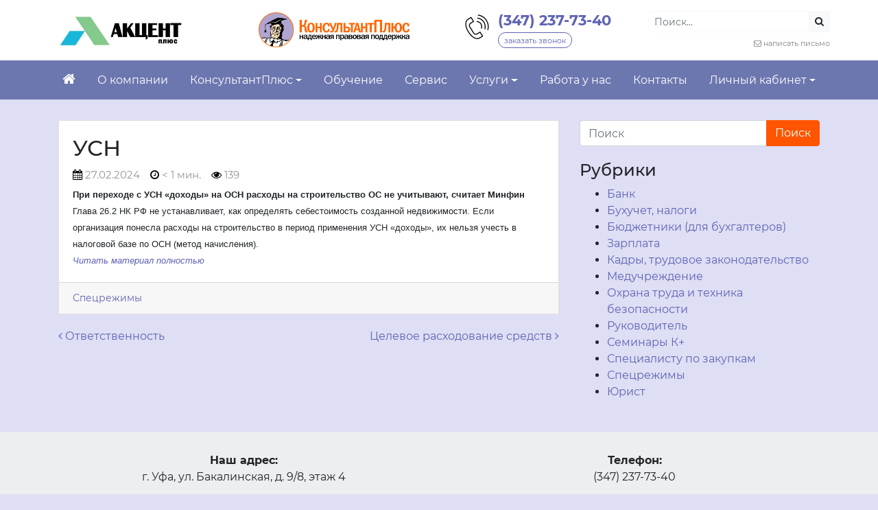

--- FILE ---
content_type: text/html; charset=UTF-8
request_url: https://rb-consultant.ru/2024/02/27/usn-134/
body_size: 21952
content:


<!DOCTYPE html>
<html dir="ltr" lang="ru-RU" prefix="og: https://ogp.me/ns#">
<head>
	<meta charset="UTF-8">
	<meta http-equiv="X-UA-Compatible" content="IE=edge">
	<meta name="viewport" content="width=device-width, initial-scale=1, shrink-to-fit=no">
	<meta name="mobile-web-app-capable" content="yes">
	<meta name="apple-mobile-web-app-capable" content="yes">
	<meta name="apple-mobile-web-app-title" content="ООО &quot;Акцент плюс&quot; - Сайт ООО &quot;Акцент плюс&quot;">
	<link rel="profile" href="http://gmpg.org/xfn/11">
	<link rel="pingback" href="">
	<title>УСН - ООО &quot;Акцент плюс&quot;</title>
	<style>img:is([sizes="auto" i], [sizes^="auto," i]) { contain-intrinsic-size: 3000px 1500px }</style>
	
		<!-- All in One SEO 4.8.9 - aioseo.com -->
	<meta name="description" content="При переходе с УСН &quot;доходы&quot; на ОСН расходы на строительство ОС не учитывают, считает Минфин Глава 26.2 НК РФ не устанавливает, как определять себестоимость созданной недвижимости. Если организация понесла расходы на строительство в период применения УСН &quot;доходы&quot;, их нельзя учесть в налоговой базе по ОСН (метод начисления). Читать материал полностью" />
	<meta name="robots" content="max-image-preview:large" />
	<link rel="canonical" href="https://rb-consultant.ru/2024/02/27/usn-134/" />
	<meta name="generator" content="All in One SEO (AIOSEO) 4.8.9" />
		<meta property="og:locale" content="ru_RU" />
		<meta property="og:site_name" content="ООО &quot;Акцент плюс&quot; - Сайт ООО &quot;Акцент плюс&quot;" />
		<meta property="og:type" content="article" />
		<meta property="og:title" content="УСН - ООО &quot;Акцент плюс&quot;" />
		<meta property="og:description" content="При переходе с УСН &quot;доходы&quot; на ОСН расходы на строительство ОС не учитывают, считает Минфин Глава 26.2 НК РФ не устанавливает, как определять себестоимость созданной недвижимости. Если организация понесла расходы на строительство в период применения УСН &quot;доходы&quot;, их нельзя учесть в налоговой базе по ОСН (метод начисления). Читать материал полностью" />
		<meta property="og:url" content="https://rb-consultant.ru/2024/02/27/usn-134/" />
		<meta property="og:image" content="https://rb-consultant.ru/wp-content/uploads/sites/56/2021/02/akcent_plyus_kalendar-domik3.jpg" />
		<meta property="og:image:secure_url" content="https://rb-consultant.ru/wp-content/uploads/sites/56/2021/02/akcent_plyus_kalendar-domik3.jpg" />
		<meta property="article:published_time" content="2024-02-27T09:47:03+00:00" />
		<meta property="article:modified_time" content="2024-02-27T09:53:24+00:00" />
		<meta name="twitter:card" content="summary" />
		<meta name="twitter:title" content="УСН - ООО &quot;Акцент плюс&quot;" />
		<meta name="twitter:description" content="При переходе с УСН &quot;доходы&quot; на ОСН расходы на строительство ОС не учитывают, считает Минфин Глава 26.2 НК РФ не устанавливает, как определять себестоимость созданной недвижимости. Если организация понесла расходы на строительство в период применения УСН &quot;доходы&quot;, их нельзя учесть в налоговой базе по ОСН (метод начисления). Читать материал полностью" />
		<meta name="twitter:image" content="https://rb-consultant.ru/wp-content/uploads/sites/56/2021/02/akcent_plyus_kalendar-domik3.jpg" />
		<script type="application/ld+json" class="aioseo-schema">
			{"@context":"https:\/\/schema.org","@graph":[{"@type":"BlogPosting","@id":"https:\/\/rb-consultant.ru\/2024\/02\/27\/usn-134\/#blogposting","name":"\u0423\u0421\u041d - \u041e\u041e\u041e \"\u0410\u043a\u0446\u0435\u043d\u0442 \u043f\u043b\u044e\u0441\"","headline":"\u0423\u0421\u041d","author":{"@id":"https:\/\/rb-consultant.ru\/author\/#author"},"publisher":{"@id":"https:\/\/rb-consultant.ru\/#organization"},"image":{"@type":"ImageObject","url":"https:\/\/rb-consultant.ru\/wp-content\/uploads\/sites\/56\/2021\/02\/akcent_plyus_kalendar-domik3.jpg","@id":"https:\/\/rb-consultant.ru\/#articleImage","width":642,"height":165},"datePublished":"2024-02-27T12:47:03+05:00","dateModified":"2024-02-27T14:53:24+05:00","inLanguage":"ru-RU","mainEntityOfPage":{"@id":"https:\/\/rb-consultant.ru\/2024\/02\/27\/usn-134\/#webpage"},"isPartOf":{"@id":"https:\/\/rb-consultant.ru\/2024\/02\/27\/usn-134\/#webpage"},"articleSection":"\u0421\u043f\u0435\u0446\u0440\u0435\u0436\u0438\u043c\u044b"},{"@type":"BreadcrumbList","@id":"https:\/\/rb-consultant.ru\/2024\/02\/27\/usn-134\/#breadcrumblist","itemListElement":[{"@type":"ListItem","@id":"https:\/\/rb-consultant.ru#listItem","position":1,"name":"\u0413\u043b\u0430\u0432\u043d\u0430\u044f","item":"https:\/\/rb-consultant.ru","nextItem":{"@type":"ListItem","@id":"https:\/\/rb-consultant.ru\/?post_type=post&cat=2#listItem","name":"\u0420\u0443\u0431\u0440\u0438\u043a\u0438 \u043d\u043e\u0432\u043e\u0441\u0442\u0435\u0439"}},{"@type":"ListItem","@id":"https:\/\/rb-consultant.ru\/?post_type=post&cat=2#listItem","position":2,"name":"\u0420\u0443\u0431\u0440\u0438\u043a\u0438 \u043d\u043e\u0432\u043e\u0441\u0442\u0435\u0439","item":"https:\/\/rb-consultant.ru\/?post_type=post&cat=2","nextItem":{"@type":"ListItem","@id":"https:\/\/rb-consultant.ru\/?post_type=post&cat=27#listItem","name":"\u0421\u043f\u0435\u0446\u0440\u0435\u0436\u0438\u043c\u044b"},"previousItem":{"@type":"ListItem","@id":"https:\/\/rb-consultant.ru#listItem","name":"\u0413\u043b\u0430\u0432\u043d\u0430\u044f"}},{"@type":"ListItem","@id":"https:\/\/rb-consultant.ru\/?post_type=post&cat=27#listItem","position":3,"name":"\u0421\u043f\u0435\u0446\u0440\u0435\u0436\u0438\u043c\u044b","item":"https:\/\/rb-consultant.ru\/?post_type=post&cat=27","nextItem":{"@type":"ListItem","@id":"https:\/\/rb-consultant.ru\/2024\/02\/27\/usn-134\/#listItem","name":"\u0423\u0421\u041d"},"previousItem":{"@type":"ListItem","@id":"https:\/\/rb-consultant.ru\/?post_type=post&cat=2#listItem","name":"\u0420\u0443\u0431\u0440\u0438\u043a\u0438 \u043d\u043e\u0432\u043e\u0441\u0442\u0435\u0439"}},{"@type":"ListItem","@id":"https:\/\/rb-consultant.ru\/2024\/02\/27\/usn-134\/#listItem","position":4,"name":"\u0423\u0421\u041d","previousItem":{"@type":"ListItem","@id":"https:\/\/rb-consultant.ru\/?post_type=post&cat=27#listItem","name":"\u0421\u043f\u0435\u0446\u0440\u0435\u0436\u0438\u043c\u044b"}}]},{"@type":"Organization","@id":"https:\/\/rb-consultant.ru\/#organization","name":"\u041e\u041e\u041e \"\u0410\u043a\u0446\u0435\u043d\u0442 \u043f\u043b\u044e\u0441\"","description":"\u0421\u0430\u0439\u0442 \u041e\u041e\u041e \"\u0410\u043a\u0446\u0435\u043d\u0442 \u043f\u043b\u044e\u0441\"","url":"https:\/\/rb-consultant.ru\/","logo":{"@type":"ImageObject","url":"https:\/\/rb-consultant.ru\/wp-content\/uploads\/sites\/56\/2021\/02\/akcent_plyus_kalendar-domik3.jpg","@id":"https:\/\/rb-consultant.ru\/2024\/02\/27\/usn-134\/#organizationLogo","width":642,"height":165},"image":{"@id":"https:\/\/rb-consultant.ru\/2024\/02\/27\/usn-134\/#organizationLogo"}},{"@type":"WebPage","@id":"https:\/\/rb-consultant.ru\/2024\/02\/27\/usn-134\/#webpage","url":"https:\/\/rb-consultant.ru\/2024\/02\/27\/usn-134\/","name":"\u0423\u0421\u041d - \u041e\u041e\u041e \"\u0410\u043a\u0446\u0435\u043d\u0442 \u043f\u043b\u044e\u0441\"","description":"\u041f\u0440\u0438 \u043f\u0435\u0440\u0435\u0445\u043e\u0434\u0435 \u0441 \u0423\u0421\u041d \"\u0434\u043e\u0445\u043e\u0434\u044b\" \u043d\u0430 \u041e\u0421\u041d \u0440\u0430\u0441\u0445\u043e\u0434\u044b \u043d\u0430 \u0441\u0442\u0440\u043e\u0438\u0442\u0435\u043b\u044c\u0441\u0442\u0432\u043e \u041e\u0421 \u043d\u0435 \u0443\u0447\u0438\u0442\u044b\u0432\u0430\u044e\u0442, \u0441\u0447\u0438\u0442\u0430\u0435\u0442 \u041c\u0438\u043d\u0444\u0438\u043d \u0413\u043b\u0430\u0432\u0430 26.2 \u041d\u041a \u0420\u0424 \u043d\u0435 \u0443\u0441\u0442\u0430\u043d\u0430\u0432\u043b\u0438\u0432\u0430\u0435\u0442, \u043a\u0430\u043a \u043e\u043f\u0440\u0435\u0434\u0435\u043b\u044f\u0442\u044c \u0441\u0435\u0431\u0435\u0441\u0442\u043e\u0438\u043c\u043e\u0441\u0442\u044c \u0441\u043e\u0437\u0434\u0430\u043d\u043d\u043e\u0439 \u043d\u0435\u0434\u0432\u0438\u0436\u0438\u043c\u043e\u0441\u0442\u0438. \u0415\u0441\u043b\u0438 \u043e\u0440\u0433\u0430\u043d\u0438\u0437\u0430\u0446\u0438\u044f \u043f\u043e\u043d\u0435\u0441\u043b\u0430 \u0440\u0430\u0441\u0445\u043e\u0434\u044b \u043d\u0430 \u0441\u0442\u0440\u043e\u0438\u0442\u0435\u043b\u044c\u0441\u0442\u0432\u043e \u0432 \u043f\u0435\u0440\u0438\u043e\u0434 \u043f\u0440\u0438\u043c\u0435\u043d\u0435\u043d\u0438\u044f \u0423\u0421\u041d \"\u0434\u043e\u0445\u043e\u0434\u044b\", \u0438\u0445 \u043d\u0435\u043b\u044c\u0437\u044f \u0443\u0447\u0435\u0441\u0442\u044c \u0432 \u043d\u0430\u043b\u043e\u0433\u043e\u0432\u043e\u0439 \u0431\u0430\u0437\u0435 \u043f\u043e \u041e\u0421\u041d (\u043c\u0435\u0442\u043e\u0434 \u043d\u0430\u0447\u0438\u0441\u043b\u0435\u043d\u0438\u044f). \u0427\u0438\u0442\u0430\u0442\u044c \u043c\u0430\u0442\u0435\u0440\u0438\u0430\u043b \u043f\u043e\u043b\u043d\u043e\u0441\u0442\u044c\u044e","inLanguage":"ru-RU","isPartOf":{"@id":"https:\/\/rb-consultant.ru\/#website"},"breadcrumb":{"@id":"https:\/\/rb-consultant.ru\/2024\/02\/27\/usn-134\/#breadcrumblist"},"author":{"@id":"https:\/\/rb-consultant.ru\/author\/#author"},"creator":{"@id":"https:\/\/rb-consultant.ru\/author\/#author"},"datePublished":"2024-02-27T12:47:03+05:00","dateModified":"2024-02-27T14:53:24+05:00"},{"@type":"WebSite","@id":"https:\/\/rb-consultant.ru\/#website","url":"https:\/\/rb-consultant.ru\/","name":"\u041e\u041e\u041e \"\u0410\u043a\u0446\u0435\u043d\u0442 \u043f\u043b\u044e\u0441\"","description":"\u0421\u0430\u0439\u0442 \u041e\u041e\u041e \"\u0410\u043a\u0446\u0435\u043d\u0442 \u043f\u043b\u044e\u0441\"","inLanguage":"ru-RU","publisher":{"@id":"https:\/\/rb-consultant.ru\/#organization"}}]}
		</script>
		<!-- All in One SEO -->

<link rel='dns-prefetch' href='//smartcaptcha.yandexcloud.net' />
<style id='cfyc-captcha-style-inline-css' type='text/css'>
.smart-captcha.wpcf7-not-valid{height:102px;border:1px solid;padding-right:2px;border-radius:11px;}
</style>
<link rel='stylesheet' id='wp-block-library-css' href='https://rb-consultant.ru/wp-includes/css/dist/block-library/style.min.css?ver=6.8.3' type='text/css' media='all' />
<style id='classic-theme-styles-inline-css' type='text/css'>
/*! This file is auto-generated */
.wp-block-button__link{color:#fff;background-color:#32373c;border-radius:9999px;box-shadow:none;text-decoration:none;padding:calc(.667em + 2px) calc(1.333em + 2px);font-size:1.125em}.wp-block-file__button{background:#32373c;color:#fff;text-decoration:none}
</style>
<style id='global-styles-inline-css' type='text/css'>
:root{--wp--preset--aspect-ratio--square: 1;--wp--preset--aspect-ratio--4-3: 4/3;--wp--preset--aspect-ratio--3-4: 3/4;--wp--preset--aspect-ratio--3-2: 3/2;--wp--preset--aspect-ratio--2-3: 2/3;--wp--preset--aspect-ratio--16-9: 16/9;--wp--preset--aspect-ratio--9-16: 9/16;--wp--preset--color--black: #000000;--wp--preset--color--cyan-bluish-gray: #abb8c3;--wp--preset--color--white: #ffffff;--wp--preset--color--pale-pink: #f78da7;--wp--preset--color--vivid-red: #cf2e2e;--wp--preset--color--luminous-vivid-orange: #ff6900;--wp--preset--color--luminous-vivid-amber: #fcb900;--wp--preset--color--light-green-cyan: #7bdcb5;--wp--preset--color--vivid-green-cyan: #00d084;--wp--preset--color--pale-cyan-blue: #8ed1fc;--wp--preset--color--vivid-cyan-blue: #0693e3;--wp--preset--color--vivid-purple: #9b51e0;--wp--preset--gradient--vivid-cyan-blue-to-vivid-purple: linear-gradient(135deg,rgba(6,147,227,1) 0%,rgb(155,81,224) 100%);--wp--preset--gradient--light-green-cyan-to-vivid-green-cyan: linear-gradient(135deg,rgb(122,220,180) 0%,rgb(0,208,130) 100%);--wp--preset--gradient--luminous-vivid-amber-to-luminous-vivid-orange: linear-gradient(135deg,rgba(252,185,0,1) 0%,rgba(255,105,0,1) 100%);--wp--preset--gradient--luminous-vivid-orange-to-vivid-red: linear-gradient(135deg,rgba(255,105,0,1) 0%,rgb(207,46,46) 100%);--wp--preset--gradient--very-light-gray-to-cyan-bluish-gray: linear-gradient(135deg,rgb(238,238,238) 0%,rgb(169,184,195) 100%);--wp--preset--gradient--cool-to-warm-spectrum: linear-gradient(135deg,rgb(74,234,220) 0%,rgb(151,120,209) 20%,rgb(207,42,186) 40%,rgb(238,44,130) 60%,rgb(251,105,98) 80%,rgb(254,248,76) 100%);--wp--preset--gradient--blush-light-purple: linear-gradient(135deg,rgb(255,206,236) 0%,rgb(152,150,240) 100%);--wp--preset--gradient--blush-bordeaux: linear-gradient(135deg,rgb(254,205,165) 0%,rgb(254,45,45) 50%,rgb(107,0,62) 100%);--wp--preset--gradient--luminous-dusk: linear-gradient(135deg,rgb(255,203,112) 0%,rgb(199,81,192) 50%,rgb(65,88,208) 100%);--wp--preset--gradient--pale-ocean: linear-gradient(135deg,rgb(255,245,203) 0%,rgb(182,227,212) 50%,rgb(51,167,181) 100%);--wp--preset--gradient--electric-grass: linear-gradient(135deg,rgb(202,248,128) 0%,rgb(113,206,126) 100%);--wp--preset--gradient--midnight: linear-gradient(135deg,rgb(2,3,129) 0%,rgb(40,116,252) 100%);--wp--preset--font-size--small: 13px;--wp--preset--font-size--medium: 20px;--wp--preset--font-size--large: 36px;--wp--preset--font-size--x-large: 42px;--wp--preset--spacing--20: 0.44rem;--wp--preset--spacing--30: 0.67rem;--wp--preset--spacing--40: 1rem;--wp--preset--spacing--50: 1.5rem;--wp--preset--spacing--60: 2.25rem;--wp--preset--spacing--70: 3.38rem;--wp--preset--spacing--80: 5.06rem;--wp--preset--shadow--natural: 6px 6px 9px rgba(0, 0, 0, 0.2);--wp--preset--shadow--deep: 12px 12px 50px rgba(0, 0, 0, 0.4);--wp--preset--shadow--sharp: 6px 6px 0px rgba(0, 0, 0, 0.2);--wp--preset--shadow--outlined: 6px 6px 0px -3px rgba(255, 255, 255, 1), 6px 6px rgba(0, 0, 0, 1);--wp--preset--shadow--crisp: 6px 6px 0px rgba(0, 0, 0, 1);}:where(.is-layout-flex){gap: 0.5em;}:where(.is-layout-grid){gap: 0.5em;}body .is-layout-flex{display: flex;}.is-layout-flex{flex-wrap: wrap;align-items: center;}.is-layout-flex > :is(*, div){margin: 0;}body .is-layout-grid{display: grid;}.is-layout-grid > :is(*, div){margin: 0;}:where(.wp-block-columns.is-layout-flex){gap: 2em;}:where(.wp-block-columns.is-layout-grid){gap: 2em;}:where(.wp-block-post-template.is-layout-flex){gap: 1.25em;}:where(.wp-block-post-template.is-layout-grid){gap: 1.25em;}.has-black-color{color: var(--wp--preset--color--black) !important;}.has-cyan-bluish-gray-color{color: var(--wp--preset--color--cyan-bluish-gray) !important;}.has-white-color{color: var(--wp--preset--color--white) !important;}.has-pale-pink-color{color: var(--wp--preset--color--pale-pink) !important;}.has-vivid-red-color{color: var(--wp--preset--color--vivid-red) !important;}.has-luminous-vivid-orange-color{color: var(--wp--preset--color--luminous-vivid-orange) !important;}.has-luminous-vivid-amber-color{color: var(--wp--preset--color--luminous-vivid-amber) !important;}.has-light-green-cyan-color{color: var(--wp--preset--color--light-green-cyan) !important;}.has-vivid-green-cyan-color{color: var(--wp--preset--color--vivid-green-cyan) !important;}.has-pale-cyan-blue-color{color: var(--wp--preset--color--pale-cyan-blue) !important;}.has-vivid-cyan-blue-color{color: var(--wp--preset--color--vivid-cyan-blue) !important;}.has-vivid-purple-color{color: var(--wp--preset--color--vivid-purple) !important;}.has-black-background-color{background-color: var(--wp--preset--color--black) !important;}.has-cyan-bluish-gray-background-color{background-color: var(--wp--preset--color--cyan-bluish-gray) !important;}.has-white-background-color{background-color: var(--wp--preset--color--white) !important;}.has-pale-pink-background-color{background-color: var(--wp--preset--color--pale-pink) !important;}.has-vivid-red-background-color{background-color: var(--wp--preset--color--vivid-red) !important;}.has-luminous-vivid-orange-background-color{background-color: var(--wp--preset--color--luminous-vivid-orange) !important;}.has-luminous-vivid-amber-background-color{background-color: var(--wp--preset--color--luminous-vivid-amber) !important;}.has-light-green-cyan-background-color{background-color: var(--wp--preset--color--light-green-cyan) !important;}.has-vivid-green-cyan-background-color{background-color: var(--wp--preset--color--vivid-green-cyan) !important;}.has-pale-cyan-blue-background-color{background-color: var(--wp--preset--color--pale-cyan-blue) !important;}.has-vivid-cyan-blue-background-color{background-color: var(--wp--preset--color--vivid-cyan-blue) !important;}.has-vivid-purple-background-color{background-color: var(--wp--preset--color--vivid-purple) !important;}.has-black-border-color{border-color: var(--wp--preset--color--black) !important;}.has-cyan-bluish-gray-border-color{border-color: var(--wp--preset--color--cyan-bluish-gray) !important;}.has-white-border-color{border-color: var(--wp--preset--color--white) !important;}.has-pale-pink-border-color{border-color: var(--wp--preset--color--pale-pink) !important;}.has-vivid-red-border-color{border-color: var(--wp--preset--color--vivid-red) !important;}.has-luminous-vivid-orange-border-color{border-color: var(--wp--preset--color--luminous-vivid-orange) !important;}.has-luminous-vivid-amber-border-color{border-color: var(--wp--preset--color--luminous-vivid-amber) !important;}.has-light-green-cyan-border-color{border-color: var(--wp--preset--color--light-green-cyan) !important;}.has-vivid-green-cyan-border-color{border-color: var(--wp--preset--color--vivid-green-cyan) !important;}.has-pale-cyan-blue-border-color{border-color: var(--wp--preset--color--pale-cyan-blue) !important;}.has-vivid-cyan-blue-border-color{border-color: var(--wp--preset--color--vivid-cyan-blue) !important;}.has-vivid-purple-border-color{border-color: var(--wp--preset--color--vivid-purple) !important;}.has-vivid-cyan-blue-to-vivid-purple-gradient-background{background: var(--wp--preset--gradient--vivid-cyan-blue-to-vivid-purple) !important;}.has-light-green-cyan-to-vivid-green-cyan-gradient-background{background: var(--wp--preset--gradient--light-green-cyan-to-vivid-green-cyan) !important;}.has-luminous-vivid-amber-to-luminous-vivid-orange-gradient-background{background: var(--wp--preset--gradient--luminous-vivid-amber-to-luminous-vivid-orange) !important;}.has-luminous-vivid-orange-to-vivid-red-gradient-background{background: var(--wp--preset--gradient--luminous-vivid-orange-to-vivid-red) !important;}.has-very-light-gray-to-cyan-bluish-gray-gradient-background{background: var(--wp--preset--gradient--very-light-gray-to-cyan-bluish-gray) !important;}.has-cool-to-warm-spectrum-gradient-background{background: var(--wp--preset--gradient--cool-to-warm-spectrum) !important;}.has-blush-light-purple-gradient-background{background: var(--wp--preset--gradient--blush-light-purple) !important;}.has-blush-bordeaux-gradient-background{background: var(--wp--preset--gradient--blush-bordeaux) !important;}.has-luminous-dusk-gradient-background{background: var(--wp--preset--gradient--luminous-dusk) !important;}.has-pale-ocean-gradient-background{background: var(--wp--preset--gradient--pale-ocean) !important;}.has-electric-grass-gradient-background{background: var(--wp--preset--gradient--electric-grass) !important;}.has-midnight-gradient-background{background: var(--wp--preset--gradient--midnight) !important;}.has-small-font-size{font-size: var(--wp--preset--font-size--small) !important;}.has-medium-font-size{font-size: var(--wp--preset--font-size--medium) !important;}.has-large-font-size{font-size: var(--wp--preset--font-size--large) !important;}.has-x-large-font-size{font-size: var(--wp--preset--font-size--x-large) !important;}
:where(.wp-block-post-template.is-layout-flex){gap: 1.25em;}:where(.wp-block-post-template.is-layout-grid){gap: 1.25em;}
:where(.wp-block-columns.is-layout-flex){gap: 2em;}:where(.wp-block-columns.is-layout-grid){gap: 2em;}
:root :where(.wp-block-pullquote){font-size: 1.5em;line-height: 1.6;}
</style>
<link rel='stylesheet' id='contact-form-7-css' href='https://rb-consultant.ru/wp-content/plugins/contact-form-7/includes/css/styles.css?ver=6.1.3' type='text/css' media='all' />
<link rel='stylesheet' id='understrap-styles-css' href='https://rb-consultant.ru/wp-content/themes/newsmine-theme/css/theme.min.css?ver=0.3.40.1762357442' type='text/css' media='all' />
<link rel='stylesheet' id='ssttbutton-font-awesome-css-css' href='https://rb-consultant.ru/wp-content/themes/newsmine-theme/scroll-to-top/inc/lib/font-awesome/css/font-awesome.min.css?ver=6.8.3' type='text/css' media='all' />
<link rel='stylesheet' id='ssttbutton-frontend-css-css' href='https://rb-consultant.ru/wp-content/themes/newsmine-theme/scroll-to-top/inc/css/frontend.css?ver=0.3.40' type='text/css' media='all' />
<link rel='stylesheet' id='spu-public-css-css' href='https://rb-consultant.ru/wp-content/themes/newsmine-theme/popups/public/assets/css/public.css?ver=1.7.63' type='text/css' media='all' />
<link rel='stylesheet' id='siteorigin-panels-front-css' href='https://rb-consultant.ru/wp-content/plugins/siteorigin-panels/css/front-flex.min.css?ver=2.33.3' type='text/css' media='all' />
<script type="text/javascript" id="cfyc-captcha-js-before">
/* <![CDATA[ */

				var cfycCaptchaReadyEvent = new CustomEvent('cfycCaptchaReadyEvent')
				var cfycCaptchaLoaded = false 
				function cfycOnloadFunction() {
					cfycCaptchaLoaded = true
					document.dispatchEvent(cfycCaptchaReadyEvent)
				}

				document.addEventListener('DOMContentLoaded', function(e) {
					document.addEventListener('cfycInitEvent', function(e) {
						const containers = document.querySelectorAll('.cfyc-captcha-container');
						containers.forEach(container => {
							const randName = container.id.replace(/-/g, '');
							if (typeof window['cfycLoad' + randName] === 'function') {
								window['cfycLoad' + randName]();
							}
						});
					});
				});
            
/* ]]> */
</script>
<script type="text/javascript" src="https://smartcaptcha.yandexcloud.net/captcha.js?render=onload&amp;onload=cfycOnloadFunction&amp;ver=1.0.0" id="cfyc-captcha-js" defer="defer" data-wp-strategy="defer"></script>
<script type="text/javascript" id="jquery-core-js-extra">
/* <![CDATA[ */
var my_ajax = {"ajax_url":"https:\/\/rb-consultant.ru\/wp-admin\/admin-ajax.php"};
/* ]]> */
</script>
<script type="text/javascript" src="https://rb-consultant.ru/wp-includes/js/jquery/jquery.min.js?ver=3.7.1" id="jquery-core-js"></script>
<script type="text/javascript" src="https://rb-consultant.ru/wp-includes/js/jquery/jquery-migrate.min.js?ver=3.4.1" id="jquery-migrate-js"></script>
<script type="text/javascript" id="nm_time_tracker-js-extra">
/* <![CDATA[ */
var nmStatData = {"stat_id":"3838928"};
/* ]]> */
</script>
<script type="text/javascript" src="https://rb-consultant.ru/wp-content/plugins/newsmine/include/js/time_tracker.js?ver=1747309681" id="nm_time_tracker-js"></script>
<script type="text/javascript" src="https://rb-consultant.ru/wp-includes/js/tinymce/tinymce.min.js?ver=49110-20250317" id="wp-tinymce-root-js"></script>
<script type="text/javascript" src="https://rb-consultant.ru/wp-includes/js/tinymce/plugins/compat3x/plugin.min.js?ver=49110-20250317" id="wp-tinymce-js"></script>
<script type="text/javascript" src="https://rb-consultant.ru/wp-content/plugins/newsmine/include/js/cont_form_disable_submit.js?ver=1531137192" id="nm_cont_form_disable_submit-js"></script>
<script type="text/javascript" src="https://rb-consultant.ru/wp-content/plugins/newsmine/include/js/jquery.actual.min.js?ver=1517553130" id="jquery-actual-js"></script>
<script type="text/javascript" src="https://rb-consultant.ru/wp-content/themes/newsmine-theme/js/jquery.lazyload.min.js?ver=6.8.3" id="lazy-load-scripts-js"></script>
<script type="text/javascript" src="https://rb-consultant.ru/wp-content/plugins/newsmine/include/js/tabbed_menu_widget.js?ver=1539682570" id="tabbed_menu_widget-js"></script>
<script type="text/javascript" src="https://rb-consultant.ru/wp-content/plugins/newsmine/include/js/subscribe_new.js?ver=1760621222" id="nm_subscribe_new-js"></script>
<link rel="https://api.w.org/" href="https://rb-consultant.ru/wp-json/" /><link rel="alternate" title="JSON" type="application/json" href="https://rb-consultant.ru/wp-json/wp/v2/posts/60166" /><link rel="alternate" title="oEmbed (JSON)" type="application/json+oembed" href="https://rb-consultant.ru/wp-json/oembed/1.0/embed?url=https%3A%2F%2Frb-consultant.ru%2F2024%2F02%2F27%2Fusn-134%2F" />
<link rel="alternate" title="oEmbed (XML)" type="text/xml+oembed" href="https://rb-consultant.ru/wp-json/oembed/1.0/embed?url=https%3A%2F%2Frb-consultant.ru%2F2024%2F02%2F27%2Fusn-134%2F&#038;format=xml" />

		<style type="text/css">
			.wpcf7 input[type=submit], .wpcf7 input[type=button] {
				color: #fff !important; 
				background-color: #ff5500 !important; 
				border-color: #ff5500 !important; 
			}

			.wpcf7 input[type=submit]:hover, .wpcf7 input[type=button]:hover  {
				color: #fff !important; 
				background-color: #ff7f00 !important; 
				border-color: #ff7f00 !important;
			}

			.btn-primary {
				color: #fff !important; 
				background-color: #ff5500 !important; 
				border-color: #ff5500 !important; 
			}

			.btn-primary:hover, .btn-primary.active, .btn-primary:active, .show>.btn-primary.dropdown-toggle {
				color: #fff !important; 
				background-color: #ff7f00 !important; 
				border-color: #ff7f00 !important; 
			}

			.btn-outline-primary {
				color: #ff5500 !important; 
				border-color: #ff5500 !important; 
			}

			.btn-outline-primary:hover, .btn-outline-primary.active, .btn-outline-primary:active, .show>.btn-outline-primary.dropdown-toggle {
				color: #fff !important;
				background-color: #ff5500 !important; 
				border-color: #ff5500 !important; 
			}

			#infinite-handle span {
				color: #fff !important; 
				background-color: #ff5500 !important; 
				border-color: #ff5500 !important;
				
			}

			.badge-primary {
				color: #fff !important; 
				background-color: #ff5500 !important; 
			}

			.btn-call-me {
				color: #fff !important; 
				background-color: #ff5500 !important; 
			}

			#infinite-handle span:hover, #infinite-handle span.active, #infinite-handle span:active {
				color: #fff !important; 
				background-color: #ff7f00 !important; 
				border-color: #ff7f00 !important; 
				
			}

			.page-item.active .page-link {
				color: #fff !important; 
				background-color: #ff5500 !important; 
				border-color: #ff5500 !important; 
			}

			.competition-archive .year.active {
				color: #fff !important; 
				background-color: #ff5500 !important; 
			}
			
			.nmFeedback_progress .progress-bar {
				color: #fff !important; 
				background-color: #ff5500 !important; 
			}

			.bookmarks-tabs li a.active, .bookmarks-tabs li a:hover {
				color: #fff; 
				background-color: #ff5500; 
			}

			.catalog-header-icon .badge-primary {
				background-color: #ff5500 !important;
			}

			.catalog-header-icon:hover .badge-primary {
				background-color: #ff7f00 !important;
			}

		</style>
				<style type="text/css">
			a {
				color: #5f63b3; 
			}

			a:hover, a:focus {
				color: #003399; 
			}


			.post-favorite-icon.star-full {
				color: #5f63b3;

			}

			.post-favorite-icon.star-empty {
				color: #5f63b3;
				opacity: 0.5;
			}

			.page-link:focus, .page-link:hover {
				color: #003399 !important;  
			}

			.page-link {
				color: #5f63b3 !important; 
			}

			.consultation .consultation-btn {
				border-bottom-color: #5f63b3;
				color: #5f63b3 !important; 
			}
			
			.consultation .consultation-btn:hover, .consultation .consultation-btn:focus {
				border-bottom-color: #003399;
				color: #003399 !important; 
			}

			.delete-from-cart:hover, .delete-from-cart:focus {
				color: #003399; 
			}

			.cart-list .cart-item .fa-minus:not(.disabled):hover, .cart-list .cart-item .fa-plus:hover {
				color: #003399; 
			}

			.training-program-profiles button {
				color: #5f63b3 !important; 
			} 

			.training-program-profiles .item {
				color: #5f63b3 !important; 
			}

			.training-program-profiles .item:hover, .training-program-profiles .item:focus {
				color: #003399 !important; 
			} 

			.selection-widget .selection-title:not(.collapsed) {
				color: #003399 !important; 
			}

		</style>
		
		<style type="text/css">
			body {
				font-family: Montserrat, Helvetica, Arial, sans-serif !important;
			}

			h1 {
				font-family: Montserrat, Helvetica, Arial, sans-serif !important;
			}

			h2 {
				font-family: Montserrat, Helvetica, Arial, sans-serif !important;
			}

			h3 {
				font-family: Montserrat, Helvetica, Arial, sans-serif !important;
			}

			h4 {
				font-family: Montserrat, Helvetica, Arial, sans-serif !important;
			}

			h5 {
				font-family: Montserrat, Helvetica, Arial, sans-serif !important;
			}

			h6 {
				font-family: Montserrat, Helvetica, Arial, sans-serif !important;
			}

		</style>

				<style type="text/css">
			#navbar-main-menu.navbar {
				font-size: 16px;
			}

			#navbar-main-menu.navbar .dropdown-menu {
				font-size: 15px;
			}

			@media (max-width: 991px) { 
				#navbar-main-menu.navbar a .caret {
					font-size: 18px;
				}
			}


			#navbar-main-menu.navbar-light .navbar-nav .nav-link {
				color: #ffffff;
				/*opacity: .5;*/
			}


			#navbar-main-menu.navbar-light .navbar-nav .nav-link:focus, #navbar-main-menu.navbar-light .navbar-nav .nav-link:hover {
				color: #ffffff;
				/*opacity: .7;*/
			}


			#navbar-main-menu.navbar-dark .navbar-nav .nav-link {
				/*color: hsla(0,0%,100%,.5);*/
				color: #ffffff;
			}

			#navbar-main-menu.navbar-dark .navbar-nav .nav-link:focus, #navbar-main-menu.navbar-dark .navbar-nav .nav-link:hover {
				/*color: hsla(0,0%,100%,.75);*/
				color: #ffffff;
			}


			#navbar-main-menu.navbar-dark .navbar-nav .active>.nav-link, #navbar-main-menu.navbar-dark .navbar-nav .nav-link.active, #navbar-main-menu.navbar-dark .navbar-nav .nav-link.open, #navbar-main-menu.navbar-dark .navbar-nav .open>.nav-link {
				color: #ec6f00;
			}

			#navbar-main-menu.navbar-light .navbar-nav .active>.nav-link, #navbar-main-menu.navbar-light .navbar-nav .nav-link.active, #navbar-main-menu.navbar-light .navbar-nav .nav-link.open, #navbar-main-menu.navbar-light .navbar-nav .open>.nav-link {
				color: #ec6f00;
			}


			#navbar-main-menu.navbar .dropdown-menu {
				background-color: #fff;
			}

			#navbar-main-menu.navbar .dropdown-menu .menu-item a.nav-link:hover {
				background-color: #5f63b3;
			}


			#navbar-main-menu.navbar-light .dropdown-menu .nav-link {
				color: #464a4c;
				/*opacity: .5;*/
			}

			#navbar-main-menu.navbar-light .dropdown-menu .nav-link:focus, #navbar-main-menu.navbar-light .dropdown-menu .nav-link:hover {
				color: #ffffff;
				/*opacity: .7;*/
			}

			#navbar-main-menu.navbar-dark .dropdown-menu .nav-link {
				/*color: hsla(0,0%,100%,.5);*/
				color: #464a4c !important;
			}

			#navbar-main-menu.navbar-dark .dropdown-menu .nav-link:focus, #navbar-main-menu.navbar-dark .dropdown-menu .nav-link:hover {
				/*color: hsla(0,0%,100%,.75);*/
				color: #ffffff !important;
			}

			#navbar-main-menu.navbar-dark .dropdown-menu .active>.nav-link, #navbar-main-menu.navbar-dark .dropdown-menu .nav-link.active, #navbar-main-menu.navbar-dark .dropdown-menu .nav-link.open, #navbar-main-menu.navbar-dark .dropdown-menu .open>.nav-link {
				color: #ff5500 !important;
			}

			/*.navbar-light .dropdown-menu .active>.nav-link, .navbar-light .dropdown-menu .nav-link.active, .navbar-light .dropdown-menu .nav-link.open, .navbar-light .dropdown-menu .open>.nav-link {
				color: #ff5500 !important;
			}*/


						#wrapper-navbar {
				background-color: #fff;
			}
			

			#navbar-main-menu.navbar-light .navbar-brand, #navbar-main-menu.navbar-light .navbar-brand:focus, #navbar-main-menu.navbar-light .navbar-brand:hover, #navbar-main-menu.navbar-light .navbar-toggler, #navbar-main-menu.navbar-light .navbar-toggler:focus, #navbar-main-menu.navbar-light .navbar-toggler:hover {
				color: #ffffff;
			}

			#navbar-main-menu.navbar-dark .navbar-brand, #navbar-main-menu.navbar-dark .navbar-brand:focus, #navbar-main-menu.navbar-dark .navbar-brand:hover, #navbar-main-menu.navbar-dark .navbar-toggler, #navbar-main-menu.navbar-dark .navbar-toggler:focus, #navbar-main-menu.navbar-dark .navbar-toggler:hover {
				color: #ffffff;
			}    
		</style>
				<style type="text/css">
			.alert-success {
				color: #155724 !important;
				background-color: #d4edda !important;
				border-color: #c3e6cb !important;
			}

			.alert-success .alert-link {
				color: #0b2e13 !important;
			}

			.alert-danger {
				color: #721c24 !important;
				background-color: #f8d7da !important;
				border-color: #f5c6cb !important;
			}

			.alert-danger .alert-link {
				color: #491217 !important;
			}

			.alert-warning {
				color: #856404 !important;
				background-color: #fff3cd !important;
				border-color: #ffeeba !important;
			}

			.alert-warning .alert-link {
				color: #533f03 !important;
			}

			.alert-info {
				color: #0c5460 !important;
				background-color: #d1ecf1 !important;
				border-color: #bee5eb !important;
			}

			.alert-info .alert-link {
				color: #062c33 !important;
			}

		</style>
			<style type="text/css">
		#ssttbutton {
			
					-ms-filter: "progid:DXImageTransform.Microsoft.Alpha(Opacity=50)";
					filter: alpha(opacity=50);
					-moz-opacity: .5;
					-khtml-opacity: .5;
					opacity: .5;
							font-size: 24px;

			left: 30px;
			bottom: 20px;
		}
		.ssttbutton-background {
			color: #5f63b3;
		}
		.ssttbutton-symbol {
			color: #ffffff;
		}

	</style>
		<style type="text/css">

							#wrapper-footerfull { 
					background-color: #eceeef !important; 
				}
			
							#wrapper-footer { 
					background-color: #eceeef !important; 
				}
			
							#wrapper-footer-fullwidth { 
					background-color: #eceeef !important; 
				}
									
				#navbar-main-menu { 
					background-color: #6d77af !important; 
				}

			
			.bonus-icon {
				background-color: #0f00bf !important; 
			}

			.text-primary {
				color:#0f00bf !important; 
			}

			.bg-primary {
				background-color:#0f00bf !important; 
			}

			.about-timeline-inside .timeline-item .year {
				color:#0f00bf !important; 
			}

			::-webkit-scrollbar-thumb {
				background-color: #0f00bf; 
			}

			.bonus-history-btn {
					border-bottom: 1px dashed #0f00bf;
			}

			.date-body {
				border-color: #0f00bf !important; 
			}

			.date-body .date-title {
				background-color: #0f00bf !important; 
			}

			.review-title {
				color: #0f00bf !important;
			}

			.worker-title {
				color: #0f00bf !important;
			}

			.worker-img {
				border-color: #0f00bf !important;
			}

			.tabs-widget .dropdown-item.active, .dropdown-item:active {
				color: #0f00bf !important;
			}

			.widget-responsible .user .user-head .hr-center {
				background-color: #0f00bf !important; 
			}

			.wpProQuiz_time_limit .wpProQuiz_progress {
				background-color: #0f00bf !important;
			}

			.progress-bar-item .progress-bar {
				background-color: #0f00bf;
			}

			.wpProQuiz_reviewQuestionTarget {
					box-shadow: 0 0 2px 1px #0f00bf;
					border: none !important;
			}

			.list-group-title {
				background-color: #5f63b3!important;
				color: #fff!important;
			}

			.nm-widget-webinar-lecturers .card-header {
				background-color: #5f63b3!important;
				color: #fff!important;
			}

			.tabbed-menu-nav-item.active .tabbed-menu-nav-item__card, .tabbed-menu-nav-item__card:hover {
				background-color: #5f63b3;
				color:  #fff;
			}

			.tabbed-menu-nav-item.active .tabbed-menu-nav-icon-svg, .tabbed-menu-nav-item__card:hover .tabbed-menu-nav-icon-svg {
				fill: #fff;
			}

			.profile-sidebar .list-group-item.active {
				color: #0f00bf!important;
				border-bottom-color: rgba(0,0,0,.125)!important;
			}

			.functional-button.functional-button-close {
				background-color: #0f00bf !important;
			}

			.functional-button-frame .frame-header {
				background-color: #0f00bf !important;
			}

			.media-filter-widget .media-filter li a.active, .media-filter-widget .media-filter li a:hover {
				background-color: #0f00bf !important;
			}

			.media-filter-widget .roll-media .media-item .media-pop {
				background-color: #0f00bf !important;
			}

			.product-item-price-container {
				border-color: #0f00bf !important;
				color: #0f00bf !important;
			}

			.badge-primary {
				background-color: #0f00bf !important;
			}
			.sidebar-menu-simple li.active > a {
				background-color: #080e89 !important;
				color: #fff !important;
			}

			.sidebar-menu-simple li.current-menu-item > a {
				background-color: #080e89 !important;
				color: #fff !important;
			}

			.sidebar-menu-accordion .sidebar-menu.sidebar-menu-skin-material .item-level-0.current-menu-item > .sidebar-menu-target,
			.sidebar-menu-accordion .sidebar-menu.sidebar-menu-skin-material .item-level-0.current-menu-ancestor > .sidebar-menu-target {
				border-color: #0f00bf !important;
			}

			.sidebar-menu-accordion .sidebar-menu.sidebar-menu-skin-material .sidebar-menu-nav .sidebar-menu-submenu .current-menu-ancestor>.sidebar-menu-target, .sidebar-menu-accordion .sidebar-menu.sidebar-menu-skin-material .sidebar-menu-nav .sidebar-menu-submenu .current-menu-item>.sidebar-menu-target {
				border-color: #0c0099 !important;
			}

			.webinar-categories-legend .webinar-categories-legend__item a.active {
				color: #0f00bf !important;
				border-bottom-color: #0f00bf !important;
			}

			.descriptive-icons .descriptive-icons__item-details__content-main {
				border-left-color: #0f00bf !important;
			}

			.descriptive-icons .descriptive-icons__item:hover .descriptive-icons-svg, .descriptive-icons .descriptive-icons__item.active .descriptive-icons-svg {
				fill: #0f00bf !important;
			}

			.js-icon-description .descriptive-icons-svg {
				fill: #0f00bf !important;
			}

			.dropdown-item.active, .dropdown-item:active {
				background-color: #0f00bf !important; 
			}

			.training-program-profiles .item.active {
				background-color: #080e89 !important;
				color: #fff !important;
			}

			.training-program-profiles button.active {
				background-color: #080e89 !important;
				color: #fff !important;
			}

			#featured-slider.with-horizontal-buttons .slider-indicator .indicator.active {
				background-color: #0f00bf !important;
			}

			.news-calendar .calendar .calendar-header {
				background-color: #5f63b3 !important;
			}

			.news-calendar .calendar .day.today {
				background-color: #5f63b3 !important;
				border-color: #5f63b3 !important;
			}

			.news-calendar .calendar .day.event {
				border-color: #5f63b3 !important;
			}

			.news-calendar .calendar .day.active {
				border-color: #17a2b8 !important;
				background-color: #17a2b8 !important;
			}

			.news-calendar .calendar-legend .day {
				border-color: #5f63b3 !important;
			}

			.news-calendar .calendar-legend .day.event {
				border-color: #5f63b3 !important;
			}

			.news-calendar .calendar-legend .day.today {
				background-color: #5f63b3 !important;
			}

			.news-calendar .calendar-legend .day.active {
				background-color: #17a2b8 !important;
				border-color: #17a2b8 !important;
			}

			.news-tabs .news-tabs__item-date {
				color: #5f63b3 !important;
			}

			.nav-news-tabs.nav-pills .nav-link.active, .nav-news-tabs.nav-pills .show>.nav-link {
				border-color: #0f00bf !important;
				background-color: #0f00bf !important;
			}

			.set-tabs .nav-tabs .nav-item.show .nav-link, .set-tabs .nav-tabs .nav-link.active {
				color: #0f00bf !important;
				border-bottom-color: #0f00bf !important;
			}

			.price_card.active {
				border-color: #0f00bf;
			}

			.today-events__count {
				background-color: #0f00bf !important;
			}

			/*.price-primary {
				background-color: #0f00bf;
				border-color: #0f00bf;
				color: white;
			}*/

			.datepicker table tr td span.active.active, .datepicker table tr td span.active.disabled.active, .datepicker table tr td span.active.disabled:active, .datepicker table tr td span.active.disabled:hover.active, .datepicker table tr td span.active.disabled:hover:active, .datepicker table tr td span.active:active, .datepicker table tr td span.active:hover.active, .datepicker table tr td span.active:hover:active {
				background-color: #0f00bf !important;
				border-color: #0f00bf !important;
			}

			.floating-window__button {
				background-color: #0f00bf;
			}

			.seminar-filter .seminar-calendar .calendar-header {
				background-color: #0f00bf;
			}

			.seminar-filter .seminar-calendar .day.event {
				border-color: #0f00bf;
			}

			.seminar-filter .seminar-calendar .day.active {
				background-color: #0f00bf;
			}

			.seminar-filter .seminar-calendar .day.active:hover {
				background-color: #0f00bf;
			}

		</style>    

			<style type="text/css">
					</style>
	<style type="text/css" id="custom-background-css">
body.custom-background { background-color: #dedef4; }
body.custom-background::before {  }
</style>
<style media="all" id="siteorigin-panels-layouts-head">/* Layout w606d6e184354f */ #pgc-w606d6e184354f-0-0 { width:100%;width:calc(100% - ( 0 * 30px ) ) } #pl-w606d6e184354f .so-panel { margin-bottom:30px } #pl-w606d6e184354f .so-panel:last-of-type { margin-bottom:0px } #pg-w606d6e184354f-0.panel-has-style > .panel-row-style, #pg-w606d6e184354f-0.panel-no-style { -webkit-align-items:flex-start;align-items:flex-start } #pgc-w606d6e184354f-0-0 { align-self:auto } @media (max-width:780px){ #pg-w606d6e184354f-0.panel-no-style, #pg-w606d6e184354f-0.panel-has-style > .panel-row-style, #pg-w606d6e184354f-0 { -webkit-flex-direction:column;-ms-flex-direction:column;flex-direction:column } #pg-w606d6e184354f-0 > .panel-grid-cell , #pg-w606d6e184354f-0 > .panel-row-style > .panel-grid-cell { width:100%;margin-right:0 } #pl-w606d6e184354f .panel-grid-cell { padding:0 } #pl-w606d6e184354f .panel-grid .panel-grid-cell-empty { display:none } #pl-w606d6e184354f .panel-grid .panel-grid-cell-mobile-last { margin-bottom:0px }  } /* Layout w62397ee5b5bf3 */ #pgc-w62397ee5b5bf3-0-0 , #pgc-w62397ee5b5bf3-1-0 , #pgc-w62397ee5b5bf3-2-0 { width:100%;width:calc(100% - ( 0 * 30px ) ) } #pg-w62397ee5b5bf3-0 , #pg-w62397ee5b5bf3-1 , #pl-w62397ee5b5bf3 .so-panel { margin-bottom:30px } #pl-w62397ee5b5bf3 .so-panel:last-of-type { margin-bottom:0px } #pg-w62397ee5b5bf3-0.panel-has-style > .panel-row-style, #pg-w62397ee5b5bf3-0.panel-no-style , #pg-w62397ee5b5bf3-1.panel-has-style > .panel-row-style, #pg-w62397ee5b5bf3-1.panel-no-style , #pg-w62397ee5b5bf3-2.panel-has-style > .panel-row-style, #pg-w62397ee5b5bf3-2.panel-no-style { -webkit-align-items:flex-start;align-items:flex-start } #panel-w62397ee5b5bf3-1-0-0> .panel-widget-style { padding:0px 15px 0px 15px;max-width:800px;margin-right:auto;margin-left:auto } @media (max-width:780px){ #pg-w62397ee5b5bf3-0.panel-no-style, #pg-w62397ee5b5bf3-0.panel-has-style > .panel-row-style, #pg-w62397ee5b5bf3-0 , #pg-w62397ee5b5bf3-1.panel-no-style, #pg-w62397ee5b5bf3-1.panel-has-style > .panel-row-style, #pg-w62397ee5b5bf3-1 , #pg-w62397ee5b5bf3-2.panel-no-style, #pg-w62397ee5b5bf3-2.panel-has-style > .panel-row-style, #pg-w62397ee5b5bf3-2 { -webkit-flex-direction:column;-ms-flex-direction:column;flex-direction:column } #pg-w62397ee5b5bf3-0 > .panel-grid-cell , #pg-w62397ee5b5bf3-0 > .panel-row-style > .panel-grid-cell , #pg-w62397ee5b5bf3-1 > .panel-grid-cell , #pg-w62397ee5b5bf3-1 > .panel-row-style > .panel-grid-cell , #pg-w62397ee5b5bf3-2 > .panel-grid-cell , #pg-w62397ee5b5bf3-2 > .panel-row-style > .panel-grid-cell { width:100%;margin-right:0 } #pl-w62397ee5b5bf3 .panel-grid-cell { padding:0 } #pl-w62397ee5b5bf3 .panel-grid .panel-grid-cell-empty { display:none } #pl-w62397ee5b5bf3 .panel-grid .panel-grid-cell-mobile-last { margin-bottom:0px }  } /* Layout w623980270adfa */ #pgc-w623980270adfa-0-0 , #pgc-w623980270adfa-1-0 { width:100%;width:calc(100% - ( 0 * 30px ) ) } #pg-w623980270adfa-0 , #pg-w623980270adfa-1 , #pl-w623980270adfa .so-panel:last-of-type { margin-bottom:0px } #pl-w623980270adfa .so-panel { margin-bottom:30px } #pg-w623980270adfa-0> .panel-row-style { padding:50px 0px 50px 0px;margin-right:-15px;margin-left:-15px } #pg-w623980270adfa-0.panel-has-style > .panel-row-style, #pg-w623980270adfa-0.panel-no-style , #pg-w623980270adfa-1.panel-has-style > .panel-row-style, #pg-w623980270adfa-1.panel-no-style { -webkit-align-items:flex-start;align-items:flex-start } #pg-w623980270adfa-1> .panel-row-style { background-color:#f6f5f4;padding:50px 0px 50px 0px;margin-right:-15px;margin-left:-15px } @media (max-width:780px){ #pg-w623980270adfa-0.panel-no-style, #pg-w623980270adfa-0.panel-has-style > .panel-row-style, #pg-w623980270adfa-0 , #pg-w623980270adfa-1.panel-no-style, #pg-w623980270adfa-1.panel-has-style > .panel-row-style, #pg-w623980270adfa-1 { -webkit-flex-direction:column;-ms-flex-direction:column;flex-direction:column } #pg-w623980270adfa-0 > .panel-grid-cell , #pg-w623980270adfa-0 > .panel-row-style > .panel-grid-cell , #pg-w623980270adfa-1 > .panel-grid-cell , #pg-w623980270adfa-1 > .panel-row-style > .panel-grid-cell { width:100%;margin-right:0 } #pl-w623980270adfa .panel-grid-cell { padding:0 } #pl-w623980270adfa .panel-grid .panel-grid-cell-empty { display:none } #pl-w623980270adfa .panel-grid .panel-grid-cell-mobile-last { margin-bottom:0px }  } /* Layout w6052fc69de55d */ #pgc-w6052fc69de55d-0-0 { width:100%;width:calc(100% - ( 0 * 30px ) ) } #pl-w6052fc69de55d .so-panel { margin-bottom:30px } #pl-w6052fc69de55d .so-panel:last-of-type { margin-bottom:0px } #pg-w6052fc69de55d-0.panel-has-style > .panel-row-style, #pg-w6052fc69de55d-0.panel-no-style { -webkit-align-items:flex-start;align-items:flex-start } @media (max-width:780px){ #pg-w6052fc69de55d-0.panel-no-style, #pg-w6052fc69de55d-0.panel-has-style > .panel-row-style, #pg-w6052fc69de55d-0 { -webkit-flex-direction:column;-ms-flex-direction:column;flex-direction:column } #pg-w6052fc69de55d-0 > .panel-grid-cell , #pg-w6052fc69de55d-0 > .panel-row-style > .panel-grid-cell { width:100%;margin-right:0 } #pl-w6052fc69de55d .panel-grid-cell { padding:0 } #pl-w6052fc69de55d .panel-grid .panel-grid-cell-empty { display:none } #pl-w6052fc69de55d .panel-grid .panel-grid-cell-mobile-last { margin-bottom:0px }  } /* Layout w62397ee5b6231 */ #pgc-w62397ee5b6231-0-0 , #pgc-w62397ee5b6231-1-0 , #pgc-w62397ee5b6231-2-0 { width:100%;width:calc(100% - ( 0 * 30px ) ) } #pg-w62397ee5b6231-0 , #pg-w62397ee5b6231-1 , #pl-w62397ee5b6231 .so-panel { margin-bottom:30px } #pg-w62397ee5b6231-2 , #pl-w62397ee5b6231 .so-panel:last-of-type { margin-bottom:0px } #pg-w62397ee5b6231-0.panel-has-style > .panel-row-style, #pg-w62397ee5b6231-0.panel-no-style , #pg-w62397ee5b6231-1.panel-has-style > .panel-row-style, #pg-w62397ee5b6231-1.panel-no-style , #pg-w62397ee5b6231-2.panel-has-style > .panel-row-style, #pg-w62397ee5b6231-2.panel-no-style { -webkit-align-items:flex-start;align-items:flex-start } #panel-w62397ee5b6231-1-0-0> .panel-widget-style { max-width:800px;margin-right:auto;margin-left:auto } @media (max-width:780px){ #pg-w62397ee5b6231-0.panel-no-style, #pg-w62397ee5b6231-0.panel-has-style > .panel-row-style, #pg-w62397ee5b6231-0 , #pg-w62397ee5b6231-1.panel-no-style, #pg-w62397ee5b6231-1.panel-has-style > .panel-row-style, #pg-w62397ee5b6231-1 , #pg-w62397ee5b6231-2.panel-no-style, #pg-w62397ee5b6231-2.panel-has-style > .panel-row-style, #pg-w62397ee5b6231-2 { -webkit-flex-direction:column;-ms-flex-direction:column;flex-direction:column } #pg-w62397ee5b6231-0 > .panel-grid-cell , #pg-w62397ee5b6231-0 > .panel-row-style > .panel-grid-cell , #pg-w62397ee5b6231-1 > .panel-grid-cell , #pg-w62397ee5b6231-1 > .panel-row-style > .panel-grid-cell , #pg-w62397ee5b6231-2 > .panel-grid-cell , #pg-w62397ee5b6231-2 > .panel-row-style > .panel-grid-cell { width:100%;margin-right:0 } #pl-w62397ee5b6231 .panel-grid-cell { padding:0 } #pl-w62397ee5b6231 .panel-grid .panel-grid-cell-empty { display:none } #pl-w62397ee5b6231 .panel-grid .panel-grid-cell-mobile-last { margin-bottom:0px }  } /* Layout w623980270ae03 */ #pgc-w623980270ae03-0-0 , #pgc-w623980270ae03-1-0 { width:100%;width:calc(100% - ( 0 * 30px ) ) } #pg-w623980270ae03-0 , #pl-w623980270ae03 .so-panel:last-of-type { margin-bottom:0px } #pl-w623980270ae03 .so-panel { margin-bottom:30px } #pg-w623980270ae03-0> .panel-row-style { padding:50px 0px 50px 0px;margin-right:-15px;margin-left:-15px } #pg-w623980270ae03-0.panel-has-style > .panel-row-style, #pg-w623980270ae03-0.panel-no-style , #pg-w623980270ae03-1.panel-has-style > .panel-row-style, #pg-w623980270ae03-1.panel-no-style { -webkit-align-items:flex-start;align-items:flex-start } #pg-w623980270ae03-1> .panel-row-style { background-color:#f6f5f4;padding:50px 0px 50px 0px;margin-right:-15px;margin-left:-15px;border-top:1px solid #ebebeb;border-bottom:1px solid #ebebeb } @media (max-width:780px){ #pg-w623980270ae03-0.panel-no-style, #pg-w623980270ae03-0.panel-has-style > .panel-row-style, #pg-w623980270ae03-0 , #pg-w623980270ae03-1.panel-no-style, #pg-w623980270ae03-1.panel-has-style > .panel-row-style, #pg-w623980270ae03-1 { -webkit-flex-direction:column;-ms-flex-direction:column;flex-direction:column } #pg-w623980270ae03-0 > .panel-grid-cell , #pg-w623980270ae03-0 > .panel-row-style > .panel-grid-cell , #pg-w623980270ae03-1 > .panel-grid-cell , #pg-w623980270ae03-1 > .panel-row-style > .panel-grid-cell { width:100%;margin-right:0 } #pl-w623980270ae03 .panel-grid-cell { padding:0 } #pl-w623980270ae03 .panel-grid .panel-grid-cell-empty { display:none } #pl-w623980270ae03 .panel-grid .panel-grid-cell-mobile-last { margin-bottom:0px }  } /* Layout w6052fc69de78e */ #pgc-w6052fc69de78e-0-0 { width:100%;width:calc(100% - ( 0 * 30px ) ) } #pl-w6052fc69de78e .so-panel { margin-bottom:30px } #pl-w6052fc69de78e .so-panel:last-of-type { margin-bottom:0px } #pg-w6052fc69de78e-0.panel-has-style > .panel-row-style, #pg-w6052fc69de78e-0.panel-no-style { -webkit-align-items:flex-start;align-items:flex-start } @media (max-width:780px){ #pg-w6052fc69de78e-0.panel-no-style, #pg-w6052fc69de78e-0.panel-has-style > .panel-row-style, #pg-w6052fc69de78e-0 { -webkit-flex-direction:column;-ms-flex-direction:column;flex-direction:column } #pg-w6052fc69de78e-0 > .panel-grid-cell , #pg-w6052fc69de78e-0 > .panel-row-style > .panel-grid-cell { width:100%;margin-right:0 } #pl-w6052fc69de78e .panel-grid-cell { padding:0 } #pl-w6052fc69de78e .panel-grid .panel-grid-cell-empty { display:none } #pl-w6052fc69de78e .panel-grid .panel-grid-cell-mobile-last { margin-bottom:0px }  } /* Layout w62397ee5b6834 */ #pgc-w62397ee5b6834-0-0 , #pgc-w62397ee5b6834-1-0 , #pgc-w62397ee5b6834-2-0 { width:100%;width:calc(100% - ( 0 * 30px ) ) } #pg-w62397ee5b6834-0 , #pg-w62397ee5b6834-1 , #pl-w62397ee5b6834 .so-panel { margin-bottom:30px } #pg-w62397ee5b6834-2 , #pl-w62397ee5b6834 .so-panel:last-of-type { margin-bottom:0px } #pg-w62397ee5b6834-0.panel-has-style > .panel-row-style, #pg-w62397ee5b6834-0.panel-no-style , #pg-w62397ee5b6834-1.panel-has-style > .panel-row-style, #pg-w62397ee5b6834-1.panel-no-style , #pg-w62397ee5b6834-2.panel-has-style > .panel-row-style, #pg-w62397ee5b6834-2.panel-no-style { -webkit-align-items:flex-start;align-items:flex-start } #panel-w62397ee5b6834-1-0-0> .panel-widget-style { max-width:800px;margin-right:auto;margin-left:auto } @media (max-width:780px){ #pg-w62397ee5b6834-0.panel-no-style, #pg-w62397ee5b6834-0.panel-has-style > .panel-row-style, #pg-w62397ee5b6834-0 , #pg-w62397ee5b6834-1.panel-no-style, #pg-w62397ee5b6834-1.panel-has-style > .panel-row-style, #pg-w62397ee5b6834-1 , #pg-w62397ee5b6834-2.panel-no-style, #pg-w62397ee5b6834-2.panel-has-style > .panel-row-style, #pg-w62397ee5b6834-2 { -webkit-flex-direction:column;-ms-flex-direction:column;flex-direction:column } #pg-w62397ee5b6834-0 > .panel-grid-cell , #pg-w62397ee5b6834-0 > .panel-row-style > .panel-grid-cell , #pg-w62397ee5b6834-1 > .panel-grid-cell , #pg-w62397ee5b6834-1 > .panel-row-style > .panel-grid-cell , #pg-w62397ee5b6834-2 > .panel-grid-cell , #pg-w62397ee5b6834-2 > .panel-row-style > .panel-grid-cell { width:100%;margin-right:0 } #pl-w62397ee5b6834 .panel-grid-cell { padding:0 } #pl-w62397ee5b6834 .panel-grid .panel-grid-cell-empty { display:none } #pl-w62397ee5b6834 .panel-grid .panel-grid-cell-mobile-last { margin-bottom:0px }  } /* Layout w623980270ae09 */ #pgc-w623980270ae09-0-0 , #pgc-w623980270ae09-1-0 { width:100%;width:calc(100% - ( 0 * 30px ) ) } #pg-w623980270ae09-0 , #pl-w623980270ae09 .so-panel:last-of-type { margin-bottom:0px } #pl-w623980270ae09 .so-panel { margin-bottom:30px } #pg-w623980270ae09-0> .panel-row-style { padding:50px 0px 50px 0px;margin-right:-15px;margin-left:-15px } #pg-w623980270ae09-0.panel-has-style > .panel-row-style, #pg-w623980270ae09-0.panel-no-style , #pg-w623980270ae09-1.panel-has-style > .panel-row-style, #pg-w623980270ae09-1.panel-no-style { -webkit-align-items:flex-start;align-items:flex-start } #pg-w623980270ae09-1> .panel-row-style { background-color:#f6f5f4;padding:50px 0px 50px 0px;margin-right:-15px;margin-left:-15px;border-top:1px solid #ebebeb;border-bottom:1px solid #ebebeb } @media (max-width:780px){ #pg-w623980270ae09-0.panel-no-style, #pg-w623980270ae09-0.panel-has-style > .panel-row-style, #pg-w623980270ae09-0 , #pg-w623980270ae09-1.panel-no-style, #pg-w623980270ae09-1.panel-has-style > .panel-row-style, #pg-w623980270ae09-1 { -webkit-flex-direction:column;-ms-flex-direction:column;flex-direction:column } #pg-w623980270ae09-0 > .panel-grid-cell , #pg-w623980270ae09-0 > .panel-row-style > .panel-grid-cell , #pg-w623980270ae09-1 > .panel-grid-cell , #pg-w623980270ae09-1 > .panel-row-style > .panel-grid-cell { width:100%;margin-right:0 } #pl-w623980270ae09 .panel-grid-cell { padding:0 } #pl-w623980270ae09 .panel-grid .panel-grid-cell-empty { display:none } #pl-w623980270ae09 .panel-grid .panel-grid-cell-mobile-last { margin-bottom:0px }  } /* Layout w6052fc69de9bb */ #pgc-w6052fc69de9bb-0-0 { width:100%;width:calc(100% - ( 0 * 30px ) ) } #pl-w6052fc69de9bb .so-panel { margin-bottom:30px } #pl-w6052fc69de9bb .so-panel:last-of-type { margin-bottom:0px } #pg-w6052fc69de9bb-0.panel-has-style > .panel-row-style, #pg-w6052fc69de9bb-0.panel-no-style { -webkit-align-items:flex-start;align-items:flex-start } @media (max-width:780px){ #pg-w6052fc69de9bb-0.panel-no-style, #pg-w6052fc69de9bb-0.panel-has-style > .panel-row-style, #pg-w6052fc69de9bb-0 { -webkit-flex-direction:column;-ms-flex-direction:column;flex-direction:column } #pg-w6052fc69de9bb-0 > .panel-grid-cell , #pg-w6052fc69de9bb-0 > .panel-row-style > .panel-grid-cell { width:100%;margin-right:0 } #pl-w6052fc69de9bb .panel-grid-cell { padding:0 } #pl-w6052fc69de9bb .panel-grid .panel-grid-cell-empty { display:none } #pl-w6052fc69de9bb .panel-grid .panel-grid-cell-mobile-last { margin-bottom:0px }  } /* Layout w62397ee5b6e37 */ #pgc-w62397ee5b6e37-0-0 , #pgc-w62397ee5b6e37-1-0 , #pgc-w62397ee5b6e37-2-0 { width:100%;width:calc(100% - ( 0 * 30px ) ) } #pg-w62397ee5b6e37-0 , #pg-w62397ee5b6e37-1 , #pl-w62397ee5b6e37 .so-panel { margin-bottom:30px } #pg-w62397ee5b6e37-2 , #pl-w62397ee5b6e37 .so-panel:last-of-type { margin-bottom:0px } #pg-w62397ee5b6e37-0.panel-has-style > .panel-row-style, #pg-w62397ee5b6e37-0.panel-no-style , #pg-w62397ee5b6e37-1.panel-has-style > .panel-row-style, #pg-w62397ee5b6e37-1.panel-no-style , #pg-w62397ee5b6e37-2.panel-has-style > .panel-row-style, #pg-w62397ee5b6e37-2.panel-no-style { -webkit-align-items:flex-start;align-items:flex-start } #panel-w62397ee5b6e37-1-0-0> .panel-widget-style { max-width:800px;margin-right:auto;margin-left:auto } @media (max-width:780px){ #pg-w62397ee5b6e37-0.panel-no-style, #pg-w62397ee5b6e37-0.panel-has-style > .panel-row-style, #pg-w62397ee5b6e37-0 , #pg-w62397ee5b6e37-1.panel-no-style, #pg-w62397ee5b6e37-1.panel-has-style > .panel-row-style, #pg-w62397ee5b6e37-1 , #pg-w62397ee5b6e37-2.panel-no-style, #pg-w62397ee5b6e37-2.panel-has-style > .panel-row-style, #pg-w62397ee5b6e37-2 { -webkit-flex-direction:column;-ms-flex-direction:column;flex-direction:column } #pg-w62397ee5b6e37-0 > .panel-grid-cell , #pg-w62397ee5b6e37-0 > .panel-row-style > .panel-grid-cell , #pg-w62397ee5b6e37-1 > .panel-grid-cell , #pg-w62397ee5b6e37-1 > .panel-row-style > .panel-grid-cell , #pg-w62397ee5b6e37-2 > .panel-grid-cell , #pg-w62397ee5b6e37-2 > .panel-row-style > .panel-grid-cell { width:100%;margin-right:0 } #pl-w62397ee5b6e37 .panel-grid-cell { padding:0 } #pl-w62397ee5b6e37 .panel-grid .panel-grid-cell-empty { display:none } #pl-w62397ee5b6e37 .panel-grid .panel-grid-cell-mobile-last { margin-bottom:0px }  } /* Layout w623980270ae0e */ #pgc-w623980270ae0e-0-0 , #pgc-w623980270ae0e-1-0 { width:100%;width:calc(100% - ( 0 * 30px ) ) } #pg-w623980270ae0e-0 , #pl-w623980270ae0e .so-panel:last-of-type { margin-bottom:0px } #pl-w623980270ae0e .so-panel { margin-bottom:30px } #pg-w623980270ae0e-0> .panel-row-style { padding:50px 0px 50px 0px;margin-right:-15px;margin-left:-15px } #pg-w623980270ae0e-0.panel-has-style > .panel-row-style, #pg-w623980270ae0e-0.panel-no-style , #pg-w623980270ae0e-1.panel-has-style > .panel-row-style, #pg-w623980270ae0e-1.panel-no-style { -webkit-align-items:flex-start;align-items:flex-start } #pg-w623980270ae0e-1> .panel-row-style { background-color:#f6f5f4;padding:50px 0px 50px 0px;margin-right:-15px;margin-left:-15px;border-top:1px solid #ebebeb;border-bottom:1px solid #ebebeb } @media (max-width:780px){ #pg-w623980270ae0e-0.panel-no-style, #pg-w623980270ae0e-0.panel-has-style > .panel-row-style, #pg-w623980270ae0e-0 , #pg-w623980270ae0e-1.panel-no-style, #pg-w623980270ae0e-1.panel-has-style > .panel-row-style, #pg-w623980270ae0e-1 { -webkit-flex-direction:column;-ms-flex-direction:column;flex-direction:column } #pg-w623980270ae0e-0 > .panel-grid-cell , #pg-w623980270ae0e-0 > .panel-row-style > .panel-grid-cell , #pg-w623980270ae0e-1 > .panel-grid-cell , #pg-w623980270ae0e-1 > .panel-row-style > .panel-grid-cell { width:100%;margin-right:0 } #pl-w623980270ae0e .panel-grid-cell { padding:0 } #pl-w623980270ae0e .panel-grid .panel-grid-cell-empty { display:none } #pl-w623980270ae0e .panel-grid .panel-grid-cell-mobile-last { margin-bottom:0px }  } /* Layout w60c1f4a97ef86 */ #pgc-w60c1f4a97ef86-0-0 { width:100%;width:calc(100% - ( 0 * 30px ) ) } #pl-w60c1f4a97ef86 .so-panel { margin-bottom:30px } #pl-w60c1f4a97ef86 .so-panel:last-of-type { margin-bottom:0px } #pg-w60c1f4a97ef86-0.panel-has-style > .panel-row-style, #pg-w60c1f4a97ef86-0.panel-no-style { -webkit-align-items:flex-start;align-items:flex-start } @media (max-width:780px){ #pg-w60c1f4a97ef86-0.panel-no-style, #pg-w60c1f4a97ef86-0.panel-has-style > .panel-row-style, #pg-w60c1f4a97ef86-0 { -webkit-flex-direction:column;-ms-flex-direction:column;flex-direction:column } #pg-w60c1f4a97ef86-0 > .panel-grid-cell , #pg-w60c1f4a97ef86-0 > .panel-row-style > .panel-grid-cell { width:100%;margin-right:0 } #pl-w60c1f4a97ef86 .panel-grid-cell { padding:0 } #pl-w60c1f4a97ef86 .panel-grid .panel-grid-cell-empty { display:none } #pl-w60c1f4a97ef86 .panel-grid .panel-grid-cell-mobile-last { margin-bottom:0px }  } /* Layout w62397ee5b742f */ #pgc-w62397ee5b742f-0-0 , #pgc-w62397ee5b742f-1-0 { width:100%;width:calc(100% - ( 0 * 30px ) ) } #pg-w62397ee5b742f-0 , #pl-w62397ee5b742f .so-panel { margin-bottom:30px } #pg-w62397ee5b742f-1 , #pl-w62397ee5b742f .so-panel:last-of-type { margin-bottom:0px } #pg-w62397ee5b742f-0.panel-has-style > .panel-row-style, #pg-w62397ee5b742f-0.panel-no-style , #pg-w62397ee5b742f-1.panel-has-style > .panel-row-style, #pg-w62397ee5b742f-1.panel-no-style { -webkit-align-items:flex-start;align-items:flex-start } #panel-w62397ee5b742f-1-0-0> .panel-widget-style { max-width:800px;margin-right:auto;margin-left:auto } @media (max-width:780px){ #pg-w62397ee5b742f-0.panel-no-style, #pg-w62397ee5b742f-0.panel-has-style > .panel-row-style, #pg-w62397ee5b742f-0 , #pg-w62397ee5b742f-1.panel-no-style, #pg-w62397ee5b742f-1.panel-has-style > .panel-row-style, #pg-w62397ee5b742f-1 { -webkit-flex-direction:column;-ms-flex-direction:column;flex-direction:column } #pg-w62397ee5b742f-0 > .panel-grid-cell , #pg-w62397ee5b742f-0 > .panel-row-style > .panel-grid-cell , #pg-w62397ee5b742f-1 > .panel-grid-cell , #pg-w62397ee5b742f-1 > .panel-row-style > .panel-grid-cell { width:100%;margin-right:0 } #pl-w62397ee5b742f .panel-grid-cell { padding:0 } #pl-w62397ee5b742f .panel-grid .panel-grid-cell-empty { display:none } #pl-w62397ee5b742f .panel-grid .panel-grid-cell-mobile-last { margin-bottom:0px }  } /* Layout w623980270ae14 */ #pgc-w623980270ae14-0-0 , #pgc-w623980270ae14-1-0 { width:100%;width:calc(100% - ( 0 * 30px ) ) } #pg-w623980270ae14-0 , #pl-w623980270ae14 .so-panel:last-of-type { margin-bottom:0px } #pl-w623980270ae14 .so-panel { margin-bottom:30px } #pg-w623980270ae14-0> .panel-row-style { padding:50px 0px 50px 0px;margin-right:-15px;margin-left:-15px } #pg-w623980270ae14-0.panel-has-style > .panel-row-style, #pg-w623980270ae14-0.panel-no-style , #pg-w623980270ae14-1.panel-has-style > .panel-row-style, #pg-w623980270ae14-1.panel-no-style { -webkit-align-items:flex-start;align-items:flex-start } #pg-w623980270ae14-1> .panel-row-style { background-color:#f6f5f4;padding:50px 0px 50px 0px;margin-right:-15px;margin-left:-15px;border-top:1px solid #ebebeb;border-bottom:1px solid #ebebeb } @media (max-width:780px){ #pg-w623980270ae14-0.panel-no-style, #pg-w623980270ae14-0.panel-has-style > .panel-row-style, #pg-w623980270ae14-0 , #pg-w623980270ae14-1.panel-no-style, #pg-w623980270ae14-1.panel-has-style > .panel-row-style, #pg-w623980270ae14-1 { -webkit-flex-direction:column;-ms-flex-direction:column;flex-direction:column } #pg-w623980270ae14-0 > .panel-grid-cell , #pg-w623980270ae14-0 > .panel-row-style > .panel-grid-cell , #pg-w623980270ae14-1 > .panel-grid-cell , #pg-w623980270ae14-1 > .panel-row-style > .panel-grid-cell { width:100%;margin-right:0 } #pl-w623980270ae14 .panel-grid-cell { padding:0 } #pl-w623980270ae14 .panel-grid .panel-grid-cell-empty { display:none } #pl-w623980270ae14 .panel-grid .panel-grid-cell-mobile-last { margin-bottom:0px }  } </style><link rel="icon" href="https://rb-consultant.ru/wp-content/uploads/sites/56/2021/02/akcent_icon-45x45.ico" sizes="32x32" />
<link rel="icon" href="https://rb-consultant.ru/wp-content/uploads/sites/56/2021/02/akcent_icon.ico" sizes="192x192" />
<link rel="apple-touch-icon" href="https://rb-consultant.ru/wp-content/uploads/sites/56/2021/02/akcent_icon.ico" />
<meta name="msapplication-TileImage" content="https://rb-consultant.ru/wp-content/uploads/sites/56/2021/02/akcent_icon.ico" />
		<style type="text/css" id="wp-custom-css">
			/*@media (min-width: 768px) {
.container {
    max-width: 800px;
}
}

@media (min-width: 992px) {
.container {
    max-width: 1000px;
}
}

@media (min-width: 1200px) {
.container {
    max-width: 1400px;
}
}*/

a {
	transition: 0.2s;
}


.subscribe-book {
	position: relative;
	width: 333px;
}

.subscribe-book img {
	position: relative;
	z-index: 2;
	display: block;
}

.subscribe-book:after {
	top: 0;
	right: -15px;
	z-index: 3;
	width: 349px;
	height: 467px;
	background-image:
		url("/wp-content/uploads/sites/56/2021/02/bookMaskBg.png");
	content: '';
	position: absolute;
}

.subscribe-book .subscribe-book__url, .subscribe-book .subscribe-book__mask {
	display:none;
	opacity: 0; 
}

.subscribe-book:hover .subscribe-book__mask
{
	-webkit-animation: fadeIn 0.5s;
    animation: fadeIn 0.5s;
	top: 0;
	left: 0;
	position: absolute;
	width: 100%;
	height:100%;
	display:block;
	background-color: #ff5500;
	opacity: 0.8;
	z-index: 4;
}

.subscribe-book:hover .subscribe-book__url {
	display: inline-block;
	opacity: 1;
	position: absolute;
	top: 50%;
	transform: translate(-50%,-50%);
	z-index: 4;
	color: white;
	font-size: 1.25rem;
	margin-bottom:0;
	border: 2px solid white;
	padding: 0.5rem 0.75rem;
}

.subscribe-book:hover img {
	filter: grayscale(100%) blur(2px);
}

@-webkit-keyframes fadeIn {
    from { opacity: 0; }
      to { opacity: 0.8; }
}  
@keyframes fadeIn {
    from { opacity: 0; }
      to { opacity: 0.8; }
}



.education-chain__item .education-chain__item-title {
	font-size: 0.8rem;
	line-height: 1.25;
}

.education-chain__item .education-chain__item-img {
	max-width: 90px;
	min-height: 130px;
}

.education-chain__item .education-chain__item-arrow {
	width: 75px;
}

.education-chain__item {
	display: flex;
	display: -ms-flexbox;
	flex-direction:column;
	-ms-flex-direction: column;
	justify-content: center;
	-ms-flex-pack: center;
	
}

@media (max-width: 767.98px) { 
	.education-chain__item .education-chain__item-arrow {
    transform: rotate(90deg);
		margin-top: 1.5rem;
    margin-bottom: 1.5rem;
	}
	
	.education-chain__item .education-chain__item-title {
		margin-bottom: 1.25rem;
	}
}


.consultant-numbers__title {
	line-height:1.25;
	font-size:0.95rem;
	min-height: 50px;
}
.consultant-numbers__value {
	font-size: 2rem;
}

.consultant-numbers__img {
	max-width: 50px;
	margin-bottom: 1rem;
}


.blog-logo-section {
	padding-top: 1rem;
	padding-bottom: 1rem;
}


.blog-logo-section >.col-md-6:first-child {
	-ms-flex: 0 0 100%;
  flex: 0 0 100%;
  max-width: 100%;
}

.blog-logo-section >.col-md-6:last-child {
	-ms-flex: 0 0 100%;
  flex: 0 0 100%;
  max-width: 100%;
}

@media (min-width: 992px) {
	.blog-logo-section >.col-md-6:first-child {
	-ms-flex: 0 0 25%;
  flex: 0 0 25%;
  max-width: 25%;
}

.blog-logo-section >.col-md-6:last-child {
	-ms-flex: 0 0 75%;
  flex: 0 0 75%;
  max-width: 75%;
}
}


#header-sidebar {
	padding: 0 !important;
}

.blog-logo  {
	padding: 0 !important;
}

.blog-logo img {
	width: 180px;
}

.header-phone {
	font-size: 1.3rem;
	font-weight: bold;
	color: #5f63b3;
	line-height:1.25;
}

.header-action {
	display: inline-block;
	padding: 0.15rem 0.5rem;
	border: 1px solid #5f63b3;
	border-radius: 18px;
	font-size: 0.7rem;
}

.header-action:hover {
	color: white;
	background-color: #5f63b3;
}

.header-search input {
	border-color: #f8f9fa;
}

.header-search input:focus {
	border-color:#e2e6ea !important;
}

.header-mail {
	font-size: 0.7rem;
	color: #838383;
}
.header-mail a {
	color: #838383;
}



.copyright {
	font-size: 0.95rem;
}



.hover-journal-img {
    opacity: 1;
    -webkit-transform: scale(1,1);
    -webkit-transition-timing-function: ease-out;
    -webkit-transition-duration: 550ms;
    -moz-transform: scale(1,1);
    -moz-transition-timing-function: ease-out;
    -moz-transition-duration: 550ms;
}

.hover-journal-img:hover {
	-webkit-transform: scale(1.05,1.05);
    -webkit-transition-timing-function: ease-out;
    -webkit-transition-duration: 550ms;
    -moz-transform: scale(1.05,1.05);
    -moz-transition-timing-function: ease-out;
    -moz-transition-duration: 550ms;
}

@media (min-width: 768px){
#navbar-main-menu.navbar-expand-md .navbar-nav .nav-link {
    padding-right: 1rem;
    padding-left: 1rem;
}}




.grecaptcha-badge {
   visibility: collapse !important;  
}		</style>
		</head>

<body class="wp-singular post-template-default single single-post postid-60166 single-format-standard custom-background wp-custom-logo wp-theme-newsmine-theme group-blog">

<div class="hfeed site" id="page">

	<!-- ******************* The Navbar Area ******************* -->
	<div class="wrapper-fluid wrapper-navbar" id="wrapper-navbar">

		<a class="skip-link screen-reader-text sr-only" href="#content">Перейти к содержимому</a>

					<div class="container">
		

					<div class="row blog-logo-section">

				<div class="col-md-6 d-flex justify-content-md-start justify-content-center">
							
						<div class="blog-logo align-self-center">
							<a href="https://rb-consultant.ru/" class="navbar-brand custom-logo-link" rel="home"><img width="642" height="165" src="https://rb-consultant.ru/wp-content/uploads/sites/56/2021/02/akcent_plyus_kalendar-domik3.jpg" class="img-fluid" alt="ООО &quot;Акцент плюс&quot;" decoding="async" fetchpriority="high" srcset="https://rb-consultant.ru/wp-content/uploads/sites/56/2021/02/akcent_plyus_kalendar-domik3.jpg 642w, https://rb-consultant.ru/wp-content/uploads/sites/56/2021/02/akcent_plyus_kalendar-domik3-300x77.jpg 300w" sizes="(max-width: 642px) 100vw, 642px" /></a>
							<div class="blog-name">
															</div>
						</div>

									</div>

				<div id="header-sidebar" class="col-md-6">
					<div class="textwidget custom-html-widget"><div class="row">
	<div class="col-12 col-lg-4  col-sm-6 mb-2 mb-lg-0 d-flex justify-content-center align-items-center">
			<img width="220" src="/wp-content/uploads/sites/56/2021/02/logotype.png" alt="КонсультантПлюс">
	</div>
	<div class="col-12 col-sm-6 col-lg-4 mb-2 mb-lg-0 d-flex align-items-center justify-content-center">
		
		<div class="media">
			<img class="mr-2" width="45" src="/wp-content/uploads/sites/56/2021/02/goryachaya-liniya.svg" alt="">
			<div class="media-object">
				<p class="mb-0 header-phone">
			(347) 237-73-40
		</p> 
		<p class="mb-1 header-phone-text">
		</p>
		<p class="mb-0">
			<a class="header-action" href="#spu-2453">заказать звонок</a>
		</p>
			</div>
		</div>
	</div>
	<div class="col-12 col-lg-4 d-flex justify-items-center d-flex flex-column justify-content-center">
		<form class="mb-2" method="get" action="https://140.newsmine.ru/" role="search" >
			<div class="input-group header-search">
					<input class="form-control form-control-sm" id="s" name="s" type="text" placeholder="Поиск...">
				<div class="input-group-append">
					<button type="submit" class="btn btn-light btn-sm">
						<i class="fa fa-search" aria-hidden="true"></i>
					</button>
				</div>
			</div>
</form>			
		<div class="header-mail align-self-end">
			<i class="fa fa-envelope-o" aria-hidden="true"></i>
		<a href="mailto:info@akcentplus.ru">написать письмо</a>
		</div>
	
	</div>
</div>




</div>				</div>

			</div>

		
					</div><!-- .container -->
		
			

		<div class="nav-placeholder"></div>

		<nav id="navbar-main-menu" class="navbar navbar-expand-md navbar-light 

						" >

				<button class="navbar-toggler" type="button" data-toggle="collapse" data-target="#navbarNavDropdown" aria-controls="navbarNavDropdown" aria-expanded="false" aria-label="Toggle navigation">
    				<span class="navbar-toggler-icon"></span>
 				</button>


				<!-- Your site title as branding in the menu -->
				<!-- end custom logo -->



				<!-- The WordPress Menu goes here -->
				<div id="navbarNavDropdown" class="collapse navbar-collapse justify-content-center"><ul id="main-menu" class="navbar-nav"><li id="menu-item-31544" class="menu-item menu-item-type-post_type menu-item-object-page menu-item-home nav-item menu-item-31544"><a href="https://rb-consultant.ru/" class="nav-link"><span class="navbar-title"><i style="font-size: 1.25rem" class="fa fa-home" aria-hidden="true"></i></span></a></li>
<li id="menu-item-30752" class="menu-item menu-item-type-post_type menu-item-object-page nav-item menu-item-30752"><a href="https://rb-consultant.ru/o-nas/" class="nav-link"><span class="navbar-title">О компании</span></a></li>
<li id="menu-item-30818" class="menu-item menu-item-type-custom menu-item-object-custom menu-item-has-children nav-item menu-item-30818 dropdown"><a href="#" data-hover="dropdown" class="nav-link "><span class="navbar-title">КонсультантПлюс</span> <span class="caret dropdown-toggle"></span></a>
<ul class="dropdown-menu"  role="menu">
	<li id="menu-item-30820" class="menu-item menu-item-type-custom menu-item-object-custom nav-item menu-item-30820"><a target="_blank" href="#spu-58329" class="nav-link"><span class="navbar-title">Подобрать комплект КонсультантПлюс</span></a></li>
	<li id="menu-item-30819" class="menu-item menu-item-type-post_type menu-item-object-page nav-item menu-item-30819"><a href="https://rb-consultant.ru/kupit-konsultantplyus/" class="nav-link"><span class="navbar-title">Купить КонсультантПлюс</span></a></li>
	<li id="menu-item-31245" class="menu-item menu-item-type-post_type menu-item-object-page nav-item menu-item-31245"><a href="https://rb-consultant.ru/konsultantplyus-vypuskbashkortostan/" class="nav-link"><span class="navbar-title">КонсультантПлюс ВыпускБашкортостан</span></a></li>
	<li id="menu-item-30821" class="menu-item menu-item-type-custom menu-item-object-custom nav-item menu-item-30821"><a target="_blank" href="http://glavkniga.ru/" class="nav-link"><span class="navbar-title">Главная книга</span></a></li>
	<li id="menu-item-30822" class="menu-item menu-item-type-custom menu-item-object-custom nav-item menu-item-30822"><a target="_blank" href="https://rb-consultant.ru/nm_journals/" class="nav-link"><span class="navbar-title">Бюллетень КонсультантПлюс</span></a></li>
</ul>
</li>
<li id="menu-item-30823" class="menu-item menu-item-type-post_type menu-item-object-page nav-item menu-item-30823"><a href="https://rb-consultant.ru/obuchenie-rabote-s-sistemoj/" class="nav-link"><span class="navbar-title">Обучение</span></a></li>
<li id="menu-item-30824" class="menu-item menu-item-type-post_type menu-item-object-page nav-item menu-item-30824"><a href="https://rb-consultant.ru/servis/" class="nav-link"><span class="navbar-title">Сервис</span></a></li>
<li id="menu-item-30825" class="menu-item menu-item-type-custom menu-item-object-custom menu-item-has-children nav-item menu-item-30825 dropdown"><a href="#" data-hover="dropdown" class="nav-link "><span class="navbar-title">Услуги</span> <span class="caret dropdown-toggle"></span></a>
<ul class="dropdown-menu"  role="menu">
	<li id="menu-item-31178" class="menu-item menu-item-type-post_type menu-item-object-page nav-item menu-item-31178"><a href="https://rb-consultant.ru/akciya-rekomendacii-drugu/" class="nav-link"><span class="navbar-title">Акция рекомендации друзьям!</span></a></li>
	<li id="menu-item-36" class="menu-item menu-item-type-post_type menu-item-object-page current_page_parent nav-item menu-item-36"><a href="https://rb-consultant.ru/nm_blog/" class="nav-link"><span class="navbar-title">Новости</span></a></li>
	<li id="menu-item-30826" class="menu-item menu-item-type-post_type menu-item-object-page nav-item menu-item-30826"><a href="https://rb-consultant.ru/nm_seminars/" class="nav-link"><span class="navbar-title">Семинары</span></a></li>
	<li id="menu-item-30827" class="menu-item menu-item-type-post_type menu-item-object-page nav-item menu-item-30827"><a href="https://rb-consultant.ru/nm_webinars/" class="nav-link"><span class="navbar-title">Записи вебинаров</span></a></li>
</ul>
</li>
<li id="menu-item-30691" class="menu-item menu-item-type-post_type menu-item-object-page nav-item menu-item-30691"><a href="https://rb-consultant.ru/rabota-u-nas/" class="nav-link"><span class="navbar-title">Работа у нас</span></a></li>
<li id="menu-item-30831" class="menu-item menu-item-type-post_type menu-item-object-page nav-item menu-item-30831"><a href="https://rb-consultant.ru/kontakty/" class="nav-link"><span class="navbar-title">Контакты</span></a></li>
<li id="menu-item-63032" class="menu-item menu-item-type-custom menu-item-object-custom menu-item-has-children nav-item menu-item-63032 dropdown"><a href="#" data-hover="dropdown" class="nav-link "><span class="navbar-title">Личный кабинет</span> <span class="caret dropdown-toggle"></span></a>
<ul class="dropdown-menu"  role="menu">
	<li id="menu-item-63031" class="menu-item menu-item-type-custom menu-item-object-custom nav-item menu-item-63031"><a href="#nmloginout#" class="nav-link" data-toggle="modal" data-target="#login-modal" data-is-redirect="1"><span class="navbar-title">Войти</span></a></li>
</ul>
</li>
</ul></div>				
	
		</nav><!-- .site-navigation -->

		

	</div><!-- .wrapper-navbar end -->



<div class="wrapper" id="single-wrapper">

	<div class="container" id="content" tabindex="-1">

		<div class="row">

			<!-- Do the left sidebar check -->
			


<div class="col-md-8 content-area" id="primary">
			<main class="site-main" id="main">

				
					
						
<article class="post-60166 post type-post status-publish format-standard hentry category-27" id="post-60166">

	<div class="card post-item">
		<div class="card-block">
						<h1 class="entry-title post-item__title">УСН</h1>
					<div class="blog-grid">
				<ul class="links">
					<li><i class="fa fa-calendar" aria-hidden="true"></i> 27.02.2024</li>
									<li><i class="fa fa-clock-o" aria-hidden="true"></i> < 1 мин.</li>
					<li><i class="fa fa-eye" aria-hidden="true"></i> 139</li>
				</ul><!-- .links -->
			</div><!-- .blog-grid--> 
					<div class="post-content post-item__content">
					
				<p><strong><span style="font-family: helvetica, arial, sans-serif; font-size: 10pt;">При переходе с УСН &#171;доходы&#187; на ОСН расходы на строительство ОС не учитывают, считает Минфин<br />
</span></strong><span style="font-family: helvetica, arial, sans-serif; font-size: 10pt;">Глава 26.2 НК РФ не устанавливает, как определять себестоимость созданной недвижимости. Если организация понесла расходы на строительство в период применения УСН &#171;доходы&#187;, их нельзя учесть в налоговой базе по ОСН (метод начисления).</span><br />
<span style="font-family: helvetica, arial, sans-serif; font-size: 10pt;"><a href="https://rb-consultant.ru/nm/news?token=d124f32d59c7f1aca747a2f659e8cd664f28b848&post=60166&url_id=52685"><em>Читать материал полностью</em></a></span></p>
			</div><!-- .post-item__content -->
					</div>
			<div class="card-footer">
			<div class="footer-categories">
  				<a href="https://rb-consultant.ru/?post_type=post&#038;cat=27" rel="category tag">Спецрежимы</a>  			</div>
		</div>
    	</div>
</article><!-- #post-## -->

							
		<div class="row">
			<div class="col-md-12">
				<nav class="navigation post-navigation" style="margin-bottom: 20px;">
					<h2 class="sr-only">Навигация по записям</h2>
					<div class="nav-links clearfix">
						<span class="nav-previous pull-left text-left" ><a href="https://rb-consultant.ru/2024/02/27/otvetstvennost-292/" rel="prev"><i class="fa fa-angle-left"></i>&nbsp;Ответственность</a></span><span class="nav-next pull-right text-right"><a href="https://rb-consultant.ru/2024/02/27/celevoe-rasxodovanie-sredstv-151/" rel="next">Целевое расходование средств&nbsp;<i class="fa fa-angle-right"></i></a></span>					</div><!-- .nav-links -->
				</nav><!-- .navigation -->
			</div>
		</div>
		

														
								
							
							
						
					
				
			</main><!-- #main -->

		<!-- Do the right sidebar check -->
		
</div><!-- #closing the primary container from /global-templates/left-sidebar-check.php -->



  


<div class="col-md-4 widget-area" id="right-sidebar" role="complementary">





<aside id="search-2" class="visible-all-devices widget widget_search">

<form method="get" id="searchform" action="https://rb-consultant.ru/" role="search" style="margin-bottom: 20px;">
	<div class="input-group">
		<input class="field form-control" id="s" name="s" type="text" placeholder="Поиск" 
		 >
		
		<span class="input-group-append">
			<input class="submit btn btn-primary" id="searchsubmit" name="submit" type="submit"
			value="Поиск">
		</span>
	</div>
</form>
</aside><aside id="categories-2" class="visible-all-devices widget widget_categories"><h3 class="widget-title">Рубрики</h3>
			<ul>
					<li class="cat-item cat-item-19"><a href="https://rb-consultant.ru/?post_type=post&#038;cat=19">Банк</a>
</li>
	<li class="cat-item cat-item-20"><a href="https://rb-consultant.ru/?post_type=post&#038;cat=20">Бухучет, налоги</a>
</li>
	<li class="cat-item cat-item-30"><a href="https://rb-consultant.ru/?post_type=post&#038;cat=30">Бюджетники (для бухгалтеров)</a>
</li>
	<li class="cat-item cat-item-21"><a href="https://rb-consultant.ru/?post_type=post&#038;cat=21">Зарплата</a>
</li>
	<li class="cat-item cat-item-22"><a href="https://rb-consultant.ru/?post_type=post&#038;cat=22">Кадры, трудовое законодательство</a>
</li>
	<li class="cat-item cat-item-23"><a href="https://rb-consultant.ru/?post_type=post&#038;cat=23">Медучреждение</a>
</li>
	<li class="cat-item cat-item-25"><a href="https://rb-consultant.ru/?post_type=post&#038;cat=25">Охрана труда и техника безопасности</a>
</li>
	<li class="cat-item cat-item-26"><a href="https://rb-consultant.ru/?post_type=post&#038;cat=26">Руководитель</a>
</li>
	<li class="cat-item cat-item-6623"><a href="https://rb-consultant.ru/?post_type=post&#038;cat=6623">Семинары К+</a>
</li>
	<li class="cat-item cat-item-47"><a href="https://rb-consultant.ru/?post_type=post&#038;cat=47">Специалисту по закупкам</a>
</li>
	<li class="cat-item cat-item-27"><a href="https://rb-consultant.ru/?post_type=post&#038;cat=27">Спецрежимы</a>
</li>
	<li class="cat-item cat-item-29"><a href="https://rb-consultant.ru/?post_type=post&#038;cat=29">Юрист</a>
</li>
			</ul>

			</aside>
</div><!-- #secondary -->



	</div><!-- .row -->

</div><!-- Container end -->

</div><!-- Wrapper end -->




	<!-- ******************* The Footer Full-width Widget Area ******************* -->

	<div class="wrapper" id="wrapper-footerfull">

		<div class="container">

			<div class="row">

				<div class="col-md-12 widget-area">

					<div id="custom_html-3" class="widget_text visible-all-devices footer-widget widget_custom_html"><div class="textwidget custom-html-widget"><div class="row">
	<div class="col-12 col-md-6 text-center">
	<p class="mb-0">
		<strong>Наш адрес:</strong>
	</p>
	<p>
		г. Уфа, ул. Бакалинская, д. 9/8, этаж 4
	</p>
	</div>
	<div class="col-12 col-md-6 text-center">
		<p class="mb-0">
			<strong>Телефон:</strong> 
			</p>
		<p>
			(347) 237-73-40
		</p>
		</div>
	</div>


</div></div><!-- .footer-widget -->				
				</div>

			</div>

		</div>

	</div><!-- #wrapper-footer-full -->



<!-- Popups v1.7.63 - https://wordpress.org/plugins/social-popup/ --><style type="text/css">
#spu-2453 {
	background-color: #eeeeee;
	color: #333;	width: 500px;

}
/*
* Добавьте пользовательский CSS для этого всплывающего окна 
* Начинайте писать правила с #spu-2453 { } и используйте !important, когда нужно переопределить правила темы или плагина
*/</style>
<div class="spu-bg" id="spu-bg-2453"></div>
<div class="spu-box  spu-centered" id="spu-2453"
 data-box-id="2453" data-trigger="manual"
 data-trigger-number="5"
 data-spuanimation="fade" data-cookie="999" data-close-cookie="30"
 data-auto-hide="0" data-close-on-conversion="1" data-bgopa="0.5" style="left:-99999px !important;" data-width="500" >
	<div class="spu-content">
<div class="wpcf7 no-js" id="wpcf7-f2459-o1" lang="ru-RU" dir="ltr" data-wpcf7-id="2459">
<div class="screen-reader-response"><p role="status" aria-live="polite" aria-atomic="true"></p> <ul></ul></div>
<form action="/2024/02/27/usn-134/#wpcf7-f2459-o1" method="post" class="wpcf7-form init" aria-label="Контактная форма" novalidate="novalidate" data-status="init">
<fieldset class="hidden-fields-container"><input type="hidden" name="_wpcf7" value="2459" /><input type="hidden" name="_wpcf7_version" value="6.1.3" /><input type="hidden" name="_wpcf7_locale" value="ru_RU" /><input type="hidden" name="_wpcf7_unit_tag" value="wpcf7-f2459-o1" /><input type="hidden" name="_wpcf7_container_post" value="0" /><input type="hidden" name="_wpcf7_posted_data_hash" value="" /><input type="hidden" name="nm-user" value="0" /><input type="hidden" name="person_id" value="" /><input type="hidden" name="ric_number" value="" /><input type="hidden" name="_wpcf7_recaptcha_response" value="" />
</fieldset>
<h2 class="text-center font-weight-bold">Заказать звонок
</h2>
<div class="form-group">
	<p><label>ФИО<span class="text-danger">*</span></label><br />
<span class='wpcf7-form-control-wrap your-name'>
		<input type='text' name=your-name value='' placeholder='ФИО' size='40' aria-invalid='false' class='wpcf7-form-control wpcf7-text '/>
	</span>
	</p>
</div>
<div class="form-group">
	<p><label>Телефон<span class="text-danger">*</span></label><br />
<span class='wpcf7-form-control-wrap your-phone'>
		<input type='text' name=your-phone value='' placeholder='Телефон' size='40' aria-invalid='false' class='wpcf7-form-control wpcf7-text '/>
	</span>
	</p>
</div>
<div class="form-group">
	<p><label>Email</label><br />
<span class="wpcf7-form-control-wrap" data-name="your-email"><input size="40" maxlength="400" class="wpcf7-form-control wpcf7-email wpcf7-text wpcf7-validates-as-email" aria-invalid="false" placeholder="E-mail" value="" type="email" name="your-email" /></span>
	</p>
</div>
<div class="form-group">
	<p><label>Город</label><br />
<span class="wpcf7-form-control-wrap" data-name="your-city"><input size="40" maxlength="400" class="wpcf7-form-control wpcf7-text" aria-invalid="false" placeholder="Город" value="" type="text" name="your-city" /></span>
	</p>
</div>
<p><input class="wpcf7-form-control wpcf7-submit has-spinner" type="submit" value="Заказать звонок" />
</p>
<div class="text-center">
	<p><a href='https://rb-consultant.ru/wp-content/uploads/sites/56/2022/12/Politika-PnD-A.doc' target='_blank'>Принимаю</a> пользовательское соглашение
	</p>
</div><div class="wpcf7-response-output" aria-hidden="true"></div>
</form>
</div>

</div>
	<span class="spu-close spu-close-popup"><i class="fa fa-times" aria-hidden="true"></i></span>
	<span class="spu-timer"></span>
</div>
<!-- / Popups Box -->
<!-- Popups v1.7.63 - https://wordpress.org/plugins/social-popup/ --><style type="text/css">
#spu-3506 {
	background-color: #eeeeee;
	color: #333;	width: 500px;

}
/*
* Добавьте пользовательский CSS для этого всплывающего окна 
* Начинайте писать правила с #spu-3506 { } и используйте !important, когда нужно переопределить правила темы или плагина
*/</style>
<div class="spu-bg" id="spu-bg-3506"></div>
<div class="spu-box  spu-centered" id="spu-3506"
 data-box-id="3506" data-trigger="manual"
 data-trigger-number="5"
 data-spuanimation="fade" data-cookie="999" data-close-cookie="30"
 data-auto-hide="0" data-close-on-conversion="1" data-bgopa="0.5" style="left:-99999px !important;" data-width="500" >
	<div class="spu-content">
<div class="wpcf7 no-js" id="wpcf7-f3505-o2" lang="ru-RU" dir="ltr" data-wpcf7-id="3505">
<div class="screen-reader-response"><p role="status" aria-live="polite" aria-atomic="true"></p> <ul></ul></div>
<form action="/2024/02/27/usn-134/#wpcf7-f3505-o2" method="post" class="wpcf7-form init" aria-label="Контактная форма" novalidate="novalidate" data-status="init">
<fieldset class="hidden-fields-container"><input type="hidden" name="_wpcf7" value="3505" /><input type="hidden" name="_wpcf7_version" value="6.1.3" /><input type="hidden" name="_wpcf7_locale" value="ru_RU" /><input type="hidden" name="_wpcf7_unit_tag" value="wpcf7-f3505-o2" /><input type="hidden" name="_wpcf7_container_post" value="0" /><input type="hidden" name="_wpcf7_posted_data_hash" value="" /><input type="hidden" name="nm-user" value="0" /><input type="hidden" name="person_id" value="" /><input type="hidden" name="ric_number" value="" /><input type="hidden" name="_wpcf7_recaptcha_response" value="" />
</fieldset>
<p><label> ФИО<span class="text-danger">*</span><br />
<span class='wpcf7-form-control-wrap your-name'>
		<input type='text' name=your-name value='' placeholder='ФИО' size='40' aria-invalid='false' class='wpcf7-form-control wpcf7-text '/>
	</span> </label>
</p>
<p><label> E-mail<span class="text-danger">*</span><br />
<span class="wpcf7-form-control-wrap" data-name="your-email"><input size="40" maxlength="400" class="wpcf7-form-control wpcf7-email wpcf7-validates-as-required wpcf7-text wpcf7-validates-as-email" aria-required="true" aria-invalid="false" placeholder="E-mail" value="" type="email" name="your-email" /></span> </label>
</p>
<p><label> Телефон<span class="text-danger">*</span><br />
<span class='wpcf7-form-control-wrap your-phone'>
		<input type='text' name=your-phone value='' placeholder='Телефон' size='40' aria-invalid='false' class='wpcf7-form-control wpcf7-text '/>
	</span> </label>
</p>
<p><label> Организация<br />
<span class="wpcf7-form-control-wrap" data-name="your-organisation"><input size="40" maxlength="400" class="wpcf7-form-control wpcf7-text" aria-invalid="false" placeholder="Организация" value="" type="text" name="your-organisation" /></span> </label>
</p>
<p><label> Вопрос<span class="text-danger">*</span><br />
<span class="wpcf7-form-control-wrap" data-name="your-question"><textarea cols="40" rows="10" maxlength="2000" class="wpcf7-form-control wpcf7-textarea wpcf7-validates-as-required" aria-required="true" aria-invalid="false" placeholder="Вопрос" name="your-question"></textarea></span> </label>
</p>
<p><span class="wpcf7-form-control-wrap" data-name="acceptance-536"><span class="wpcf7-form-control wpcf7-acceptance"><span class="wpcf7-list-item"><input type="checkbox" name="acceptance-536" value="1" aria-invalid="false" /></span></span></span> Я даю согласие на обработку персональных данных
</p>
<div class="mb-3">

</div>
<p><input class="wpcf7-form-control wpcf7-submit has-spinner btn btn-primary" type="submit" value="Отправить" />
</p><div class="wpcf7-response-output" aria-hidden="true"></div>
</form>
</div>

</div>
	<span class="spu-close spu-close-popup"><i class="fa fa-times" aria-hidden="true"></i></span>
	<span class="spu-timer"></span>
</div>
<!-- / Popups Box -->
<!-- Popups v1.7.63 - https://wordpress.org/plugins/social-popup/ --><style type="text/css">
#spu-3511 {
	background-color: #eeeeee;
	color: #333;	width: 500px;

}
/*
* Добавьте пользовательский CSS для этого всплывающего окна 
* Начинайте писать правила с #spu-3511 { } и используйте !important, когда нужно переопределить правила темы или плагина
*/</style>
<div class="spu-bg" id="spu-bg-3511"></div>
<div class="spu-box  spu-centered" id="spu-3511"
 data-box-id="3511" data-trigger="manual"
 data-trigger-number="5"
 data-spuanimation="fade" data-cookie="999" data-close-cookie="30"
 data-auto-hide="0" data-close-on-conversion="1" data-bgopa="0.5" style="left:-99999px !important;" data-width="500" >
	<div class="spu-content">
<div class="wpcf7 no-js" id="wpcf7-f3509-o3" lang="ru-RU" dir="ltr" data-wpcf7-id="3509">
<div class="screen-reader-response"><p role="status" aria-live="polite" aria-atomic="true"></p> <ul></ul></div>
<form action="/2024/02/27/usn-134/#wpcf7-f3509-o3" method="post" class="wpcf7-form init" aria-label="Контактная форма" novalidate="novalidate" data-status="init">
<fieldset class="hidden-fields-container"><input type="hidden" name="_wpcf7" value="3509" /><input type="hidden" name="_wpcf7_version" value="6.1.3" /><input type="hidden" name="_wpcf7_locale" value="ru_RU" /><input type="hidden" name="_wpcf7_unit_tag" value="wpcf7-f3509-o3" /><input type="hidden" name="_wpcf7_container_post" value="0" /><input type="hidden" name="_wpcf7_posted_data_hash" value="" /><input type="hidden" name="nm-user" value="0" /><input type="hidden" name="person_id" value="" /><input type="hidden" name="ric_number" value="" /><input type="hidden" name="_wpcf7_recaptcha_response" value="" />
</fieldset>
<p><label> ФИО<span class="text-danger">*</span><br />
<span class='wpcf7-form-control-wrap your-name'>
		<input type='text' name=your-name value='' placeholder='ФИО' size='40' aria-invalid='false' class='wpcf7-form-control wpcf7-text '/>
	</span> </label>
</p>
<p><label> E-mail<span class="text-danger">*</span><br />
<span class="wpcf7-form-control-wrap" data-name="your-email"><input size="40" maxlength="400" class="wpcf7-form-control wpcf7-email wpcf7-validates-as-required wpcf7-text wpcf7-validates-as-email" aria-required="true" aria-invalid="false" placeholder="E-mail" value="" type="email" name="your-email" /></span> </label>
</p>
<p><label> Телефон<span class="text-danger">*</span><br />
<span class='wpcf7-form-control-wrap your-phone'>
		<input type='text' name=your-phone value='' placeholder='Телефон' size='40' aria-invalid='false' class='wpcf7-form-control wpcf7-text '/>
	</span> </label>
</p>
<p><label> Организация<br />
<span class="wpcf7-form-control-wrap" data-name="your-organisation"><input size="40" maxlength="400" class="wpcf7-form-control wpcf7-text" aria-invalid="false" placeholder="Организация" value="" type="text" name="your-organisation" /></span> </label>
</p>
<p><span class="wpcf7-form-control-wrap" data-name="acceptance-536"><span class="wpcf7-form-control wpcf7-acceptance"><span class="wpcf7-list-item"><input type="checkbox" name="acceptance-536" value="1" aria-invalid="false" /></span></span></span> Я даю согласие на обработку персональных данных
</p>
<div class="mb-3">

</div>
<p><input class="wpcf7-form-control wpcf7-submit has-spinner btn btn-primary" type="submit" value="Отправить" />
</p><div class="wpcf7-response-output" aria-hidden="true"></div>
</form>
</div>

</div>
	<span class="spu-close spu-close-popup"><i class="fa fa-times" aria-hidden="true"></i></span>
	<span class="spu-timer"></span>
</div>
<!-- / Popups Box -->
<!-- Popups v1.7.63 - https://wordpress.org/plugins/social-popup/ --><style type="text/css">
#spu-3514 {
	background-color: #eeeeee;
	color: #333;	width: 500px;

}
/*
* Добавьте пользовательский CSS для этого всплывающего окна 
* Начинайте писать правила с #spu-3514 { } и используйте !important, когда нужно переопределить правила темы или плагина
*/</style>
<div class="spu-bg" id="spu-bg-3514"></div>
<div class="spu-box  spu-centered" id="spu-3514"
 data-box-id="3514" data-trigger="manual"
 data-trigger-number="5"
 data-spuanimation="fade" data-cookie="999" data-close-cookie="30"
 data-auto-hide="0" data-close-on-conversion="1" data-bgopa="0.5" style="left:-99999px !important;" data-width="500" >
	<div class="spu-content">
<div class="wpcf7 no-js" id="wpcf7-f3510-o4" lang="ru-RU" dir="ltr" data-wpcf7-id="3510">
<div class="screen-reader-response"><p role="status" aria-live="polite" aria-atomic="true"></p> <ul></ul></div>
<form action="/2024/02/27/usn-134/#wpcf7-f3510-o4" method="post" class="wpcf7-form init" aria-label="Контактная форма" novalidate="novalidate" data-status="init">
<fieldset class="hidden-fields-container"><input type="hidden" name="_wpcf7" value="3510" /><input type="hidden" name="_wpcf7_version" value="6.1.3" /><input type="hidden" name="_wpcf7_locale" value="ru_RU" /><input type="hidden" name="_wpcf7_unit_tag" value="wpcf7-f3510-o4" /><input type="hidden" name="_wpcf7_container_post" value="0" /><input type="hidden" name="_wpcf7_posted_data_hash" value="" /><input type="hidden" name="nm-user" value="0" /><input type="hidden" name="person_id" value="" /><input type="hidden" name="ric_number" value="" /><input type="hidden" name="_wpcf7_recaptcha_response" value="" />
</fieldset>
<p><label> ФИО<span class="text-danger">*</span><br />
<span class='wpcf7-form-control-wrap your-name'>
		<input type='text' name=your-name value='' placeholder='ФИО' size='40' aria-invalid='false' class='wpcf7-form-control wpcf7-text '/>
	</span> </label>
</p>
<p><label> E-mail<span class="text-danger">*</span><br />
<span class="wpcf7-form-control-wrap" data-name="your-email"><input size="40" maxlength="400" class="wpcf7-form-control wpcf7-email wpcf7-validates-as-required wpcf7-text wpcf7-validates-as-email" aria-required="true" aria-invalid="false" placeholder="E-mail" value="" type="email" name="your-email" /></span> </label>
</p>
<p><label> Телефон<span class="text-danger">*</span><br />
<span class='wpcf7-form-control-wrap your-phone'>
		<input type='text' name=your-phone value='' placeholder='Телефон' size='40' aria-invalid='false' class='wpcf7-form-control wpcf7-text '/>
	</span> </label>
</p>
<p><label> Организация<br />
<span class="wpcf7-form-control-wrap" data-name="your-organisation"><input size="40" maxlength="400" class="wpcf7-form-control wpcf7-text" aria-invalid="false" placeholder="Организация" value="" type="text" name="your-organisation" /></span> </label>
</p>
<p><span class="wpcf7-form-control-wrap" data-name="acceptance-536"><span class="wpcf7-form-control wpcf7-acceptance"><span class="wpcf7-list-item"><input type="checkbox" name="acceptance-536" value="1" aria-invalid="false" /></span></span></span> Я даю согласие на обработку персональных данных
</p>
<div class="mb-3">

</div>
<p><input class="wpcf7-form-control wpcf7-submit has-spinner btn btn-primary" type="submit" value="Отправить" />
</p><div class="wpcf7-response-output" aria-hidden="true"></div>
</form>
</div>

</div>
	<span class="spu-close spu-close-popup"><i class="fa fa-times" aria-hidden="true"></i></span>
	<span class="spu-timer"></span>
</div>
<!-- / Popups Box -->
<!-- Popups v1.7.63 - https://wordpress.org/plugins/social-popup/ --><style type="text/css">
#spu-32451 {
	background-color: #eeeeee;
	color: #333;	width: 600px;

}
/*
* Добавьте пользовательский CSS для этого всплывающего окна 
* Начинайте писать правила с #spu-31159 { } и используйте !important, когда нужно переопределить правила темы или плагина
*/</style>
<div class="spu-bg" id="spu-bg-32451"></div>
<div class="spu-box  spu-centered" id="spu-32451"
 data-box-id="32451" data-trigger="manual"
 data-trigger-number="5"
 data-spuanimation="fade" data-cookie="999" data-close-cookie="30"
 data-auto-hide="0" data-close-on-conversion="1" data-bgopa="0.5" style="left:-99999px !important;" data-width="600" >
	<div class="spu-content">
<div class="wpcf7 no-js" id="wpcf7-f32634-o5" lang="ru-RU" dir="ltr" data-wpcf7-id="32634">
<div class="screen-reader-response"><p role="status" aria-live="polite" aria-atomic="true"></p> <ul></ul></div>
<form action="/2024/02/27/usn-134/#wpcf7-f32634-o5" method="post" class="wpcf7-form init" aria-label="Контактная форма" novalidate="novalidate" data-status="init">
<fieldset class="hidden-fields-container"><input type="hidden" name="_wpcf7" value="32634" /><input type="hidden" name="_wpcf7_version" value="6.1.3" /><input type="hidden" name="_wpcf7_locale" value="ru_RU" /><input type="hidden" name="_wpcf7_unit_tag" value="wpcf7-f32634-o5" /><input type="hidden" name="_wpcf7_container_post" value="0" /><input type="hidden" name="_wpcf7_posted_data_hash" value="" /><input type="hidden" name="nm-user" value="0" /><input type="hidden" name="person_id" value="" /><input type="hidden" name="ric_number" value="" /><input type="hidden" name="_wpcf7_recaptcha_response" value="" />
</fieldset>
<p><a class="text-center font-weight-bold">Подпишитесь на наш журнал "Главная книга" и будьте в курсе всех свежих новостей!</a>
</p>
<p><label> Ваше имя и фамилия<span class="text-danger">*</span><br />
<span class='wpcf7-form-control-wrap your-fio'>
		<input type='text' name=your-fio value='' placeholder='ФИО' size='40' aria-invalid='false' class='wpcf7-form-control wpcf7-text '/>
	</span> </label>
</p>
<p><label> Ваша специализация<span class="text-danger">*</span><br />
<span class="wpcf7-form-control-wrap" data-name="menu-171"><select class="wpcf7-form-control wpcf7-select wpcf7-validates-as-required" aria-required="true" aria-invalid="false" name="menu-171"><option value="">&#8212;Выберите вариант&#8212;</option><option value="Бухгалтерия и финансы в коммерческой организации">Бухгалтерия и финансы в коммерческой организации</option><option value="Юриспруденция">Юриспруденция</option><option value="Бухгалтерия и финансы в бюджетной организации">Бухгалтерия и финансы в бюджетной организации</option><option value="Специалист по кадрам">Специалист по кадрам</option><option value="Руководитель">Руководитель</option><option value="Специалист по закупкам">Специалист по закупкам</option><option value="Студент или преподаватель">Студент или преподаватель</option></select></span> </label>
</p>
<p><label> Ваш E-mail<span class="text-danger">*</span><br />
<span class="wpcf7-form-control-wrap" data-name="your-email"><input size="40" maxlength="400" class="wpcf7-form-control wpcf7-email wpcf7-validates-as-required wpcf7-text wpcf7-validates-as-email" aria-required="true" aria-invalid="false" placeholder="E-mail" value="" type="email" name="your-email" /></span> </label>
</p>
<p><label> Ваш телефон<span class="text-danger">*</span><br />
<span class='wpcf7-form-control-wrap your-phone'>
		<input type='text' name=your-phone value='' placeholder='Телефон' size='40' aria-invalid='false' class='wpcf7-form-control wpcf7-text '/>
	</span> </label>
</p>
<p><label> Ваша организация<br />
<span class="wpcf7-form-control-wrap" data-name="your-org"><input size="40" maxlength="400" class="wpcf7-form-control wpcf7-text" aria-invalid="false" placeholder="Организация" value="" type="text" name="your-org" /></span> </label>
</p>
<p><span class="wpcf7-form-control-wrap" data-name="acceptance-198"><span class="wpcf7-form-control wpcf7-acceptance"><span class="wpcf7-list-item"><input type="checkbox" name="acceptance-198" value="1" checked="checked" aria-invalid="false" /></span></span></span> Я согласен(а) с <a href='https://rb-consultant.ru/wp-content/uploads/sites/56/2022/12/Politika-PnD-A.doc' target='_blank'>условиями предоставления доступа</a>
</p>
<div class="mb-3">

</div>
<p><input class="wpcf7-form-control wpcf7-submit has-spinner" type="submit" value="Отправить" />
</p><div class="wpcf7-response-output" aria-hidden="true"></div>
</form>
</div>

</div>
	<span class="spu-close spu-close-popup"><i class="fa fa-times" aria-hidden="true"></i></span>
	<span class="spu-timer"></span>
</div>
<!-- / Popups Box -->
<!-- Popups v1.7.63 - https://wordpress.org/plugins/social-popup/ --><style type="text/css">
#spu-58329 {
	background-color: #eeeeee;
	color: #333;	width: 600px;

}
/*
* Добавьте пользовательский CSS для этого всплывающего окна 
* Начинайте писать правила с #spu-58329 { } и используйте !important, когда нужно переопределить правила темы или плагина
*/</style>
<div class="spu-bg" id="spu-bg-58329"></div>
<div class="spu-box  spu-centered" id="spu-58329"
 data-box-id="58329" data-trigger="manual"
 data-trigger-number="5"
 data-spuanimation="fade" data-cookie="999" data-close-cookie="30"
 data-auto-hide="0" data-close-on-conversion="1" data-bgopa="0.5" style="left:-99999px !important;" data-width="600" >
	<div class="spu-content">
<div class="wpcf7 no-js" id="wpcf7-f58326-o6" lang="ru-RU" dir="ltr" data-wpcf7-id="58326">
<div class="screen-reader-response"><p role="status" aria-live="polite" aria-atomic="true"></p> <ul></ul></div>
<form action="/2024/02/27/usn-134/#wpcf7-f58326-o6" method="post" class="wpcf7-form init" aria-label="Контактная форма" novalidate="novalidate" data-status="init">
<fieldset class="hidden-fields-container"><input type="hidden" name="_wpcf7" value="58326" /><input type="hidden" name="_wpcf7_version" value="6.1.3" /><input type="hidden" name="_wpcf7_locale" value="ru_RU" /><input type="hidden" name="_wpcf7_unit_tag" value="wpcf7-f58326-o6" /><input type="hidden" name="_wpcf7_container_post" value="0" /><input type="hidden" name="_wpcf7_posted_data_hash" value="" /><input type="hidden" name="nm-user" value="0" /><input type="hidden" name="person_id" value="" /><input type="hidden" name="ric_number" value="" /><input type="hidden" name="_wpcf7_recaptcha_response" value="" />
</fieldset>
<h2 class="text-center font-weight-bold">Подобрать комплект КонсультантПлюс
</h2>
<p><label> Ваше имя и фамилия<span class="text-danger">*</span><br />
<span class='wpcf7-form-control-wrap your-fio'>
		<input type='text' name=your-fio value='' placeholder='ФИО' size='40' aria-invalid='false' class='wpcf7-form-control wpcf7-text '/>
	</span> </label>
</p>
<p><label> Ваша специализация<span class="text-danger">*</span><br />
<span class="wpcf7-form-control-wrap" data-name="menu-171"><select class="wpcf7-form-control wpcf7-select wpcf7-validates-as-required" aria-required="true" aria-invalid="false" name="menu-171"><option value="">&#8212;Выберите вариант&#8212;</option><option value="Бухгалтерия и финансы в коммерческой организации">Бухгалтерия и финансы в коммерческой организации</option><option value="Юриспруденция">Юриспруденция</option><option value="Бухгалтерия и финансы в бюджетной организации">Бухгалтерия и финансы в бюджетной организации</option><option value="Специалист по кадрам">Специалист по кадрам</option><option value="Руководитель">Руководитель</option><option value="Специалист по закупкам">Специалист по закупкам</option><option value="Студент или преподаватель">Студент или преподаватель</option></select></span> </label>
</p>
<p><label> Ваш E-mail<span class="text-danger">*</span><br />
<span class="wpcf7-form-control-wrap" data-name="your-email"><input size="40" maxlength="400" class="wpcf7-form-control wpcf7-email wpcf7-validates-as-required wpcf7-text wpcf7-validates-as-email" aria-required="true" aria-invalid="false" placeholder="E-mail" value="" type="email" name="your-email" /></span> </label>
</p>
<p><label> Ваш телефон<span class="text-danger">*</span><br />
<span class='wpcf7-form-control-wrap your-phone'>
		<input type='text' name=your-phone value='' placeholder='Телефон' size='40' aria-invalid='false' class='wpcf7-form-control wpcf7-text '/>
	</span> </label>
</p>
<p><label> Ваша организация<br />
<span class="wpcf7-form-control-wrap" data-name="your-org"><input size="40" maxlength="400" class="wpcf7-form-control wpcf7-text" aria-invalid="false" placeholder="Организация" value="" type="text" name="your-org" /></span> </label>
</p>
<p><span class="wpcf7-form-control-wrap" data-name="acceptance-198"><span class="wpcf7-form-control wpcf7-acceptance"><span class="wpcf7-list-item"><input type="checkbox" name="acceptance-198" value="1" checked="checked" aria-invalid="false" /></span></span></span> Я согласен(а) с <a href='https://rb-consultant.ru/wp-content/uploads/sites/56/2022/12/Politika-PnD-A.doc' target='_blank'>условиями предоставления доступа</a>
</p>
<div class="mb-3">

</div>
<p><input class="wpcf7-form-control wpcf7-submit has-spinner" type="submit" value="Отправить" />
</p><div class="wpcf7-response-output" aria-hidden="true"></div>
</form>
</div>

</div>
	<span class="spu-close spu-close-popup"><i class="fa fa-times" aria-hidden="true"></i></span>
	<span class="spu-timer"></span>
</div>
<!-- / Popups Box -->
<div id="fb-root" class=" fb_reset"></div><script type="speculationrules">
{"prefetch":[{"source":"document","where":{"and":[{"href_matches":"\/*"},{"not":{"href_matches":["\/wp-*.php","\/wp-admin\/*","\/wp-content\/uploads\/sites\/56\/*","\/wp-content\/*","\/wp-content\/plugins\/*","\/wp-content\/themes\/newsmine-theme\/*","\/*\\?(.+)"]}},{"not":{"selector_matches":"a[rel~=\"nofollow\"]"}},{"not":{"selector_matches":".no-prefetch, .no-prefetch a"}}]},"eagerness":"conservative"}]}
</script>
			<div class="modal fade" id="set_demo_access_form" tabindex="-1" role="dialog" aria-hidden="true">
				<div class="modal-dialog" role="document">
					<div class="modal-content">
						<div class="modal-header">
							<h5 class="modal-title">Заказ пробного доступа</h5>
							<button type="button" class="close" data-dismiss="modal" aria-label="Close">
								<span aria-hidden="true">&times;</span>
							</button>
						</div>
						<div class="modal-body">
									<div class="form-group">
				<label for="set_demo_second_name">Фамилия<span class="text-danger">*</span></label>
				<input type="text" class="form-control" id="set_demo_second_name" name="second_name" data-default="" value="" placeholder="Фамилия">
			</div>
			<div class="form-group">
				<label for="set_demo_first_name">Имя<span class="text-danger">*</span></label>
				<input type="text" class="form-control" id="set_demo_first_name" name="first_name" data-default="" value="" placeholder="Имя">
			</div>
			<div class="form-group">
				<label for="set_demo_middle_name">Отчество<span class="text-danger">*</span></label>
				<input type="text" class="form-control" id="set_demo_middle_name" name="middle_name" data-default="" value="" placeholder="Отчество">
			</div>
			<div class="form-group">
				<label for="set_demo_email">Email<span class="text-danger">*</span></label>
				<input type="email" class="form-control" id="set_demo_email" name="email" data-default="" value="" placeholder="Email">
			</div>
			<div class="form-group">
				<label for="set_demo_phone">Телефон<span class="text-danger">*</span></label>
				<input type="tel" class="form-control" id="set_demo_phone" name="phone" data-default="" value="" placeholder="Телефон">
			</div>
									
							<div class="form-group">
								<label for="set_demo_specialization">Специализация<span class="text-danger">*</span></label>
								<select class="custom-select" id="set_demo_specialization" name="specialization">
									<option value="">Выберите специализацию</option>
									<option value="Бухгалтерия и финансы в коммерческой организации">Бухгалтерия и финансы в коммерческой организации</option>
									<option value="Юриспруденция">Юриспруденция</option>
									<option value="Бухгалтерия и финансы в бюджетной организации">Бухгалтерия и финансы в бюджетной организации</option>
									<option value="Специалист по кадрам">Специалист по кадрам</option>
									<option value="Руководитель">Руководитель</option>
									<option value="Специалист по закупкам">Специалист по закупкам</option>
									<option value="Студент или преподаватель">Студент или преподаватель</option>
								</select>
							</div>

						
					<div class="form-group">
				<div class="form-check">
					<label class="form-check-label">
						<input type="checkbox" class="form-check-input" id="set_demo_agree_privacy_policy" name="agree_privacy_policy" value="false"> 
						Я даю <a class="form-privacy-policy" href="#" class="privacy_policy_collapse" data-toggle="collapse" data-target="#set_demo_privacy_policy_collapse" aria-expanded="false">свое согласие</a> на обработку персональных данных					</label>
				</div>
			</div>
		
			<div class="collapse" id="set_demo_privacy_policy_collapse">
										<div class="mb-3"><a class="form-privacy-policy" href="https://rb-consultant.ru/wp-content/uploads/sites/56/2022/12/Politika-PnD-A.doc" target="_blank">Политика обработки персональных данных</a></div>
						</div>
		
							<div class="form-message"></div>
							<input type="hidden" name="set_id" value="">

						</div><!-- .modal-body -->
						<div class="modal-footer">
							<button type="button" class="btn btn-secondary" id="close_set_demo_access_form_btn" data-dismiss="modal" style="display: none;">Закрыть</button>
							<button type="button" class="btn btn-primary" id="send_set_demo_access_form_btn" disabled="disabled">Отправить</button>
						</div>

											</div>
				</div><!-- .modal-dialog -->
			</div>
					<div class="modal fade" id="set_price_form" tabindex="-1" role="dialog" aria-hidden="true">
				<div class="modal-dialog" role="document">
					<div class="modal-content">
						<div class="modal-header">
							<h5 class="modal-title">Узнать стоимость</h5>
							<button type="button" class="close" data-dismiss="modal" aria-label="Close">
								<span aria-hidden="true">&times;</span>
							</button>
						</div>
						<div class="modal-body">
									<div class="form-group">
				<label for="set_price_second_name">Фамилия<span class="text-danger">*</span></label>
				<input type="text" class="form-control" id="set_price_second_name" name="second_name" data-default="" value="" placeholder="Фамилия">
			</div>
			<div class="form-group">
				<label for="set_price_first_name">Имя<span class="text-danger">*</span></label>
				<input type="text" class="form-control" id="set_price_first_name" name="first_name" data-default="" value="" placeholder="Имя">
			</div>
			<div class="form-group">
				<label for="set_price_middle_name">Отчество<span class="text-danger">*</span></label>
				<input type="text" class="form-control" id="set_price_middle_name" name="middle_name" data-default="" value="" placeholder="Отчество">
			</div>
			<div class="form-group">
				<label for="set_price_email">Email<span class="text-danger">*</span></label>
				<input type="email" class="form-control" id="set_price_email" name="email" data-default="" value="" placeholder="Email">
			</div>
			<div class="form-group">
				<label for="set_price_phone">Телефон<span class="text-danger">*</span></label>
				<input type="tel" class="form-control" id="set_price_phone" name="phone" data-default="" value="" placeholder="Телефон">
			</div>
		
					<div class="form-group">
				<div class="form-check">
					<label class="form-check-label">
						<input type="checkbox" class="form-check-input" id="set_price_agree_privacy_policy" name="agree_privacy_policy" value="false"> 
						Я даю <a class="form-privacy-policy" href="#" class="privacy_policy_collapse" data-toggle="collapse" data-target="#set_price_privacy_policy_collapse" aria-expanded="false">свое согласие</a> на обработку персональных данных					</label>
				</div>
			</div>
		
			<div class="collapse" id="set_price_privacy_policy_collapse">
										<div class="mb-3"><a class="form-privacy-policy" href="https://rb-consultant.ru/wp-content/uploads/sites/56/2022/12/Politika-PnD-A.doc" target="_blank">Политика обработки персональных данных</a></div>
						</div>
									<div class="form-message"></div>
							<input type="hidden" name="set_id" value="">
						</div><!-- .modal-body -->
						<div class="modal-footer">
							<button type="button" class="btn btn-secondary" id="close_set_price_form_btn" data-dismiss="modal" style="display: none;">Закрыть</button>
							<button type="button" class="btn btn-primary" id="send_set_price_form_btn" disabled="disabled">Отправить</button>
						</div>

											</div>
				</div><!-- .modal-dialog -->
			</div>
					<div class="modal fade" id="login-modal" tabindex="-1" role="dialog" aria-hidden="true">
				<div class="modal-dialog" role="document">
					<div class="modal-content">

											<div id="registration-close">
							<button type="button" class="close" data-dismiss="modal" aria-label="Close">
								<span aria-hidden="true">&times;</span>
							</button>
						</div>
									<div class="pt-3">
				<ul class="pl-3 nav nav-tabs" role="tablist">
					<li class="nav-item">
						<a class="nav-link active" data-toggle="tab" href="#auth_form_690b7eefe1126" role="tab" aria-selected="true">Авторизация</a> 
					</li>
					<li class="nav-item">
						<a class="nav-link" data-toggle="tab" href="#reg_form_690b7eefe1126" role="tab" aria-selected="false">Регистрация</a>
					</li>
				</ul>
				<div class="tab-content">
					<div class="tab-pane fade show active" id="auth_form_690b7eefe1126" role="tabpanel">
						<div class="modal-body">
								
			<div class="login-modal">
							
				<p>Для входа в Личный кабинет укажите:</p>
				<form>
					<div class="form-group">
						<input type="text" autocomplete="on" class="form-control" name="nm-email" placeholder="E-mail" size="20">
					</div>
					<div class="form-group">
						<div class="input-group">
							<input type="password" class="form-control" name="nm-pass" placeholder="Пароль">
							<div class="input-group-append">
								<span class="input-group-text js-toggle-password">
									<i class="fa fa-eye-slash" aria-hidden="true"></i>
								</span>
							</div>
						</div>
					</div>
					<div class="form-group">
						<div class="form-check">
							<label class="form-check-label" for="nm-remember-690b7eefe1126">
								<input type="checkbox" class="form-check-input" name="nm-remember" id="nm-remember-690b7eefe1126" value="false">
								Запомнить меня
							</label>
						</div>
					</div>

					<input type="hidden" id="n_loggin_user690b7eefe13d1" name="n_loggin_user690b7eefe13d1" value="e100ea352d" /><input type="hidden" name="_wp_http_referer" value="/2024/02/27/usn-134/" />		<input type="hidden" name="nm_prefix" value="690b7eefe13d1">
	
					<div class="login-message"></div>

					<div class="mb-4 mt-4">
						<button class="btn btn-primary btn-block mb-3 nm-logged" data-is-redirect="0">Войти</button> 
					</div>
				</form>
			</div>
					<p class="mb-0 text-center smaller-font">
				<a href="https://rb-consultant.ru/auth/?action=lostpassword">Восстановить пароль</a>
			</p>
								</div>
					</div>
					<div class="tab-pane fade" id="reg_form_690b7eefe1126" role="tabpanel">
									<form class="registration-modal">
		
					<div class="modal-body">
		
				<div class="form-group">
					<label for="new_user_second_name_registation_690b7eefe13c8">Фамилия<span class="text-danger">*</span></label>
					<input type="text" required class="form-control" name="new_user_second_name" id="new_user_second_name_registation_690b7eefe13c8" placeholder="Фамилия">
				</div>
				<div class="form-group">
					<label for="new_user_first_name_registation_690b7eefe13c8">Имя<span class="text-danger">*</span></label>
					<input type="text" required class="form-control" name="new_user_first_name" id="new_user_first_name_registation_690b7eefe13c8" placeholder="Имя">
				</div>
				<div class="form-group">
					<label for="new_user_middle_name_registation_690b7eefe13c8">Отчество<span class="text-danger">*</span></label>
					<input type="text" class="form-control" required name="new_user_middle_name" id="new_user_middle_name_registation_690b7eefe13c8" placeholder="Отчество">
				</div>
				<input type="hidden" id="n_new_user_email690b7eefe16cf" name="n_new_user_email690b7eefe16cf" value="93d9ae8b92" /><input type="hidden" name="_wp_http_referer" value="/2024/02/27/usn-134/" />		<input type="hidden" name="nm_prefix" value="690b7eefe16cf">
					<div class="form-group">
					<label for="new_user_email_registation_690b7eefe13c8">Email<span class="text-danger">*</span></label>
					<input type="email" required class="form-control" id="new_user_email_registation_690b7eefe13c8" name="new_user_email" placeholder="Email">
				</div>
				<div class="form-group">
					<label for="new_user_phone_registation_690b7eefe13c8">Контактный телефон<span class="text-danger">*</span></label>
					<input type="tel" required class="form-control nm-phone" name="new_user_phone" id="new_user_phone_registation_690b7eefe13c8" placeholder="Телефон">
				</div>
				<div class="form-group">
					<label for="new_user_birth_day_registation_690b7eefe13c8">Дата рождения</label>
					<div class="row birthday_row">
						<div class="col-4">
							<select  name="new_user_birth_day" id="new_user_birth_day_registation_690b7eefe13c8" class="custom-select">
								<option value="">День</option>
							</select>
						</div>
						<div class="col-4">
							<select  name="new_user_birth_month" id="new_user_birth_month_registation_690b7eefe13c8" class="custom-select">
								<option value="">Месяц</option>
							</select>
						</div>
						<div class="col-4">
							<select  name="new_user_birth_year" id="new_user_birth_year_registation_690b7eefe13c8" class="custom-select">
								<option value="">Год</option>
							</select>
						</div>
					</div>
				</div>
				<div class="form-group">
					<label for="new_user_company_registation_690b7eefe13c8">Организация<span class="text-danger">*</span></label>
					<input type="text" required class="form-control" name="new_user_company" id="new_user_company_registation_690b7eefe13c8" placeholder="Организация">
				</div>
				
							<div class="form-group" style=" display: none">
			
							<label for="region_registation_690b7eefe13c8">Регион</label>
						
				<select  class="custom-select" name="geo-region" id="region_registation_690b7eefe13c8">
					<option value="">Выберите регион</option>
				
					<option  selected  value="10486521">Республика Башкортостан</option>

								</select>
			</div>
					<input type="hidden" value="" name="auto-geo-region">
						
				<div class="form-group">
					<label for="new_user_comment_registation_690b7eefe13c8">Примечание</label>
					<textarea rows="3"  class="form-control" name="new_user_comment" id="new_user_comment_registation_690b7eefe13c8" placeholder="Примечание"></textarea>
				</div>

								<input type="hidden" class="form-control" id="second_user_redirect_to_registation_690b7eefe13c8" name="second_user_redirect_to" value="">
								<input type="hidden" class="form-control" id="new_user_redirect_to_registation_690b7eefe13c8" name="new_user_redirect_to" value="https://rb-consultant.ru/lk/change_password/">

			
			
				
					<div class="form-group">
				<div class="form-check">
					<label class="form-check-label">
						<input type="checkbox" class="form-check-input" id="registation_690b7eefe13c8_agree_privacy_policy" name="agree_privacy_policy" value="false"> 
						Я даю <a class="form-privacy-policy" href="#" class="privacy_policy_collapse" data-toggle="collapse" data-target="#registation_690b7eefe13c8_privacy_policy_collapse" aria-expanded="false">свое согласие</a> на обработку персональных данных					</label>
				</div>
			</div>
		
			<div class="collapse" id="registation_690b7eefe13c8_privacy_policy_collapse">
										<div class="mb-3"><a class="form-privacy-policy" href="https://rb-consultant.ru/wp-content/uploads/sites/56/2022/12/Politika-PnD-A.doc" target="_blank">Политика обработки персональных данных</a></div>
						</div>
		
				
				<div class="fail_registration_new_user"></div>
				<div style="display: none;" class="alert alert-success success_registration_new_user" role="alert">Вам выслано письмо для подтверждения регистрации. После выполнения этого действия вы можете войти систему</div>
		
							</div> <!-- .modal-body -->
				
				<div class="modal-footer">
			
							<button type="button" class="btn btn-primary register_new_user " disabled="disabled">Зарегистрироваться</button>
					
							</div> <!-- .modal-footer -->

			</form>
		
							</div>
				</div>
			</div>
												
					</div><!-- .modal-content -->
				</div>
			</div>
		<script type="text/javascript" src="https://rb-consultant.ru/wp-includes/js/dist/hooks.min.js?ver=4d63a3d491d11ffd8ac6" id="wp-hooks-js"></script>
<script type="text/javascript" src="https://rb-consultant.ru/wp-includes/js/dist/i18n.min.js?ver=5e580eb46a90c2b997e6" id="wp-i18n-js"></script>
<script type="text/javascript" id="wp-i18n-js-after">
/* <![CDATA[ */
wp.i18n.setLocaleData( { 'text direction\u0004ltr': [ 'ltr' ] } );
/* ]]> */
</script>
<script type="text/javascript" src="https://rb-consultant.ru/wp-content/plugins/contact-form-7/includes/swv/js/index.js?ver=6.1.3" id="swv-js"></script>
<script type="text/javascript" id="contact-form-7-js-translations">
/* <![CDATA[ */
( function( domain, translations ) {
	var localeData = translations.locale_data[ domain ] || translations.locale_data.messages;
	localeData[""].domain = domain;
	wp.i18n.setLocaleData( localeData, domain );
} )( "contact-form-7", {"translation-revision-date":"2025-09-30 08:46:06+0000","generator":"GlotPress\/4.0.1","domain":"messages","locale_data":{"messages":{"":{"domain":"messages","plural-forms":"nplurals=3; plural=(n % 10 == 1 && n % 100 != 11) ? 0 : ((n % 10 >= 2 && n % 10 <= 4 && (n % 100 < 12 || n % 100 > 14)) ? 1 : 2);","lang":"ru"},"This contact form is placed in the wrong place.":["\u042d\u0442\u0430 \u043a\u043e\u043d\u0442\u0430\u043a\u0442\u043d\u0430\u044f \u0444\u043e\u0440\u043c\u0430 \u0440\u0430\u0437\u043c\u0435\u0449\u0435\u043d\u0430 \u0432 \u043d\u0435\u043f\u0440\u0430\u0432\u0438\u043b\u044c\u043d\u043e\u043c \u043c\u0435\u0441\u0442\u0435."],"Error:":["\u041e\u0448\u0438\u0431\u043a\u0430:"]}},"comment":{"reference":"includes\/js\/index.js"}} );
/* ]]> */
</script>
<script type="text/javascript" id="contact-form-7-js-before">
/* <![CDATA[ */
var wpcf7 = {
    "api": {
        "root": "https:\/\/rb-consultant.ru\/wp-json\/",
        "namespace": "contact-form-7\/v1"
    }
};
/* ]]> */
</script>
<script type="text/javascript" src="https://rb-consultant.ru/wp-content/plugins/contact-form-7/includes/js/index.js?ver=6.1.3" id="contact-form-7-js"></script>
<script type="text/javascript" src="https://rb-consultant.ru/wp-content/themes/newsmine-theme/js/theme.min.js?ver=0.3.40.1601302203" id="understrap-scripts-js"></script>
<script type="text/javascript" id="navbar-js-extra">
/* <![CDATA[ */
var NavbarArgs = {"navbarFixed":"0"};
/* ]]> */
</script>
<script type="text/javascript" src="https://rb-consultant.ru/wp-content/themes/newsmine-theme/js/navbar.js?ver=0.3.40" id="navbar-js"></script>
<script type="text/javascript" src="https://rb-consultant.ru/wp-content/themes/newsmine-theme/js/lazy_load.js?ver=0.3.40" id="lazy-load-basic-scripts-js"></script>
<script type="text/javascript" id="nm-dropdown-js-extra">
/* <![CDATA[ */
var nm_dropdown_args = {"home_url":"https:\/\/rb-consultant.ru","post_type":"post"};
/* ]]> */
</script>
<script type="text/javascript" src="https://rb-consultant.ru/wp-content/themes/newsmine-theme/js/dropdown.js?ver=0.3.40" id="nm-dropdown-js"></script>
<script type="text/javascript" id="ssttbutton-frontend-js-js-extra">
/* <![CDATA[ */
var ssttbutton_scriptParams = {"scroll_duration":"300"};
/* ]]> */
</script>
<script type="text/javascript" src="https://rb-consultant.ru/wp-content/themes/newsmine-theme/scroll-to-top/inc/js/frontend.js?ver=6.8.3" id="ssttbutton-frontend-js-js"></script>
<script type="text/javascript" src="https://rb-consultant.ru/wp-content/themes/newsmine-theme/popups/public/assets/js/jquery.exitintent.js?ver=1.7.63" id="jquery-exitintent-js"></script>
<script type="text/javascript" id="spu-public-js-extra">
/* <![CDATA[ */
var spuvar = {"is_admin":"","ajax_mode":"","ajax_url":"https:\/\/rb-consultant.ru\/wp-admin\/admin-ajax.php","ajax_mode_url":"https:\/\/rb-consultant.ru\/?spu_action=spu_load&lang=","pid":"60166","is_front_page":"","is_category":"","site_url":"https:\/\/rb-consultant.ru","is_archive":"","is_search":"","seconds_confirmation_close":"5"};
/* ]]> */
</script>
<script type="text/javascript" src="https://rb-consultant.ru/wp-content/themes/newsmine-theme/popups/public/assets/js/public.js?ver=1.7.63" id="spu-public-js"></script>
<script type="text/javascript" src="https://www.google.com/recaptcha/api.js?render=6LeEdkkaAAAAAL62uUK1jqo4Dgn9q-ZD_sLSXoRd&amp;ver=3.0" id="google-recaptcha-js"></script>
<script type="text/javascript" src="https://rb-consultant.ru/wp-includes/js/dist/vendor/wp-polyfill.min.js?ver=3.15.0" id="wp-polyfill-js"></script>
<script type="text/javascript" id="wpcf7-recaptcha-js-before">
/* <![CDATA[ */
var wpcf7_recaptcha = {
    "sitekey": "6LeEdkkaAAAAAL62uUK1jqo4Dgn9q-ZD_sLSXoRd",
    "actions": {
        "homepage": "homepage",
        "contactform": "contactform"
    }
};
/* ]]> */
</script>
<script type="text/javascript" src="https://rb-consultant.ru/wp-content/plugins/contact-form-7/modules/recaptcha/index.js?ver=6.1.3" id="wpcf7-recaptcha-js"></script>
<script type="text/javascript" src="https://rb-consultant.ru/wp-content/plugins/newsmine/include/js/set_buttons.js?ver=1750858441" id="nm_set_buttons-js"></script>
<script type="text/javascript" src="https://rb-consultant.ru/wp-content/plugins/newsmine/include/js/pass_eye.js?ver=1722864421" id="pass_eye-js"></script>
<script type="text/javascript" src="https://rb-consultant.ru/wp-content/plugins/newsmine/include/js/test_loggin.js?ver=1750858441" id="nm_test_loggin-js"></script>
<script type="text/javascript" src="https://rb-consultant.ru/wp-content/plugins/newsmine/include/js/jquery.maskedinput.min.js?ver=1521639379" id="jquery.maskedinput-js"></script>
<script type="text/javascript" src="https://rb-consultant.ru/wp-content/plugins/newsmine/include/js/masked_input.js?ver=1521639379" id="masked_input-js"></script>
<script type="text/javascript" src="//www.google.com/recaptcha/api.js?render&amp;ver=6.8.3" id="nm-google-recaptcha-js"></script>
<script type="text/javascript" src="https://rb-consultant.ru/wp-content/plugins/newsmine/include/js/modal_input.js?ver=1668423061" id="nm_modal_input_509-js"></script>
<script type="text/javascript" src="https://rb-consultant.ru/wp-content/plugins/newsmine/include/js/dobpicker.js?ver=1722864421" id="dobpicker-js"></script>
<script type="text/javascript" id="register_new_user-js-extra">
/* <![CDATA[ */
var RecaptchaSettings = {"siteKey":""};
/* ]]> */
</script>
<script type="text/javascript" src="https://rb-consultant.ru/wp-content/plugins/newsmine/include/js/register_new_user.js?ver=1758119582" id="register_new_user-js"></script>
	<a id="ssttbutton" href="#top">
		
		<span class="fa-stack fa-lg">
			<i class="ssttbutton-background fa fa-circle fa-stack-2x"></i>
			<i class="ssttbutton-symbol fa fa-arrow-up fa-stack-1x"></i>
		</span>

		</a>
    <script type="text/javascript">
        jQuery( function( $ ) {

            for (let i = 0; i < document.forms.length; ++i) {
                let form = document.forms[i];
				if ($(form).attr("method") != "get") { $(form).append('<input type="hidden" name="BXmTyRYIxstKjwL" value="xCA[UcT" />'); }
if ($(form).attr("method") != "get") { $(form).append('<input type="hidden" name="FoJaWpg" value="fDIObiGC" />'); }
if ($(form).attr("method") != "get") { $(form).append('<input type="hidden" name="aQ-qoAik" value="B9HbqM71wxA" />'); }
            }

            $(document).on('submit', 'form', function () {
				if ($(this).attr("method") != "get") { $(this).append('<input type="hidden" name="BXmTyRYIxstKjwL" value="xCA[UcT" />'); }
if ($(this).attr("method") != "get") { $(this).append('<input type="hidden" name="FoJaWpg" value="fDIObiGC" />'); }
if ($(this).attr("method") != "get") { $(this).append('<input type="hidden" name="aQ-qoAik" value="B9HbqM71wxA" />'); }
                return true;
            });

            jQuery.ajaxSetup({
                beforeSend: function (e, data) {

                    if (data.type !== 'POST') return;

                    if (typeof data.data === 'object' && data.data !== null) {
						data.data.append("BXmTyRYIxstKjwL", "xCA[UcT");
data.data.append("FoJaWpg", "fDIObiGC");
data.data.append("aQ-qoAik", "B9HbqM71wxA");
                    }
                    else {
                        data.data = data.data + '&BXmTyRYIxstKjwL=xCA[UcT&FoJaWpg=fDIObiGC&aQ-qoAik=B9HbqM71wxA';
                    }
                }
            });

        });
    </script>
	
</div><!-- #page -->

</body>

</html>


--- FILE ---
content_type: text/html; charset=utf-8
request_url: https://www.google.com/recaptcha/api2/anchor?ar=1&k=6LeEdkkaAAAAAL62uUK1jqo4Dgn9q-ZD_sLSXoRd&co=aHR0cHM6Ly9yYi1jb25zdWx0YW50LnJ1OjQ0Mw..&hl=en&v=cLm1zuaUXPLFw7nzKiQTH1dX&size=invisible&anchor-ms=20000&execute-ms=15000&cb=xsjw0vemjhng
body_size: 44993
content:
<!DOCTYPE HTML><html dir="ltr" lang="en"><head><meta http-equiv="Content-Type" content="text/html; charset=UTF-8">
<meta http-equiv="X-UA-Compatible" content="IE=edge">
<title>reCAPTCHA</title>
<style type="text/css">
/* cyrillic-ext */
@font-face {
  font-family: 'Roboto';
  font-style: normal;
  font-weight: 400;
  src: url(//fonts.gstatic.com/s/roboto/v18/KFOmCnqEu92Fr1Mu72xKKTU1Kvnz.woff2) format('woff2');
  unicode-range: U+0460-052F, U+1C80-1C8A, U+20B4, U+2DE0-2DFF, U+A640-A69F, U+FE2E-FE2F;
}
/* cyrillic */
@font-face {
  font-family: 'Roboto';
  font-style: normal;
  font-weight: 400;
  src: url(//fonts.gstatic.com/s/roboto/v18/KFOmCnqEu92Fr1Mu5mxKKTU1Kvnz.woff2) format('woff2');
  unicode-range: U+0301, U+0400-045F, U+0490-0491, U+04B0-04B1, U+2116;
}
/* greek-ext */
@font-face {
  font-family: 'Roboto';
  font-style: normal;
  font-weight: 400;
  src: url(//fonts.gstatic.com/s/roboto/v18/KFOmCnqEu92Fr1Mu7mxKKTU1Kvnz.woff2) format('woff2');
  unicode-range: U+1F00-1FFF;
}
/* greek */
@font-face {
  font-family: 'Roboto';
  font-style: normal;
  font-weight: 400;
  src: url(//fonts.gstatic.com/s/roboto/v18/KFOmCnqEu92Fr1Mu4WxKKTU1Kvnz.woff2) format('woff2');
  unicode-range: U+0370-0377, U+037A-037F, U+0384-038A, U+038C, U+038E-03A1, U+03A3-03FF;
}
/* vietnamese */
@font-face {
  font-family: 'Roboto';
  font-style: normal;
  font-weight: 400;
  src: url(//fonts.gstatic.com/s/roboto/v18/KFOmCnqEu92Fr1Mu7WxKKTU1Kvnz.woff2) format('woff2');
  unicode-range: U+0102-0103, U+0110-0111, U+0128-0129, U+0168-0169, U+01A0-01A1, U+01AF-01B0, U+0300-0301, U+0303-0304, U+0308-0309, U+0323, U+0329, U+1EA0-1EF9, U+20AB;
}
/* latin-ext */
@font-face {
  font-family: 'Roboto';
  font-style: normal;
  font-weight: 400;
  src: url(//fonts.gstatic.com/s/roboto/v18/KFOmCnqEu92Fr1Mu7GxKKTU1Kvnz.woff2) format('woff2');
  unicode-range: U+0100-02BA, U+02BD-02C5, U+02C7-02CC, U+02CE-02D7, U+02DD-02FF, U+0304, U+0308, U+0329, U+1D00-1DBF, U+1E00-1E9F, U+1EF2-1EFF, U+2020, U+20A0-20AB, U+20AD-20C0, U+2113, U+2C60-2C7F, U+A720-A7FF;
}
/* latin */
@font-face {
  font-family: 'Roboto';
  font-style: normal;
  font-weight: 400;
  src: url(//fonts.gstatic.com/s/roboto/v18/KFOmCnqEu92Fr1Mu4mxKKTU1Kg.woff2) format('woff2');
  unicode-range: U+0000-00FF, U+0131, U+0152-0153, U+02BB-02BC, U+02C6, U+02DA, U+02DC, U+0304, U+0308, U+0329, U+2000-206F, U+20AC, U+2122, U+2191, U+2193, U+2212, U+2215, U+FEFF, U+FFFD;
}
/* cyrillic-ext */
@font-face {
  font-family: 'Roboto';
  font-style: normal;
  font-weight: 500;
  src: url(//fonts.gstatic.com/s/roboto/v18/KFOlCnqEu92Fr1MmEU9fCRc4AMP6lbBP.woff2) format('woff2');
  unicode-range: U+0460-052F, U+1C80-1C8A, U+20B4, U+2DE0-2DFF, U+A640-A69F, U+FE2E-FE2F;
}
/* cyrillic */
@font-face {
  font-family: 'Roboto';
  font-style: normal;
  font-weight: 500;
  src: url(//fonts.gstatic.com/s/roboto/v18/KFOlCnqEu92Fr1MmEU9fABc4AMP6lbBP.woff2) format('woff2');
  unicode-range: U+0301, U+0400-045F, U+0490-0491, U+04B0-04B1, U+2116;
}
/* greek-ext */
@font-face {
  font-family: 'Roboto';
  font-style: normal;
  font-weight: 500;
  src: url(//fonts.gstatic.com/s/roboto/v18/KFOlCnqEu92Fr1MmEU9fCBc4AMP6lbBP.woff2) format('woff2');
  unicode-range: U+1F00-1FFF;
}
/* greek */
@font-face {
  font-family: 'Roboto';
  font-style: normal;
  font-weight: 500;
  src: url(//fonts.gstatic.com/s/roboto/v18/KFOlCnqEu92Fr1MmEU9fBxc4AMP6lbBP.woff2) format('woff2');
  unicode-range: U+0370-0377, U+037A-037F, U+0384-038A, U+038C, U+038E-03A1, U+03A3-03FF;
}
/* vietnamese */
@font-face {
  font-family: 'Roboto';
  font-style: normal;
  font-weight: 500;
  src: url(//fonts.gstatic.com/s/roboto/v18/KFOlCnqEu92Fr1MmEU9fCxc4AMP6lbBP.woff2) format('woff2');
  unicode-range: U+0102-0103, U+0110-0111, U+0128-0129, U+0168-0169, U+01A0-01A1, U+01AF-01B0, U+0300-0301, U+0303-0304, U+0308-0309, U+0323, U+0329, U+1EA0-1EF9, U+20AB;
}
/* latin-ext */
@font-face {
  font-family: 'Roboto';
  font-style: normal;
  font-weight: 500;
  src: url(//fonts.gstatic.com/s/roboto/v18/KFOlCnqEu92Fr1MmEU9fChc4AMP6lbBP.woff2) format('woff2');
  unicode-range: U+0100-02BA, U+02BD-02C5, U+02C7-02CC, U+02CE-02D7, U+02DD-02FF, U+0304, U+0308, U+0329, U+1D00-1DBF, U+1E00-1E9F, U+1EF2-1EFF, U+2020, U+20A0-20AB, U+20AD-20C0, U+2113, U+2C60-2C7F, U+A720-A7FF;
}
/* latin */
@font-face {
  font-family: 'Roboto';
  font-style: normal;
  font-weight: 500;
  src: url(//fonts.gstatic.com/s/roboto/v18/KFOlCnqEu92Fr1MmEU9fBBc4AMP6lQ.woff2) format('woff2');
  unicode-range: U+0000-00FF, U+0131, U+0152-0153, U+02BB-02BC, U+02C6, U+02DA, U+02DC, U+0304, U+0308, U+0329, U+2000-206F, U+20AC, U+2122, U+2191, U+2193, U+2212, U+2215, U+FEFF, U+FFFD;
}
/* cyrillic-ext */
@font-face {
  font-family: 'Roboto';
  font-style: normal;
  font-weight: 900;
  src: url(//fonts.gstatic.com/s/roboto/v18/KFOlCnqEu92Fr1MmYUtfCRc4AMP6lbBP.woff2) format('woff2');
  unicode-range: U+0460-052F, U+1C80-1C8A, U+20B4, U+2DE0-2DFF, U+A640-A69F, U+FE2E-FE2F;
}
/* cyrillic */
@font-face {
  font-family: 'Roboto';
  font-style: normal;
  font-weight: 900;
  src: url(//fonts.gstatic.com/s/roboto/v18/KFOlCnqEu92Fr1MmYUtfABc4AMP6lbBP.woff2) format('woff2');
  unicode-range: U+0301, U+0400-045F, U+0490-0491, U+04B0-04B1, U+2116;
}
/* greek-ext */
@font-face {
  font-family: 'Roboto';
  font-style: normal;
  font-weight: 900;
  src: url(//fonts.gstatic.com/s/roboto/v18/KFOlCnqEu92Fr1MmYUtfCBc4AMP6lbBP.woff2) format('woff2');
  unicode-range: U+1F00-1FFF;
}
/* greek */
@font-face {
  font-family: 'Roboto';
  font-style: normal;
  font-weight: 900;
  src: url(//fonts.gstatic.com/s/roboto/v18/KFOlCnqEu92Fr1MmYUtfBxc4AMP6lbBP.woff2) format('woff2');
  unicode-range: U+0370-0377, U+037A-037F, U+0384-038A, U+038C, U+038E-03A1, U+03A3-03FF;
}
/* vietnamese */
@font-face {
  font-family: 'Roboto';
  font-style: normal;
  font-weight: 900;
  src: url(//fonts.gstatic.com/s/roboto/v18/KFOlCnqEu92Fr1MmYUtfCxc4AMP6lbBP.woff2) format('woff2');
  unicode-range: U+0102-0103, U+0110-0111, U+0128-0129, U+0168-0169, U+01A0-01A1, U+01AF-01B0, U+0300-0301, U+0303-0304, U+0308-0309, U+0323, U+0329, U+1EA0-1EF9, U+20AB;
}
/* latin-ext */
@font-face {
  font-family: 'Roboto';
  font-style: normal;
  font-weight: 900;
  src: url(//fonts.gstatic.com/s/roboto/v18/KFOlCnqEu92Fr1MmYUtfChc4AMP6lbBP.woff2) format('woff2');
  unicode-range: U+0100-02BA, U+02BD-02C5, U+02C7-02CC, U+02CE-02D7, U+02DD-02FF, U+0304, U+0308, U+0329, U+1D00-1DBF, U+1E00-1E9F, U+1EF2-1EFF, U+2020, U+20A0-20AB, U+20AD-20C0, U+2113, U+2C60-2C7F, U+A720-A7FF;
}
/* latin */
@font-face {
  font-family: 'Roboto';
  font-style: normal;
  font-weight: 900;
  src: url(//fonts.gstatic.com/s/roboto/v18/KFOlCnqEu92Fr1MmYUtfBBc4AMP6lQ.woff2) format('woff2');
  unicode-range: U+0000-00FF, U+0131, U+0152-0153, U+02BB-02BC, U+02C6, U+02DA, U+02DC, U+0304, U+0308, U+0329, U+2000-206F, U+20AC, U+2122, U+2191, U+2193, U+2212, U+2215, U+FEFF, U+FFFD;
}

</style>
<link rel="stylesheet" type="text/css" href="https://www.gstatic.com/recaptcha/releases/cLm1zuaUXPLFw7nzKiQTH1dX/styles__ltr.css">
<script nonce="nyeIvxeZdhZWY_CmV4NJVA" type="text/javascript">window['__recaptcha_api'] = 'https://www.google.com/recaptcha/api2/';</script>
<script type="text/javascript" src="https://www.gstatic.com/recaptcha/releases/cLm1zuaUXPLFw7nzKiQTH1dX/recaptcha__en.js" nonce="nyeIvxeZdhZWY_CmV4NJVA">
      
    </script></head>
<body><div id="rc-anchor-alert" class="rc-anchor-alert"></div>
<input type="hidden" id="recaptcha-token" value="[base64]">
<script type="text/javascript" nonce="nyeIvxeZdhZWY_CmV4NJVA">
      recaptcha.anchor.Main.init("[\x22ainput\x22,[\x22bgdata\x22,\x22\x22,\[base64]/cFtiKytdPWs6KGs8MjA0OD9wW2IrK109az4+NnwxOTI6KChrJjY0NTEyKT09NTUyOTYmJnIrMTxXLmxlbmd0aCYmKFcuY2hhckNvZGVBdChyKzEpJjY0NTEyKT09NTYzMjA/[base64]/[base64]/[base64]/[base64]/[base64]/[base64]/[base64]/[base64]/[base64]/[base64]/[base64]/[base64]/[base64]/[base64]\x22,\[base64]\x22,\[base64]/Dhis6w4PDv3nCli/CucOQw5cgKQkiw6N9OcKtVcKZw6PCqHrCoxnCrgvDjsO8w7fDtcKKdsOdG8Ovw6pmwrkGGVpZe8OKKMOJwosdQmp8Pm8besKlOndkXSnDo8KTwo0swpAaBSjDosOadMOpCsK5w6rDicK7DCRjw4DCqwdtwoNfA8K1UMKwwo/CmlfCr8OmV8KewrFKRxHDo8OIw5pxw5EUw4TCpsOLQ8K9fjVfccKJw7fCtMOAwoICesOkw7XCi8KnTF5ZZcKXw5sFwrAuecO7w5ohw58qUcOpw7kdwoNZDcObwq86w43DrCDDgkjCpsKnw5UjwqTDnwHDvkp+dsKew69gwo/ClMKqw5bCv3PDk8KBw5tBWhnCrMOtw6TCj2zDvcOkwqPDiQ/CkMK5XcO8Z2IOI0PDnyDCm8KFe8KlKsKAbkJRUShAw74Aw7XCkMKaL8OnNsKqw7hxeiJrwoVXFSHDhhhjdFTCijvClMKpwpbDkcOlw5V3OlbDncKow6/Ds2kwwqcmAsKiw5PDiBfCqgtQN8O6w6g/Mng6GcO4JcKbHj7Doh3CmhY3w5LCnHBZw7HDiQ5Ww7HDlBocVQY5K2zCksKUMwFpfsK3VBQOwoN8MSIdRk1xK3smw6fDpsKdwprDpVTDrxpjwoI7w4jCq1XChcObw6oDODAcFMODw5vDjF9rw4PCu8Kgck/[base64]/CtE/CoMKGw6zDhcOCJiXDtMK6w4LDvMK8GShHDlvCvcOMP3HCsik6wpV/wrF6OXnDhMOww7ZKRmNCPsKLw7VrK8KAw6JZPVRLAX3DuQcBVcOHwoBNwqnDuFrCiMOTwrtXEsKYXVNfFnoewojDmcOXfcKew7bDkjZFD1fDnV82wqdYw4fClU1reC1Hwp/CgTQaW1IdLsOwDsKow7sUw6bDoCrDhjtVw6/Djx4ow4vCnx8/OMKLwpRCw6LDqMOiw7vCiMKtG8O6w7nDoScjw7Vww5FKOMKqHMKlwrRoY8OMwoIcwro7TcODw4wVQ2zDpcOmwqcSw6oibsKTCcOtwp/CicO2SS9NdxLCsBnCiybDvsKWdMOHwrTCksOxFBYxTE3Cgj4MBmZIBMKow6MAwpwBZ0YyGsOKwqoWV8ONwqFqH8K6woc/w7nCoQrClj99JsKIwqfCu8KQw6DDg8K4w4jCsMOLwofCrMKyw7Bkw7A8JsO+ZMKLw6Zrw6LCrjt2KE0ndcO6CzdtY8KXKBnDqz5TUVs3w57CmMOhw77CkMO7aMOxIMK/e31bw715wqnDmkEyfMK3UF7DgFHCtMKsPDHCvsKKMcOIZwBEEsOgIsOVCyLDmy5Qwo4wwo1/XsOiw43Ch8KwwoPCpsOtw5EHwrBUw57Cgm7CisOKwqPClgHCnMOgwotMWcKpC3XCocOSFsO1R8OQwqvDuRrDt8KyTMK+QVpvw4zDlcKEw5wyB8KUw4PDv0vCi8K4LcKtwoNRw7TCqsOfwofCvi8Hw4x4w5fDpsOHF8Kow7rCkcKnT8OdaVJ/w6Jfwr9iwqDDsBjCl8O7DxEVw6/[base64]/DoMK7w6UtUgLCmsKKw6HDi8KWwqXCqCAuw41Kw4jCmQzDuMOuSmFrD0sjw4lvU8KUwoRVUHzDicKSwq/[base64]/[base64]/G3ZXNcO3DMKDwqvCrDjDlwo3cCB7woHCvxbDizfDjy1vHSdmw5PCl3fDgMObw5Ygw7R8BXh1w7YvHGM2HsOkw5Ilw6EHw619wqbDmcKWw7DDhCvDuT/[base64]/EsOhw5RHLnQ5w6LCtTMAWsOEdcKzOMODw4UNIMKMw4zDungEExZTU8OzMcOKw6c0bRTDrwk5dMOlw7nDmADDjjZ1w5jDph7CqcOEw7DDiEEbZlRtE8OGwpkbKsKwwozCq8O5woHDiBt/w51RVQFAIcO0wojChnVpIMK1wrLCiANEWX3CgSgTRMOgUcK5SALDpsOjbMKhwrApwprDlwPClQ1dHBhodnHDo8O3TkTDn8KoX8KaDVsYPsKBw4F/[base64]/CimIWVMOcXzQIwqnCqE9GwpfDhAzCm07DncKOwpvCt8OUHMOrbMKpZXXCsi/DpsKnw7DCiMK6GznDvsO6ZMK6w5vDjGDDicOmbsOqAxN4cwc6V8K7woDCnGjCjcOAIcOVw4TCuzrDg8OiwpI+wpIUw7oUCcKUJj3DsMO3w7PClMOcw4cdw6g9ETbCgUYxX8Oiw4bCqGXDosOCRsO/aMKUw5xAw6fDgyPDmk5FZMKLHMOdBXUsBMKccsKlwpRCEcKOfWzDoMOAw5XCocKtNn/DrFNTScKnJmfDjMOjw4EDw5BNDC4bacKrIsK5w4XCk8OUw6XCucKlw4nCgVjDl8K4w7J+PznDlmHDr8K6NsOiw7vDiXBow5fDqBEtw6TCuE7Dojd9fcO/woJdw7Nbw6LDpMKow5TCky1kO3DCscK9eFdfJcKkw6cgMXTClcODwrjCvxpUw4s9Wl9Zwr4sw7vCgcKswqkbwoTCrcOCwp5Nw5cQw4JPcEHDhzJJJhsHw64CQH1aDMKwwp/DlDNsZFkSwoDDo8KtDS8iQ1gqwpLDvcOaw6zDrcO4wpUMw6DDocOawoxKUsKYw53DqsK3woPCon1Zw47CusKQT8OgYMKSw6TCqsKCc8OPLGlYVRXDrEQSw5w/wqDDoXLDpSnCncOQw5rDrw/DmcKPYCfDi0hEwoh7aMOpHmXCu0TCkCthIcOKMh/[base64]/Cuk/DsDsqw4YVw5/Dm1bClAjCh8OLw55eAMO0w4TCjyg4PMOcw5wMw51qSsO2bMKsw6AxUT4CwoU1wp8BPDFAw5ITw6IOwrglw7QDChUoWzQUwowMWwk7YMKgbWfDlAdPF39rw4tvW8KjW2XDtljDgH9TLknDpcKewqlQcXfCl1nDqG/Dj8K4AcOIfcONwq9ZL8KyY8Kow5wvwqXDjAx2wooCGsKGw4DDnsObGMOIUMOBXzvCh8K7RcOMw4lBw5l8F34DXcKzwo7CqUDDsT/Ds2rDl8KlwrAtwpEtwobDrX4oPlpNwqVJLRLDtFovTgfCngTCr2t7MS0TPH3CkMOUCsOHfsOKw6nCkgTCmsOEOMOkwr5pa8O3HUrCnsO9ZlZbLcKYLmvDqcKleHjCiMKTw4nDp8OFEsKZLMKNUF9GOmvDnMO0YEDCpcOEw5/DnsO+ZwvCiTw+LcKjPG7CucOawqgMIMKSw6JMHMKGFMKcwq/Du8KiwoDCqcOgw6B0ZsKewqAQAAYEw4fChsO3IhxoVBFVwqBcwrxwesOVY8Kwwo0gK8Kewqpuw6Ekwo7DoXkCw7U7w7AZNSkmwrTDthdpdMOdwqFnw7o+wqZYQ8OWwovDnMKVw65vYcO7NBDClQfCsMKCwqPDhlXDu0/DmcOXwrfCjw3DhTLCl1vDrMKBwrbCjsOCDcKWwqMvIcK+f8K+HMOXe8KRw59Kw4k8w4jCjsKawoVnUcKAwrrDojdEPcKWw7VKw5krwplLw7B2UsKnU8O3G8ORIBEoSiV6dALDtx7DgcKpGcOawot8cC8dA8OewqzDmBbDlV1pLsKnw7fDmcO/w7bDtcOBBMK4w5XDiwHCnsO7wqTDgmQBKMOmwqFvwoQTw7pIwrcxwoxpwp9QK1pFNMKuW8OYw4VXZcOjwoXDsMKUwq/DmMKUHsO0Aj7DocKYaydFH8OOfT/Dq8KKY8OPPTV+FMKUAHoUw6bDiDk/C8Kaw74ww5/CucKMwqjDrcK/w4TCuTzCqlrCiMK/JiYBGCEqwonCsWDDqVvCjwPCjcKuwpwwwoAmwopyXGILXx/Cqgcwwq0Mw6Vjw5jDhCPCgy7DtcKrN1VNw47Dn8OGw6nCsALCtcK9CcOHw55GwrURUSo2UMKKw7bDvcOVwqPCi8KiFMOyQjTCpzh3wrDCtsOkH8OswrM5woEcEsO3w4ckQ1PClsOJwoJwZ8KyFw/CjcOQZiMyUCYYQH3Cn2NiKRjDt8KaKE11ZMOKbcKtw6XDuTLDtMOAwrY9w7PCsynCiMKnO3HCpcOrZcKLVlDCmkTChhJxw7prw5pGw4/CuEjDkMK6cn7CtMOlMGPDpSXDsUUhwpTDrDwlwp0Jw4LCnV8Cw4A9LsKJAcKPwojDsCMFw7HCoMO9fsOfwpMiwqMzw5rCqXgFNVTDpF/CqMKbwrvCrVTDtyktRwh4GsKKw7c0wrPDnMK3wrPDtHLCqw8vwooYY8KZwrjDgcKqw4bCvRoxwq90N8KJwonCr8OmbSElwoBxd8O8ecOmw7QMeWPDulg0wq3Cp8K/fGhTSWrCjsKyMsOfwpHCicKiOcKHw7clNcOzXynDtVzDtMOLT8Otw5vCtMKIwopgQSQDwrp1czLDrMO2w6N4KyLDohfCqcK4woJreG80w4nCpyt9wpgzJy/Cn8Ouwp7CkDBHw4liw4XCkWnDswVrw5nDhTLDpMKlw7IFF8KVwqLDgWLCuGHDlMKowrUqTnYCw5ICw7YQdMOgW8OIwrrCrgzCgGXCn8KZTSlpacKNwpLCpMOewpDDlMKyOBhGWxrDrRLCscKOHChQX8OwJMKgw5TDiMOJbcK8w4pNPcOPwoV/TsOrw5zDiB1aw6DDscKdE8Oew5o2wqhcw7fCgcOTa8KAwpRmw73DrcOXL3PDpkk2w7TDkcOaAA/CrCXCgMKuZcO0LzDCmsKgUcOzOFcewrAyP8KnVUFmwp8zWGUfw58bwo5ALMKHAsOFw7dFX1TDlQDCuDE1wpfDhcKFw5pAUMKew7XDlV/DuW/[base64]/DscKAFcOGe8KFw6gGwpXCsBBaw4DCq8KUIsO4ehjDp8O6wo9GQlbDj8O3HDFiw7U7K8Oyw5sXwpPCgyHChVfCjxHDk8KxHMKQwrvDrgXDm8KPwrPClVt4NMKrPcKiw5/[base64]/DtSPCtVXDhsKNwqTDpQRpZAFawoRjIGvDil5Yw5oCJ8OrwrDDgFHCucO4w6dswrTCrsKafcKtb03CgsORw7vDvsODZMO7w5bChsKrw70Mwrk7wrUww5vClsOJw6RHwonDssKlw5/Cmjl0LsOpeMO1d27DmjYHw4vCuSYow6jDqAx1wrwCw7rClybDvnp0NcKXwq5+H8KsXMKOHsKFw6pyw5vCtkjCssOtFVYSGS/Ci2fDsSBMwohhR8OwMFwmdcOywqzDmWZWwog1wrHCuFkTw7zCrFZIITfCu8KKwpk2a8KFw6XCncOEw6tXCVrCtTw9OC8IF8OycmscTHLClMOtcDNOTFpkw6HCg8OUw5rClcK+VyAOGsOQw4gUwp8aw4fDk8KKEj7DgDVedcO4WD/CrcKHFhbDucKNEcK9w7tiwqrDmQvDuULCmAXDk3jCol/CpMKfHhkWw50owrdaC8KmbsKQFx5PJzDCqWLDli3Ck17DmkTDsMKowpF9wrHCgcKzMljCuwfCicKGfiHChW/Cq8K7w78wS8KGDm8qwoHCgWTDljfCvcKgRcOfwoTDuz5FHnnCljXDs1LCkzIiURzCu8Kxwqo/w4rDoMK1XlXCmRpaOETDlcKSw5jDik/DvMKfPTTDj8OALGVTwo9mw47DvsKOTU3CtcKtGxsHQ8KKHQ/CmjHDt8OzN0HCkStwIcKtwqTCoMKQdsOUw5/[base64]/w7hsWCvDrMOkMVvDkg0YDTojdhAOwodtW2fDqTPDrcKiFQo0AsOoGMORwqBHf1XDhmnDtyEqw6V+E0zCm8Oxw4LDhT3DtcONWcOCw4Y/CB1/NQ/DviVYw73DisOUA33DkMKbMgZWJsOHw5nDhMO5w7XCijrCqcOZNX/CjcKsw444wqfCnzTDhcOMdcOCw4ITDVQywrjCsy1OTT/DgAk7UwYbw6AewrfChsO2w4MxODUWDDE+wrDDg1vCrmoyGcKRUxrCmMOQMxLCu0HDsMOFGBR/XsKnw5/Dm0xrw7XClsOYS8OLw7rChcO5w7xAw5rDjsKsRjnCikRdw6zDq8OGw40/fAPDjMOSfsKYw70dK8O5w43CksOgw4jCgcO4HsOiwrrDisKebwFEawxNHmA4wql/ZxNzGlMBIsKdKcOranXDj8OBIRwQw6TDgQPCkMKmBMOlIcOAwqPCq0MIQ2psw7pVBMKuw54ED8O/w7bDllLCmisAw57DuE1zw5IxA1FMw4bCm8OdLUzDu8KeG8OBMsKyfcOuw4jCo1jDqMKaK8OhIETDhC7CrMOaw6TCjyRyVMOKwqZfOjRjXFXCrEQmdsO/w4xQwp0JTx/ClWzCk0cXwrVFw7LDt8OXw5PDi8OAOjx3w41ERcKqfRI7VgnCrk5Zd0xxw482a2ViQFJYQV1EJjoOw5MyNF/CocOGd8O1w6jDkwLCocOyAcK4IVR0w4jCgsKSQgFVw6IGZ8KGw6TCngHDisKWVwDCi8KLw5zDiMOmw5MQwpbCh8OidXVMwp/DjkHDhw7CgERWTzYWXAUVwqXCmMOywr0vw7LDqcKbQkTDhcK/RBPCuX7CnyrDoQpWw6M4w4LCvxJnw4TCvENANUfDvy4eXVvDrjIiw6DClMOKEMOLwpDCjMK6KMKQKcKOw6Mmw5ZmwrDCgg/CrAgawr7CkhVlwrnCvzHDsMOJP8O/[base64]/DljJOGcKuO8OPaMO2wpZ/JSAvw61AZj1uQsO/[base64]/DsANSQE7DtcOIwoUTw4jDk8OTwps/[base64]/SRrDlC/Ci2ctQsOqwpHCtMK5IydkwrEXwozCpSkaUkHCrTUYwoJ7w65gd04aF8ObwoHCnMK9wqtVw4HDrcKqCC3CrMOiwokYwpXCkW7CgcOsGAHClcKUw7NKwqcGwr/CmsKLwqwzw4bCi0XDl8OJwohQCUXClsOfTn3Dm3sxamDCvcO1L8OjX8Oiw5VZIcKZw5JwRmdhFX3ChCgTMztyw4Zab3EQcwIoVEpjw592w5MpwoEWwprCoi8Ew6p4w7Z/[base64]/wpzCi8KMRsO3csKvIsKlb33DhQAlwqPDm11jb3LCpcOEUEFnHsOOc8K3w6cxHkbDj8O8eMKELRjCkmvChcKDwoHCiX5Ew6QkwpNvw77DgA/[base64]/DsAMlMcOfecOBV8Kqw7PChcOWZRnDoHZjOzLDtcOdMcOoAVkFccO3K33DvcOlKMKhwpDCl8OqDcKmw6LCuWTDlnTCi0XCv8KPw7TDu8KneUMQHDFiJQ3ChMOsw5DCgsKzwo7DnsO7QcK1FxgoLWIrwrQJZMOFaD/Dq8Kbw4MFw7vClFIxwpDCr8K9wrHCqT7DtsOPwrTCssOWwoJhwqFaGsK5w4DDmMKXNcODDMOUwrLDocOiPlvDuwHDsnvDo8KWw4VVWUIbGsK0wpILA8OBwoHDpsOfPyvDhcO7DsO8w7/DrcOFR8KkOWtfAirDlMOLWcKuOGdPw4rDmiwjHMOdLidww4XDmcO+Q1DCq8KTw64xIsKIY8Opw4xjw5Rlf8OswoMAPiJFah9cTUfCl8KUNMKqCXHDjMOoMsOYTlA5wrzCn8KHd8OMJ1DDkMOlw7hhBMKDw7ogw4sBdmd0bsO/[base64]/DgBjDrlbDv1XCmMKDwpomDC/[base64]/Dg8OSwr4Ww6TDoSLDjALCkMOjA2FhL8O7QcKoPVc8wqR0wpAVw69swpUEwqrDqA/DhsOXO8Kbw5N4w4/[base64]/CsQp1bMOIUsKTwoLCscOkwpYxwpDCs8Kdw4AYciwQKhJ2w6Jow6LDhMKeQMKWQlDCtsOQwrLCg8KYOsOIAsOGIMKWI8K6eQrDsB7CgAzDlA3DhsOjMw7DpkvDl8KFw6EPwovDmyNrwqjDosO/ScKFRnFUUXULwphna8KhwrbDkWd/GcKUw5oPw4k7NVjCkEcFV0M+WhvDrmZFQhzDmAjDu3Jfw43DsU94wpLCk8KwV1xbwqLCssKFw4x1w7V/w5h5XsK9wozDtSjDonfCnH5fw4TDvXjDr8KNwrcSw6MbQsKywrzCuMKUwp8pw6kAw4fDkjfCmgQIYB3Cn8Osw5/[base64]/[base64]/wrRowovDo07CtD7Djh8Zw5TCo8KAUyFMwoBrXsOrF8O8w6x0QsO0G1oWc20HwpooEgTCi3XCscOodVXDpsO+wprCmMOeKCBUwp/[base64]/Pzkkwqg6S8KmbwvCqHbCusKUw44RBW4iwpdLw5xMPcOhG8Oiw7AqWHM/UzHDjsO2fcOPZMKCG8O8w6EUw7MJwqDCvsK6w6xWD1LCi8Kdw7sROnDDj8O2w7PCi8OTw4R5wqdvdkrDqyfCghfCqcOfw7vCrA4/dsKWwpDDj0JoIRXCpCUNwoFCC8OAcgFRTlzDvGtfw69ywp/DkCTDsHMqwpR+AGnClnzCrsOfwrBpNlrDosKUw7LDucOYw6o4RcOWJzTDmsOyEwUjw5cKUV1CHsOOAMKsOWLDmB4PRynCniNMw6l0MX/DsMORAcOUwpTDq0rCpMOgwo/CvMKcNgs7wq/DgMKpwqV7w6JPB8KPEMOIbcO/[base64]/OX/DvGPCqlFnw74pRwnDq8Kfwp8OM8OFw6HDun7CsXbCpDxtQcO1a8Otf8OrAyIxKyJOwqEIwo7DsiQBMMO+wpTDpMKMwrQeCcOOGsKvw4wdw5YaLMKfwqfDpSbCvz7Dr8O0MxPCucK/OMKRwonCpk40GXHDtA3CtsOdw6IhMMO3MMOpwpR/[base64]/CqsKMwrpZwpLCmsOXwqEOMx3Dj8KHUiY1w57CkCxZw4TDlEJIcW0vw5hdwq5RMMO6H1LCiF/Dm8OywpTCrRpAw7TDrMKlw73CkcOxW8O+XVDCtcKVwr/Ck8Oaw6hJwrjChy4ddUstw4/DosKlORw7EsKHw7VLcEzChsOGOHvCh2hhwr43wqtGw5JMMRQWw4/CsMK9UBPDvxcuwo3Clz9XaMK+w5bCh8O2w4JPwoFWasOHNF/Cpj7DkG8bDcKNwoMpw4fDvQZlw6Zhb8K1w73CvMKoKCDDhFlWwpXCqGVIwrJBRnLDjALCocKqw7fCnFjCgBzDlyMha8KwwrbCpcKFw6vCrgQ/wqTDlsOjbzvCv8Klw6bCisOwTBUFwqDCvyAqD3Elw5zDocOQwqjClGoXKGrDqR3DicKBL8OHGFhRwrbDq8KdKsKgwo9rw5Zpw6jCqW7CkmMBHVHDmMORQcKZwoM2w7fDgCPDuFk/w6TCmlLCgsOFOFo4MhxkSxvDqEVyw63DkHvDrcK9w7/DgDLDssOASMKwwpDCr8ONMsO5ER3DiDlwWsOuRx/DkMOQVcKeP8Klw5zCpMK1wo4Aw57CiFHCgj5VIG1qX2/Do2PDrcO+d8OAwrzCiMKTwp3CqMKSwodTdX8PMDgFXl8hRsOUwoHCqyTDr3EkwpNLw4nDm8Kxw5FIw5vCjsOSKlUwwpsHTcKsAyTDsMO0W8KzbxARw73DizPCrMO9c1poPcOUw7jDoSMiwqTDqcOXw6NewrzCtCp/TMKtacOHA2TDhcKtXFFiwoIdTcOwAEbDn3h+wrp5wowdwpRUbh3CrXLCoy3DsGDDtFbDm8OrLyd2ahkwwqbCtEg0w7rCuMOzw68Lwp7DjsOlI2YLw7E0wqBnf8KPAXHCilvDrMK8ZVBVGGnDl8K1VCfCrFM/[base64]/Cix9uenxrw6bCqUBKw7gRUcOYwrZoQcKLPwlhd21xXMKkw7nDlBsUYsK1wrB8AMOyJ8KGwoLDv38qw7fCnsK2wolIw70hXcOvwrDCuhLDh8K1wrTDi8KUcsK5UQ/DpVrCjhvDpcKuwp7CocOdw69Uw6ESw7bDs2jClMKhwq3CnwvCu8O/I1hnw4Adw71qWcKswoQ6VMKvw4fDswLDk3/DqhYpw5JrwpHDgyLDlMKBUsOiwqfCjMKAw7A4LwTDoCVwwqZQwrNwwoRCw6RQO8KLMhXCv8O8w7bCvMOgakpLwqV9VjAJw5fDsFjCul4UXMOzLHPDvlPDr8K/wo3DuyYxw4vDpcKnw5Iyb8KTworDrDXDunbDrB8WwqrDnnDDv0dXGsOpCMOowrfDvzLCnSPCnMKyw7wuwr9yLMOAw7Agwq0tRMKcwoUkLsO4CW5zAsKlGsOtdV1ywoQZw6XCk8OWwoc4wq/Du2jCtiVUdk/CkBnDosOlwrZaw5rCiRrCpzA9wobCisKCw6/Crgsiwo3DqlTCuMKRZcKiw5nDrcKaw7jDhmJwwqB9wo/DrMOcEMKZwrzChWYuTyRgVcKrwoFWWTUAw4JcT8K7w6vCocKxMwrDicOnesONQMKiNWACwqnCq8KaWnfCjcKNDmXClMKjPMOJwqAFPzPDmsKnwpTCjsO7VsKuw6cDw5N6IywQJW5Mw6bCocOublJYEsOCw57ChcO3wpZlwprDunNsIMKUw61gKinCtcKzw6LDtlnDky/[base64]/DrkTCm8OXwpsVw49VwqPCoMOKWsOKUCfCoMK6wooMw4dww5V+w4lpw7IAwrBFw6ojAHp3w4AhGUktRy3CjT8yw4fDvcKqw73DjMOaTsKHKcOOw6gSwo5jJELCsRQtbmoxwoDDkjE9w5/[base64]/w5fDjcOfw5UDw4bCrsOneE3DnEFjwqTDiHxXecKnwrt6w7TCsAfCrWNGVBsIw7vDocOiwoJowqUOw5HDhMKSGhjCtsKlwqU1wowKCcOfYwrCl8O4wrvDtcOowqDDuDwfw7rDhAMHwr4ORSTCisOHEANacCE+AMOmRMOKH2lOMsK+w6LCp1F+wrM/L0jDi09hw6PCribDo8KtBSNWw6/CsnhUwrjChAVkW33DmjrCoBjDssO7w7nDiMOYLmXClzLDrMOaEhdGw5XCmlJDwrY9UMKnM8OgGg15woFIZ8KbC1kswrcjwovDgcKAMsOdUBzClAvCkQjDjWnDusONw6nDucOcwr5/[base64]/Cv8K1BMKlw5QpRVhaFDPCjMKOw5rDscKFwobDhxRxGyBISxLCuMKkS8O1T8Kpw7DDjcKGwpZPeMOUTsKZw4vDn8KVwo/CgHoQP8KIMSgbJ8Kow7oYZ8KtRcKBw5/CkMKlSSBxLWvDrsONdMKYCmwKVnjCh8O3Fm9MD2UKwrNdw40CHcObwoVGw5bDtCd8c0/CtcK8wocqwoMBOCskw47DisKxLsK+SBnChMOawofCg8K2w43DvsKewp/DswjDr8KdwrUjwoLCucOgEX7Co3hVeMKEw4nDg8OZw55fwp1NXsKmw6FBM8KlZsOCwqTCvS0fwqbCmMKBSMOIwq1TK2VEwpprw7/[base64]/CmsOYIsKZwqLDgGDDgGjDvcKKflpVwqcWWAzCj3rDsjPCtsKwPwpswqzDolXCu8Ovw7fDgsKyNiQJbcO+wpTCmynDtMKFMkV1w78Aw5zChV3DqVh/IcOPw5zCgsOMFlTDmcK6YjnDuMODVAPCkMOHR1zCvmQzEMOtRMOBwofCisKpwrLCj33DuMKvwpJXZMObwohNwrnClSTCvi7DmsKKAAbCph3ChcOyNhPDk8O/w7PDuHlefcOFOlHDoMK0a8OrecK8w7UWwrJgwofCtsKswrfCpMKVwoUpwp/[base64]/CpcK6wrZLwqfCj3zDgsK8RsOpw6BNwpbCm3TClVtNfhHCmcKqw5dtSWfCkn7Dj8K7WHfDrhw6FBzDkgDDosOhw5wJQhBjLMOfw53CsU1nwq/[base64]/DvMOJwpnDixrCsC3DkcOoMXvCm8OVYHjDpMKfw5AfwobDkTdhw6PClU7DvC/[base64]/w4jDj04ow47CncK3worCpsO3w4c8JnJLE8Omd8Kyw6rCo8KrTzTDnMKIw4wnUsKEwol5w7AjwpfCj8OENMKQAUJpUMKKTQHCncKyBGY/[base64]/Cvmo5CcO0bUs4wpt8QMKjfiTDgcKHbA/[base64]/[base64]/[base64]/[base64]/DoMKRwqrDmMKXw5ctw4IjwpfDn8OWw4rDkMKNBMK3YmbDiMKVJcKWVUnDv8KSFw/[base64]/ChVldTTkdZsKaBGPCvMKkY8OMwq00RcOIw7IKwr/[base64]/DskfDvcOnwofDjE5fDCDDiMKWFVfClk0dESjDoMOzwo3DgcK2wojCpyzCv8KrKAfDo8KwwpUTwrbDiW5vw44tHsKlZcKywrzDvMKqYmhNw47Ds1k/YTpwQ8Kdw5dNbsO4w7fCv1HDm1FSKsOIOifDosOxw4vDp8OswoXDgRsHYgY9HgdXBsOlw7B7YyPDicK4AMKvWRbCtQ/CsR7CgcOUw6DChArCrsOGwq7Cr8O9NcOpEcK3BW3Cp0gFQcKAw5/DoMKIwpfDqMK/w59Cw755w6DDpMOidsKqw4rDgFfCtMKMJHHCmcOnw6EtNA3Dv8KsPMOyWsK8w7rCosKvUz3CinjCg8Ksw7YNwoVvw61acBskIhFEwqPCjxLDkiBkQhptw48hUQMlJ8OPElFzw6oHPiMcwqgJecKxRsKCWBHCmHjDiMKvw6/Ds2HCkcK2JQgGQH/DlcKbw6rDtcKsZcO/fMOhw4DCkhjDvcKgPRbCv8KqXsOjwpTChsOdRCDCmSvDuFvDocOcWsOvb8OyXcO3wqMuBsOvwrrCgsO2XTrCki5+wpjCkVE4wpd0w4/DrcKyw4cHC8O2wr7DtULDumDDscKABlZ+ZMOrw5bDncKgO1MQw7TCl8KbwrRMEcOEwrTDjnwMwq/DnxUtw6rDn2sbw65nHcKUw68iw71hC8K8Pn7CjRNvQcODwqzDnsOGw5nChMOLw5Q9bjHCh8KMwr/DghYXX8O2w609EMOXwocWfcO7w5PChxFcw6YywoHDiBdvScOkwovCtcO2fMKfwrLDlMKEQMKpwpbClTQOajQZDQrCtcObwrRWFMOmUhVQw4rCrH/[base64]/CicK/DsO2w5bDhcK3wo8iwocRDADDj8KcS3bChxzCr1Ita0dxTsKUw6vCrWxsPFDDvcKIE8OPIsOpOjwtD2FuFRPDikLDscKYw6rDmcKpwq9tw5rDszvCr1zCjFvDvMKRw7fClsODw6IVwo9weCNvbwlZwoHDuBzCoDDDnHnCpcOSM30/[base64]/FMOMwovCvg0Nc8KUw6ImL8OJacOjTMK3Ug4sOcKlWsKeWm10FVVNw783w57Drm9kTsKfAB8RwrgtZVzCtR/CtcOWwowQw6PCgcKWwrDCoGTDnH1mwoQpesObw7pjw4HChsO5RsKDw5TClxw+wqwSOMKHwrICQHxOw6fDtMKCX8Oww6QlHX/[base64]/Cgh5oRcKww6NYfTnCq8KfQcKOwrvDucOjZsOqNcKewqFpbG0sw4jDgQEJacOewqTCrAM3f8K3wrRNwoAdXwQ3wqxUHmYJwr9BwrA/SkdJw43Du8OqwowEwoRoMAvDtMO/OgjDhsKjKsOFwpLDtDIUUcKKwrBCwp06w4lvw4A/GRLDmyrDsMOoIsOgw5NNRsKQwqjDk8OowooSw70HdDhJwpPDsMOLW2AYRlDCgcOEw5Rmw7ocYiYiw4jCosKBwq/DjW3Cj8OiwrMOcMOWRlcgCD9DwpPDsVHCgMK9UsO2wrRUw4diw6IbZXPCjRpsKlR2R3nCpXTDhMO0wqgKwr7CqMOzUsOVw58pw57DtQPDjh7DrBVzWC99BMO/[base64]/Dk8OoHmZ4CsK4V8OiRcKrw4TCmUXDp3LCuDpXwpnCpkvDhGMDT8Kzw5LClsKJw4bCg8Oww6vCqsOjasKtwqfDoUvDsxLDmsKGUcKLGcK2JgJJwqbDkS3DiMO2EcKyYMKsFRMHesKObMOJcjbDgydkHcKFw6XDrMKvw4/CmSlaw5Mkw48jwpl7wpbCkzTDuB0Jw4nDrlvCh8K0Vgs9wod+w58Gwo0mG8KywpQVFcKpwrXCrsKiRcOgXRFFw7LCvsKEOQBQG3LCgMKbw5zCgzrDqRvCr8OaHBTDlMKJw5zCrBFeWcOZwrJnb24XWMOHwq7DjFbDh2cSwqx3O8KfahZUwrrCuMOzeXsibTzDrMKIMX/CijDCrMKRc8Oid04VwqZKecKswqvDqjFFB8OSacKqLWjDoMKgwrFNw7rCnWHDpMOfw7UqMAFEw4bDsMKyw7pNw69pZcORU2QywqXDgcKyYWPDkgjDpCV/EsKQw5MeAMK/e2BVwo7CnyY3F8KtX8KfwpHDocOkK8OuwqLDnkDCjMOWKFxbUDUICUzDkWbCtMKdHsKTWcO/bETCqWo3bQw9A8O8w69yw5DDjgkDJF58PcOxwotvZzphYSxGw5d2woQHPHkdLsKqw5kXwoE5Xl1AOU4aDinCt8KRE10Pwq3CjMK0NcKMJnbDmSHCjzIYRSDDqMKAesK9W8OBwpvDv2vDpi9Uw7TDmSrCucK/woMeW8OQw6F/[base64]/[base64]/QnXCvsO+w4nCrcK8w6I4VVhowq3Dlw0RbVfDpCs0wpIowqfDhH8nwqsuRnpBw4clw4/DncK5w53DnAxRwp46N8Kjw4gmBMKKwpHCpcKwScOmw6MjeGEMw4jDlsKwbTbDr8O0w4USw4nDvUQwwoF1bsK/woLCh8KiAMK6RWzChxc9DGDCiMK9UmLDl1PCoMKUwrHDiMKsw6UVZGXCrVHDukACwr5nUsKcU8KIHlvDgMK/woxawrNabFfCg2fCu8KENwdxAywrL1/[base64]/DlUjDlC19w4jCs8ONQQkibGPDvzMiC0fClsKgY0/Dt2PDsWjCoVADwp49VxvCusK0QcKTw7bDqcKywoDDlBIqJsKKGh3Dr8K1wqjClzfDm13DlcOsQsKae8Ocw6QGwrnDqSU9PXpBwrptwrRTMTVlfF9iw48Vw74Ow5TDm1ZWCnHChcO0w65Sw5g/wrzCkcK0wo7DssKST8OyWw9uw7JvwqE4w7dSw5kYwo7DsjnCp3LCo8Odw69EOUx6woTCisK+fsO9UHEiwpQ9PABXQsOPZzw4RcOROcOtw47DmcKSbVvCicKpYVVHXVZYw7fCjhjDhEXDr35/b8Kyei3ClkxNXsK/UsOqQcO1w73DuMOGLHIrw6fCl8Osw7kSWRxfeDLCuB5MwqPCm8K7diHCuyR+SifDmXnCncKmAQ8/ElLDiGhKw548w5bCvMOJwp/DnEDDg8KDU8Obw6bDiEcqwq3Cji7Dr2M4TUzDvAtswp05H8Osw5Mxw5pkwoUaw5sgwq1PMsKmw742wonDpR0TFirCs8K2dcOhP8Ovw5UeN8OXYjfCvXkTwrnCnhnDmGpaw7gQw4sFGBkdASzDjCnDiMO0L8OYQTvDhcKHw7M5VQ\\u003d\\u003d\x22],null,[\x22conf\x22,null,\x226LeEdkkaAAAAAL62uUK1jqo4Dgn9q-ZD_sLSXoRd\x22,0,null,null,null,0,[21,125,63,73,95,87,41,43,42,83,102,105,109,121],[5339200,910],0,null,null,null,null,0,null,0,null,700,1,null,0,\x22CvkBEg8I8ajhFRgAOgZUOU5CNWISDwjmjuIVGAA6BlFCb29IYxIPCJrO4xUYAToGcWNKRTNkEg8I8M3jFRgBOgZmSVZJaGISDwjiyqA3GAE6BmdMTkNIYxIPCN6/tzcYADoGZWF6dTZkEg8I2NKBMhgAOgZBcTc3dmYSDgi45ZQyGAE6BVFCT0QwEg8I0tuVNxgAOgZmZmFXQWUSDwiV2JQyGAA6BlBxNjBuZBIPCMXziDcYADoGYVhvaWFjEg8IjcqGMhgBOgZPd040dGYSDgiK/Yg3GAA6BU1mSUk0GhwIAxIYHRG78OQ3DrceDv++pQYZxJ0JGZzijAIZ\x22,0,0,null,null,1,null,0,1],\x22https://rb-consultant.ru:443\x22,null,[3,1,1],null,null,null,1,3600,[\x22https://www.google.com/intl/en/policies/privacy/\x22,\x22https://www.google.com/intl/en/policies/terms/\x22],\x22mqilD+ZODrxGDJumd3f3zU7h+JP+KrThBP3KRG8HeiQ\\u003d\x22,1,0,null,1,1762364674479,0,0,[253],null,[87],\x22RC-V72fTgJM47TVNQ\x22,null,null,null,null,null,\x220dAFcWeA4PJJxFb7TM6ljPUCTAZE_tgNfhWfea_R9jFzmISzmxVPIMcqcJQsWuHx4AV5hNA-GO-d-BBkvWCHrq2ebQVyIOZbUOdg\x22,1762447474497]");
    </script></body></html>

--- FILE ---
content_type: text/css
request_url: https://rb-consultant.ru/wp-content/themes/newsmine-theme/css/theme.min.css?ver=0.3.40.1762357442
body_size: 65555
content:
@charset "UTF-8";/*!
 * Bootstrap v4.5.0 (https://getbootstrap.com/)
 * Copyright 2011-2020 The Bootstrap Authors
 * Copyright 2011-2020 Twitter, Inc.
 * Licensed under MIT (https://github.com/twbs/bootstrap/blob/master/LICENSE)
 */:root{--blue:#007bff;--indigo:#6610f2;--purple:#6f42c1;--pink:#e83e8c;--red:#dc3545;--orange:#fd7e14;--yellow:#ffc107;--green:#28a745;--teal:#20c997;--cyan:#17a2b8;--white:#fff;--gray:#6c757d;--gray-dark:#343a40;--primary:#007bff;--secondary:#6c757d;--success:#28a745;--info:#17a2b8;--warning:#ffc107;--danger:#dc3545;--light:#f8f9fa;--dark:#343a40;--breakpoint-xs:0;--breakpoint-sm:576px;--breakpoint-md:768px;--breakpoint-lg:992px;--breakpoint-xl:1200px;--font-family-sans-serif:-apple-system,BlinkMacSystemFont,"Segoe UI",Roboto,"Helvetica Neue",Arial,"Noto Sans",sans-serif,"Apple Color Emoji","Segoe UI Emoji","Segoe UI Symbol","Noto Color Emoji";--font-family-monospace:SFMono-Regular,Menlo,Monaco,Consolas,"Liberation Mono","Courier New",monospace}*,::after,::before{-webkit-box-sizing:border-box;-moz-box-sizing:border-box;box-sizing:border-box}html{font-family:sans-serif;line-height:1.15;-webkit-text-size-adjust:100%;-webkit-tap-highlight-color:transparent}article,aside,figcaption,figure,footer,header,hgroup,main,nav,section{display:block}body{margin:0;font-family:-apple-system,BlinkMacSystemFont,"Segoe UI",Roboto,"Helvetica Neue",Arial,"Noto Sans",sans-serif,"Apple Color Emoji","Segoe UI Emoji","Segoe UI Symbol","Noto Color Emoji";font-size:1rem;font-weight:400;line-height:1.5;color:#212529;text-align:left;background-color:#fff}[tabindex="-1"]:focus:not(:focus-visible){outline:0!important}hr{-webkit-box-sizing:content-box;-moz-box-sizing:content-box;box-sizing:content-box;height:0;overflow:visible}h1,h2,h3,h4,h5,h6{margin-top:0;margin-bottom:.5rem}p{margin-top:0;margin-bottom:1rem}abbr[data-original-title],abbr[title]{text-decoration:underline;-webkit-text-decoration:underline dotted;-moz-text-decoration:underline dotted;text-decoration:underline dotted;cursor:help;border-bottom:0;-webkit-text-decoration-skip-ink:none;text-decoration-skip-ink:none}address{margin-bottom:1rem;font-style:normal;line-height:inherit}dl,ol,ul{margin-top:0;margin-bottom:1rem}ol ol,ol ul,ul ol,ul ul{margin-bottom:0}dt{font-weight:700}dd{margin-bottom:.5rem;margin-left:0}blockquote{margin:0 0 1rem}b,strong{font-weight:bolder}small{font-size:80%}sub,sup{position:relative;font-size:75%;line-height:0;vertical-align:baseline}sub{bottom:-.25em}sup{top:-.5em}a{color:#007bff;text-decoration:none;background-color:transparent}a:hover{color:#0056b3;text-decoration:underline}a:not([href]):not([class]){color:inherit;text-decoration:none}a:not([href]):not([class]):hover{color:inherit;text-decoration:none}code,kbd,pre,samp{font-family:SFMono-Regular,Menlo,Monaco,Consolas,"Liberation Mono","Courier New",monospace;font-size:1em}pre{margin-top:0;margin-bottom:1rem;overflow:auto;-ms-overflow-style:scrollbar}figure{margin:0 0 1rem}img{vertical-align:middle;border-style:none}svg{overflow:hidden;vertical-align:middle}table{border-collapse:collapse}caption{padding-top:.75rem;padding-bottom:.75rem;color:#6c757d;text-align:left;caption-side:bottom}th{text-align:inherit}label{display:inline-block;margin-bottom:.5rem}button{border-radius:0}button:focus{outline:1px dotted;outline:5px auto -webkit-focus-ring-color}button,input,optgroup,select,textarea{margin:0;font-family:inherit;font-size:inherit;line-height:inherit}button,input{overflow:visible}button,select{text-transform:none}[role=button]{cursor:pointer}select{word-wrap:normal}[type=button],[type=reset],[type=submit],button{-webkit-appearance:button}[type=button]:not(:disabled),[type=reset]:not(:disabled),[type=submit]:not(:disabled),button:not(:disabled){cursor:pointer}[type=button]::-moz-focus-inner,[type=reset]::-moz-focus-inner,[type=submit]::-moz-focus-inner,button::-moz-focus-inner{padding:0;border-style:none}input[type=checkbox],input[type=radio]{-webkit-box-sizing:border-box;-moz-box-sizing:border-box;box-sizing:border-box;padding:0}textarea{overflow:auto;resize:vertical}fieldset{min-width:0;padding:0;margin:0;border:0}legend{display:block;width:100%;max-width:100%;padding:0;margin-bottom:.5rem;font-size:1.5rem;line-height:inherit;color:inherit;white-space:normal}progress{vertical-align:baseline}[type=number]::-webkit-inner-spin-button,[type=number]::-webkit-outer-spin-button{height:auto}[type=search]{outline-offset:-2px;-webkit-appearance:none}[type=search]::-webkit-search-decoration{-webkit-appearance:none}::-webkit-file-upload-button{font:inherit;-webkit-appearance:button}output{display:inline-block}summary{display:list-item;cursor:pointer}template{display:none}[hidden]{display:none!important}.h1,.h2,.h3,.h4,.h5,.h6,h1,h2,h3,h4,h5,h6{margin-bottom:.5rem;font-weight:500;line-height:1.2}.h1,h1{font-size:2.5rem}.h2,h2{font-size:2rem}.h3,h3{font-size:1.75rem}.h4,h4{font-size:1.5rem}.h5,h5{font-size:1.25rem}.h6,h6{font-size:1rem}.lead{font-size:1.25rem;font-weight:300}.display-1{font-size:6rem;font-weight:300;line-height:1.2}.display-2{font-size:5.5rem;font-weight:300;line-height:1.2}.display-3{font-size:4.5rem;font-weight:300;line-height:1.2}.display-4{font-size:3.5rem;font-weight:300;line-height:1.2}hr{margin-top:1rem;margin-bottom:1rem;border:0;border-top:1px solid rgba(0,0,0,.1)}.small,small{font-size:80%;font-weight:400}.mark,mark{padding:.2em;background-color:#fcf8e3}.list-unstyled{padding-left:0;list-style:none}.list-inline{padding-left:0;list-style:none}.list-inline-item{display:inline-block}.list-inline-item:not(:last-child){margin-right:.5rem}.initialism{font-size:90%;text-transform:uppercase}.blockquote{margin-bottom:1rem;font-size:1.25rem}.blockquote-footer{display:block;font-size:80%;color:#6c757d}.blockquote-footer::before{content:"\2014\00A0"}.img-fluid{max-width:100%;height:auto}.img-thumbnail{padding:.25rem;background-color:#fff;border:1px solid #dee2e6;border-radius:.25rem;max-width:100%;height:auto}.figure{display:inline-block}.figure-img{margin-bottom:.5rem;line-height:1}.figure-caption{font-size:90%;color:#6c757d}code{font-size:87.5%;color:#e83e8c;word-wrap:break-word}a>code{color:inherit}kbd{padding:.2rem .4rem;font-size:87.5%;color:#fff;background-color:#212529;border-radius:.2rem}kbd kbd{padding:0;font-size:100%;font-weight:700}pre{display:block;font-size:87.5%;color:#212529}pre code{font-size:inherit;color:inherit;word-break:normal}.pre-scrollable{max-height:340px;overflow-y:scroll}.container,.container-fluid,.container-lg,.container-md,.container-sm,.container-xl{width:100%;padding-right:15px;padding-left:15px;margin-right:auto;margin-left:auto}@media (min-width:576px){.container,.container-sm{max-width:540px}}@media (min-width:768px){.container,.container-md,.container-sm{max-width:720px}}@media (min-width:992px){.container,.container-lg,.container-md,.container-sm{max-width:960px}}@media (min-width:1200px){.container,.container-lg,.container-md,.container-sm,.container-xl{max-width:1140px}}.row{display:-webkit-box;display:-webkit-flex;display:-moz-box;display:-ms-flexbox;display:flex;-webkit-flex-wrap:wrap;-ms-flex-wrap:wrap;flex-wrap:wrap;margin-right:-15px;margin-left:-15px}.no-gutters{margin-right:0;margin-left:0}.no-gutters>.col,.no-gutters>[class*=col-]{padding-right:0;padding-left:0}.col,.col-1,.col-10,.col-11,.col-12,.col-2,.col-3,.col-4,.col-5,.col-6,.col-7,.col-8,.col-9,.col-auto,.col-lg,.col-lg-1,.col-lg-10,.col-lg-11,.col-lg-12,.col-lg-2,.col-lg-3,.col-lg-4,.col-lg-5,.col-lg-6,.col-lg-7,.col-lg-8,.col-lg-9,.col-lg-auto,.col-md,.col-md-1,.col-md-10,.col-md-11,.col-md-12,.col-md-2,.col-md-3,.col-md-4,.col-md-5,.col-md-6,.col-md-7,.col-md-8,.col-md-9,.col-md-auto,.col-sm,.col-sm-1,.col-sm-10,.col-sm-11,.col-sm-12,.col-sm-2,.col-sm-3,.col-sm-4,.col-sm-5,.col-sm-6,.col-sm-7,.col-sm-8,.col-sm-9,.col-sm-auto,.col-xl,.col-xl-1,.col-xl-10,.col-xl-11,.col-xl-12,.col-xl-2,.col-xl-3,.col-xl-4,.col-xl-5,.col-xl-6,.col-xl-7,.col-xl-8,.col-xl-9,.col-xl-auto{position:relative;width:100%;padding-right:15px;padding-left:15px}.col{-webkit-flex-basis:0;-ms-flex-preferred-size:0;flex-basis:0;-webkit-box-flex:1;-webkit-flex-grow:1;-moz-box-flex:1;-ms-flex-positive:1;flex-grow:1;max-width:100%}.row-cols-1>*{-webkit-box-flex:0;-webkit-flex:0 0 100%;-moz-box-flex:0;-ms-flex:0 0 100%;flex:0 0 100%;max-width:100%}.row-cols-2>*{-webkit-box-flex:0;-webkit-flex:0 0 50%;-moz-box-flex:0;-ms-flex:0 0 50%;flex:0 0 50%;max-width:50%}.row-cols-3>*{-webkit-box-flex:0;-webkit-flex:0 0 33.33333%;-moz-box-flex:0;-ms-flex:0 0 33.33333%;flex:0 0 33.33333%;max-width:33.33333%}.row-cols-4>*{-webkit-box-flex:0;-webkit-flex:0 0 25%;-moz-box-flex:0;-ms-flex:0 0 25%;flex:0 0 25%;max-width:25%}.row-cols-5>*{-webkit-box-flex:0;-webkit-flex:0 0 20%;-moz-box-flex:0;-ms-flex:0 0 20%;flex:0 0 20%;max-width:20%}.row-cols-6>*{-webkit-box-flex:0;-webkit-flex:0 0 16.66667%;-moz-box-flex:0;-ms-flex:0 0 16.66667%;flex:0 0 16.66667%;max-width:16.66667%}.col-auto{-webkit-box-flex:0;-webkit-flex:0 0 auto;-moz-box-flex:0;-ms-flex:0 0 auto;flex:0 0 auto;width:auto;max-width:100%}.col-1{-webkit-box-flex:0;-webkit-flex:0 0 8.33333%;-moz-box-flex:0;-ms-flex:0 0 8.33333%;flex:0 0 8.33333%;max-width:8.33333%}.col-2{-webkit-box-flex:0;-webkit-flex:0 0 16.66667%;-moz-box-flex:0;-ms-flex:0 0 16.66667%;flex:0 0 16.66667%;max-width:16.66667%}.col-3{-webkit-box-flex:0;-webkit-flex:0 0 25%;-moz-box-flex:0;-ms-flex:0 0 25%;flex:0 0 25%;max-width:25%}.col-4{-webkit-box-flex:0;-webkit-flex:0 0 33.33333%;-moz-box-flex:0;-ms-flex:0 0 33.33333%;flex:0 0 33.33333%;max-width:33.33333%}.col-5{-webkit-box-flex:0;-webkit-flex:0 0 41.66667%;-moz-box-flex:0;-ms-flex:0 0 41.66667%;flex:0 0 41.66667%;max-width:41.66667%}.col-6{-webkit-box-flex:0;-webkit-flex:0 0 50%;-moz-box-flex:0;-ms-flex:0 0 50%;flex:0 0 50%;max-width:50%}.col-7{-webkit-box-flex:0;-webkit-flex:0 0 58.33333%;-moz-box-flex:0;-ms-flex:0 0 58.33333%;flex:0 0 58.33333%;max-width:58.33333%}.col-8{-webkit-box-flex:0;-webkit-flex:0 0 66.66667%;-moz-box-flex:0;-ms-flex:0 0 66.66667%;flex:0 0 66.66667%;max-width:66.66667%}.col-9{-webkit-box-flex:0;-webkit-flex:0 0 75%;-moz-box-flex:0;-ms-flex:0 0 75%;flex:0 0 75%;max-width:75%}.col-10{-webkit-box-flex:0;-webkit-flex:0 0 83.33333%;-moz-box-flex:0;-ms-flex:0 0 83.33333%;flex:0 0 83.33333%;max-width:83.33333%}.col-11{-webkit-box-flex:0;-webkit-flex:0 0 91.66667%;-moz-box-flex:0;-ms-flex:0 0 91.66667%;flex:0 0 91.66667%;max-width:91.66667%}.col-12{-webkit-box-flex:0;-webkit-flex:0 0 100%;-moz-box-flex:0;-ms-flex:0 0 100%;flex:0 0 100%;max-width:100%}.order-first{-webkit-box-ordinal-group:0;-webkit-order:-1;-moz-box-ordinal-group:0;-ms-flex-order:-1;order:-1}.order-last{-webkit-box-ordinal-group:14;-webkit-order:13;-moz-box-ordinal-group:14;-ms-flex-order:13;order:13}.order-0{-webkit-box-ordinal-group:1;-webkit-order:0;-moz-box-ordinal-group:1;-ms-flex-order:0;order:0}.order-1{-webkit-box-ordinal-group:2;-webkit-order:1;-moz-box-ordinal-group:2;-ms-flex-order:1;order:1}.order-2{-webkit-box-ordinal-group:3;-webkit-order:2;-moz-box-ordinal-group:3;-ms-flex-order:2;order:2}.order-3{-webkit-box-ordinal-group:4;-webkit-order:3;-moz-box-ordinal-group:4;-ms-flex-order:3;order:3}.order-4{-webkit-box-ordinal-group:5;-webkit-order:4;-moz-box-ordinal-group:5;-ms-flex-order:4;order:4}.order-5{-webkit-box-ordinal-group:6;-webkit-order:5;-moz-box-ordinal-group:6;-ms-flex-order:5;order:5}.order-6{-webkit-box-ordinal-group:7;-webkit-order:6;-moz-box-ordinal-group:7;-ms-flex-order:6;order:6}.order-7{-webkit-box-ordinal-group:8;-webkit-order:7;-moz-box-ordinal-group:8;-ms-flex-order:7;order:7}.order-8{-webkit-box-ordinal-group:9;-webkit-order:8;-moz-box-ordinal-group:9;-ms-flex-order:8;order:8}.order-9{-webkit-box-ordinal-group:10;-webkit-order:9;-moz-box-ordinal-group:10;-ms-flex-order:9;order:9}.order-10{-webkit-box-ordinal-group:11;-webkit-order:10;-moz-box-ordinal-group:11;-ms-flex-order:10;order:10}.order-11{-webkit-box-ordinal-group:12;-webkit-order:11;-moz-box-ordinal-group:12;-ms-flex-order:11;order:11}.order-12{-webkit-box-ordinal-group:13;-webkit-order:12;-moz-box-ordinal-group:13;-ms-flex-order:12;order:12}.offset-1{margin-left:8.33333%}.offset-2{margin-left:16.66667%}.offset-3{margin-left:25%}.offset-4{margin-left:33.33333%}.offset-5{margin-left:41.66667%}.offset-6{margin-left:50%}.offset-7{margin-left:58.33333%}.offset-8{margin-left:66.66667%}.offset-9{margin-left:75%}.offset-10{margin-left:83.33333%}.offset-11{margin-left:91.66667%}@media (min-width:576px){.col-sm{-webkit-flex-basis:0;-ms-flex-preferred-size:0;flex-basis:0;-webkit-box-flex:1;-webkit-flex-grow:1;-moz-box-flex:1;-ms-flex-positive:1;flex-grow:1;max-width:100%}.row-cols-sm-1>*{-webkit-box-flex:0;-webkit-flex:0 0 100%;-moz-box-flex:0;-ms-flex:0 0 100%;flex:0 0 100%;max-width:100%}.row-cols-sm-2>*{-webkit-box-flex:0;-webkit-flex:0 0 50%;-moz-box-flex:0;-ms-flex:0 0 50%;flex:0 0 50%;max-width:50%}.row-cols-sm-3>*{-webkit-box-flex:0;-webkit-flex:0 0 33.33333%;-moz-box-flex:0;-ms-flex:0 0 33.33333%;flex:0 0 33.33333%;max-width:33.33333%}.row-cols-sm-4>*{-webkit-box-flex:0;-webkit-flex:0 0 25%;-moz-box-flex:0;-ms-flex:0 0 25%;flex:0 0 25%;max-width:25%}.row-cols-sm-5>*{-webkit-box-flex:0;-webkit-flex:0 0 20%;-moz-box-flex:0;-ms-flex:0 0 20%;flex:0 0 20%;max-width:20%}.row-cols-sm-6>*{-webkit-box-flex:0;-webkit-flex:0 0 16.66667%;-moz-box-flex:0;-ms-flex:0 0 16.66667%;flex:0 0 16.66667%;max-width:16.66667%}.col-sm-auto{-webkit-box-flex:0;-webkit-flex:0 0 auto;-moz-box-flex:0;-ms-flex:0 0 auto;flex:0 0 auto;width:auto;max-width:100%}.col-sm-1{-webkit-box-flex:0;-webkit-flex:0 0 8.33333%;-moz-box-flex:0;-ms-flex:0 0 8.33333%;flex:0 0 8.33333%;max-width:8.33333%}.col-sm-2{-webkit-box-flex:0;-webkit-flex:0 0 16.66667%;-moz-box-flex:0;-ms-flex:0 0 16.66667%;flex:0 0 16.66667%;max-width:16.66667%}.col-sm-3{-webkit-box-flex:0;-webkit-flex:0 0 25%;-moz-box-flex:0;-ms-flex:0 0 25%;flex:0 0 25%;max-width:25%}.col-sm-4{-webkit-box-flex:0;-webkit-flex:0 0 33.33333%;-moz-box-flex:0;-ms-flex:0 0 33.33333%;flex:0 0 33.33333%;max-width:33.33333%}.col-sm-5{-webkit-box-flex:0;-webkit-flex:0 0 41.66667%;-moz-box-flex:0;-ms-flex:0 0 41.66667%;flex:0 0 41.66667%;max-width:41.66667%}.col-sm-6{-webkit-box-flex:0;-webkit-flex:0 0 50%;-moz-box-flex:0;-ms-flex:0 0 50%;flex:0 0 50%;max-width:50%}.col-sm-7{-webkit-box-flex:0;-webkit-flex:0 0 58.33333%;-moz-box-flex:0;-ms-flex:0 0 58.33333%;flex:0 0 58.33333%;max-width:58.33333%}.col-sm-8{-webkit-box-flex:0;-webkit-flex:0 0 66.66667%;-moz-box-flex:0;-ms-flex:0 0 66.66667%;flex:0 0 66.66667%;max-width:66.66667%}.col-sm-9{-webkit-box-flex:0;-webkit-flex:0 0 75%;-moz-box-flex:0;-ms-flex:0 0 75%;flex:0 0 75%;max-width:75%}.col-sm-10{-webkit-box-flex:0;-webkit-flex:0 0 83.33333%;-moz-box-flex:0;-ms-flex:0 0 83.33333%;flex:0 0 83.33333%;max-width:83.33333%}.col-sm-11{-webkit-box-flex:0;-webkit-flex:0 0 91.66667%;-moz-box-flex:0;-ms-flex:0 0 91.66667%;flex:0 0 91.66667%;max-width:91.66667%}.col-sm-12{-webkit-box-flex:0;-webkit-flex:0 0 100%;-moz-box-flex:0;-ms-flex:0 0 100%;flex:0 0 100%;max-width:100%}.order-sm-first{-webkit-box-ordinal-group:0;-webkit-order:-1;-moz-box-ordinal-group:0;-ms-flex-order:-1;order:-1}.order-sm-last{-webkit-box-ordinal-group:14;-webkit-order:13;-moz-box-ordinal-group:14;-ms-flex-order:13;order:13}.order-sm-0{-webkit-box-ordinal-group:1;-webkit-order:0;-moz-box-ordinal-group:1;-ms-flex-order:0;order:0}.order-sm-1{-webkit-box-ordinal-group:2;-webkit-order:1;-moz-box-ordinal-group:2;-ms-flex-order:1;order:1}.order-sm-2{-webkit-box-ordinal-group:3;-webkit-order:2;-moz-box-ordinal-group:3;-ms-flex-order:2;order:2}.order-sm-3{-webkit-box-ordinal-group:4;-webkit-order:3;-moz-box-ordinal-group:4;-ms-flex-order:3;order:3}.order-sm-4{-webkit-box-ordinal-group:5;-webkit-order:4;-moz-box-ordinal-group:5;-ms-flex-order:4;order:4}.order-sm-5{-webkit-box-ordinal-group:6;-webkit-order:5;-moz-box-ordinal-group:6;-ms-flex-order:5;order:5}.order-sm-6{-webkit-box-ordinal-group:7;-webkit-order:6;-moz-box-ordinal-group:7;-ms-flex-order:6;order:6}.order-sm-7{-webkit-box-ordinal-group:8;-webkit-order:7;-moz-box-ordinal-group:8;-ms-flex-order:7;order:7}.order-sm-8{-webkit-box-ordinal-group:9;-webkit-order:8;-moz-box-ordinal-group:9;-ms-flex-order:8;order:8}.order-sm-9{-webkit-box-ordinal-group:10;-webkit-order:9;-moz-box-ordinal-group:10;-ms-flex-order:9;order:9}.order-sm-10{-webkit-box-ordinal-group:11;-webkit-order:10;-moz-box-ordinal-group:11;-ms-flex-order:10;order:10}.order-sm-11{-webkit-box-ordinal-group:12;-webkit-order:11;-moz-box-ordinal-group:12;-ms-flex-order:11;order:11}.order-sm-12{-webkit-box-ordinal-group:13;-webkit-order:12;-moz-box-ordinal-group:13;-ms-flex-order:12;order:12}.offset-sm-0{margin-left:0}.offset-sm-1{margin-left:8.33333%}.offset-sm-2{margin-left:16.66667%}.offset-sm-3{margin-left:25%}.offset-sm-4{margin-left:33.33333%}.offset-sm-5{margin-left:41.66667%}.offset-sm-6{margin-left:50%}.offset-sm-7{margin-left:58.33333%}.offset-sm-8{margin-left:66.66667%}.offset-sm-9{margin-left:75%}.offset-sm-10{margin-left:83.33333%}.offset-sm-11{margin-left:91.66667%}}@media (min-width:768px){.col-md{-webkit-flex-basis:0;-ms-flex-preferred-size:0;flex-basis:0;-webkit-box-flex:1;-webkit-flex-grow:1;-moz-box-flex:1;-ms-flex-positive:1;flex-grow:1;max-width:100%}.row-cols-md-1>*{-webkit-box-flex:0;-webkit-flex:0 0 100%;-moz-box-flex:0;-ms-flex:0 0 100%;flex:0 0 100%;max-width:100%}.row-cols-md-2>*{-webkit-box-flex:0;-webkit-flex:0 0 50%;-moz-box-flex:0;-ms-flex:0 0 50%;flex:0 0 50%;max-width:50%}.row-cols-md-3>*{-webkit-box-flex:0;-webkit-flex:0 0 33.33333%;-moz-box-flex:0;-ms-flex:0 0 33.33333%;flex:0 0 33.33333%;max-width:33.33333%}.row-cols-md-4>*{-webkit-box-flex:0;-webkit-flex:0 0 25%;-moz-box-flex:0;-ms-flex:0 0 25%;flex:0 0 25%;max-width:25%}.row-cols-md-5>*{-webkit-box-flex:0;-webkit-flex:0 0 20%;-moz-box-flex:0;-ms-flex:0 0 20%;flex:0 0 20%;max-width:20%}.row-cols-md-6>*{-webkit-box-flex:0;-webkit-flex:0 0 16.66667%;-moz-box-flex:0;-ms-flex:0 0 16.66667%;flex:0 0 16.66667%;max-width:16.66667%}.col-md-auto{-webkit-box-flex:0;-webkit-flex:0 0 auto;-moz-box-flex:0;-ms-flex:0 0 auto;flex:0 0 auto;width:auto;max-width:100%}.col-md-1{-webkit-box-flex:0;-webkit-flex:0 0 8.33333%;-moz-box-flex:0;-ms-flex:0 0 8.33333%;flex:0 0 8.33333%;max-width:8.33333%}.col-md-2{-webkit-box-flex:0;-webkit-flex:0 0 16.66667%;-moz-box-flex:0;-ms-flex:0 0 16.66667%;flex:0 0 16.66667%;max-width:16.66667%}.col-md-3{-webkit-box-flex:0;-webkit-flex:0 0 25%;-moz-box-flex:0;-ms-flex:0 0 25%;flex:0 0 25%;max-width:25%}.col-md-4{-webkit-box-flex:0;-webkit-flex:0 0 33.33333%;-moz-box-flex:0;-ms-flex:0 0 33.33333%;flex:0 0 33.33333%;max-width:33.33333%}.col-md-5{-webkit-box-flex:0;-webkit-flex:0 0 41.66667%;-moz-box-flex:0;-ms-flex:0 0 41.66667%;flex:0 0 41.66667%;max-width:41.66667%}.col-md-6{-webkit-box-flex:0;-webkit-flex:0 0 50%;-moz-box-flex:0;-ms-flex:0 0 50%;flex:0 0 50%;max-width:50%}.col-md-7{-webkit-box-flex:0;-webkit-flex:0 0 58.33333%;-moz-box-flex:0;-ms-flex:0 0 58.33333%;flex:0 0 58.33333%;max-width:58.33333%}.col-md-8{-webkit-box-flex:0;-webkit-flex:0 0 66.66667%;-moz-box-flex:0;-ms-flex:0 0 66.66667%;flex:0 0 66.66667%;max-width:66.66667%}.col-md-9{-webkit-box-flex:0;-webkit-flex:0 0 75%;-moz-box-flex:0;-ms-flex:0 0 75%;flex:0 0 75%;max-width:75%}.col-md-10{-webkit-box-flex:0;-webkit-flex:0 0 83.33333%;-moz-box-flex:0;-ms-flex:0 0 83.33333%;flex:0 0 83.33333%;max-width:83.33333%}.col-md-11{-webkit-box-flex:0;-webkit-flex:0 0 91.66667%;-moz-box-flex:0;-ms-flex:0 0 91.66667%;flex:0 0 91.66667%;max-width:91.66667%}.col-md-12{-webkit-box-flex:0;-webkit-flex:0 0 100%;-moz-box-flex:0;-ms-flex:0 0 100%;flex:0 0 100%;max-width:100%}.order-md-first{-webkit-box-ordinal-group:0;-webkit-order:-1;-moz-box-ordinal-group:0;-ms-flex-order:-1;order:-1}.order-md-last{-webkit-box-ordinal-group:14;-webkit-order:13;-moz-box-ordinal-group:14;-ms-flex-order:13;order:13}.order-md-0{-webkit-box-ordinal-group:1;-webkit-order:0;-moz-box-ordinal-group:1;-ms-flex-order:0;order:0}.order-md-1{-webkit-box-ordinal-group:2;-webkit-order:1;-moz-box-ordinal-group:2;-ms-flex-order:1;order:1}.order-md-2{-webkit-box-ordinal-group:3;-webkit-order:2;-moz-box-ordinal-group:3;-ms-flex-order:2;order:2}.order-md-3{-webkit-box-ordinal-group:4;-webkit-order:3;-moz-box-ordinal-group:4;-ms-flex-order:3;order:3}.order-md-4{-webkit-box-ordinal-group:5;-webkit-order:4;-moz-box-ordinal-group:5;-ms-flex-order:4;order:4}.order-md-5{-webkit-box-ordinal-group:6;-webkit-order:5;-moz-box-ordinal-group:6;-ms-flex-order:5;order:5}.order-md-6{-webkit-box-ordinal-group:7;-webkit-order:6;-moz-box-ordinal-group:7;-ms-flex-order:6;order:6}.order-md-7{-webkit-box-ordinal-group:8;-webkit-order:7;-moz-box-ordinal-group:8;-ms-flex-order:7;order:7}.order-md-8{-webkit-box-ordinal-group:9;-webkit-order:8;-moz-box-ordinal-group:9;-ms-flex-order:8;order:8}.order-md-9{-webkit-box-ordinal-group:10;-webkit-order:9;-moz-box-ordinal-group:10;-ms-flex-order:9;order:9}.order-md-10{-webkit-box-ordinal-group:11;-webkit-order:10;-moz-box-ordinal-group:11;-ms-flex-order:10;order:10}.order-md-11{-webkit-box-ordinal-group:12;-webkit-order:11;-moz-box-ordinal-group:12;-ms-flex-order:11;order:11}.order-md-12{-webkit-box-ordinal-group:13;-webkit-order:12;-moz-box-ordinal-group:13;-ms-flex-order:12;order:12}.offset-md-0{margin-left:0}.offset-md-1{margin-left:8.33333%}.offset-md-2{margin-left:16.66667%}.offset-md-3{margin-left:25%}.offset-md-4{margin-left:33.33333%}.offset-md-5{margin-left:41.66667%}.offset-md-6{margin-left:50%}.offset-md-7{margin-left:58.33333%}.offset-md-8{margin-left:66.66667%}.offset-md-9{margin-left:75%}.offset-md-10{margin-left:83.33333%}.offset-md-11{margin-left:91.66667%}}@media (min-width:992px){.col-lg{-webkit-flex-basis:0;-ms-flex-preferred-size:0;flex-basis:0;-webkit-box-flex:1;-webkit-flex-grow:1;-moz-box-flex:1;-ms-flex-positive:1;flex-grow:1;max-width:100%}.row-cols-lg-1>*{-webkit-box-flex:0;-webkit-flex:0 0 100%;-moz-box-flex:0;-ms-flex:0 0 100%;flex:0 0 100%;max-width:100%}.row-cols-lg-2>*{-webkit-box-flex:0;-webkit-flex:0 0 50%;-moz-box-flex:0;-ms-flex:0 0 50%;flex:0 0 50%;max-width:50%}.row-cols-lg-3>*{-webkit-box-flex:0;-webkit-flex:0 0 33.33333%;-moz-box-flex:0;-ms-flex:0 0 33.33333%;flex:0 0 33.33333%;max-width:33.33333%}.row-cols-lg-4>*{-webkit-box-flex:0;-webkit-flex:0 0 25%;-moz-box-flex:0;-ms-flex:0 0 25%;flex:0 0 25%;max-width:25%}.row-cols-lg-5>*{-webkit-box-flex:0;-webkit-flex:0 0 20%;-moz-box-flex:0;-ms-flex:0 0 20%;flex:0 0 20%;max-width:20%}.row-cols-lg-6>*{-webkit-box-flex:0;-webkit-flex:0 0 16.66667%;-moz-box-flex:0;-ms-flex:0 0 16.66667%;flex:0 0 16.66667%;max-width:16.66667%}.col-lg-auto{-webkit-box-flex:0;-webkit-flex:0 0 auto;-moz-box-flex:0;-ms-flex:0 0 auto;flex:0 0 auto;width:auto;max-width:100%}.col-lg-1{-webkit-box-flex:0;-webkit-flex:0 0 8.33333%;-moz-box-flex:0;-ms-flex:0 0 8.33333%;flex:0 0 8.33333%;max-width:8.33333%}.col-lg-2{-webkit-box-flex:0;-webkit-flex:0 0 16.66667%;-moz-box-flex:0;-ms-flex:0 0 16.66667%;flex:0 0 16.66667%;max-width:16.66667%}.col-lg-3{-webkit-box-flex:0;-webkit-flex:0 0 25%;-moz-box-flex:0;-ms-flex:0 0 25%;flex:0 0 25%;max-width:25%}.col-lg-4{-webkit-box-flex:0;-webkit-flex:0 0 33.33333%;-moz-box-flex:0;-ms-flex:0 0 33.33333%;flex:0 0 33.33333%;max-width:33.33333%}.col-lg-5{-webkit-box-flex:0;-webkit-flex:0 0 41.66667%;-moz-box-flex:0;-ms-flex:0 0 41.66667%;flex:0 0 41.66667%;max-width:41.66667%}.col-lg-6{-webkit-box-flex:0;-webkit-flex:0 0 50%;-moz-box-flex:0;-ms-flex:0 0 50%;flex:0 0 50%;max-width:50%}.col-lg-7{-webkit-box-flex:0;-webkit-flex:0 0 58.33333%;-moz-box-flex:0;-ms-flex:0 0 58.33333%;flex:0 0 58.33333%;max-width:58.33333%}.col-lg-8{-webkit-box-flex:0;-webkit-flex:0 0 66.66667%;-moz-box-flex:0;-ms-flex:0 0 66.66667%;flex:0 0 66.66667%;max-width:66.66667%}.col-lg-9{-webkit-box-flex:0;-webkit-flex:0 0 75%;-moz-box-flex:0;-ms-flex:0 0 75%;flex:0 0 75%;max-width:75%}.col-lg-10{-webkit-box-flex:0;-webkit-flex:0 0 83.33333%;-moz-box-flex:0;-ms-flex:0 0 83.33333%;flex:0 0 83.33333%;max-width:83.33333%}.col-lg-11{-webkit-box-flex:0;-webkit-flex:0 0 91.66667%;-moz-box-flex:0;-ms-flex:0 0 91.66667%;flex:0 0 91.66667%;max-width:91.66667%}.col-lg-12{-webkit-box-flex:0;-webkit-flex:0 0 100%;-moz-box-flex:0;-ms-flex:0 0 100%;flex:0 0 100%;max-width:100%}.order-lg-first{-webkit-box-ordinal-group:0;-webkit-order:-1;-moz-box-ordinal-group:0;-ms-flex-order:-1;order:-1}.order-lg-last{-webkit-box-ordinal-group:14;-webkit-order:13;-moz-box-ordinal-group:14;-ms-flex-order:13;order:13}.order-lg-0{-webkit-box-ordinal-group:1;-webkit-order:0;-moz-box-ordinal-group:1;-ms-flex-order:0;order:0}.order-lg-1{-webkit-box-ordinal-group:2;-webkit-order:1;-moz-box-ordinal-group:2;-ms-flex-order:1;order:1}.order-lg-2{-webkit-box-ordinal-group:3;-webkit-order:2;-moz-box-ordinal-group:3;-ms-flex-order:2;order:2}.order-lg-3{-webkit-box-ordinal-group:4;-webkit-order:3;-moz-box-ordinal-group:4;-ms-flex-order:3;order:3}.order-lg-4{-webkit-box-ordinal-group:5;-webkit-order:4;-moz-box-ordinal-group:5;-ms-flex-order:4;order:4}.order-lg-5{-webkit-box-ordinal-group:6;-webkit-order:5;-moz-box-ordinal-group:6;-ms-flex-order:5;order:5}.order-lg-6{-webkit-box-ordinal-group:7;-webkit-order:6;-moz-box-ordinal-group:7;-ms-flex-order:6;order:6}.order-lg-7{-webkit-box-ordinal-group:8;-webkit-order:7;-moz-box-ordinal-group:8;-ms-flex-order:7;order:7}.order-lg-8{-webkit-box-ordinal-group:9;-webkit-order:8;-moz-box-ordinal-group:9;-ms-flex-order:8;order:8}.order-lg-9{-webkit-box-ordinal-group:10;-webkit-order:9;-moz-box-ordinal-group:10;-ms-flex-order:9;order:9}.order-lg-10{-webkit-box-ordinal-group:11;-webkit-order:10;-moz-box-ordinal-group:11;-ms-flex-order:10;order:10}.order-lg-11{-webkit-box-ordinal-group:12;-webkit-order:11;-moz-box-ordinal-group:12;-ms-flex-order:11;order:11}.order-lg-12{-webkit-box-ordinal-group:13;-webkit-order:12;-moz-box-ordinal-group:13;-ms-flex-order:12;order:12}.offset-lg-0{margin-left:0}.offset-lg-1{margin-left:8.33333%}.offset-lg-2{margin-left:16.66667%}.offset-lg-3{margin-left:25%}.offset-lg-4{margin-left:33.33333%}.offset-lg-5{margin-left:41.66667%}.offset-lg-6{margin-left:50%}.offset-lg-7{margin-left:58.33333%}.offset-lg-8{margin-left:66.66667%}.offset-lg-9{margin-left:75%}.offset-lg-10{margin-left:83.33333%}.offset-lg-11{margin-left:91.66667%}}@media (min-width:1200px){.col-xl{-webkit-flex-basis:0;-ms-flex-preferred-size:0;flex-basis:0;-webkit-box-flex:1;-webkit-flex-grow:1;-moz-box-flex:1;-ms-flex-positive:1;flex-grow:1;max-width:100%}.row-cols-xl-1>*{-webkit-box-flex:0;-webkit-flex:0 0 100%;-moz-box-flex:0;-ms-flex:0 0 100%;flex:0 0 100%;max-width:100%}.row-cols-xl-2>*{-webkit-box-flex:0;-webkit-flex:0 0 50%;-moz-box-flex:0;-ms-flex:0 0 50%;flex:0 0 50%;max-width:50%}.row-cols-xl-3>*{-webkit-box-flex:0;-webkit-flex:0 0 33.33333%;-moz-box-flex:0;-ms-flex:0 0 33.33333%;flex:0 0 33.33333%;max-width:33.33333%}.row-cols-xl-4>*{-webkit-box-flex:0;-webkit-flex:0 0 25%;-moz-box-flex:0;-ms-flex:0 0 25%;flex:0 0 25%;max-width:25%}.row-cols-xl-5>*{-webkit-box-flex:0;-webkit-flex:0 0 20%;-moz-box-flex:0;-ms-flex:0 0 20%;flex:0 0 20%;max-width:20%}.row-cols-xl-6>*{-webkit-box-flex:0;-webkit-flex:0 0 16.66667%;-moz-box-flex:0;-ms-flex:0 0 16.66667%;flex:0 0 16.66667%;max-width:16.66667%}.col-xl-auto{-webkit-box-flex:0;-webkit-flex:0 0 auto;-moz-box-flex:0;-ms-flex:0 0 auto;flex:0 0 auto;width:auto;max-width:100%}.col-xl-1{-webkit-box-flex:0;-webkit-flex:0 0 8.33333%;-moz-box-flex:0;-ms-flex:0 0 8.33333%;flex:0 0 8.33333%;max-width:8.33333%}.col-xl-2{-webkit-box-flex:0;-webkit-flex:0 0 16.66667%;-moz-box-flex:0;-ms-flex:0 0 16.66667%;flex:0 0 16.66667%;max-width:16.66667%}.col-xl-3{-webkit-box-flex:0;-webkit-flex:0 0 25%;-moz-box-flex:0;-ms-flex:0 0 25%;flex:0 0 25%;max-width:25%}.col-xl-4{-webkit-box-flex:0;-webkit-flex:0 0 33.33333%;-moz-box-flex:0;-ms-flex:0 0 33.33333%;flex:0 0 33.33333%;max-width:33.33333%}.col-xl-5{-webkit-box-flex:0;-webkit-flex:0 0 41.66667%;-moz-box-flex:0;-ms-flex:0 0 41.66667%;flex:0 0 41.66667%;max-width:41.66667%}.col-xl-6{-webkit-box-flex:0;-webkit-flex:0 0 50%;-moz-box-flex:0;-ms-flex:0 0 50%;flex:0 0 50%;max-width:50%}.col-xl-7{-webkit-box-flex:0;-webkit-flex:0 0 58.33333%;-moz-box-flex:0;-ms-flex:0 0 58.33333%;flex:0 0 58.33333%;max-width:58.33333%}.col-xl-8{-webkit-box-flex:0;-webkit-flex:0 0 66.66667%;-moz-box-flex:0;-ms-flex:0 0 66.66667%;flex:0 0 66.66667%;max-width:66.66667%}.col-xl-9{-webkit-box-flex:0;-webkit-flex:0 0 75%;-moz-box-flex:0;-ms-flex:0 0 75%;flex:0 0 75%;max-width:75%}.col-xl-10{-webkit-box-flex:0;-webkit-flex:0 0 83.33333%;-moz-box-flex:0;-ms-flex:0 0 83.33333%;flex:0 0 83.33333%;max-width:83.33333%}.col-xl-11{-webkit-box-flex:0;-webkit-flex:0 0 91.66667%;-moz-box-flex:0;-ms-flex:0 0 91.66667%;flex:0 0 91.66667%;max-width:91.66667%}.col-xl-12{-webkit-box-flex:0;-webkit-flex:0 0 100%;-moz-box-flex:0;-ms-flex:0 0 100%;flex:0 0 100%;max-width:100%}.order-xl-first{-webkit-box-ordinal-group:0;-webkit-order:-1;-moz-box-ordinal-group:0;-ms-flex-order:-1;order:-1}.order-xl-last{-webkit-box-ordinal-group:14;-webkit-order:13;-moz-box-ordinal-group:14;-ms-flex-order:13;order:13}.order-xl-0{-webkit-box-ordinal-group:1;-webkit-order:0;-moz-box-ordinal-group:1;-ms-flex-order:0;order:0}.order-xl-1{-webkit-box-ordinal-group:2;-webkit-order:1;-moz-box-ordinal-group:2;-ms-flex-order:1;order:1}.order-xl-2{-webkit-box-ordinal-group:3;-webkit-order:2;-moz-box-ordinal-group:3;-ms-flex-order:2;order:2}.order-xl-3{-webkit-box-ordinal-group:4;-webkit-order:3;-moz-box-ordinal-group:4;-ms-flex-order:3;order:3}.order-xl-4{-webkit-box-ordinal-group:5;-webkit-order:4;-moz-box-ordinal-group:5;-ms-flex-order:4;order:4}.order-xl-5{-webkit-box-ordinal-group:6;-webkit-order:5;-moz-box-ordinal-group:6;-ms-flex-order:5;order:5}.order-xl-6{-webkit-box-ordinal-group:7;-webkit-order:6;-moz-box-ordinal-group:7;-ms-flex-order:6;order:6}.order-xl-7{-webkit-box-ordinal-group:8;-webkit-order:7;-moz-box-ordinal-group:8;-ms-flex-order:7;order:7}.order-xl-8{-webkit-box-ordinal-group:9;-webkit-order:8;-moz-box-ordinal-group:9;-ms-flex-order:8;order:8}.order-xl-9{-webkit-box-ordinal-group:10;-webkit-order:9;-moz-box-ordinal-group:10;-ms-flex-order:9;order:9}.order-xl-10{-webkit-box-ordinal-group:11;-webkit-order:10;-moz-box-ordinal-group:11;-ms-flex-order:10;order:10}.order-xl-11{-webkit-box-ordinal-group:12;-webkit-order:11;-moz-box-ordinal-group:12;-ms-flex-order:11;order:11}.order-xl-12{-webkit-box-ordinal-group:13;-webkit-order:12;-moz-box-ordinal-group:13;-ms-flex-order:12;order:12}.offset-xl-0{margin-left:0}.offset-xl-1{margin-left:8.33333%}.offset-xl-2{margin-left:16.66667%}.offset-xl-3{margin-left:25%}.offset-xl-4{margin-left:33.33333%}.offset-xl-5{margin-left:41.66667%}.offset-xl-6{margin-left:50%}.offset-xl-7{margin-left:58.33333%}.offset-xl-8{margin-left:66.66667%}.offset-xl-9{margin-left:75%}.offset-xl-10{margin-left:83.33333%}.offset-xl-11{margin-left:91.66667%}}.table{width:100%;margin-bottom:1rem;color:#212529}.table td,.table th{padding:.75rem;vertical-align:top;border-top:1px solid #dee2e6}.table thead th{vertical-align:bottom;border-bottom:2px solid #dee2e6}.table tbody+tbody{border-top:2px solid #dee2e6}.table-sm td,.table-sm th{padding:.3rem}.table-bordered{border:1px solid #dee2e6}.table-bordered td,.table-bordered th{border:1px solid #dee2e6}.table-bordered thead td,.table-bordered thead th{border-bottom-width:2px}.table-borderless tbody+tbody,.table-borderless td,.table-borderless th,.table-borderless thead th{border:0}.table-striped tbody tr:nth-of-type(odd){background-color:rgba(0,0,0,.05)}.table-hover tbody tr:hover{color:#212529;background-color:rgba(0,0,0,.075)}.table-primary,.table-primary>td,.table-primary>th{background-color:#b8daff}.table-primary tbody+tbody,.table-primary td,.table-primary th,.table-primary thead th{border-color:#7abaff}.table-hover .table-primary:hover{background-color:#9fcdff}.table-hover .table-primary:hover>td,.table-hover .table-primary:hover>th{background-color:#9fcdff}.table-secondary,.table-secondary>td,.table-secondary>th{background-color:#d6d8db}.table-secondary tbody+tbody,.table-secondary td,.table-secondary th,.table-secondary thead th{border-color:#b3b7bb}.table-hover .table-secondary:hover{background-color:#c8cbcf}.table-hover .table-secondary:hover>td,.table-hover .table-secondary:hover>th{background-color:#c8cbcf}.table-success,.table-success>td,.table-success>th{background-color:#c3e6cb}.table-success tbody+tbody,.table-success td,.table-success th,.table-success thead th{border-color:#8fd19e}.table-hover .table-success:hover{background-color:#b1dfbb}.table-hover .table-success:hover>td,.table-hover .table-success:hover>th{background-color:#b1dfbb}.table-info,.table-info>td,.table-info>th{background-color:#bee5eb}.table-info tbody+tbody,.table-info td,.table-info th,.table-info thead th{border-color:#86cfda}.table-hover .table-info:hover{background-color:#abdde5}.table-hover .table-info:hover>td,.table-hover .table-info:hover>th{background-color:#abdde5}.table-warning,.table-warning>td,.table-warning>th{background-color:#ffeeba}.table-warning tbody+tbody,.table-warning td,.table-warning th,.table-warning thead th{border-color:#ffdf7e}.table-hover .table-warning:hover{background-color:#ffe8a1}.table-hover .table-warning:hover>td,.table-hover .table-warning:hover>th{background-color:#ffe8a1}.table-danger,.table-danger>td,.table-danger>th{background-color:#f5c6cb}.table-danger tbody+tbody,.table-danger td,.table-danger th,.table-danger thead th{border-color:#ed969e}.table-hover .table-danger:hover{background-color:#f1b0b7}.table-hover .table-danger:hover>td,.table-hover .table-danger:hover>th{background-color:#f1b0b7}.table-light,.table-light>td,.table-light>th{background-color:#fdfdfe}.table-light tbody+tbody,.table-light td,.table-light th,.table-light thead th{border-color:#fbfcfc}.table-hover .table-light:hover{background-color:#ececf6}.table-hover .table-light:hover>td,.table-hover .table-light:hover>th{background-color:#ececf6}.table-dark,.table-dark>td,.table-dark>th{background-color:#c6c8ca}.table-dark tbody+tbody,.table-dark td,.table-dark th,.table-dark thead th{border-color:#95999c}.table-hover .table-dark:hover{background-color:#b9bbbe}.table-hover .table-dark:hover>td,.table-hover .table-dark:hover>th{background-color:#b9bbbe}.table-active,.table-active>td,.table-active>th{background-color:rgba(0,0,0,.075)}.table-hover .table-active:hover{background-color:rgba(0,0,0,.075)}.table-hover .table-active:hover>td,.table-hover .table-active:hover>th{background-color:rgba(0,0,0,.075)}.table .thead-dark th{color:#fff;background-color:#343a40;border-color:#454d55}.table .thead-light th{color:#495057;background-color:#e9ecef;border-color:#dee2e6}.table-dark{color:#fff;background-color:#343a40}.table-dark td,.table-dark th,.table-dark thead th{border-color:#454d55}.table-dark.table-bordered{border:0}.table-dark.table-striped tbody tr:nth-of-type(odd){background-color:rgba(255,255,255,.05)}.table-dark.table-hover tbody tr:hover{color:#fff;background-color:rgba(255,255,255,.075)}@media (max-width:575.98px){.table-responsive-sm{display:block;width:100%;overflow-x:auto;-webkit-overflow-scrolling:touch}.table-responsive-sm>.table-bordered{border:0}}@media (max-width:767.98px){.table-responsive-md{display:block;width:100%;overflow-x:auto;-webkit-overflow-scrolling:touch}.table-responsive-md>.table-bordered{border:0}}@media (max-width:991.98px){.table-responsive-lg{display:block;width:100%;overflow-x:auto;-webkit-overflow-scrolling:touch}.table-responsive-lg>.table-bordered{border:0}}@media (max-width:1199.98px){.table-responsive-xl{display:block;width:100%;overflow-x:auto;-webkit-overflow-scrolling:touch}.table-responsive-xl>.table-bordered{border:0}}.table-responsive{display:block;width:100%;overflow-x:auto;-webkit-overflow-scrolling:touch}.table-responsive>.table-bordered{border:0}.form-control,.widget_archive select,.widget_categories select,.wpcf7 .wpcf7-validation-errors,.wpcf7 input[type=button],.wpcf7 input[type=color],.wpcf7 input[type=date],.wpcf7 input[type=datetime-local],.wpcf7 input[type=datetime],.wpcf7 input[type=email],.wpcf7 input[type=file],.wpcf7 input[type=month],.wpcf7 input[type=number],.wpcf7 input[type=range],.wpcf7 input[type=search],.wpcf7 input[type=submit],.wpcf7 input[type=tel],.wpcf7 input[type=text],.wpcf7 input[type=time],.wpcf7 input[type=url],.wpcf7 input[type=week],.wpcf7 select,.wpcf7 textarea{display:block;width:100%;height:-moz-calc(1.5em + .75rem + 2px);height:calc(1.5em + .75rem + 2px);padding:.375rem .75rem;font-size:1rem;font-weight:400;line-height:1.5;color:#495057;background-color:#fff;background-clip:padding-box;border:1px solid #ced4da;border-radius:.25rem;-webkit-transition:border-color .15s ease-in-out,-webkit-box-shadow .15s ease-in-out;transition:border-color .15s ease-in-out,-webkit-box-shadow .15s ease-in-out;-o-transition:border-color .15s ease-in-out,box-shadow .15s ease-in-out;-moz-transition:border-color .15s ease-in-out,box-shadow .15s ease-in-out;transition:border-color .15s ease-in-out,box-shadow .15s ease-in-out;transition:border-color .15s ease-in-out,box-shadow .15s ease-in-out,-webkit-box-shadow .15s ease-in-out}@media (prefers-reduced-motion:reduce){.form-control,.widget_archive select,.widget_categories select,.wpcf7 .wpcf7-validation-errors,.wpcf7 input[type=button],.wpcf7 input[type=color],.wpcf7 input[type=date],.wpcf7 input[type=datetime-local],.wpcf7 input[type=datetime],.wpcf7 input[type=email],.wpcf7 input[type=file],.wpcf7 input[type=month],.wpcf7 input[type=number],.wpcf7 input[type=range],.wpcf7 input[type=search],.wpcf7 input[type=submit],.wpcf7 input[type=tel],.wpcf7 input[type=text],.wpcf7 input[type=time],.wpcf7 input[type=url],.wpcf7 input[type=week],.wpcf7 select,.wpcf7 textarea{-webkit-transition:none;-o-transition:none;-moz-transition:none;transition:none}}.form-control::-ms-expand,.widget_archive select::-ms-expand,.widget_categories select::-ms-expand,.wpcf7 .wpcf7-validation-errors::-ms-expand,.wpcf7 input[type=button]::-ms-expand,.wpcf7 input[type=color]::-ms-expand,.wpcf7 input[type=date]::-ms-expand,.wpcf7 input[type=datetime-local]::-ms-expand,.wpcf7 input[type=datetime]::-ms-expand,.wpcf7 input[type=email]::-ms-expand,.wpcf7 input[type=file]::-ms-expand,.wpcf7 input[type=month]::-ms-expand,.wpcf7 input[type=number]::-ms-expand,.wpcf7 input[type=range]::-ms-expand,.wpcf7 input[type=search]::-ms-expand,.wpcf7 input[type=submit]::-ms-expand,.wpcf7 input[type=tel]::-ms-expand,.wpcf7 input[type=text]::-ms-expand,.wpcf7 input[type=time]::-ms-expand,.wpcf7 input[type=url]::-ms-expand,.wpcf7 input[type=week]::-ms-expand,.wpcf7 select::-ms-expand,.wpcf7 textarea::-ms-expand{background-color:transparent;border:0}.form-control:-moz-focusring,.widget_archive select:-moz-focusring,.widget_categories select:-moz-focusring,.wpcf7 .wpcf7-validation-errors:-moz-focusring,.wpcf7 input:-moz-focusring[type=button],.wpcf7 input:-moz-focusring[type=color],.wpcf7 input:-moz-focusring[type=date],.wpcf7 input:-moz-focusring[type=datetime-local],.wpcf7 input:-moz-focusring[type=datetime],.wpcf7 input:-moz-focusring[type=email],.wpcf7 input:-moz-focusring[type=file],.wpcf7 input:-moz-focusring[type=month],.wpcf7 input:-moz-focusring[type=number],.wpcf7 input:-moz-focusring[type=range],.wpcf7 input:-moz-focusring[type=search],.wpcf7 input:-moz-focusring[type=submit],.wpcf7 input:-moz-focusring[type=tel],.wpcf7 input:-moz-focusring[type=text],.wpcf7 input:-moz-focusring[type=time],.wpcf7 input:-moz-focusring[type=url],.wpcf7 input:-moz-focusring[type=week],.wpcf7 select:-moz-focusring,.wpcf7 textarea:-moz-focusring{color:transparent;text-shadow:0 0 0 #495057}.form-control:focus,.widget_archive select:focus,.widget_categories select:focus,.wpcf7 .wpcf7-validation-errors:focus,.wpcf7 input:focus[type=button],.wpcf7 input:focus[type=color],.wpcf7 input:focus[type=date],.wpcf7 input:focus[type=datetime-local],.wpcf7 input:focus[type=datetime],.wpcf7 input:focus[type=email],.wpcf7 input:focus[type=file],.wpcf7 input:focus[type=month],.wpcf7 input:focus[type=number],.wpcf7 input:focus[type=range],.wpcf7 input:focus[type=search],.wpcf7 input:focus[type=submit],.wpcf7 input:focus[type=tel],.wpcf7 input:focus[type=text],.wpcf7 input:focus[type=time],.wpcf7 input:focus[type=url],.wpcf7 input:focus[type=week],.wpcf7 select:focus,.wpcf7 textarea:focus{color:#495057;background-color:#fff;border-color:#80bdff;outline:0;-webkit-box-shadow:0 0 0 .2rem rgba(0,123,255,.25);box-shadow:0 0 0 .2rem rgba(0,123,255,.25)}.form-control::-webkit-input-placeholder,.widget_archive select::-webkit-input-placeholder,.widget_categories select::-webkit-input-placeholder,.wpcf7 .wpcf7-validation-errors::-webkit-input-placeholder,.wpcf7 input[type=button]::-webkit-input-placeholder,.wpcf7 input[type=color]::-webkit-input-placeholder,.wpcf7 input[type=date]::-webkit-input-placeholder,.wpcf7 input[type=datetime-local]::-webkit-input-placeholder,.wpcf7 input[type=datetime]::-webkit-input-placeholder,.wpcf7 input[type=email]::-webkit-input-placeholder,.wpcf7 input[type=file]::-webkit-input-placeholder,.wpcf7 input[type=month]::-webkit-input-placeholder,.wpcf7 input[type=number]::-webkit-input-placeholder,.wpcf7 input[type=range]::-webkit-input-placeholder,.wpcf7 input[type=search]::-webkit-input-placeholder,.wpcf7 input[type=submit]::-webkit-input-placeholder,.wpcf7 input[type=tel]::-webkit-input-placeholder,.wpcf7 input[type=text]::-webkit-input-placeholder,.wpcf7 input[type=time]::-webkit-input-placeholder,.wpcf7 input[type=url]::-webkit-input-placeholder,.wpcf7 input[type=week]::-webkit-input-placeholder,.wpcf7 select::-webkit-input-placeholder,.wpcf7 textarea::-webkit-input-placeholder{color:#6c757d;opacity:1}.form-control::-moz-placeholder,.widget_archive select::-moz-placeholder,.widget_categories select::-moz-placeholder,.wpcf7 .wpcf7-validation-errors::-moz-placeholder,.wpcf7 input[type=button]::-moz-placeholder,.wpcf7 input[type=color]::-moz-placeholder,.wpcf7 input[type=date]::-moz-placeholder,.wpcf7 input[type=datetime-local]::-moz-placeholder,.wpcf7 input[type=datetime]::-moz-placeholder,.wpcf7 input[type=email]::-moz-placeholder,.wpcf7 input[type=file]::-moz-placeholder,.wpcf7 input[type=month]::-moz-placeholder,.wpcf7 input[type=number]::-moz-placeholder,.wpcf7 input[type=range]::-moz-placeholder,.wpcf7 input[type=search]::-moz-placeholder,.wpcf7 input[type=submit]::-moz-placeholder,.wpcf7 input[type=tel]::-moz-placeholder,.wpcf7 input[type=text]::-moz-placeholder,.wpcf7 input[type=time]::-moz-placeholder,.wpcf7 input[type=url]::-moz-placeholder,.wpcf7 input[type=week]::-moz-placeholder,.wpcf7 select::-moz-placeholder,.wpcf7 textarea::-moz-placeholder{color:#6c757d;opacity:1}.form-control:-ms-input-placeholder,.widget_archive select:-ms-input-placeholder,.widget_categories select:-ms-input-placeholder,.wpcf7 .wpcf7-validation-errors:-ms-input-placeholder,.wpcf7 input[type=button]:-ms-input-placeholder,.wpcf7 input[type=color]:-ms-input-placeholder,.wpcf7 input[type=date]:-ms-input-placeholder,.wpcf7 input[type=datetime-local]:-ms-input-placeholder,.wpcf7 input[type=datetime]:-ms-input-placeholder,.wpcf7 input[type=email]:-ms-input-placeholder,.wpcf7 input[type=file]:-ms-input-placeholder,.wpcf7 input[type=month]:-ms-input-placeholder,.wpcf7 input[type=number]:-ms-input-placeholder,.wpcf7 input[type=range]:-ms-input-placeholder,.wpcf7 input[type=search]:-ms-input-placeholder,.wpcf7 input[type=submit]:-ms-input-placeholder,.wpcf7 input[type=tel]:-ms-input-placeholder,.wpcf7 input[type=text]:-ms-input-placeholder,.wpcf7 input[type=time]:-ms-input-placeholder,.wpcf7 input[type=url]:-ms-input-placeholder,.wpcf7 input[type=week]:-ms-input-placeholder,.wpcf7 select:-ms-input-placeholder,.wpcf7 textarea:-ms-input-placeholder{color:#6c757d;opacity:1}.form-control::-ms-input-placeholder,.widget_archive select::-ms-input-placeholder,.widget_categories select::-ms-input-placeholder,.wpcf7 .wpcf7-validation-errors::-ms-input-placeholder,.wpcf7 input[type=button]::-ms-input-placeholder,.wpcf7 input[type=color]::-ms-input-placeholder,.wpcf7 input[type=date]::-ms-input-placeholder,.wpcf7 input[type=datetime-local]::-ms-input-placeholder,.wpcf7 input[type=datetime]::-ms-input-placeholder,.wpcf7 input[type=email]::-ms-input-placeholder,.wpcf7 input[type=file]::-ms-input-placeholder,.wpcf7 input[type=month]::-ms-input-placeholder,.wpcf7 input[type=number]::-ms-input-placeholder,.wpcf7 input[type=range]::-ms-input-placeholder,.wpcf7 input[type=search]::-ms-input-placeholder,.wpcf7 input[type=submit]::-ms-input-placeholder,.wpcf7 input[type=tel]::-ms-input-placeholder,.wpcf7 input[type=text]::-ms-input-placeholder,.wpcf7 input[type=time]::-ms-input-placeholder,.wpcf7 input[type=url]::-ms-input-placeholder,.wpcf7 input[type=week]::-ms-input-placeholder,.wpcf7 select::-ms-input-placeholder,.wpcf7 textarea::-ms-input-placeholder{color:#6c757d;opacity:1}.form-control::placeholder,.widget_archive select::placeholder,.widget_categories select::placeholder,.wpcf7 .wpcf7-validation-errors::placeholder,.wpcf7 input[type=button]::placeholder,.wpcf7 input[type=color]::placeholder,.wpcf7 input[type=date]::placeholder,.wpcf7 input[type=datetime-local]::placeholder,.wpcf7 input[type=datetime]::placeholder,.wpcf7 input[type=email]::placeholder,.wpcf7 input[type=file]::placeholder,.wpcf7 input[type=month]::placeholder,.wpcf7 input[type=number]::placeholder,.wpcf7 input[type=range]::placeholder,.wpcf7 input[type=search]::placeholder,.wpcf7 input[type=submit]::placeholder,.wpcf7 input[type=tel]::placeholder,.wpcf7 input[type=text]::placeholder,.wpcf7 input[type=time]::placeholder,.wpcf7 input[type=url]::placeholder,.wpcf7 input[type=week]::placeholder,.wpcf7 select::placeholder,.wpcf7 textarea::placeholder{color:#6c757d;opacity:1}.form-control:disabled,.form-control[readonly],.widget_archive select:disabled,.widget_archive select[readonly],.widget_categories select:disabled,.widget_categories select[readonly],.wpcf7 .wpcf7-validation-errors:disabled,.wpcf7 .wpcf7-validation-errors[readonly],.wpcf7 input:disabled[type=button],.wpcf7 input:disabled[type=color],.wpcf7 input:disabled[type=date],.wpcf7 input:disabled[type=datetime-local],.wpcf7 input:disabled[type=datetime],.wpcf7 input:disabled[type=email],.wpcf7 input:disabled[type=file],.wpcf7 input:disabled[type=month],.wpcf7 input:disabled[type=number],.wpcf7 input:disabled[type=range],.wpcf7 input:disabled[type=search],.wpcf7 input:disabled[type=submit],.wpcf7 input:disabled[type=tel],.wpcf7 input:disabled[type=text],.wpcf7 input:disabled[type=time],.wpcf7 input:disabled[type=url],.wpcf7 input:disabled[type=week],.wpcf7 input[readonly][type=button],.wpcf7 input[readonly][type=color],.wpcf7 input[readonly][type=date],.wpcf7 input[readonly][type=datetime-local],.wpcf7 input[readonly][type=datetime],.wpcf7 input[readonly][type=email],.wpcf7 input[readonly][type=file],.wpcf7 input[readonly][type=month],.wpcf7 input[readonly][type=number],.wpcf7 input[readonly][type=range],.wpcf7 input[readonly][type=search],.wpcf7 input[readonly][type=submit],.wpcf7 input[readonly][type=tel],.wpcf7 input[readonly][type=text],.wpcf7 input[readonly][type=time],.wpcf7 input[readonly][type=url],.wpcf7 input[readonly][type=week],.wpcf7 select:disabled,.wpcf7 select[readonly],.wpcf7 textarea:disabled,.wpcf7 textarea[readonly]{background-color:#e9ecef;opacity:1}.wpcf7 input.wpcf7-validation-errors[type=date],.wpcf7 input.wpcf7-validation-errors[type=datetime-local],.wpcf7 input.wpcf7-validation-errors[type=month],.wpcf7 input.wpcf7-validation-errors[type=time],.wpcf7 input[type=date][type=button],.wpcf7 input[type=date][type=color],.wpcf7 input[type=date][type=date],.wpcf7 input[type=date][type=datetime-local],.wpcf7 input[type=date][type=datetime],.wpcf7 input[type=date][type=email],.wpcf7 input[type=date][type=file],.wpcf7 input[type=date][type=month],.wpcf7 input[type=date][type=number],.wpcf7 input[type=date][type=range],.wpcf7 input[type=date][type=search],.wpcf7 input[type=date][type=submit],.wpcf7 input[type=date][type=tel],.wpcf7 input[type=date][type=text],.wpcf7 input[type=date][type=time],.wpcf7 input[type=date][type=url],.wpcf7 input[type=date][type=week],.wpcf7 input[type=datetime-local][type=button],.wpcf7 input[type=datetime-local][type=color],.wpcf7 input[type=datetime-local][type=date],.wpcf7 input[type=datetime-local][type=datetime-local],.wpcf7 input[type=datetime-local][type=datetime],.wpcf7 input[type=datetime-local][type=email],.wpcf7 input[type=datetime-local][type=file],.wpcf7 input[type=datetime-local][type=month],.wpcf7 input[type=datetime-local][type=number],.wpcf7 input[type=datetime-local][type=range],.wpcf7 input[type=datetime-local][type=search],.wpcf7 input[type=datetime-local][type=submit],.wpcf7 input[type=datetime-local][type=tel],.wpcf7 input[type=datetime-local][type=text],.wpcf7 input[type=datetime-local][type=time],.wpcf7 input[type=datetime-local][type=url],.wpcf7 input[type=datetime-local][type=week],.wpcf7 input[type=month][type=button],.wpcf7 input[type=month][type=color],.wpcf7 input[type=month][type=date],.wpcf7 input[type=month][type=datetime-local],.wpcf7 input[type=month][type=datetime],.wpcf7 input[type=month][type=email],.wpcf7 input[type=month][type=file],.wpcf7 input[type=month][type=month],.wpcf7 input[type=month][type=number],.wpcf7 input[type=month][type=range],.wpcf7 input[type=month][type=search],.wpcf7 input[type=month][type=submit],.wpcf7 input[type=month][type=tel],.wpcf7 input[type=month][type=text],.wpcf7 input[type=month][type=time],.wpcf7 input[type=month][type=url],.wpcf7 input[type=month][type=week],.wpcf7 input[type=time][type=button],.wpcf7 input[type=time][type=color],.wpcf7 input[type=time][type=date],.wpcf7 input[type=time][type=datetime-local],.wpcf7 input[type=time][type=datetime],.wpcf7 input[type=time][type=email],.wpcf7 input[type=time][type=file],.wpcf7 input[type=time][type=month],.wpcf7 input[type=time][type=number],.wpcf7 input[type=time][type=range],.wpcf7 input[type=time][type=search],.wpcf7 input[type=time][type=submit],.wpcf7 input[type=time][type=tel],.wpcf7 input[type=time][type=text],.wpcf7 input[type=time][type=time],.wpcf7 input[type=time][type=url],.wpcf7 input[type=time][type=week],input[type=date].form-control,input[type=datetime-local].form-control,input[type=month].form-control,input[type=time].form-control{-webkit-appearance:none;-moz-appearance:none;appearance:none}.widget_archive select:focus::-ms-value,.widget_categories select:focus::-ms-value,.wpcf7 select:focus::-ms-value,select.form-control:focus::-ms-value{color:#495057;background-color:#fff}.form-control-file,.form-control-range{display:block;width:100%}.col-form-label{padding-top:-moz-calc(.375rem + 1px);padding-top:calc(.375rem + 1px);padding-bottom:-moz-calc(.375rem + 1px);padding-bottom:calc(.375rem + 1px);margin-bottom:0;font-size:inherit;line-height:1.5}.col-form-label-lg{padding-top:-moz-calc(.5rem + 1px);padding-top:calc(.5rem + 1px);padding-bottom:-moz-calc(.5rem + 1px);padding-bottom:calc(.5rem + 1px);font-size:1.25rem;line-height:1.5}.col-form-label-sm{padding-top:-moz-calc(.25rem + 1px);padding-top:calc(.25rem + 1px);padding-bottom:-moz-calc(.25rem + 1px);padding-bottom:calc(.25rem + 1px);font-size:.875rem;line-height:1.5}.form-control-plaintext{display:block;width:100%;padding:.375rem 0;margin-bottom:0;font-size:1rem;line-height:1.5;color:#212529;background-color:transparent;border:solid transparent;border-width:1px 0}.form-control-plaintext.form-control-lg,.form-control-plaintext.form-control-sm{padding-right:0;padding-left:0}.form-control-sm{height:-moz-calc(1.5em + .5rem + 2px);height:calc(1.5em + .5rem + 2px);padding:.25rem .5rem;font-size:.875rem;line-height:1.5;border-radius:.2rem}.form-control-lg{height:-moz-calc(1.5em + 1rem + 2px);height:calc(1.5em + 1rem + 2px);padding:.5rem 1rem;font-size:1.25rem;line-height:1.5;border-radius:.3rem}.widget_archive select[multiple],.widget_archive select[size],.widget_categories select[multiple],.widget_categories select[size],.wpcf7 select[multiple],.wpcf7 select[size],select.form-control[multiple],select.form-control[size]{height:auto}.wpcf7 textarea,.wpcf7 textarea.wpcf7-validation-errors,textarea.form-control{height:auto}.form-group,.wpcf7 .wpcf7-form p{margin-bottom:1rem}.form-text{display:block;margin-top:.25rem}.form-row{display:-webkit-box;display:-webkit-flex;display:-moz-box;display:-ms-flexbox;display:flex;-webkit-flex-wrap:wrap;-ms-flex-wrap:wrap;flex-wrap:wrap;margin-right:-5px;margin-left:-5px}.form-row>.col,.form-row>[class*=col-]{padding-right:5px;padding-left:5px}.form-check{position:relative;display:block;padding-left:1.25rem}.form-check-input{position:absolute;margin-top:.3rem;margin-left:-1.25rem}.form-check-input:disabled~.form-check-label,.form-check-input[disabled]~.form-check-label{color:#6c757d}.form-check-label{margin-bottom:0}.form-check-inline{display:-webkit-inline-box;display:-webkit-inline-flex;display:-moz-inline-box;display:-ms-inline-flexbox;display:inline-flex;-webkit-box-align:center;-webkit-align-items:center;-moz-box-align:center;-ms-flex-align:center;align-items:center;padding-left:0;margin-right:.75rem}.form-check-inline .form-check-input{position:static;margin-top:0;margin-right:.3125rem;margin-left:0}.valid-feedback{display:none;width:100%;margin-top:.25rem;font-size:80%;color:#28a745}.valid-tooltip{position:absolute;top:100%;left:0;z-index:5;display:none;max-width:100%;padding:.25rem .5rem;margin-top:.1rem;font-size:.875rem;line-height:1.5;color:#fff;background-color:rgba(40,167,69,.9);border-radius:.25rem}.is-valid~.valid-feedback,.is-valid~.valid-tooltip,.was-validated :valid~.valid-feedback,.was-validated :valid~.valid-tooltip{display:block}.form-control.is-valid,.was-validated .form-control:valid,.was-validated .widget_archive select:valid,.was-validated .widget_categories select:valid,.was-validated .wpcf7 .wpcf7-validation-errors:valid,.was-validated .wpcf7 input:valid[type=button],.was-validated .wpcf7 input:valid[type=color],.was-validated .wpcf7 input:valid[type=date],.was-validated .wpcf7 input:valid[type=datetime-local],.was-validated .wpcf7 input:valid[type=datetime],.was-validated .wpcf7 input:valid[type=email],.was-validated .wpcf7 input:valid[type=file],.was-validated .wpcf7 input:valid[type=month],.was-validated .wpcf7 input:valid[type=number],.was-validated .wpcf7 input:valid[type=range],.was-validated .wpcf7 input:valid[type=search],.was-validated .wpcf7 input:valid[type=submit],.was-validated .wpcf7 input:valid[type=tel],.was-validated .wpcf7 input:valid[type=text],.was-validated .wpcf7 input:valid[type=time],.was-validated .wpcf7 input:valid[type=url],.was-validated .wpcf7 input:valid[type=week],.was-validated .wpcf7 select:valid,.was-validated .wpcf7 textarea:valid,.widget_archive .was-validated select:valid,.widget_archive select.is-valid,.widget_categories .was-validated select:valid,.widget_categories select.is-valid,.wpcf7 .is-valid.wpcf7-validation-errors,.wpcf7 .was-validated .wpcf7-validation-errors:valid,.wpcf7 .was-validated input:valid[type=button],.wpcf7 .was-validated input:valid[type=color],.wpcf7 .was-validated input:valid[type=date],.wpcf7 .was-validated input:valid[type=datetime-local],.wpcf7 .was-validated input:valid[type=datetime],.wpcf7 .was-validated input:valid[type=email],.wpcf7 .was-validated input:valid[type=file],.wpcf7 .was-validated input:valid[type=month],.wpcf7 .was-validated input:valid[type=number],.wpcf7 .was-validated input:valid[type=range],.wpcf7 .was-validated input:valid[type=search],.wpcf7 .was-validated input:valid[type=submit],.wpcf7 .was-validated input:valid[type=tel],.wpcf7 .was-validated input:valid[type=text],.wpcf7 .was-validated input:valid[type=time],.wpcf7 .was-validated input:valid[type=url],.wpcf7 .was-validated input:valid[type=week],.wpcf7 .was-validated select:valid,.wpcf7 .was-validated textarea:valid,.wpcf7 input.is-valid[type=button],.wpcf7 input.is-valid[type=color],.wpcf7 input.is-valid[type=date],.wpcf7 input.is-valid[type=datetime-local],.wpcf7 input.is-valid[type=datetime],.wpcf7 input.is-valid[type=email],.wpcf7 input.is-valid[type=file],.wpcf7 input.is-valid[type=month],.wpcf7 input.is-valid[type=number],.wpcf7 input.is-valid[type=range],.wpcf7 input.is-valid[type=search],.wpcf7 input.is-valid[type=submit],.wpcf7 input.is-valid[type=tel],.wpcf7 input.is-valid[type=text],.wpcf7 input.is-valid[type=time],.wpcf7 input.is-valid[type=url],.wpcf7 input.is-valid[type=week],.wpcf7 select.is-valid,.wpcf7 textarea.is-valid{border-color:#28a745;padding-right:-moz-calc(1.5em + .75rem);padding-right:calc(1.5em + .75rem);background-image:url("data:image/svg+xml,%3csvg xmlns='http://www.w3.org/2000/svg' width='8' height='8' viewBox='0 0 8 8'%3e%3cpath fill='%2328a745' d='M2.3 6.73L.6 4.53c-.4-1.04.46-1.4 1.1-.8l1.1 1.4 3.4-3.8c.6-.63 1.6-.27 1.2.7l-4 4.6c-.43.5-.8.4-1.1.1z'/%3e%3c/svg%3e");background-repeat:no-repeat;background-position:right -moz-calc(.375em + .1875rem) center;background-position:right calc(.375em + .1875rem) center;-webkit-background-size:calc(.75em + .375rem) calc(.75em + .375rem);background-size:-moz-calc(.75em + .375rem) -moz-calc(.75em + .375rem);background-size:calc(.75em + .375rem) calc(.75em + .375rem)}.form-control.is-valid:focus,.was-validated .form-control:valid:focus,.was-validated .widget_archive select:valid:focus,.was-validated .widget_categories select:valid:focus,.was-validated .wpcf7 .wpcf7-validation-errors:valid:focus,.was-validated .wpcf7 input:valid:focus[type=button],.was-validated .wpcf7 input:valid:focus[type=color],.was-validated .wpcf7 input:valid:focus[type=date],.was-validated .wpcf7 input:valid:focus[type=datetime-local],.was-validated .wpcf7 input:valid:focus[type=datetime],.was-validated .wpcf7 input:valid:focus[type=email],.was-validated .wpcf7 input:valid:focus[type=file],.was-validated .wpcf7 input:valid:focus[type=month],.was-validated .wpcf7 input:valid:focus[type=number],.was-validated .wpcf7 input:valid:focus[type=range],.was-validated .wpcf7 input:valid:focus[type=search],.was-validated .wpcf7 input:valid:focus[type=submit],.was-validated .wpcf7 input:valid:focus[type=tel],.was-validated .wpcf7 input:valid:focus[type=text],.was-validated .wpcf7 input:valid:focus[type=time],.was-validated .wpcf7 input:valid:focus[type=url],.was-validated .wpcf7 input:valid:focus[type=week],.was-validated .wpcf7 select:valid:focus,.was-validated .wpcf7 textarea:valid:focus,.widget_archive .was-validated select:valid:focus,.widget_archive select.is-valid:focus,.widget_categories .was-validated select:valid:focus,.widget_categories select.is-valid:focus,.wpcf7 .is-valid.wpcf7-validation-errors:focus,.wpcf7 .was-validated .wpcf7-validation-errors:valid:focus,.wpcf7 .was-validated input:valid:focus[type=button],.wpcf7 .was-validated input:valid:focus[type=color],.wpcf7 .was-validated input:valid:focus[type=date],.wpcf7 .was-validated input:valid:focus[type=datetime-local],.wpcf7 .was-validated input:valid:focus[type=datetime],.wpcf7 .was-validated input:valid:focus[type=email],.wpcf7 .was-validated input:valid:focus[type=file],.wpcf7 .was-validated input:valid:focus[type=month],.wpcf7 .was-validated input:valid:focus[type=number],.wpcf7 .was-validated input:valid:focus[type=range],.wpcf7 .was-validated input:valid:focus[type=search],.wpcf7 .was-validated input:valid:focus[type=submit],.wpcf7 .was-validated input:valid:focus[type=tel],.wpcf7 .was-validated input:valid:focus[type=text],.wpcf7 .was-validated input:valid:focus[type=time],.wpcf7 .was-validated input:valid:focus[type=url],.wpcf7 .was-validated input:valid:focus[type=week],.wpcf7 .was-validated select:valid:focus,.wpcf7 .was-validated textarea:valid:focus,.wpcf7 input.is-valid:focus[type=button],.wpcf7 input.is-valid:focus[type=color],.wpcf7 input.is-valid:focus[type=date],.wpcf7 input.is-valid:focus[type=datetime-local],.wpcf7 input.is-valid:focus[type=datetime],.wpcf7 input.is-valid:focus[type=email],.wpcf7 input.is-valid:focus[type=file],.wpcf7 input.is-valid:focus[type=month],.wpcf7 input.is-valid:focus[type=number],.wpcf7 input.is-valid:focus[type=range],.wpcf7 input.is-valid:focus[type=search],.wpcf7 input.is-valid:focus[type=submit],.wpcf7 input.is-valid:focus[type=tel],.wpcf7 input.is-valid:focus[type=text],.wpcf7 input.is-valid:focus[type=time],.wpcf7 input.is-valid:focus[type=url],.wpcf7 input.is-valid:focus[type=week],.wpcf7 select.is-valid:focus,.wpcf7 textarea.is-valid:focus{border-color:#28a745;-webkit-box-shadow:0 0 0 .2rem rgba(40,167,69,.25);box-shadow:0 0 0 .2rem rgba(40,167,69,.25)}.was-validated .wpcf7 textarea:valid,.was-validated textarea.form-control:valid,.wpcf7 .was-validated textarea:valid,.wpcf7 textarea.is-valid,textarea.form-control.is-valid{padding-right:-moz-calc(1.5em + .75rem);padding-right:calc(1.5em + .75rem);background-position:top -moz-calc(.375em + .1875rem) right -moz-calc(.375em + .1875rem);background-position:top calc(.375em + .1875rem) right calc(.375em + .1875rem)}.custom-select.is-valid,.was-validated .custom-select:valid{border-color:#28a745;padding-right:-moz-calc(.75em + 2.3125rem);padding-right:calc(.75em + 2.3125rem);background:url("data:image/svg+xml,%3csvg xmlns='http://www.w3.org/2000/svg' width='4' height='5' viewBox='0 0 4 5'%3e%3cpath fill='%23343a40' d='M2 0L0 2h4zm0 5L0 3h4z'/%3e%3c/svg%3e") no-repeat right .75rem center/8px 10px,url("data:image/svg+xml,%3csvg xmlns='http://www.w3.org/2000/svg' width='8' height='8' viewBox='0 0 8 8'%3e%3cpath fill='%2328a745' d='M2.3 6.73L.6 4.53c-.4-1.04.46-1.4 1.1-.8l1.1 1.4 3.4-3.8c.6-.63 1.6-.27 1.2.7l-4 4.6c-.43.5-.8.4-1.1.1z'/%3e%3c/svg%3e") #fff no-repeat center right 1.75rem/calc(.75em + .375rem) -moz-calc(.75em + .375rem);background:url("data:image/svg+xml,%3csvg xmlns='http://www.w3.org/2000/svg' width='4' height='5' viewBox='0 0 4 5'%3e%3cpath fill='%23343a40' d='M2 0L0 2h4zm0 5L0 3h4z'/%3e%3c/svg%3e") no-repeat right .75rem center/8px 10px,url("data:image/svg+xml,%3csvg xmlns='http://www.w3.org/2000/svg' width='8' height='8' viewBox='0 0 8 8'%3e%3cpath fill='%2328a745' d='M2.3 6.73L.6 4.53c-.4-1.04.46-1.4 1.1-.8l1.1 1.4 3.4-3.8c.6-.63 1.6-.27 1.2.7l-4 4.6c-.43.5-.8.4-1.1.1z'/%3e%3c/svg%3e") #fff no-repeat center right 1.75rem/calc(.75em + .375rem) calc(.75em + .375rem)}.custom-select.is-valid:focus,.was-validated .custom-select:valid:focus{border-color:#28a745;-webkit-box-shadow:0 0 0 .2rem rgba(40,167,69,.25);box-shadow:0 0 0 .2rem rgba(40,167,69,.25)}.form-check-input.is-valid~.form-check-label,.was-validated .form-check-input:valid~.form-check-label{color:#28a745}.form-check-input.is-valid~.valid-feedback,.form-check-input.is-valid~.valid-tooltip,.was-validated .form-check-input:valid~.valid-feedback,.was-validated .form-check-input:valid~.valid-tooltip{display:block}.custom-control-input.is-valid~.custom-control-label,.was-validated .custom-control-input:valid~.custom-control-label{color:#28a745}.custom-control-input.is-valid~.custom-control-label::before,.was-validated .custom-control-input:valid~.custom-control-label::before{border-color:#28a745}.custom-control-input.is-valid:checked~.custom-control-label::before,.was-validated .custom-control-input:valid:checked~.custom-control-label::before{border-color:#34ce57;background-color:#34ce57}.custom-control-input.is-valid:focus~.custom-control-label::before,.was-validated .custom-control-input:valid:focus~.custom-control-label::before{-webkit-box-shadow:0 0 0 .2rem rgba(40,167,69,.25);box-shadow:0 0 0 .2rem rgba(40,167,69,.25)}.custom-control-input.is-valid:focus:not(:checked)~.custom-control-label::before,.was-validated .custom-control-input:valid:focus:not(:checked)~.custom-control-label::before{border-color:#28a745}.custom-file-input.is-valid~.custom-file-label,.was-validated .custom-file-input:valid~.custom-file-label{border-color:#28a745}.custom-file-input.is-valid:focus~.custom-file-label,.was-validated .custom-file-input:valid:focus~.custom-file-label{border-color:#28a745;-webkit-box-shadow:0 0 0 .2rem rgba(40,167,69,.25);box-shadow:0 0 0 .2rem rgba(40,167,69,.25)}.invalid-feedback{display:none;width:100%;margin-top:.25rem;font-size:80%;color:#dc3545}.invalid-tooltip{position:absolute;top:100%;left:0;z-index:5;display:none;max-width:100%;padding:.25rem .5rem;margin-top:.1rem;font-size:.875rem;line-height:1.5;color:#fff;background-color:rgba(220,53,69,.9);border-radius:.25rem}.is-invalid~.invalid-feedback,.is-invalid~.invalid-tooltip,.was-validated :invalid~.invalid-feedback,.was-validated :invalid~.invalid-tooltip{display:block}.form-control.is-invalid,.was-validated .form-control:invalid,.was-validated .widget_archive select:invalid,.was-validated .widget_categories select:invalid,.was-validated .wpcf7 .wpcf7-validation-errors:invalid,.was-validated .wpcf7 input:invalid[type=button],.was-validated .wpcf7 input:invalid[type=color],.was-validated .wpcf7 input:invalid[type=date],.was-validated .wpcf7 input:invalid[type=datetime-local],.was-validated .wpcf7 input:invalid[type=datetime],.was-validated .wpcf7 input:invalid[type=email],.was-validated .wpcf7 input:invalid[type=file],.was-validated .wpcf7 input:invalid[type=month],.was-validated .wpcf7 input:invalid[type=number],.was-validated .wpcf7 input:invalid[type=range],.was-validated .wpcf7 input:invalid[type=search],.was-validated .wpcf7 input:invalid[type=submit],.was-validated .wpcf7 input:invalid[type=tel],.was-validated .wpcf7 input:invalid[type=text],.was-validated .wpcf7 input:invalid[type=time],.was-validated .wpcf7 input:invalid[type=url],.was-validated .wpcf7 input:invalid[type=week],.was-validated .wpcf7 select:invalid,.was-validated .wpcf7 textarea:invalid,.widget_archive .was-validated select:invalid,.widget_archive select.is-invalid,.widget_categories .was-validated select:invalid,.widget_categories select.is-invalid,.wpcf7 .is-invalid.wpcf7-validation-errors,.wpcf7 .was-validated .wpcf7-validation-errors:invalid,.wpcf7 .was-validated input:invalid[type=button],.wpcf7 .was-validated input:invalid[type=color],.wpcf7 .was-validated input:invalid[type=date],.wpcf7 .was-validated input:invalid[type=datetime-local],.wpcf7 .was-validated input:invalid[type=datetime],.wpcf7 .was-validated input:invalid[type=email],.wpcf7 .was-validated input:invalid[type=file],.wpcf7 .was-validated input:invalid[type=month],.wpcf7 .was-validated input:invalid[type=number],.wpcf7 .was-validated input:invalid[type=range],.wpcf7 .was-validated input:invalid[type=search],.wpcf7 .was-validated input:invalid[type=submit],.wpcf7 .was-validated input:invalid[type=tel],.wpcf7 .was-validated input:invalid[type=text],.wpcf7 .was-validated input:invalid[type=time],.wpcf7 .was-validated input:invalid[type=url],.wpcf7 .was-validated input:invalid[type=week],.wpcf7 .was-validated select:invalid,.wpcf7 .was-validated textarea:invalid,.wpcf7 input.is-invalid[type=button],.wpcf7 input.is-invalid[type=color],.wpcf7 input.is-invalid[type=date],.wpcf7 input.is-invalid[type=datetime-local],.wpcf7 input.is-invalid[type=datetime],.wpcf7 input.is-invalid[type=email],.wpcf7 input.is-invalid[type=file],.wpcf7 input.is-invalid[type=month],.wpcf7 input.is-invalid[type=number],.wpcf7 input.is-invalid[type=range],.wpcf7 input.is-invalid[type=search],.wpcf7 input.is-invalid[type=submit],.wpcf7 input.is-invalid[type=tel],.wpcf7 input.is-invalid[type=text],.wpcf7 input.is-invalid[type=time],.wpcf7 input.is-invalid[type=url],.wpcf7 input.is-invalid[type=week],.wpcf7 select.is-invalid,.wpcf7 textarea.is-invalid{border-color:#dc3545;padding-right:-moz-calc(1.5em + .75rem);padding-right:calc(1.5em + .75rem);background-image:url("data:image/svg+xml,%3csvg xmlns='http://www.w3.org/2000/svg' width='12' height='12' fill='none' stroke='%23dc3545' viewBox='0 0 12 12'%3e%3ccircle cx='6' cy='6' r='4.5'/%3e%3cpath stroke-linejoin='round' d='M5.8 3.6h.4L6 6.5z'/%3e%3ccircle cx='6' cy='8.2' r='.6' fill='%23dc3545' stroke='none'/%3e%3c/svg%3e");background-repeat:no-repeat;background-position:right -moz-calc(.375em + .1875rem) center;background-position:right calc(.375em + .1875rem) center;-webkit-background-size:calc(.75em + .375rem) calc(.75em + .375rem);background-size:-moz-calc(.75em + .375rem) -moz-calc(.75em + .375rem);background-size:calc(.75em + .375rem) calc(.75em + .375rem)}.form-control.is-invalid:focus,.was-validated .form-control:invalid:focus,.was-validated .widget_archive select:invalid:focus,.was-validated .widget_categories select:invalid:focus,.was-validated .wpcf7 .wpcf7-validation-errors:invalid:focus,.was-validated .wpcf7 input:invalid:focus[type=button],.was-validated .wpcf7 input:invalid:focus[type=color],.was-validated .wpcf7 input:invalid:focus[type=date],.was-validated .wpcf7 input:invalid:focus[type=datetime-local],.was-validated .wpcf7 input:invalid:focus[type=datetime],.was-validated .wpcf7 input:invalid:focus[type=email],.was-validated .wpcf7 input:invalid:focus[type=file],.was-validated .wpcf7 input:invalid:focus[type=month],.was-validated .wpcf7 input:invalid:focus[type=number],.was-validated .wpcf7 input:invalid:focus[type=range],.was-validated .wpcf7 input:invalid:focus[type=search],.was-validated .wpcf7 input:invalid:focus[type=submit],.was-validated .wpcf7 input:invalid:focus[type=tel],.was-validated .wpcf7 input:invalid:focus[type=text],.was-validated .wpcf7 input:invalid:focus[type=time],.was-validated .wpcf7 input:invalid:focus[type=url],.was-validated .wpcf7 input:invalid:focus[type=week],.was-validated .wpcf7 select:invalid:focus,.was-validated .wpcf7 textarea:invalid:focus,.widget_archive .was-validated select:invalid:focus,.widget_archive select.is-invalid:focus,.widget_categories .was-validated select:invalid:focus,.widget_categories select.is-invalid:focus,.wpcf7 .is-invalid.wpcf7-validation-errors:focus,.wpcf7 .was-validated .wpcf7-validation-errors:invalid:focus,.wpcf7 .was-validated input:invalid:focus[type=button],.wpcf7 .was-validated input:invalid:focus[type=color],.wpcf7 .was-validated input:invalid:focus[type=date],.wpcf7 .was-validated input:invalid:focus[type=datetime-local],.wpcf7 .was-validated input:invalid:focus[type=datetime],.wpcf7 .was-validated input:invalid:focus[type=email],.wpcf7 .was-validated input:invalid:focus[type=file],.wpcf7 .was-validated input:invalid:focus[type=month],.wpcf7 .was-validated input:invalid:focus[type=number],.wpcf7 .was-validated input:invalid:focus[type=range],.wpcf7 .was-validated input:invalid:focus[type=search],.wpcf7 .was-validated input:invalid:focus[type=submit],.wpcf7 .was-validated input:invalid:focus[type=tel],.wpcf7 .was-validated input:invalid:focus[type=text],.wpcf7 .was-validated input:invalid:focus[type=time],.wpcf7 .was-validated input:invalid:focus[type=url],.wpcf7 .was-validated input:invalid:focus[type=week],.wpcf7 .was-validated select:invalid:focus,.wpcf7 .was-validated textarea:invalid:focus,.wpcf7 input.is-invalid:focus[type=button],.wpcf7 input.is-invalid:focus[type=color],.wpcf7 input.is-invalid:focus[type=date],.wpcf7 input.is-invalid:focus[type=datetime-local],.wpcf7 input.is-invalid:focus[type=datetime],.wpcf7 input.is-invalid:focus[type=email],.wpcf7 input.is-invalid:focus[type=file],.wpcf7 input.is-invalid:focus[type=month],.wpcf7 input.is-invalid:focus[type=number],.wpcf7 input.is-invalid:focus[type=range],.wpcf7 input.is-invalid:focus[type=search],.wpcf7 input.is-invalid:focus[type=submit],.wpcf7 input.is-invalid:focus[type=tel],.wpcf7 input.is-invalid:focus[type=text],.wpcf7 input.is-invalid:focus[type=time],.wpcf7 input.is-invalid:focus[type=url],.wpcf7 input.is-invalid:focus[type=week],.wpcf7 select.is-invalid:focus,.wpcf7 textarea.is-invalid:focus{border-color:#dc3545;-webkit-box-shadow:0 0 0 .2rem rgba(220,53,69,.25);box-shadow:0 0 0 .2rem rgba(220,53,69,.25)}.was-validated .wpcf7 textarea:invalid,.was-validated textarea.form-control:invalid,.wpcf7 .was-validated textarea:invalid,.wpcf7 textarea.is-invalid,textarea.form-control.is-invalid{padding-right:-moz-calc(1.5em + .75rem);padding-right:calc(1.5em + .75rem);background-position:top -moz-calc(.375em + .1875rem) right -moz-calc(.375em + .1875rem);background-position:top calc(.375em + .1875rem) right calc(.375em + .1875rem)}.custom-select.is-invalid,.was-validated .custom-select:invalid{border-color:#dc3545;padding-right:-moz-calc(.75em + 2.3125rem);padding-right:calc(.75em + 2.3125rem);background:url("data:image/svg+xml,%3csvg xmlns='http://www.w3.org/2000/svg' width='4' height='5' viewBox='0 0 4 5'%3e%3cpath fill='%23343a40' d='M2 0L0 2h4zm0 5L0 3h4z'/%3e%3c/svg%3e") no-repeat right .75rem center/8px 10px,url("data:image/svg+xml,%3csvg xmlns='http://www.w3.org/2000/svg' width='12' height='12' fill='none' stroke='%23dc3545' viewBox='0 0 12 12'%3e%3ccircle cx='6' cy='6' r='4.5'/%3e%3cpath stroke-linejoin='round' d='M5.8 3.6h.4L6 6.5z'/%3e%3ccircle cx='6' cy='8.2' r='.6' fill='%23dc3545' stroke='none'/%3e%3c/svg%3e") #fff no-repeat center right 1.75rem/calc(.75em + .375rem) -moz-calc(.75em + .375rem);background:url("data:image/svg+xml,%3csvg xmlns='http://www.w3.org/2000/svg' width='4' height='5' viewBox='0 0 4 5'%3e%3cpath fill='%23343a40' d='M2 0L0 2h4zm0 5L0 3h4z'/%3e%3c/svg%3e") no-repeat right .75rem center/8px 10px,url("data:image/svg+xml,%3csvg xmlns='http://www.w3.org/2000/svg' width='12' height='12' fill='none' stroke='%23dc3545' viewBox='0 0 12 12'%3e%3ccircle cx='6' cy='6' r='4.5'/%3e%3cpath stroke-linejoin='round' d='M5.8 3.6h.4L6 6.5z'/%3e%3ccircle cx='6' cy='8.2' r='.6' fill='%23dc3545' stroke='none'/%3e%3c/svg%3e") #fff no-repeat center right 1.75rem/calc(.75em + .375rem) calc(.75em + .375rem)}.custom-select.is-invalid:focus,.was-validated .custom-select:invalid:focus{border-color:#dc3545;-webkit-box-shadow:0 0 0 .2rem rgba(220,53,69,.25);box-shadow:0 0 0 .2rem rgba(220,53,69,.25)}.form-check-input.is-invalid~.form-check-label,.was-validated .form-check-input:invalid~.form-check-label{color:#dc3545}.form-check-input.is-invalid~.invalid-feedback,.form-check-input.is-invalid~.invalid-tooltip,.was-validated .form-check-input:invalid~.invalid-feedback,.was-validated .form-check-input:invalid~.invalid-tooltip{display:block}.custom-control-input.is-invalid~.custom-control-label,.was-validated .custom-control-input:invalid~.custom-control-label{color:#dc3545}.custom-control-input.is-invalid~.custom-control-label::before,.was-validated .custom-control-input:invalid~.custom-control-label::before{border-color:#dc3545}.custom-control-input.is-invalid:checked~.custom-control-label::before,.was-validated .custom-control-input:invalid:checked~.custom-control-label::before{border-color:#e4606d;background-color:#e4606d}.custom-control-input.is-invalid:focus~.custom-control-label::before,.was-validated .custom-control-input:invalid:focus~.custom-control-label::before{-webkit-box-shadow:0 0 0 .2rem rgba(220,53,69,.25);box-shadow:0 0 0 .2rem rgba(220,53,69,.25)}.custom-control-input.is-invalid:focus:not(:checked)~.custom-control-label::before,.was-validated .custom-control-input:invalid:focus:not(:checked)~.custom-control-label::before{border-color:#dc3545}.custom-file-input.is-invalid~.custom-file-label,.was-validated .custom-file-input:invalid~.custom-file-label{border-color:#dc3545}.custom-file-input.is-invalid:focus~.custom-file-label,.was-validated .custom-file-input:invalid:focus~.custom-file-label{border-color:#dc3545;-webkit-box-shadow:0 0 0 .2rem rgba(220,53,69,.25);box-shadow:0 0 0 .2rem rgba(220,53,69,.25)}.form-inline{display:-webkit-box;display:-webkit-flex;display:-moz-box;display:-ms-flexbox;display:flex;-webkit-box-orient:horizontal;-webkit-box-direction:normal;-webkit-flex-flow:row wrap;-moz-box-orient:horizontal;-moz-box-direction:normal;-ms-flex-flow:row wrap;flex-flow:row wrap;-webkit-box-align:center;-webkit-align-items:center;-moz-box-align:center;-ms-flex-align:center;align-items:center}.form-inline .form-check{width:100%}@media (min-width:576px){.form-inline label{display:-webkit-box;display:-webkit-flex;display:-moz-box;display:-ms-flexbox;display:flex;-webkit-box-align:center;-webkit-align-items:center;-moz-box-align:center;-ms-flex-align:center;align-items:center;-webkit-box-pack:center;-webkit-justify-content:center;-moz-box-pack:center;-ms-flex-pack:center;justify-content:center;margin-bottom:0}.form-inline .form-group,.form-inline .wpcf7 .wpcf7-form p,.wpcf7 .wpcf7-form .form-inline p{display:-webkit-box;display:-webkit-flex;display:-moz-box;display:-ms-flexbox;display:flex;-webkit-box-flex:0;-webkit-flex:0 0 auto;-moz-box-flex:0;-ms-flex:0 0 auto;flex:0 0 auto;-webkit-box-orient:horizontal;-webkit-box-direction:normal;-webkit-flex-flow:row wrap;-moz-box-orient:horizontal;-moz-box-direction:normal;-ms-flex-flow:row wrap;flex-flow:row wrap;-webkit-box-align:center;-webkit-align-items:center;-moz-box-align:center;-ms-flex-align:center;align-items:center;margin-bottom:0}.form-inline .form-control,.form-inline .widget_archive select,.form-inline .widget_categories select,.form-inline .wpcf7 .wpcf7-validation-errors,.form-inline .wpcf7 input[type=button],.form-inline .wpcf7 input[type=color],.form-inline .wpcf7 input[type=date],.form-inline .wpcf7 input[type=datetime-local],.form-inline .wpcf7 input[type=datetime],.form-inline .wpcf7 input[type=email],.form-inline .wpcf7 input[type=file],.form-inline .wpcf7 input[type=month],.form-inline .wpcf7 input[type=number],.form-inline .wpcf7 input[type=range],.form-inline .wpcf7 input[type=search],.form-inline .wpcf7 input[type=submit],.form-inline .wpcf7 input[type=tel],.form-inline .wpcf7 input[type=text],.form-inline .wpcf7 input[type=time],.form-inline .wpcf7 input[type=url],.form-inline .wpcf7 input[type=week],.form-inline .wpcf7 select,.form-inline .wpcf7 textarea,.widget_archive .form-inline select,.widget_categories .form-inline select,.wpcf7 .form-inline .wpcf7-validation-errors,.wpcf7 .form-inline input[type=button],.wpcf7 .form-inline input[type=color],.wpcf7 .form-inline input[type=date],.wpcf7 .form-inline input[type=datetime-local],.wpcf7 .form-inline input[type=datetime],.wpcf7 .form-inline input[type=email],.wpcf7 .form-inline input[type=file],.wpcf7 .form-inline input[type=month],.wpcf7 .form-inline input[type=number],.wpcf7 .form-inline input[type=range],.wpcf7 .form-inline input[type=search],.wpcf7 .form-inline input[type=submit],.wpcf7 .form-inline input[type=tel],.wpcf7 .form-inline input[type=text],.wpcf7 .form-inline input[type=time],.wpcf7 .form-inline input[type=url],.wpcf7 .form-inline input[type=week],.wpcf7 .form-inline select,.wpcf7 .form-inline textarea{display:inline-block;width:auto;vertical-align:middle}.form-inline .form-control-plaintext{display:inline-block}.form-inline .custom-select,.form-inline .input-group{width:auto}.form-inline .form-check{display:-webkit-box;display:-webkit-flex;display:-moz-box;display:-ms-flexbox;display:flex;-webkit-box-align:center;-webkit-align-items:center;-moz-box-align:center;-ms-flex-align:center;align-items:center;-webkit-box-pack:center;-webkit-justify-content:center;-moz-box-pack:center;-ms-flex-pack:center;justify-content:center;width:auto;padding-left:0}.form-inline .form-check-input{position:relative;-webkit-flex-shrink:0;-ms-flex-negative:0;flex-shrink:0;margin-top:0;margin-right:.25rem;margin-left:0}.form-inline .custom-control{-webkit-box-align:center;-webkit-align-items:center;-moz-box-align:center;-ms-flex-align:center;align-items:center;-webkit-box-pack:center;-webkit-justify-content:center;-moz-box-pack:center;-ms-flex-pack:center;justify-content:center}.form-inline .custom-control-label{margin-bottom:0}}.btn,.wpcf7 input[type=button],.wpcf7 input[type=submit]{display:inline-block;font-weight:400;color:#212529;text-align:center;vertical-align:middle;-webkit-user-select:none;-moz-user-select:none;-ms-user-select:none;user-select:none;background-color:transparent;border:1px solid transparent;padding:.375rem .75rem;font-size:1rem;line-height:1.5;border-radius:.25rem;-webkit-transition:color .15s ease-in-out,background-color .15s ease-in-out,border-color .15s ease-in-out,-webkit-box-shadow .15s ease-in-out;transition:color .15s ease-in-out,background-color .15s ease-in-out,border-color .15s ease-in-out,-webkit-box-shadow .15s ease-in-out;-o-transition:color .15s ease-in-out,background-color .15s ease-in-out,border-color .15s ease-in-out,box-shadow .15s ease-in-out;-moz-transition:color .15s ease-in-out,background-color .15s ease-in-out,border-color .15s ease-in-out,box-shadow .15s ease-in-out;transition:color .15s ease-in-out,background-color .15s ease-in-out,border-color .15s ease-in-out,box-shadow .15s ease-in-out;transition:color .15s ease-in-out,background-color .15s ease-in-out,border-color .15s ease-in-out,box-shadow .15s ease-in-out,-webkit-box-shadow .15s ease-in-out}@media (prefers-reduced-motion:reduce){.btn,.wpcf7 input[type=button],.wpcf7 input[type=submit]{-webkit-transition:none;-o-transition:none;-moz-transition:none;transition:none}}.btn:hover,.wpcf7 input:hover[type=button],.wpcf7 input:hover[type=submit]{color:#212529;text-decoration:none}.btn.focus,.btn:focus,.wpcf7 input.focus[type=button],.wpcf7 input.focus[type=submit],.wpcf7 input:focus[type=button],.wpcf7 input:focus[type=submit]{outline:0;-webkit-box-shadow:0 0 0 .2rem rgba(0,123,255,.25);box-shadow:0 0 0 .2rem rgba(0,123,255,.25)}.btn.disabled,.btn:disabled,.wpcf7 input.disabled[type=button],.wpcf7 input.disabled[type=submit],.wpcf7 input:disabled[type=button],.wpcf7 input:disabled[type=submit]{opacity:.65}.btn:not(:disabled):not(.disabled),.wpcf7 input:not(:disabled):not(.disabled)[type=button],.wpcf7 input:not(:disabled):not(.disabled)[type=submit]{cursor:pointer}a.btn.disabled,fieldset:disabled a.btn{pointer-events:none}.btn-primary{color:#fff;background-color:#007bff;border-color:#007bff}.btn-primary:hover{color:#fff;background-color:#0069d9;border-color:#0062cc}.btn-primary.focus,.btn-primary:focus{color:#fff;background-color:#0069d9;border-color:#0062cc;-webkit-box-shadow:0 0 0 .2rem rgba(38,143,255,.5);box-shadow:0 0 0 .2rem rgba(38,143,255,.5)}.btn-primary.disabled,.btn-primary:disabled{color:#fff;background-color:#007bff;border-color:#007bff}.btn-primary:not(:disabled):not(.disabled).active,.btn-primary:not(:disabled):not(.disabled):active,.show>.btn-primary.dropdown-toggle{color:#fff;background-color:#0062cc;border-color:#005cbf}.btn-primary:not(:disabled):not(.disabled).active:focus,.btn-primary:not(:disabled):not(.disabled):active:focus,.show>.btn-primary.dropdown-toggle:focus{-webkit-box-shadow:0 0 0 .2rem rgba(38,143,255,.5);box-shadow:0 0 0 .2rem rgba(38,143,255,.5)}.btn-secondary{color:#fff;background-color:#6c757d;border-color:#6c757d}.btn-secondary:hover{color:#fff;background-color:#5a6268;border-color:#545b62}.btn-secondary.focus,.btn-secondary:focus{color:#fff;background-color:#5a6268;border-color:#545b62;-webkit-box-shadow:0 0 0 .2rem rgba(130,138,145,.5);box-shadow:0 0 0 .2rem rgba(130,138,145,.5)}.btn-secondary.disabled,.btn-secondary:disabled{color:#fff;background-color:#6c757d;border-color:#6c757d}.btn-secondary:not(:disabled):not(.disabled).active,.btn-secondary:not(:disabled):not(.disabled):active,.show>.btn-secondary.dropdown-toggle{color:#fff;background-color:#545b62;border-color:#4e555b}.btn-secondary:not(:disabled):not(.disabled).active:focus,.btn-secondary:not(:disabled):not(.disabled):active:focus,.show>.btn-secondary.dropdown-toggle:focus{-webkit-box-shadow:0 0 0 .2rem rgba(130,138,145,.5);box-shadow:0 0 0 .2rem rgba(130,138,145,.5)}.btn-success{color:#fff;background-color:#28a745;border-color:#28a745}.btn-success:hover{color:#fff;background-color:#218838;border-color:#1e7e34}.btn-success.focus,.btn-success:focus{color:#fff;background-color:#218838;border-color:#1e7e34;-webkit-box-shadow:0 0 0 .2rem rgba(72,180,97,.5);box-shadow:0 0 0 .2rem rgba(72,180,97,.5)}.btn-success.disabled,.btn-success:disabled{color:#fff;background-color:#28a745;border-color:#28a745}.btn-success:not(:disabled):not(.disabled).active,.btn-success:not(:disabled):not(.disabled):active,.show>.btn-success.dropdown-toggle{color:#fff;background-color:#1e7e34;border-color:#1c7430}.btn-success:not(:disabled):not(.disabled).active:focus,.btn-success:not(:disabled):not(.disabled):active:focus,.show>.btn-success.dropdown-toggle:focus{-webkit-box-shadow:0 0 0 .2rem rgba(72,180,97,.5);box-shadow:0 0 0 .2rem rgba(72,180,97,.5)}.btn-info{color:#fff;background-color:#17a2b8;border-color:#17a2b8}.btn-info:hover{color:#fff;background-color:#138496;border-color:#117a8b}.btn-info.focus,.btn-info:focus{color:#fff;background-color:#138496;border-color:#117a8b;-webkit-box-shadow:0 0 0 .2rem rgba(58,176,195,.5);box-shadow:0 0 0 .2rem rgba(58,176,195,.5)}.btn-info.disabled,.btn-info:disabled{color:#fff;background-color:#17a2b8;border-color:#17a2b8}.btn-info:not(:disabled):not(.disabled).active,.btn-info:not(:disabled):not(.disabled):active,.show>.btn-info.dropdown-toggle{color:#fff;background-color:#117a8b;border-color:#10707f}.btn-info:not(:disabled):not(.disabled).active:focus,.btn-info:not(:disabled):not(.disabled):active:focus,.show>.btn-info.dropdown-toggle:focus{-webkit-box-shadow:0 0 0 .2rem rgba(58,176,195,.5);box-shadow:0 0 0 .2rem rgba(58,176,195,.5)}.btn-warning{color:#212529;background-color:#ffc107;border-color:#ffc107}.btn-warning:hover{color:#212529;background-color:#e0a800;border-color:#d39e00}.btn-warning.focus,.btn-warning:focus{color:#212529;background-color:#e0a800;border-color:#d39e00;-webkit-box-shadow:0 0 0 .2rem rgba(222,170,12,.5);box-shadow:0 0 0 .2rem rgba(222,170,12,.5)}.btn-warning.disabled,.btn-warning:disabled{color:#212529;background-color:#ffc107;border-color:#ffc107}.btn-warning:not(:disabled):not(.disabled).active,.btn-warning:not(:disabled):not(.disabled):active,.show>.btn-warning.dropdown-toggle{color:#212529;background-color:#d39e00;border-color:#c69500}.btn-warning:not(:disabled):not(.disabled).active:focus,.btn-warning:not(:disabled):not(.disabled):active:focus,.show>.btn-warning.dropdown-toggle:focus{-webkit-box-shadow:0 0 0 .2rem rgba(222,170,12,.5);box-shadow:0 0 0 .2rem rgba(222,170,12,.5)}.btn-danger{color:#fff;background-color:#dc3545;border-color:#dc3545}.btn-danger:hover{color:#fff;background-color:#c82333;border-color:#bd2130}.btn-danger.focus,.btn-danger:focus{color:#fff;background-color:#c82333;border-color:#bd2130;-webkit-box-shadow:0 0 0 .2rem rgba(225,83,97,.5);box-shadow:0 0 0 .2rem rgba(225,83,97,.5)}.btn-danger.disabled,.btn-danger:disabled{color:#fff;background-color:#dc3545;border-color:#dc3545}.btn-danger:not(:disabled):not(.disabled).active,.btn-danger:not(:disabled):not(.disabled):active,.show>.btn-danger.dropdown-toggle{color:#fff;background-color:#bd2130;border-color:#b21f2d}.btn-danger:not(:disabled):not(.disabled).active:focus,.btn-danger:not(:disabled):not(.disabled):active:focus,.show>.btn-danger.dropdown-toggle:focus{-webkit-box-shadow:0 0 0 .2rem rgba(225,83,97,.5);box-shadow:0 0 0 .2rem rgba(225,83,97,.5)}.btn-light{color:#212529;background-color:#f8f9fa;border-color:#f8f9fa}.btn-light:hover{color:#212529;background-color:#e2e6ea;border-color:#dae0e5}.btn-light.focus,.btn-light:focus{color:#212529;background-color:#e2e6ea;border-color:#dae0e5;-webkit-box-shadow:0 0 0 .2rem rgba(216,217,219,.5);box-shadow:0 0 0 .2rem rgba(216,217,219,.5)}.btn-light.disabled,.btn-light:disabled{color:#212529;background-color:#f8f9fa;border-color:#f8f9fa}.btn-light:not(:disabled):not(.disabled).active,.btn-light:not(:disabled):not(.disabled):active,.show>.btn-light.dropdown-toggle{color:#212529;background-color:#dae0e5;border-color:#d3d9df}.btn-light:not(:disabled):not(.disabled).active:focus,.btn-light:not(:disabled):not(.disabled):active:focus,.show>.btn-light.dropdown-toggle:focus{-webkit-box-shadow:0 0 0 .2rem rgba(216,217,219,.5);box-shadow:0 0 0 .2rem rgba(216,217,219,.5)}.btn-dark{color:#fff;background-color:#343a40;border-color:#343a40}.btn-dark:hover{color:#fff;background-color:#23272b;border-color:#1d2124}.btn-dark.focus,.btn-dark:focus{color:#fff;background-color:#23272b;border-color:#1d2124;-webkit-box-shadow:0 0 0 .2rem rgba(82,88,93,.5);box-shadow:0 0 0 .2rem rgba(82,88,93,.5)}.btn-dark.disabled,.btn-dark:disabled{color:#fff;background-color:#343a40;border-color:#343a40}.btn-dark:not(:disabled):not(.disabled).active,.btn-dark:not(:disabled):not(.disabled):active,.show>.btn-dark.dropdown-toggle{color:#fff;background-color:#1d2124;border-color:#171a1d}.btn-dark:not(:disabled):not(.disabled).active:focus,.btn-dark:not(:disabled):not(.disabled):active:focus,.show>.btn-dark.dropdown-toggle:focus{-webkit-box-shadow:0 0 0 .2rem rgba(82,88,93,.5);box-shadow:0 0 0 .2rem rgba(82,88,93,.5)}.btn-outline-primary,.wpcf7 input[type=button],.wpcf7 input[type=submit]{color:#007bff;border-color:#007bff}.btn-outline-primary:hover,.wpcf7 input:hover[type=button],.wpcf7 input:hover[type=submit]{color:#fff;background-color:#007bff;border-color:#007bff}.btn-outline-primary.focus,.btn-outline-primary:focus,.wpcf7 input.focus[type=button],.wpcf7 input.focus[type=submit],.wpcf7 input:focus[type=button],.wpcf7 input:focus[type=submit]{-webkit-box-shadow:0 0 0 .2rem rgba(0,123,255,.5);box-shadow:0 0 0 .2rem rgba(0,123,255,.5)}.btn-outline-primary.disabled,.btn-outline-primary:disabled,.wpcf7 input.disabled[type=button],.wpcf7 input.disabled[type=submit],.wpcf7 input:disabled[type=button],.wpcf7 input:disabled[type=submit]{color:#007bff;background-color:transparent}.btn-outline-primary:not(:disabled):not(.disabled).active,.btn-outline-primary:not(:disabled):not(.disabled):active,.show>.btn-outline-primary.dropdown-toggle,.wpcf7 .show>input.dropdown-toggle[type=button],.wpcf7 .show>input.dropdown-toggle[type=submit],.wpcf7 input:not(:disabled):not(.disabled).active[type=button],.wpcf7 input:not(:disabled):not(.disabled).active[type=submit],.wpcf7 input:not(:disabled):not(.disabled):active[type=button],.wpcf7 input:not(:disabled):not(.disabled):active[type=submit]{color:#fff;background-color:#007bff;border-color:#007bff}.btn-outline-primary:not(:disabled):not(.disabled).active:focus,.btn-outline-primary:not(:disabled):not(.disabled):active:focus,.show>.btn-outline-primary.dropdown-toggle:focus,.wpcf7 .show>input.dropdown-toggle:focus[type=button],.wpcf7 .show>input.dropdown-toggle:focus[type=submit],.wpcf7 input:not(:disabled):not(.disabled).active:focus[type=button],.wpcf7 input:not(:disabled):not(.disabled).active:focus[type=submit],.wpcf7 input:not(:disabled):not(.disabled):active:focus[type=button],.wpcf7 input:not(:disabled):not(.disabled):active:focus[type=submit]{-webkit-box-shadow:0 0 0 .2rem rgba(0,123,255,.5);box-shadow:0 0 0 .2rem rgba(0,123,255,.5)}.btn-outline-secondary{color:#6c757d;border-color:#6c757d}.btn-outline-secondary:hover{color:#fff;background-color:#6c757d;border-color:#6c757d}.btn-outline-secondary.focus,.btn-outline-secondary:focus{-webkit-box-shadow:0 0 0 .2rem rgba(108,117,125,.5);box-shadow:0 0 0 .2rem rgba(108,117,125,.5)}.btn-outline-secondary.disabled,.btn-outline-secondary:disabled{color:#6c757d;background-color:transparent}.btn-outline-secondary:not(:disabled):not(.disabled).active,.btn-outline-secondary:not(:disabled):not(.disabled):active,.show>.btn-outline-secondary.dropdown-toggle{color:#fff;background-color:#6c757d;border-color:#6c757d}.btn-outline-secondary:not(:disabled):not(.disabled).active:focus,.btn-outline-secondary:not(:disabled):not(.disabled):active:focus,.show>.btn-outline-secondary.dropdown-toggle:focus{-webkit-box-shadow:0 0 0 .2rem rgba(108,117,125,.5);box-shadow:0 0 0 .2rem rgba(108,117,125,.5)}.btn-outline-success{color:#28a745;border-color:#28a745}.btn-outline-success:hover{color:#fff;background-color:#28a745;border-color:#28a745}.btn-outline-success.focus,.btn-outline-success:focus{-webkit-box-shadow:0 0 0 .2rem rgba(40,167,69,.5);box-shadow:0 0 0 .2rem rgba(40,167,69,.5)}.btn-outline-success.disabled,.btn-outline-success:disabled{color:#28a745;background-color:transparent}.btn-outline-success:not(:disabled):not(.disabled).active,.btn-outline-success:not(:disabled):not(.disabled):active,.show>.btn-outline-success.dropdown-toggle{color:#fff;background-color:#28a745;border-color:#28a745}.btn-outline-success:not(:disabled):not(.disabled).active:focus,.btn-outline-success:not(:disabled):not(.disabled):active:focus,.show>.btn-outline-success.dropdown-toggle:focus{-webkit-box-shadow:0 0 0 .2rem rgba(40,167,69,.5);box-shadow:0 0 0 .2rem rgba(40,167,69,.5)}.btn-outline-info{color:#17a2b8;border-color:#17a2b8}.btn-outline-info:hover{color:#fff;background-color:#17a2b8;border-color:#17a2b8}.btn-outline-info.focus,.btn-outline-info:focus{-webkit-box-shadow:0 0 0 .2rem rgba(23,162,184,.5);box-shadow:0 0 0 .2rem rgba(23,162,184,.5)}.btn-outline-info.disabled,.btn-outline-info:disabled{color:#17a2b8;background-color:transparent}.btn-outline-info:not(:disabled):not(.disabled).active,.btn-outline-info:not(:disabled):not(.disabled):active,.show>.btn-outline-info.dropdown-toggle{color:#fff;background-color:#17a2b8;border-color:#17a2b8}.btn-outline-info:not(:disabled):not(.disabled).active:focus,.btn-outline-info:not(:disabled):not(.disabled):active:focus,.show>.btn-outline-info.dropdown-toggle:focus{-webkit-box-shadow:0 0 0 .2rem rgba(23,162,184,.5);box-shadow:0 0 0 .2rem rgba(23,162,184,.5)}.btn-outline-warning{color:#ffc107;border-color:#ffc107}.btn-outline-warning:hover{color:#212529;background-color:#ffc107;border-color:#ffc107}.btn-outline-warning.focus,.btn-outline-warning:focus{-webkit-box-shadow:0 0 0 .2rem rgba(255,193,7,.5);box-shadow:0 0 0 .2rem rgba(255,193,7,.5)}.btn-outline-warning.disabled,.btn-outline-warning:disabled{color:#ffc107;background-color:transparent}.btn-outline-warning:not(:disabled):not(.disabled).active,.btn-outline-warning:not(:disabled):not(.disabled):active,.show>.btn-outline-warning.dropdown-toggle{color:#212529;background-color:#ffc107;border-color:#ffc107}.btn-outline-warning:not(:disabled):not(.disabled).active:focus,.btn-outline-warning:not(:disabled):not(.disabled):active:focus,.show>.btn-outline-warning.dropdown-toggle:focus{-webkit-box-shadow:0 0 0 .2rem rgba(255,193,7,.5);box-shadow:0 0 0 .2rem rgba(255,193,7,.5)}.btn-outline-danger{color:#dc3545;border-color:#dc3545}.btn-outline-danger:hover{color:#fff;background-color:#dc3545;border-color:#dc3545}.btn-outline-danger.focus,.btn-outline-danger:focus{-webkit-box-shadow:0 0 0 .2rem rgba(220,53,69,.5);box-shadow:0 0 0 .2rem rgba(220,53,69,.5)}.btn-outline-danger.disabled,.btn-outline-danger:disabled{color:#dc3545;background-color:transparent}.btn-outline-danger:not(:disabled):not(.disabled).active,.btn-outline-danger:not(:disabled):not(.disabled):active,.show>.btn-outline-danger.dropdown-toggle{color:#fff;background-color:#dc3545;border-color:#dc3545}.btn-outline-danger:not(:disabled):not(.disabled).active:focus,.btn-outline-danger:not(:disabled):not(.disabled):active:focus,.show>.btn-outline-danger.dropdown-toggle:focus{-webkit-box-shadow:0 0 0 .2rem rgba(220,53,69,.5);box-shadow:0 0 0 .2rem rgba(220,53,69,.5)}.btn-outline-light{color:#f8f9fa;border-color:#f8f9fa}.btn-outline-light:hover{color:#212529;background-color:#f8f9fa;border-color:#f8f9fa}.btn-outline-light.focus,.btn-outline-light:focus{-webkit-box-shadow:0 0 0 .2rem rgba(248,249,250,.5);box-shadow:0 0 0 .2rem rgba(248,249,250,.5)}.btn-outline-light.disabled,.btn-outline-light:disabled{color:#f8f9fa;background-color:transparent}.btn-outline-light:not(:disabled):not(.disabled).active,.btn-outline-light:not(:disabled):not(.disabled):active,.show>.btn-outline-light.dropdown-toggle{color:#212529;background-color:#f8f9fa;border-color:#f8f9fa}.btn-outline-light:not(:disabled):not(.disabled).active:focus,.btn-outline-light:not(:disabled):not(.disabled):active:focus,.show>.btn-outline-light.dropdown-toggle:focus{-webkit-box-shadow:0 0 0 .2rem rgba(248,249,250,.5);box-shadow:0 0 0 .2rem rgba(248,249,250,.5)}.btn-outline-dark{color:#343a40;border-color:#343a40}.btn-outline-dark:hover{color:#fff;background-color:#343a40;border-color:#343a40}.btn-outline-dark.focus,.btn-outline-dark:focus{-webkit-box-shadow:0 0 0 .2rem rgba(52,58,64,.5);box-shadow:0 0 0 .2rem rgba(52,58,64,.5)}.btn-outline-dark.disabled,.btn-outline-dark:disabled{color:#343a40;background-color:transparent}.btn-outline-dark:not(:disabled):not(.disabled).active,.btn-outline-dark:not(:disabled):not(.disabled):active,.show>.btn-outline-dark.dropdown-toggle{color:#fff;background-color:#343a40;border-color:#343a40}.btn-outline-dark:not(:disabled):not(.disabled).active:focus,.btn-outline-dark:not(:disabled):not(.disabled):active:focus,.show>.btn-outline-dark.dropdown-toggle:focus{-webkit-box-shadow:0 0 0 .2rem rgba(52,58,64,.5);box-shadow:0 0 0 .2rem rgba(52,58,64,.5)}.btn-link{font-weight:400;color:#007bff;text-decoration:none}.btn-link:hover{color:#0056b3;text-decoration:underline}.btn-link.focus,.btn-link:focus{text-decoration:underline}.btn-link.disabled,.btn-link:disabled{color:#6c757d;pointer-events:none}.btn-group-lg>.btn,.btn-lg,.wpcf7 .btn-group-lg>input[type=button],.wpcf7 .btn-group-lg>input[type=submit]{padding:.5rem 1rem;font-size:1.25rem;line-height:1.5;border-radius:.3rem}.btn-group-sm>.btn,.btn-sm,.wpcf7 .btn-group-sm>input[type=button],.wpcf7 .btn-group-sm>input[type=submit]{padding:.25rem .5rem;font-size:.875rem;line-height:1.5;border-radius:.2rem}.btn-block{display:block;width:100%}.btn-block+.btn-block{margin-top:.5rem}input[type=button].btn-block,input[type=reset].btn-block,input[type=submit].btn-block{width:100%}.fade{-webkit-transition:opacity .15s linear;-o-transition:opacity .15s linear;-moz-transition:opacity .15s linear;transition:opacity .15s linear}@media (prefers-reduced-motion:reduce){.fade{-webkit-transition:none;-o-transition:none;-moz-transition:none;transition:none}}.fade:not(.show){opacity:0}.collapse:not(.show){display:none}.collapsing{position:relative;height:0;overflow:hidden;-webkit-transition:height .35s ease;-o-transition:height .35s ease;-moz-transition:height .35s ease;transition:height .35s ease}@media (prefers-reduced-motion:reduce){.collapsing{-webkit-transition:none;-o-transition:none;-moz-transition:none;transition:none}}.dropdown,.dropleft,.dropright,.dropup{position:relative}.dropdown-toggle{white-space:nowrap}.dropdown-toggle::after{display:inline-block;margin-left:.255em;vertical-align:.255em;content:"";border-top:.3em solid;border-right:.3em solid transparent;border-bottom:0;border-left:.3em solid transparent}.dropdown-toggle:empty::after{margin-left:0}.dropdown-menu{position:absolute;top:100%;left:0;z-index:1000;display:none;float:left;min-width:10rem;padding:.5rem 0;margin:.125rem 0 0;font-size:1rem;color:#212529;text-align:left;list-style:none;background-color:#fff;background-clip:padding-box;border:1px solid rgba(0,0,0,.15);border-radius:.25rem}.dropdown-menu-left{right:auto;left:0}.dropdown-menu-right{right:0;left:auto}@media (min-width:576px){.dropdown-menu-sm-left{right:auto;left:0}.dropdown-menu-sm-right{right:0;left:auto}}@media (min-width:768px){.dropdown-menu-md-left{right:auto;left:0}.dropdown-menu-md-right{right:0;left:auto}}@media (min-width:992px){.dropdown-menu-lg-left{right:auto;left:0}.dropdown-menu-lg-right{right:0;left:auto}}@media (min-width:1200px){.dropdown-menu-xl-left{right:auto;left:0}.dropdown-menu-xl-right{right:0;left:auto}}.dropup .dropdown-menu{top:auto;bottom:100%;margin-top:0;margin-bottom:.125rem}.dropup .dropdown-toggle::after{display:inline-block;margin-left:.255em;vertical-align:.255em;content:"";border-top:0;border-right:.3em solid transparent;border-bottom:.3em solid;border-left:.3em solid transparent}.dropup .dropdown-toggle:empty::after{margin-left:0}.dropright .dropdown-menu{top:0;right:auto;left:100%;margin-top:0;margin-left:.125rem}.dropright .dropdown-toggle::after{display:inline-block;margin-left:.255em;vertical-align:.255em;content:"";border-top:.3em solid transparent;border-right:0;border-bottom:.3em solid transparent;border-left:.3em solid}.dropright .dropdown-toggle:empty::after{margin-left:0}.dropright .dropdown-toggle::after{vertical-align:0}.dropleft .dropdown-menu{top:0;right:100%;left:auto;margin-top:0;margin-right:.125rem}.dropleft .dropdown-toggle::after{display:inline-block;margin-left:.255em;vertical-align:.255em;content:""}.dropleft .dropdown-toggle::after{display:none}.dropleft .dropdown-toggle::before{display:inline-block;margin-right:.255em;vertical-align:.255em;content:"";border-top:.3em solid transparent;border-right:.3em solid;border-bottom:.3em solid transparent}.dropleft .dropdown-toggle:empty::after{margin-left:0}.dropleft .dropdown-toggle::before{vertical-align:0}.dropdown-menu[x-placement^=bottom],.dropdown-menu[x-placement^=left],.dropdown-menu[x-placement^=right],.dropdown-menu[x-placement^=top]{right:auto;bottom:auto}.dropdown-divider{height:0;margin:.5rem 0;overflow:hidden;border-top:1px solid #e9ecef}.dropdown-item{display:block;width:100%;padding:.25rem 1.5rem;clear:both;font-weight:400;color:#212529;text-align:inherit;white-space:nowrap;background-color:transparent;border:0}.dropdown-item:focus,.dropdown-item:hover{color:#16181b;text-decoration:none;background-color:#f8f9fa}.dropdown-item.active,.dropdown-item:active{color:#fff;text-decoration:none;background-color:#007bff}.dropdown-item.disabled,.dropdown-item:disabled{color:#6c757d;pointer-events:none;background-color:transparent}.dropdown-menu.show{display:block}.dropdown-header{display:block;padding:.5rem 1.5rem;margin-bottom:0;font-size:.875rem;color:#6c757d;white-space:nowrap}.dropdown-item-text{display:block;padding:.25rem 1.5rem;color:#212529}.btn-group,.btn-group-vertical{position:relative;display:-webkit-inline-box;display:-webkit-inline-flex;display:-moz-inline-box;display:-ms-inline-flexbox;display:inline-flex;vertical-align:middle}.btn-group-vertical>.btn,.btn-group>.btn,.wpcf7 .btn-group-vertical>input[type=button],.wpcf7 .btn-group-vertical>input[type=submit],.wpcf7 .btn-group>input[type=button],.wpcf7 .btn-group>input[type=submit]{position:relative;-webkit-box-flex:1;-webkit-flex:1 1 auto;-moz-box-flex:1;-ms-flex:1 1 auto;flex:1 1 auto}.btn-group-vertical>.btn:hover,.btn-group>.btn:hover,.wpcf7 .btn-group-vertical>input:hover[type=button],.wpcf7 .btn-group-vertical>input:hover[type=submit],.wpcf7 .btn-group>input:hover[type=button],.wpcf7 .btn-group>input:hover[type=submit]{z-index:1}.btn-group-vertical>.btn.active,.btn-group-vertical>.btn:active,.btn-group-vertical>.btn:focus,.btn-group>.btn.active,.btn-group>.btn:active,.btn-group>.btn:focus,.wpcf7 .btn-group-vertical>input.active[type=button],.wpcf7 .btn-group-vertical>input.active[type=submit],.wpcf7 .btn-group-vertical>input:active[type=button],.wpcf7 .btn-group-vertical>input:active[type=submit],.wpcf7 .btn-group-vertical>input:focus[type=button],.wpcf7 .btn-group-vertical>input:focus[type=submit],.wpcf7 .btn-group>input.active[type=button],.wpcf7 .btn-group>input.active[type=submit],.wpcf7 .btn-group>input:active[type=button],.wpcf7 .btn-group>input:active[type=submit],.wpcf7 .btn-group>input:focus[type=button],.wpcf7 .btn-group>input:focus[type=submit]{z-index:1}.btn-toolbar{display:-webkit-box;display:-webkit-flex;display:-moz-box;display:-ms-flexbox;display:flex;-webkit-flex-wrap:wrap;-ms-flex-wrap:wrap;flex-wrap:wrap;-webkit-box-pack:start;-webkit-justify-content:flex-start;-moz-box-pack:start;-ms-flex-pack:start;justify-content:flex-start}.btn-toolbar .input-group{width:auto}.btn-group>.btn-group:not(:first-child),.btn-group>.btn:not(:first-child),.wpcf7 .btn-group>input:not(:first-child)[type=button],.wpcf7 .btn-group>input:not(:first-child)[type=submit]{margin-left:-1px}.btn-group>.btn-group:not(:last-child)>.btn,.btn-group>.btn:not(:last-child):not(.dropdown-toggle),.wpcf7 .btn-group>.btn-group:not(:last-child)>input[type=button],.wpcf7 .btn-group>.btn-group:not(:last-child)>input[type=submit],.wpcf7 .btn-group>input:not(:last-child):not(.dropdown-toggle)[type=button],.wpcf7 .btn-group>input:not(:last-child):not(.dropdown-toggle)[type=submit]{border-top-right-radius:0;border-bottom-right-radius:0}.btn-group>.btn-group:not(:first-child)>.btn,.btn-group>.btn:not(:first-child),.wpcf7 .btn-group>.btn-group:not(:first-child)>input[type=button],.wpcf7 .btn-group>.btn-group:not(:first-child)>input[type=submit],.wpcf7 .btn-group>input:not(:first-child)[type=button],.wpcf7 .btn-group>input:not(:first-child)[type=submit]{border-top-left-radius:0;border-bottom-left-radius:0}.dropdown-toggle-split{padding-right:.5625rem;padding-left:.5625rem}.dropdown-toggle-split::after,.dropright .dropdown-toggle-split::after,.dropup .dropdown-toggle-split::after{margin-left:0}.dropleft .dropdown-toggle-split::before{margin-right:0}.btn-group-sm>.btn+.dropdown-toggle-split,.btn-sm+.dropdown-toggle-split,.wpcf7 .btn-group-sm>input[type=button]+.dropdown-toggle-split,.wpcf7 .btn-group-sm>input[type=submit]+.dropdown-toggle-split{padding-right:.375rem;padding-left:.375rem}.btn-group-lg>.btn+.dropdown-toggle-split,.btn-lg+.dropdown-toggle-split,.wpcf7 .btn-group-lg>input[type=button]+.dropdown-toggle-split,.wpcf7 .btn-group-lg>input[type=submit]+.dropdown-toggle-split{padding-right:.75rem;padding-left:.75rem}.btn-group-vertical{-webkit-box-orient:vertical;-webkit-box-direction:normal;-webkit-flex-direction:column;-moz-box-orient:vertical;-moz-box-direction:normal;-ms-flex-direction:column;flex-direction:column;-webkit-box-align:start;-webkit-align-items:flex-start;-moz-box-align:start;-ms-flex-align:start;align-items:flex-start;-webkit-box-pack:center;-webkit-justify-content:center;-moz-box-pack:center;-ms-flex-pack:center;justify-content:center}.btn-group-vertical>.btn,.btn-group-vertical>.btn-group,.wpcf7 .btn-group-vertical>input[type=button],.wpcf7 .btn-group-vertical>input[type=submit]{width:100%}.btn-group-vertical>.btn-group:not(:first-child),.btn-group-vertical>.btn:not(:first-child),.wpcf7 .btn-group-vertical>input:not(:first-child)[type=button],.wpcf7 .btn-group-vertical>input:not(:first-child)[type=submit]{margin-top:-1px}.btn-group-vertical>.btn-group:not(:last-child)>.btn,.btn-group-vertical>.btn:not(:last-child):not(.dropdown-toggle),.wpcf7 .btn-group-vertical>.btn-group:not(:last-child)>input[type=button],.wpcf7 .btn-group-vertical>.btn-group:not(:last-child)>input[type=submit],.wpcf7 .btn-group-vertical>input:not(:last-child):not(.dropdown-toggle)[type=button],.wpcf7 .btn-group-vertical>input:not(:last-child):not(.dropdown-toggle)[type=submit]{border-bottom-right-radius:0;border-bottom-left-radius:0}.btn-group-vertical>.btn-group:not(:first-child)>.btn,.btn-group-vertical>.btn:not(:first-child),.wpcf7 .btn-group-vertical>.btn-group:not(:first-child)>input[type=button],.wpcf7 .btn-group-vertical>.btn-group:not(:first-child)>input[type=submit],.wpcf7 .btn-group-vertical>input:not(:first-child)[type=button],.wpcf7 .btn-group-vertical>input:not(:first-child)[type=submit]{border-top-left-radius:0;border-top-right-radius:0}.btn-group-toggle>.btn,.btn-group-toggle>.btn-group>.btn,.wpcf7 .btn-group-toggle>.btn-group>input[type=button],.wpcf7 .btn-group-toggle>.btn-group>input[type=submit],.wpcf7 .btn-group-toggle>input[type=button],.wpcf7 .btn-group-toggle>input[type=submit]{margin-bottom:0}.btn-group-toggle>.btn input[type=checkbox],.btn-group-toggle>.btn input[type=radio],.btn-group-toggle>.btn-group>.btn input[type=checkbox],.btn-group-toggle>.btn-group>.btn input[type=radio],.wpcf7 .btn-group-toggle>.btn-group>input[type=button] input[type=checkbox],.wpcf7 .btn-group-toggle>.btn-group>input[type=button] input[type=radio],.wpcf7 .btn-group-toggle>.btn-group>input[type=submit] input[type=checkbox],.wpcf7 .btn-group-toggle>.btn-group>input[type=submit] input[type=radio],.wpcf7 .btn-group-toggle>input[type=button] input[type=checkbox],.wpcf7 .btn-group-toggle>input[type=button] input[type=radio],.wpcf7 .btn-group-toggle>input[type=submit] input[type=checkbox],.wpcf7 .btn-group-toggle>input[type=submit] input[type=radio]{position:absolute;clip:rect(0,0,0,0);pointer-events:none}.input-group{position:relative;display:-webkit-box;display:-webkit-flex;display:-moz-box;display:-ms-flexbox;display:flex;-webkit-flex-wrap:wrap;-ms-flex-wrap:wrap;flex-wrap:wrap;-webkit-box-align:stretch;-webkit-align-items:stretch;-moz-box-align:stretch;-ms-flex-align:stretch;align-items:stretch;width:100%}.input-group>.custom-file,.input-group>.custom-select,.input-group>.form-control,.input-group>.form-control-plaintext,.widget_archive .input-group>select,.widget_categories .input-group>select,.wpcf7 .input-group>.wpcf7-validation-errors,.wpcf7 .input-group>input[type=button],.wpcf7 .input-group>input[type=color],.wpcf7 .input-group>input[type=date],.wpcf7 .input-group>input[type=datetime-local],.wpcf7 .input-group>input[type=datetime],.wpcf7 .input-group>input[type=email],.wpcf7 .input-group>input[type=file],.wpcf7 .input-group>input[type=month],.wpcf7 .input-group>input[type=number],.wpcf7 .input-group>input[type=range],.wpcf7 .input-group>input[type=search],.wpcf7 .input-group>input[type=submit],.wpcf7 .input-group>input[type=tel],.wpcf7 .input-group>input[type=text],.wpcf7 .input-group>input[type=time],.wpcf7 .input-group>input[type=url],.wpcf7 .input-group>input[type=week],.wpcf7 .input-group>select,.wpcf7 .input-group>textarea{position:relative;-webkit-box-flex:1;-webkit-flex:1 1 auto;-moz-box-flex:1;-ms-flex:1 1 auto;flex:1 1 auto;width:1%;min-width:0;margin-bottom:0}.input-group>.custom-file+.custom-file,.input-group>.custom-file+.custom-select,.input-group>.custom-file+.form-control,.input-group>.custom-select+.custom-file,.input-group>.custom-select+.custom-select,.input-group>.custom-select+.form-control,.input-group>.form-control+.custom-file,.input-group>.form-control+.custom-select,.input-group>.form-control+.form-control,.input-group>.form-control-plaintext+.custom-file,.input-group>.form-control-plaintext+.custom-select,.input-group>.form-control-plaintext+.form-control,.widget_archive .input-group>.custom-file+select,.widget_archive .input-group>.custom-select+select,.widget_archive .input-group>.form-control+select,.widget_archive .input-group>.form-control-plaintext+select,.widget_archive .input-group>select+.custom-file,.widget_archive .input-group>select+.custom-select,.widget_archive .input-group>select+.form-control,.widget_archive .input-group>select+select,.widget_archive .widget_categories .input-group>select+select,.widget_archive .wpcf7 .input-group>.wpcf7-validation-errors+select,.widget_archive .wpcf7 .input-group>input[type=button]+select,.widget_archive .wpcf7 .input-group>input[type=color]+select,.widget_archive .wpcf7 .input-group>input[type=date]+select,.widget_archive .wpcf7 .input-group>input[type=datetime-local]+select,.widget_archive .wpcf7 .input-group>input[type=datetime]+select,.widget_archive .wpcf7 .input-group>input[type=email]+select,.widget_archive .wpcf7 .input-group>input[type=file]+select,.widget_archive .wpcf7 .input-group>input[type=month]+select,.widget_archive .wpcf7 .input-group>input[type=number]+select,.widget_archive .wpcf7 .input-group>input[type=range]+select,.widget_archive .wpcf7 .input-group>input[type=search]+select,.widget_archive .wpcf7 .input-group>input[type=submit]+select,.widget_archive .wpcf7 .input-group>input[type=tel]+select,.widget_archive .wpcf7 .input-group>input[type=text]+select,.widget_archive .wpcf7 .input-group>input[type=time]+select,.widget_archive .wpcf7 .input-group>input[type=url]+select,.widget_archive .wpcf7 .input-group>input[type=week]+select,.widget_archive .wpcf7 .input-group>select+.wpcf7-validation-errors,.widget_archive .wpcf7 .input-group>select+input[type=button],.widget_archive .wpcf7 .input-group>select+input[type=color],.widget_archive .wpcf7 .input-group>select+input[type=date],.widget_archive .wpcf7 .input-group>select+input[type=datetime-local],.widget_archive .wpcf7 .input-group>select+input[type=datetime],.widget_archive .wpcf7 .input-group>select+input[type=email],.widget_archive .wpcf7 .input-group>select+input[type=file],.widget_archive .wpcf7 .input-group>select+input[type=month],.widget_archive .wpcf7 .input-group>select+input[type=number],.widget_archive .wpcf7 .input-group>select+input[type=range],.widget_archive .wpcf7 .input-group>select+input[type=search],.widget_archive .wpcf7 .input-group>select+input[type=submit],.widget_archive .wpcf7 .input-group>select+input[type=tel],.widget_archive .wpcf7 .input-group>select+input[type=text],.widget_archive .wpcf7 .input-group>select+input[type=time],.widget_archive .wpcf7 .input-group>select+input[type=url],.widget_archive .wpcf7 .input-group>select+input[type=week],.widget_archive .wpcf7 .input-group>select+select,.widget_archive .wpcf7 .input-group>select+textarea,.widget_archive .wpcf7 .input-group>textarea+select,.widget_categories .input-group>.custom-file+select,.widget_categories .input-group>.custom-select+select,.widget_categories .input-group>.form-control+select,.widget_categories .input-group>.form-control-plaintext+select,.widget_categories .input-group>select+.custom-file,.widget_categories .input-group>select+.custom-select,.widget_categories .input-group>select+.form-control,.widget_categories .input-group>select+select,.widget_categories .widget_archive .input-group>select+select,.widget_categories .wpcf7 .input-group>.wpcf7-validation-errors+select,.widget_categories .wpcf7 .input-group>input[type=button]+select,.widget_categories .wpcf7 .input-group>input[type=color]+select,.widget_categories .wpcf7 .input-group>input[type=date]+select,.widget_categories .wpcf7 .input-group>input[type=datetime-local]+select,.widget_categories .wpcf7 .input-group>input[type=datetime]+select,.widget_categories .wpcf7 .input-group>input[type=email]+select,.widget_categories .wpcf7 .input-group>input[type=file]+select,.widget_categories .wpcf7 .input-group>input[type=month]+select,.widget_categories .wpcf7 .input-group>input[type=number]+select,.widget_categories .wpcf7 .input-group>input[type=range]+select,.widget_categories .wpcf7 .input-group>input[type=search]+select,.widget_categories .wpcf7 .input-group>input[type=submit]+select,.widget_categories .wpcf7 .input-group>input[type=tel]+select,.widget_categories .wpcf7 .input-group>input[type=text]+select,.widget_categories .wpcf7 .input-group>input[type=time]+select,.widget_categories .wpcf7 .input-group>input[type=url]+select,.widget_categories .wpcf7 .input-group>input[type=week]+select,.widget_categories .wpcf7 .input-group>select+.wpcf7-validation-errors,.widget_categories .wpcf7 .input-group>select+input[type=button],.widget_categories .wpcf7 .input-group>select+input[type=color],.widget_categories .wpcf7 .input-group>select+input[type=date],.widget_categories .wpcf7 .input-group>select+input[type=datetime-local],.widget_categories .wpcf7 .input-group>select+input[type=datetime],.widget_categories .wpcf7 .input-group>select+input[type=email],.widget_categories .wpcf7 .input-group>select+input[type=file],.widget_categories .wpcf7 .input-group>select+input[type=month],.widget_categories .wpcf7 .input-group>select+input[type=number],.widget_categories .wpcf7 .input-group>select+input[type=range],.widget_categories .wpcf7 .input-group>select+input[type=search],.widget_categories .wpcf7 .input-group>select+input[type=submit],.widget_categories .wpcf7 .input-group>select+input[type=tel],.widget_categories .wpcf7 .input-group>select+input[type=text],.widget_categories .wpcf7 .input-group>select+input[type=time],.widget_categories .wpcf7 .input-group>select+input[type=url],.widget_categories .wpcf7 .input-group>select+input[type=week],.widget_categories .wpcf7 .input-group>select+select,.widget_categories .wpcf7 .input-group>select+textarea,.widget_categories .wpcf7 .input-group>textarea+select,.wpcf7 .input-group>.custom-file+.wpcf7-validation-errors,.wpcf7 .input-group>.custom-file+input[type=button],.wpcf7 .input-group>.custom-file+input[type=color],.wpcf7 .input-group>.custom-file+input[type=date],.wpcf7 .input-group>.custom-file+input[type=datetime-local],.wpcf7 .input-group>.custom-file+input[type=datetime],.wpcf7 .input-group>.custom-file+input[type=email],.wpcf7 .input-group>.custom-file+input[type=file],.wpcf7 .input-group>.custom-file+input[type=month],.wpcf7 .input-group>.custom-file+input[type=number],.wpcf7 .input-group>.custom-file+input[type=range],.wpcf7 .input-group>.custom-file+input[type=search],.wpcf7 .input-group>.custom-file+input[type=submit],.wpcf7 .input-group>.custom-file+input[type=tel],.wpcf7 .input-group>.custom-file+input[type=text],.wpcf7 .input-group>.custom-file+input[type=time],.wpcf7 .input-group>.custom-file+input[type=url],.wpcf7 .input-group>.custom-file+input[type=week],.wpcf7 .input-group>.custom-file+select,.wpcf7 .input-group>.custom-file+textarea,.wpcf7 .input-group>.custom-select+.wpcf7-validation-errors,.wpcf7 .input-group>.custom-select+input[type=button],.wpcf7 .input-group>.custom-select+input[type=color],.wpcf7 .input-group>.custom-select+input[type=date],.wpcf7 .input-group>.custom-select+input[type=datetime-local],.wpcf7 .input-group>.custom-select+input[type=datetime],.wpcf7 .input-group>.custom-select+input[type=email],.wpcf7 .input-group>.custom-select+input[type=file],.wpcf7 .input-group>.custom-select+input[type=month],.wpcf7 .input-group>.custom-select+input[type=number],.wpcf7 .input-group>.custom-select+input[type=range],.wpcf7 .input-group>.custom-select+input[type=search],.wpcf7 .input-group>.custom-select+input[type=submit],.wpcf7 .input-group>.custom-select+input[type=tel],.wpcf7 .input-group>.custom-select+input[type=text],.wpcf7 .input-group>.custom-select+input[type=time],.wpcf7 .input-group>.custom-select+input[type=url],.wpcf7 .input-group>.custom-select+input[type=week],.wpcf7 .input-group>.custom-select+select,.wpcf7 .input-group>.custom-select+textarea,.wpcf7 .input-group>.form-control+.wpcf7-validation-errors,.wpcf7 .input-group>.form-control+input[type=button],.wpcf7 .input-group>.form-control+input[type=color],.wpcf7 .input-group>.form-control+input[type=date],.wpcf7 .input-group>.form-control+input[type=datetime-local],.wpcf7 .input-group>.form-control+input[type=datetime],.wpcf7 .input-group>.form-control+input[type=email],.wpcf7 .input-group>.form-control+input[type=file],.wpcf7 .input-group>.form-control+input[type=month],.wpcf7 .input-group>.form-control+input[type=number],.wpcf7 .input-group>.form-control+input[type=range],.wpcf7 .input-group>.form-control+input[type=search],.wpcf7 .input-group>.form-control+input[type=submit],.wpcf7 .input-group>.form-control+input[type=tel],.wpcf7 .input-group>.form-control+input[type=text],.wpcf7 .input-group>.form-control+input[type=time],.wpcf7 .input-group>.form-control+input[type=url],.wpcf7 .input-group>.form-control+input[type=week],.wpcf7 .input-group>.form-control+select,.wpcf7 .input-group>.form-control+textarea,.wpcf7 .input-group>.form-control-plaintext+.wpcf7-validation-errors,.wpcf7 .input-group>.form-control-plaintext+input[type=button],.wpcf7 .input-group>.form-control-plaintext+input[type=color],.wpcf7 .input-group>.form-control-plaintext+input[type=date],.wpcf7 .input-group>.form-control-plaintext+input[type=datetime-local],.wpcf7 .input-group>.form-control-plaintext+input[type=datetime],.wpcf7 .input-group>.form-control-plaintext+input[type=email],.wpcf7 .input-group>.form-control-plaintext+input[type=file],.wpcf7 .input-group>.form-control-plaintext+input[type=month],.wpcf7 .input-group>.form-control-plaintext+input[type=number],.wpcf7 .input-group>.form-control-plaintext+input[type=range],.wpcf7 .input-group>.form-control-plaintext+input[type=search],.wpcf7 .input-group>.form-control-plaintext+input[type=submit],.wpcf7 .input-group>.form-control-plaintext+input[type=tel],.wpcf7 .input-group>.form-control-plaintext+input[type=text],.wpcf7 .input-group>.form-control-plaintext+input[type=time],.wpcf7 .input-group>.form-control-plaintext+input[type=url],.wpcf7 .input-group>.form-control-plaintext+input[type=week],.wpcf7 .input-group>.form-control-plaintext+select,.wpcf7 .input-group>.form-control-plaintext+textarea,.wpcf7 .input-group>.wpcf7-validation-errors+.custom-file,.wpcf7 .input-group>.wpcf7-validation-errors+.custom-select,.wpcf7 .input-group>.wpcf7-validation-errors+.form-control,.wpcf7 .input-group>.wpcf7-validation-errors+.wpcf7-validation-errors,.wpcf7 .input-group>.wpcf7-validation-errors+input[type=button],.wpcf7 .input-group>.wpcf7-validation-errors+input[type=color],.wpcf7 .input-group>.wpcf7-validation-errors+input[type=date],.wpcf7 .input-group>.wpcf7-validation-errors+input[type=datetime-local],.wpcf7 .input-group>.wpcf7-validation-errors+input[type=datetime],.wpcf7 .input-group>.wpcf7-validation-errors+input[type=email],.wpcf7 .input-group>.wpcf7-validation-errors+input[type=file],.wpcf7 .input-group>.wpcf7-validation-errors+input[type=month],.wpcf7 .input-group>.wpcf7-validation-errors+input[type=number],.wpcf7 .input-group>.wpcf7-validation-errors+input[type=range],.wpcf7 .input-group>.wpcf7-validation-errors+input[type=search],.wpcf7 .input-group>.wpcf7-validation-errors+input[type=submit],.wpcf7 .input-group>.wpcf7-validation-errors+input[type=tel],.wpcf7 .input-group>.wpcf7-validation-errors+input[type=text],.wpcf7 .input-group>.wpcf7-validation-errors+input[type=time],.wpcf7 .input-group>.wpcf7-validation-errors+input[type=url],.wpcf7 .input-group>.wpcf7-validation-errors+input[type=week],.wpcf7 .input-group>.wpcf7-validation-errors+select,.wpcf7 .input-group>.wpcf7-validation-errors+textarea,.wpcf7 .input-group>input[type=button]+.custom-file,.wpcf7 .input-group>input[type=button]+.custom-select,.wpcf7 .input-group>input[type=button]+.form-control,.wpcf7 .input-group>input[type=button]+.wpcf7-validation-errors,.wpcf7 .input-group>input[type=button]+input[type=button],.wpcf7 .input-group>input[type=button]+input[type=color],.wpcf7 .input-group>input[type=button]+input[type=date],.wpcf7 .input-group>input[type=button]+input[type=datetime-local],.wpcf7 .input-group>input[type=button]+input[type=datetime],.wpcf7 .input-group>input[type=button]+input[type=email],.wpcf7 .input-group>input[type=button]+input[type=file],.wpcf7 .input-group>input[type=button]+input[type=month],.wpcf7 .input-group>input[type=button]+input[type=number],.wpcf7 .input-group>input[type=button]+input[type=range],.wpcf7 .input-group>input[type=button]+input[type=search],.wpcf7 .input-group>input[type=button]+input[type=submit],.wpcf7 .input-group>input[type=button]+input[type=tel],.wpcf7 .input-group>input[type=button]+input[type=text],.wpcf7 .input-group>input[type=button]+input[type=time],.wpcf7 .input-group>input[type=button]+input[type=url],.wpcf7 .input-group>input[type=button]+input[type=week],.wpcf7 .input-group>input[type=button]+select,.wpcf7 .input-group>input[type=button]+textarea,.wpcf7 .input-group>input[type=color]+.custom-file,.wpcf7 .input-group>input[type=color]+.custom-select,.wpcf7 .input-group>input[type=color]+.form-control,.wpcf7 .input-group>input[type=color]+.wpcf7-validation-errors,.wpcf7 .input-group>input[type=color]+input[type=button],.wpcf7 .input-group>input[type=color]+input[type=color],.wpcf7 .input-group>input[type=color]+input[type=date],.wpcf7 .input-group>input[type=color]+input[type=datetime-local],.wpcf7 .input-group>input[type=color]+input[type=datetime],.wpcf7 .input-group>input[type=color]+input[type=email],.wpcf7 .input-group>input[type=color]+input[type=file],.wpcf7 .input-group>input[type=color]+input[type=month],.wpcf7 .input-group>input[type=color]+input[type=number],.wpcf7 .input-group>input[type=color]+input[type=range],.wpcf7 .input-group>input[type=color]+input[type=search],.wpcf7 .input-group>input[type=color]+input[type=submit],.wpcf7 .input-group>input[type=color]+input[type=tel],.wpcf7 .input-group>input[type=color]+input[type=text],.wpcf7 .input-group>input[type=color]+input[type=time],.wpcf7 .input-group>input[type=color]+input[type=url],.wpcf7 .input-group>input[type=color]+input[type=week],.wpcf7 .input-group>input[type=color]+select,.wpcf7 .input-group>input[type=color]+textarea,.wpcf7 .input-group>input[type=date]+.custom-file,.wpcf7 .input-group>input[type=date]+.custom-select,.wpcf7 .input-group>input[type=date]+.form-control,.wpcf7 .input-group>input[type=date]+.wpcf7-validation-errors,.wpcf7 .input-group>input[type=date]+input[type=button],.wpcf7 .input-group>input[type=date]+input[type=color],.wpcf7 .input-group>input[type=date]+input[type=date],.wpcf7 .input-group>input[type=date]+input[type=datetime-local],.wpcf7 .input-group>input[type=date]+input[type=datetime],.wpcf7 .input-group>input[type=date]+input[type=email],.wpcf7 .input-group>input[type=date]+input[type=file],.wpcf7 .input-group>input[type=date]+input[type=month],.wpcf7 .input-group>input[type=date]+input[type=number],.wpcf7 .input-group>input[type=date]+input[type=range],.wpcf7 .input-group>input[type=date]+input[type=search],.wpcf7 .input-group>input[type=date]+input[type=submit],.wpcf7 .input-group>input[type=date]+input[type=tel],.wpcf7 .input-group>input[type=date]+input[type=text],.wpcf7 .input-group>input[type=date]+input[type=time],.wpcf7 .input-group>input[type=date]+input[type=url],.wpcf7 .input-group>input[type=date]+input[type=week],.wpcf7 .input-group>input[type=date]+select,.wpcf7 .input-group>input[type=date]+textarea,.wpcf7 .input-group>input[type=datetime-local]+.custom-file,.wpcf7 .input-group>input[type=datetime-local]+.custom-select,.wpcf7 .input-group>input[type=datetime-local]+.form-control,.wpcf7 .input-group>input[type=datetime-local]+.wpcf7-validation-errors,.wpcf7 .input-group>input[type=datetime-local]+input[type=button],.wpcf7 .input-group>input[type=datetime-local]+input[type=color],.wpcf7 .input-group>input[type=datetime-local]+input[type=date],.wpcf7 .input-group>input[type=datetime-local]+input[type=datetime-local],.wpcf7 .input-group>input[type=datetime-local]+input[type=datetime],.wpcf7 .input-group>input[type=datetime-local]+input[type=email],.wpcf7 .input-group>input[type=datetime-local]+input[type=file],.wpcf7 .input-group>input[type=datetime-local]+input[type=month],.wpcf7 .input-group>input[type=datetime-local]+input[type=number],.wpcf7 .input-group>input[type=datetime-local]+input[type=range],.wpcf7 .input-group>input[type=datetime-local]+input[type=search],.wpcf7 .input-group>input[type=datetime-local]+input[type=submit],.wpcf7 .input-group>input[type=datetime-local]+input[type=tel],.wpcf7 .input-group>input[type=datetime-local]+input[type=text],.wpcf7 .input-group>input[type=datetime-local]+input[type=time],.wpcf7 .input-group>input[type=datetime-local]+input[type=url],.wpcf7 .input-group>input[type=datetime-local]+input[type=week],.wpcf7 .input-group>input[type=datetime-local]+select,.wpcf7 .input-group>input[type=datetime-local]+textarea,.wpcf7 .input-group>input[type=datetime]+.custom-file,.wpcf7 .input-group>input[type=datetime]+.custom-select,.wpcf7 .input-group>input[type=datetime]+.form-control,.wpcf7 .input-group>input[type=datetime]+.wpcf7-validation-errors,.wpcf7 .input-group>input[type=datetime]+input[type=button],.wpcf7 .input-group>input[type=datetime]+input[type=color],.wpcf7 .input-group>input[type=datetime]+input[type=date],.wpcf7 .input-group>input[type=datetime]+input[type=datetime-local],.wpcf7 .input-group>input[type=datetime]+input[type=datetime],.wpcf7 .input-group>input[type=datetime]+input[type=email],.wpcf7 .input-group>input[type=datetime]+input[type=file],.wpcf7 .input-group>input[type=datetime]+input[type=month],.wpcf7 .input-group>input[type=datetime]+input[type=number],.wpcf7 .input-group>input[type=datetime]+input[type=range],.wpcf7 .input-group>input[type=datetime]+input[type=search],.wpcf7 .input-group>input[type=datetime]+input[type=submit],.wpcf7 .input-group>input[type=datetime]+input[type=tel],.wpcf7 .input-group>input[type=datetime]+input[type=text],.wpcf7 .input-group>input[type=datetime]+input[type=time],.wpcf7 .input-group>input[type=datetime]+input[type=url],.wpcf7 .input-group>input[type=datetime]+input[type=week],.wpcf7 .input-group>input[type=datetime]+select,.wpcf7 .input-group>input[type=datetime]+textarea,.wpcf7 .input-group>input[type=email]+.custom-file,.wpcf7 .input-group>input[type=email]+.custom-select,.wpcf7 .input-group>input[type=email]+.form-control,.wpcf7 .input-group>input[type=email]+.wpcf7-validation-errors,.wpcf7 .input-group>input[type=email]+input[type=button],.wpcf7 .input-group>input[type=email]+input[type=color],.wpcf7 .input-group>input[type=email]+input[type=date],.wpcf7 .input-group>input[type=email]+input[type=datetime-local],.wpcf7 .input-group>input[type=email]+input[type=datetime],.wpcf7 .input-group>input[type=email]+input[type=email],.wpcf7 .input-group>input[type=email]+input[type=file],.wpcf7 .input-group>input[type=email]+input[type=month],.wpcf7 .input-group>input[type=email]+input[type=number],.wpcf7 .input-group>input[type=email]+input[type=range],.wpcf7 .input-group>input[type=email]+input[type=search],.wpcf7 .input-group>input[type=email]+input[type=submit],.wpcf7 .input-group>input[type=email]+input[type=tel],.wpcf7 .input-group>input[type=email]+input[type=text],.wpcf7 .input-group>input[type=email]+input[type=time],.wpcf7 .input-group>input[type=email]+input[type=url],.wpcf7 .input-group>input[type=email]+input[type=week],.wpcf7 .input-group>input[type=email]+select,.wpcf7 .input-group>input[type=email]+textarea,.wpcf7 .input-group>input[type=file]+.custom-file,.wpcf7 .input-group>input[type=file]+.custom-select,.wpcf7 .input-group>input[type=file]+.form-control,.wpcf7 .input-group>input[type=file]+.wpcf7-validation-errors,.wpcf7 .input-group>input[type=file]+input[type=button],.wpcf7 .input-group>input[type=file]+input[type=color],.wpcf7 .input-group>input[type=file]+input[type=date],.wpcf7 .input-group>input[type=file]+input[type=datetime-local],.wpcf7 .input-group>input[type=file]+input[type=datetime],.wpcf7 .input-group>input[type=file]+input[type=email],.wpcf7 .input-group>input[type=file]+input[type=file],.wpcf7 .input-group>input[type=file]+input[type=month],.wpcf7 .input-group>input[type=file]+input[type=number],.wpcf7 .input-group>input[type=file]+input[type=range],.wpcf7 .input-group>input[type=file]+input[type=search],.wpcf7 .input-group>input[type=file]+input[type=submit],.wpcf7 .input-group>input[type=file]+input[type=tel],.wpcf7 .input-group>input[type=file]+input[type=text],.wpcf7 .input-group>input[type=file]+input[type=time],.wpcf7 .input-group>input[type=file]+input[type=url],.wpcf7 .input-group>input[type=file]+input[type=week],.wpcf7 .input-group>input[type=file]+select,.wpcf7 .input-group>input[type=file]+textarea,.wpcf7 .input-group>input[type=month]+.custom-file,.wpcf7 .input-group>input[type=month]+.custom-select,.wpcf7 .input-group>input[type=month]+.form-control,.wpcf7 .input-group>input[type=month]+.wpcf7-validation-errors,.wpcf7 .input-group>input[type=month]+input[type=button],.wpcf7 .input-group>input[type=month]+input[type=color],.wpcf7 .input-group>input[type=month]+input[type=date],.wpcf7 .input-group>input[type=month]+input[type=datetime-local],.wpcf7 .input-group>input[type=month]+input[type=datetime],.wpcf7 .input-group>input[type=month]+input[type=email],.wpcf7 .input-group>input[type=month]+input[type=file],.wpcf7 .input-group>input[type=month]+input[type=month],.wpcf7 .input-group>input[type=month]+input[type=number],.wpcf7 .input-group>input[type=month]+input[type=range],.wpcf7 .input-group>input[type=month]+input[type=search],.wpcf7 .input-group>input[type=month]+input[type=submit],.wpcf7 .input-group>input[type=month]+input[type=tel],.wpcf7 .input-group>input[type=month]+input[type=text],.wpcf7 .input-group>input[type=month]+input[type=time],.wpcf7 .input-group>input[type=month]+input[type=url],.wpcf7 .input-group>input[type=month]+input[type=week],.wpcf7 .input-group>input[type=month]+select,.wpcf7 .input-group>input[type=month]+textarea,.wpcf7 .input-group>input[type=number]+.custom-file,.wpcf7 .input-group>input[type=number]+.custom-select,.wpcf7 .input-group>input[type=number]+.form-control,.wpcf7 .input-group>input[type=number]+.wpcf7-validation-errors,.wpcf7 .input-group>input[type=number]+input[type=button],.wpcf7 .input-group>input[type=number]+input[type=color],.wpcf7 .input-group>input[type=number]+input[type=date],.wpcf7 .input-group>input[type=number]+input[type=datetime-local],.wpcf7 .input-group>input[type=number]+input[type=datetime],.wpcf7 .input-group>input[type=number]+input[type=email],.wpcf7 .input-group>input[type=number]+input[type=file],.wpcf7 .input-group>input[type=number]+input[type=month],.wpcf7 .input-group>input[type=number]+input[type=number],.wpcf7 .input-group>input[type=number]+input[type=range],.wpcf7 .input-group>input[type=number]+input[type=search],.wpcf7 .input-group>input[type=number]+input[type=submit],.wpcf7 .input-group>input[type=number]+input[type=tel],.wpcf7 .input-group>input[type=number]+input[type=text],.wpcf7 .input-group>input[type=number]+input[type=time],.wpcf7 .input-group>input[type=number]+input[type=url],.wpcf7 .input-group>input[type=number]+input[type=week],.wpcf7 .input-group>input[type=number]+select,.wpcf7 .input-group>input[type=number]+textarea,.wpcf7 .input-group>input[type=range]+.custom-file,.wpcf7 .input-group>input[type=range]+.custom-select,.wpcf7 .input-group>input[type=range]+.form-control,.wpcf7 .input-group>input[type=range]+.wpcf7-validation-errors,.wpcf7 .input-group>input[type=range]+input[type=button],.wpcf7 .input-group>input[type=range]+input[type=color],.wpcf7 .input-group>input[type=range]+input[type=date],.wpcf7 .input-group>input[type=range]+input[type=datetime-local],.wpcf7 .input-group>input[type=range]+input[type=datetime],.wpcf7 .input-group>input[type=range]+input[type=email],.wpcf7 .input-group>input[type=range]+input[type=file],.wpcf7 .input-group>input[type=range]+input[type=month],.wpcf7 .input-group>input[type=range]+input[type=number],.wpcf7 .input-group>input[type=range]+input[type=range],.wpcf7 .input-group>input[type=range]+input[type=search],.wpcf7 .input-group>input[type=range]+input[type=submit],.wpcf7 .input-group>input[type=range]+input[type=tel],.wpcf7 .input-group>input[type=range]+input[type=text],.wpcf7 .input-group>input[type=range]+input[type=time],.wpcf7 .input-group>input[type=range]+input[type=url],.wpcf7 .input-group>input[type=range]+input[type=week],.wpcf7 .input-group>input[type=range]+select,.wpcf7 .input-group>input[type=range]+textarea,.wpcf7 .input-group>input[type=search]+.custom-file,.wpcf7 .input-group>input[type=search]+.custom-select,.wpcf7 .input-group>input[type=search]+.form-control,.wpcf7 .input-group>input[type=search]+.wpcf7-validation-errors,.wpcf7 .input-group>input[type=search]+input[type=button],.wpcf7 .input-group>input[type=search]+input[type=color],.wpcf7 .input-group>input[type=search]+input[type=date],.wpcf7 .input-group>input[type=search]+input[type=datetime-local],.wpcf7 .input-group>input[type=search]+input[type=datetime],.wpcf7 .input-group>input[type=search]+input[type=email],.wpcf7 .input-group>input[type=search]+input[type=file],.wpcf7 .input-group>input[type=search]+input[type=month],.wpcf7 .input-group>input[type=search]+input[type=number],.wpcf7 .input-group>input[type=search]+input[type=range],.wpcf7 .input-group>input[type=search]+input[type=search],.wpcf7 .input-group>input[type=search]+input[type=submit],.wpcf7 .input-group>input[type=search]+input[type=tel],.wpcf7 .input-group>input[type=search]+input[type=text],.wpcf7 .input-group>input[type=search]+input[type=time],.wpcf7 .input-group>input[type=search]+input[type=url],.wpcf7 .input-group>input[type=search]+input[type=week],.wpcf7 .input-group>input[type=search]+select,.wpcf7 .input-group>input[type=search]+textarea,.wpcf7 .input-group>input[type=submit]+.custom-file,.wpcf7 .input-group>input[type=submit]+.custom-select,.wpcf7 .input-group>input[type=submit]+.form-control,.wpcf7 .input-group>input[type=submit]+.wpcf7-validation-errors,.wpcf7 .input-group>input[type=submit]+input[type=button],.wpcf7 .input-group>input[type=submit]+input[type=color],.wpcf7 .input-group>input[type=submit]+input[type=date],.wpcf7 .input-group>input[type=submit]+input[type=datetime-local],.wpcf7 .input-group>input[type=submit]+input[type=datetime],.wpcf7 .input-group>input[type=submit]+input[type=email],.wpcf7 .input-group>input[type=submit]+input[type=file],.wpcf7 .input-group>input[type=submit]+input[type=month],.wpcf7 .input-group>input[type=submit]+input[type=number],.wpcf7 .input-group>input[type=submit]+input[type=range],.wpcf7 .input-group>input[type=submit]+input[type=search],.wpcf7 .input-group>input[type=submit]+input[type=submit],.wpcf7 .input-group>input[type=submit]+input[type=tel],.wpcf7 .input-group>input[type=submit]+input[type=text],.wpcf7 .input-group>input[type=submit]+input[type=time],.wpcf7 .input-group>input[type=submit]+input[type=url],.wpcf7 .input-group>input[type=submit]+input[type=week],.wpcf7 .input-group>input[type=submit]+select,.wpcf7 .input-group>input[type=submit]+textarea,.wpcf7 .input-group>input[type=tel]+.custom-file,.wpcf7 .input-group>input[type=tel]+.custom-select,.wpcf7 .input-group>input[type=tel]+.form-control,.wpcf7 .input-group>input[type=tel]+.wpcf7-validation-errors,.wpcf7 .input-group>input[type=tel]+input[type=button],.wpcf7 .input-group>input[type=tel]+input[type=color],.wpcf7 .input-group>input[type=tel]+input[type=date],.wpcf7 .input-group>input[type=tel]+input[type=datetime-local],.wpcf7 .input-group>input[type=tel]+input[type=datetime],.wpcf7 .input-group>input[type=tel]+input[type=email],.wpcf7 .input-group>input[type=tel]+input[type=file],.wpcf7 .input-group>input[type=tel]+input[type=month],.wpcf7 .input-group>input[type=tel]+input[type=number],.wpcf7 .input-group>input[type=tel]+input[type=range],.wpcf7 .input-group>input[type=tel]+input[type=search],.wpcf7 .input-group>input[type=tel]+input[type=submit],.wpcf7 .input-group>input[type=tel]+input[type=tel],.wpcf7 .input-group>input[type=tel]+input[type=text],.wpcf7 .input-group>input[type=tel]+input[type=time],.wpcf7 .input-group>input[type=tel]+input[type=url],.wpcf7 .input-group>input[type=tel]+input[type=week],.wpcf7 .input-group>input[type=tel]+select,.wpcf7 .input-group>input[type=tel]+textarea,.wpcf7 .input-group>input[type=text]+.custom-file,.wpcf7 .input-group>input[type=text]+.custom-select,.wpcf7 .input-group>input[type=text]+.form-control,.wpcf7 .input-group>input[type=text]+.wpcf7-validation-errors,.wpcf7 .input-group>input[type=text]+input[type=button],.wpcf7 .input-group>input[type=text]+input[type=color],.wpcf7 .input-group>input[type=text]+input[type=date],.wpcf7 .input-group>input[type=text]+input[type=datetime-local],.wpcf7 .input-group>input[type=text]+input[type=datetime],.wpcf7 .input-group>input[type=text]+input[type=email],.wpcf7 .input-group>input[type=text]+input[type=file],.wpcf7 .input-group>input[type=text]+input[type=month],.wpcf7 .input-group>input[type=text]+input[type=number],.wpcf7 .input-group>input[type=text]+input[type=range],.wpcf7 .input-group>input[type=text]+input[type=search],.wpcf7 .input-group>input[type=text]+input[type=submit],.wpcf7 .input-group>input[type=text]+input[type=tel],.wpcf7 .input-group>input[type=text]+input[type=text],.wpcf7 .input-group>input[type=text]+input[type=time],.wpcf7 .input-group>input[type=text]+input[type=url],.wpcf7 .input-group>input[type=text]+input[type=week],.wpcf7 .input-group>input[type=text]+select,.wpcf7 .input-group>input[type=text]+textarea,.wpcf7 .input-group>input[type=time]+.custom-file,.wpcf7 .input-group>input[type=time]+.custom-select,.wpcf7 .input-group>input[type=time]+.form-control,.wpcf7 .input-group>input[type=time]+.wpcf7-validation-errors,.wpcf7 .input-group>input[type=time]+input[type=button],.wpcf7 .input-group>input[type=time]+input[type=color],.wpcf7 .input-group>input[type=time]+input[type=date],.wpcf7 .input-group>input[type=time]+input[type=datetime-local],.wpcf7 .input-group>input[type=time]+input[type=datetime],.wpcf7 .input-group>input[type=time]+input[type=email],.wpcf7 .input-group>input[type=time]+input[type=file],.wpcf7 .input-group>input[type=time]+input[type=month],.wpcf7 .input-group>input[type=time]+input[type=number],.wpcf7 .input-group>input[type=time]+input[type=range],.wpcf7 .input-group>input[type=time]+input[type=search],.wpcf7 .input-group>input[type=time]+input[type=submit],.wpcf7 .input-group>input[type=time]+input[type=tel],.wpcf7 .input-group>input[type=time]+input[type=text],.wpcf7 .input-group>input[type=time]+input[type=time],.wpcf7 .input-group>input[type=time]+input[type=url],.wpcf7 .input-group>input[type=time]+input[type=week],.wpcf7 .input-group>input[type=time]+select,.wpcf7 .input-group>input[type=time]+textarea,.wpcf7 .input-group>input[type=url]+.custom-file,.wpcf7 .input-group>input[type=url]+.custom-select,.wpcf7 .input-group>input[type=url]+.form-control,.wpcf7 .input-group>input[type=url]+.wpcf7-validation-errors,.wpcf7 .input-group>input[type=url]+input[type=button],.wpcf7 .input-group>input[type=url]+input[type=color],.wpcf7 .input-group>input[type=url]+input[type=date],.wpcf7 .input-group>input[type=url]+input[type=datetime-local],.wpcf7 .input-group>input[type=url]+input[type=datetime],.wpcf7 .input-group>input[type=url]+input[type=email],.wpcf7 .input-group>input[type=url]+input[type=file],.wpcf7 .input-group>input[type=url]+input[type=month],.wpcf7 .input-group>input[type=url]+input[type=number],.wpcf7 .input-group>input[type=url]+input[type=range],.wpcf7 .input-group>input[type=url]+input[type=search],.wpcf7 .input-group>input[type=url]+input[type=submit],.wpcf7 .input-group>input[type=url]+input[type=tel],.wpcf7 .input-group>input[type=url]+input[type=text],.wpcf7 .input-group>input[type=url]+input[type=time],.wpcf7 .input-group>input[type=url]+input[type=url],.wpcf7 .input-group>input[type=url]+input[type=week],.wpcf7 .input-group>input[type=url]+select,.wpcf7 .input-group>input[type=url]+textarea,.wpcf7 .input-group>input[type=week]+.custom-file,.wpcf7 .input-group>input[type=week]+.custom-select,.wpcf7 .input-group>input[type=week]+.form-control,.wpcf7 .input-group>input[type=week]+.wpcf7-validation-errors,.wpcf7 .input-group>input[type=week]+input[type=button],.wpcf7 .input-group>input[type=week]+input[type=color],.wpcf7 .input-group>input[type=week]+input[type=date],.wpcf7 .input-group>input[type=week]+input[type=datetime-local],.wpcf7 .input-group>input[type=week]+input[type=datetime],.wpcf7 .input-group>input[type=week]+input[type=email],.wpcf7 .input-group>input[type=week]+input[type=file],.wpcf7 .input-group>input[type=week]+input[type=month],.wpcf7 .input-group>input[type=week]+input[type=number],.wpcf7 .input-group>input[type=week]+input[type=range],.wpcf7 .input-group>input[type=week]+input[type=search],.wpcf7 .input-group>input[type=week]+input[type=submit],.wpcf7 .input-group>input[type=week]+input[type=tel],.wpcf7 .input-group>input[type=week]+input[type=text],.wpcf7 .input-group>input[type=week]+input[type=time],.wpcf7 .input-group>input[type=week]+input[type=url],.wpcf7 .input-group>input[type=week]+input[type=week],.wpcf7 .input-group>input[type=week]+select,.wpcf7 .input-group>input[type=week]+textarea,.wpcf7 .input-group>select+.custom-file,.wpcf7 .input-group>select+.custom-select,.wpcf7 .input-group>select+.form-control,.wpcf7 .input-group>select+.wpcf7-validation-errors,.wpcf7 .input-group>select+input[type=button],.wpcf7 .input-group>select+input[type=color],.wpcf7 .input-group>select+input[type=date],.wpcf7 .input-group>select+input[type=datetime-local],.wpcf7 .input-group>select+input[type=datetime],.wpcf7 .input-group>select+input[type=email],.wpcf7 .input-group>select+input[type=file],.wpcf7 .input-group>select+input[type=month],.wpcf7 .input-group>select+input[type=number],.wpcf7 .input-group>select+input[type=range],.wpcf7 .input-group>select+input[type=search],.wpcf7 .input-group>select+input[type=submit],.wpcf7 .input-group>select+input[type=tel],.wpcf7 .input-group>select+input[type=text],.wpcf7 .input-group>select+input[type=time],.wpcf7 .input-group>select+input[type=url],.wpcf7 .input-group>select+input[type=week],.wpcf7 .input-group>select+select,.wpcf7 .input-group>select+textarea,.wpcf7 .input-group>textarea+.custom-file,.wpcf7 .input-group>textarea+.custom-select,.wpcf7 .input-group>textarea+.form-control,.wpcf7 .input-group>textarea+.wpcf7-validation-errors,.wpcf7 .input-group>textarea+input[type=button],.wpcf7 .input-group>textarea+input[type=color],.wpcf7 .input-group>textarea+input[type=date],.wpcf7 .input-group>textarea+input[type=datetime-local],.wpcf7 .input-group>textarea+input[type=datetime],.wpcf7 .input-group>textarea+input[type=email],.wpcf7 .input-group>textarea+input[type=file],.wpcf7 .input-group>textarea+input[type=month],.wpcf7 .input-group>textarea+input[type=number],.wpcf7 .input-group>textarea+input[type=range],.wpcf7 .input-group>textarea+input[type=search],.wpcf7 .input-group>textarea+input[type=submit],.wpcf7 .input-group>textarea+input[type=tel],.wpcf7 .input-group>textarea+input[type=text],.wpcf7 .input-group>textarea+input[type=time],.wpcf7 .input-group>textarea+input[type=url],.wpcf7 .input-group>textarea+input[type=week],.wpcf7 .input-group>textarea+select,.wpcf7 .input-group>textarea+textarea,.wpcf7 .widget_archive .input-group>.wpcf7-validation-errors+select,.wpcf7 .widget_archive .input-group>input[type=button]+select,.wpcf7 .widget_archive .input-group>input[type=color]+select,.wpcf7 .widget_archive .input-group>input[type=date]+select,.wpcf7 .widget_archive .input-group>input[type=datetime-local]+select,.wpcf7 .widget_archive .input-group>input[type=datetime]+select,.wpcf7 .widget_archive .input-group>input[type=email]+select,.wpcf7 .widget_archive .input-group>input[type=file]+select,.wpcf7 .widget_archive .input-group>input[type=month]+select,.wpcf7 .widget_archive .input-group>input[type=number]+select,.wpcf7 .widget_archive .input-group>input[type=range]+select,.wpcf7 .widget_archive .input-group>input[type=search]+select,.wpcf7 .widget_archive .input-group>input[type=submit]+select,.wpcf7 .widget_archive .input-group>input[type=tel]+select,.wpcf7 .widget_archive .input-group>input[type=text]+select,.wpcf7 .widget_archive .input-group>input[type=time]+select,.wpcf7 .widget_archive .input-group>input[type=url]+select,.wpcf7 .widget_archive .input-group>input[type=week]+select,.wpcf7 .widget_archive .input-group>select+.wpcf7-validation-errors,.wpcf7 .widget_archive .input-group>select+input[type=button],.wpcf7 .widget_archive .input-group>select+input[type=color],.wpcf7 .widget_archive .input-group>select+input[type=date],.wpcf7 .widget_archive .input-group>select+input[type=datetime-local],.wpcf7 .widget_archive .input-group>select+input[type=datetime],.wpcf7 .widget_archive .input-group>select+input[type=email],.wpcf7 .widget_archive .input-group>select+input[type=file],.wpcf7 .widget_archive .input-group>select+input[type=month],.wpcf7 .widget_archive .input-group>select+input[type=number],.wpcf7 .widget_archive .input-group>select+input[type=range],.wpcf7 .widget_archive .input-group>select+input[type=search],.wpcf7 .widget_archive .input-group>select+input[type=submit],.wpcf7 .widget_archive .input-group>select+input[type=tel],.wpcf7 .widget_archive .input-group>select+input[type=text],.wpcf7 .widget_archive .input-group>select+input[type=time],.wpcf7 .widget_archive .input-group>select+input[type=url],.wpcf7 .widget_archive .input-group>select+input[type=week],.wpcf7 .widget_archive .input-group>select+select,.wpcf7 .widget_archive .input-group>select+textarea,.wpcf7 .widget_archive .input-group>textarea+select,.wpcf7 .widget_categories .input-group>.wpcf7-validation-errors+select,.wpcf7 .widget_categories .input-group>input[type=button]+select,.wpcf7 .widget_categories .input-group>input[type=color]+select,.wpcf7 .widget_categories .input-group>input[type=date]+select,.wpcf7 .widget_categories .input-group>input[type=datetime-local]+select,.wpcf7 .widget_categories .input-group>input[type=datetime]+select,.wpcf7 .widget_categories .input-group>input[type=email]+select,.wpcf7 .widget_categories .input-group>input[type=file]+select,.wpcf7 .widget_categories .input-group>input[type=month]+select,.wpcf7 .widget_categories .input-group>input[type=number]+select,.wpcf7 .widget_categories .input-group>input[type=range]+select,.wpcf7 .widget_categories .input-group>input[type=search]+select,.wpcf7 .widget_categories .input-group>input[type=submit]+select,.wpcf7 .widget_categories .input-group>input[type=tel]+select,.wpcf7 .widget_categories .input-group>input[type=text]+select,.wpcf7 .widget_categories .input-group>input[type=time]+select,.wpcf7 .widget_categories .input-group>input[type=url]+select,.wpcf7 .widget_categories .input-group>input[type=week]+select,.wpcf7 .widget_categories .input-group>select+.wpcf7-validation-errors,.wpcf7 .widget_categories .input-group>select+input[type=button],.wpcf7 .widget_categories .input-group>select+input[type=color],.wpcf7 .widget_categories .input-group>select+input[type=date],.wpcf7 .widget_categories .input-group>select+input[type=datetime-local],.wpcf7 .widget_categories .input-group>select+input[type=datetime],.wpcf7 .widget_categories .input-group>select+input[type=email],.wpcf7 .widget_categories .input-group>select+input[type=file],.wpcf7 .widget_categories .input-group>select+input[type=month],.wpcf7 .widget_categories .input-group>select+input[type=number],.wpcf7 .widget_categories .input-group>select+input[type=range],.wpcf7 .widget_categories .input-group>select+input[type=search],.wpcf7 .widget_categories .input-group>select+input[type=submit],.wpcf7 .widget_categories .input-group>select+input[type=tel],.wpcf7 .widget_categories .input-group>select+input[type=text],.wpcf7 .widget_categories .input-group>select+input[type=time],.wpcf7 .widget_categories .input-group>select+input[type=url],.wpcf7 .widget_categories .input-group>select+input[type=week],.wpcf7 .widget_categories .input-group>select+select,.wpcf7 .widget_categories .input-group>select+textarea,.wpcf7 .widget_categories .input-group>textarea+select{margin-left:-1px}.input-group>.custom-file .custom-file-input:focus~.custom-file-label,.input-group>.custom-select:focus,.input-group>.form-control:focus,.widget_archive .input-group>select:focus,.widget_categories .input-group>select:focus,.wpcf7 .input-group>.wpcf7-validation-errors:focus,.wpcf7 .input-group>input:focus[type=button],.wpcf7 .input-group>input:focus[type=color],.wpcf7 .input-group>input:focus[type=date],.wpcf7 .input-group>input:focus[type=datetime-local],.wpcf7 .input-group>input:focus[type=datetime],.wpcf7 .input-group>input:focus[type=email],.wpcf7 .input-group>input:focus[type=file],.wpcf7 .input-group>input:focus[type=month],.wpcf7 .input-group>input:focus[type=number],.wpcf7 .input-group>input:focus[type=range],.wpcf7 .input-group>input:focus[type=search],.wpcf7 .input-group>input:focus[type=submit],.wpcf7 .input-group>input:focus[type=tel],.wpcf7 .input-group>input:focus[type=text],.wpcf7 .input-group>input:focus[type=time],.wpcf7 .input-group>input:focus[type=url],.wpcf7 .input-group>input:focus[type=week],.wpcf7 .input-group>select:focus,.wpcf7 .input-group>textarea:focus{z-index:3}.input-group>.custom-file .custom-file-input:focus{z-index:4}.input-group>.custom-select:not(:last-child),.input-group>.form-control:not(:last-child),.widget_archive .input-group>select:not(:last-child),.widget_categories .input-group>select:not(:last-child),.wpcf7 .input-group>.wpcf7-validation-errors:not(:last-child),.wpcf7 .input-group>input:not(:last-child)[type=button],.wpcf7 .input-group>input:not(:last-child)[type=color],.wpcf7 .input-group>input:not(:last-child)[type=date],.wpcf7 .input-group>input:not(:last-child)[type=datetime-local],.wpcf7 .input-group>input:not(:last-child)[type=datetime],.wpcf7 .input-group>input:not(:last-child)[type=email],.wpcf7 .input-group>input:not(:last-child)[type=file],.wpcf7 .input-group>input:not(:last-child)[type=month],.wpcf7 .input-group>input:not(:last-child)[type=number],.wpcf7 .input-group>input:not(:last-child)[type=range],.wpcf7 .input-group>input:not(:last-child)[type=search],.wpcf7 .input-group>input:not(:last-child)[type=submit],.wpcf7 .input-group>input:not(:last-child)[type=tel],.wpcf7 .input-group>input:not(:last-child)[type=text],.wpcf7 .input-group>input:not(:last-child)[type=time],.wpcf7 .input-group>input:not(:last-child)[type=url],.wpcf7 .input-group>input:not(:last-child)[type=week],.wpcf7 .input-group>select:not(:last-child),.wpcf7 .input-group>textarea:not(:last-child){border-top-right-radius:0;border-bottom-right-radius:0}.input-group>.custom-select:not(:first-child),.input-group>.form-control:not(:first-child),.widget_archive .input-group>select:not(:first-child),.widget_categories .input-group>select:not(:first-child),.wpcf7 .input-group>.wpcf7-validation-errors:not(:first-child),.wpcf7 .input-group>input:not(:first-child)[type=button],.wpcf7 .input-group>input:not(:first-child)[type=color],.wpcf7 .input-group>input:not(:first-child)[type=date],.wpcf7 .input-group>input:not(:first-child)[type=datetime-local],.wpcf7 .input-group>input:not(:first-child)[type=datetime],.wpcf7 .input-group>input:not(:first-child)[type=email],.wpcf7 .input-group>input:not(:first-child)[type=file],.wpcf7 .input-group>input:not(:first-child)[type=month],.wpcf7 .input-group>input:not(:first-child)[type=number],.wpcf7 .input-group>input:not(:first-child)[type=range],.wpcf7 .input-group>input:not(:first-child)[type=search],.wpcf7 .input-group>input:not(:first-child)[type=submit],.wpcf7 .input-group>input:not(:first-child)[type=tel],.wpcf7 .input-group>input:not(:first-child)[type=text],.wpcf7 .input-group>input:not(:first-child)[type=time],.wpcf7 .input-group>input:not(:first-child)[type=url],.wpcf7 .input-group>input:not(:first-child)[type=week],.wpcf7 .input-group>select:not(:first-child),.wpcf7 .input-group>textarea:not(:first-child){border-top-left-radius:0;border-bottom-left-radius:0}.input-group>.custom-file{display:-webkit-box;display:-webkit-flex;display:-moz-box;display:-ms-flexbox;display:flex;-webkit-box-align:center;-webkit-align-items:center;-moz-box-align:center;-ms-flex-align:center;align-items:center}.input-group>.custom-file:not(:last-child) .custom-file-label,.input-group>.custom-file:not(:last-child) .custom-file-label::after{border-top-right-radius:0;border-bottom-right-radius:0}.input-group>.custom-file:not(:first-child) .custom-file-label{border-top-left-radius:0;border-bottom-left-radius:0}.input-group-append,.input-group-prepend{display:-webkit-box;display:-webkit-flex;display:-moz-box;display:-ms-flexbox;display:flex}.input-group-append .btn,.input-group-append .wpcf7 input[type=button],.input-group-append .wpcf7 input[type=submit],.input-group-prepend .btn,.input-group-prepend .wpcf7 input[type=button],.input-group-prepend .wpcf7 input[type=submit],.wpcf7 .input-group-append input[type=button],.wpcf7 .input-group-append input[type=submit],.wpcf7 .input-group-prepend input[type=button],.wpcf7 .input-group-prepend input[type=submit]{position:relative;z-index:2}.input-group-append .btn:focus,.input-group-append .wpcf7 input:focus[type=button],.input-group-append .wpcf7 input:focus[type=submit],.input-group-prepend .btn:focus,.input-group-prepend .wpcf7 input:focus[type=button],.input-group-prepend .wpcf7 input:focus[type=submit],.wpcf7 .input-group-append input:focus[type=button],.wpcf7 .input-group-append input:focus[type=submit],.wpcf7 .input-group-prepend input:focus[type=button],.wpcf7 .input-group-prepend input:focus[type=submit]{z-index:3}.input-group-append .btn+.btn,.input-group-append .btn+.input-group-text,.input-group-append .input-group-text+.btn,.input-group-append .input-group-text+.input-group-text,.input-group-append .wpcf7 .btn+input[type=button],.input-group-append .wpcf7 .btn+input[type=submit],.input-group-append .wpcf7 .input-group-text+input[type=button],.input-group-append .wpcf7 .input-group-text+input[type=submit],.input-group-append .wpcf7 input[type=button]+.btn,.input-group-append .wpcf7 input[type=button]+.input-group-text,.input-group-append .wpcf7 input[type=button]+input[type=button],.input-group-append .wpcf7 input[type=button]+input[type=submit],.input-group-append .wpcf7 input[type=submit]+.btn,.input-group-append .wpcf7 input[type=submit]+.input-group-text,.input-group-append .wpcf7 input[type=submit]+input[type=button],.input-group-append .wpcf7 input[type=submit]+input[type=submit],.input-group-prepend .btn+.btn,.input-group-prepend .btn+.input-group-text,.input-group-prepend .input-group-text+.btn,.input-group-prepend .input-group-text+.input-group-text,.input-group-prepend .wpcf7 .btn+input[type=button],.input-group-prepend .wpcf7 .btn+input[type=submit],.input-group-prepend .wpcf7 .input-group-text+input[type=button],.input-group-prepend .wpcf7 .input-group-text+input[type=submit],.input-group-prepend .wpcf7 input[type=button]+.btn,.input-group-prepend .wpcf7 input[type=button]+.input-group-text,.input-group-prepend .wpcf7 input[type=button]+input[type=button],.input-group-prepend .wpcf7 input[type=button]+input[type=submit],.input-group-prepend .wpcf7 input[type=submit]+.btn,.input-group-prepend .wpcf7 input[type=submit]+.input-group-text,.input-group-prepend .wpcf7 input[type=submit]+input[type=button],.input-group-prepend .wpcf7 input[type=submit]+input[type=submit],.wpcf7 .input-group-append .btn+input[type=button],.wpcf7 .input-group-append .btn+input[type=submit],.wpcf7 .input-group-append .input-group-text+input[type=button],.wpcf7 .input-group-append .input-group-text+input[type=submit],.wpcf7 .input-group-append input[type=button]+.btn,.wpcf7 .input-group-append input[type=button]+.input-group-text,.wpcf7 .input-group-append input[type=button]+input[type=button],.wpcf7 .input-group-append input[type=button]+input[type=submit],.wpcf7 .input-group-append input[type=submit]+.btn,.wpcf7 .input-group-append input[type=submit]+.input-group-text,.wpcf7 .input-group-append input[type=submit]+input[type=button],.wpcf7 .input-group-append input[type=submit]+input[type=submit],.wpcf7 .input-group-prepend .btn+input[type=button],.wpcf7 .input-group-prepend .btn+input[type=submit],.wpcf7 .input-group-prepend .input-group-text+input[type=button],.wpcf7 .input-group-prepend .input-group-text+input[type=submit],.wpcf7 .input-group-prepend input[type=button]+.btn,.wpcf7 .input-group-prepend input[type=button]+.input-group-text,.wpcf7 .input-group-prepend input[type=button]+input[type=button],.wpcf7 .input-group-prepend input[type=button]+input[type=submit],.wpcf7 .input-group-prepend input[type=submit]+.btn,.wpcf7 .input-group-prepend input[type=submit]+.input-group-text,.wpcf7 .input-group-prepend input[type=submit]+input[type=button],.wpcf7 .input-group-prepend input[type=submit]+input[type=submit]{margin-left:-1px}.input-group-prepend{margin-right:-1px}.input-group-append{margin-left:-1px}.input-group-text{display:-webkit-box;display:-webkit-flex;display:-moz-box;display:-ms-flexbox;display:flex;-webkit-box-align:center;-webkit-align-items:center;-moz-box-align:center;-ms-flex-align:center;align-items:center;padding:.375rem .75rem;margin-bottom:0;font-size:1rem;font-weight:400;line-height:1.5;color:#495057;text-align:center;white-space:nowrap;background-color:#e9ecef;border:1px solid #ced4da;border-radius:.25rem}.input-group-text input[type=checkbox],.input-group-text input[type=radio]{margin-top:0}.input-group-lg>.custom-select,.input-group-lg>.form-control:not(textarea),.widget_archive .input-group-lg>select:not(textarea),.widget_categories .input-group-lg>select:not(textarea),.wpcf7 .input-group-lg>.wpcf7-validation-errors:not(textarea),.wpcf7 .input-group-lg>input:not(textarea)[type=button],.wpcf7 .input-group-lg>input:not(textarea)[type=color],.wpcf7 .input-group-lg>input:not(textarea)[type=date],.wpcf7 .input-group-lg>input:not(textarea)[type=datetime-local],.wpcf7 .input-group-lg>input:not(textarea)[type=datetime],.wpcf7 .input-group-lg>input:not(textarea)[type=email],.wpcf7 .input-group-lg>input:not(textarea)[type=file],.wpcf7 .input-group-lg>input:not(textarea)[type=month],.wpcf7 .input-group-lg>input:not(textarea)[type=number],.wpcf7 .input-group-lg>input:not(textarea)[type=range],.wpcf7 .input-group-lg>input:not(textarea)[type=search],.wpcf7 .input-group-lg>input:not(textarea)[type=submit],.wpcf7 .input-group-lg>input:not(textarea)[type=tel],.wpcf7 .input-group-lg>input:not(textarea)[type=text],.wpcf7 .input-group-lg>input:not(textarea)[type=time],.wpcf7 .input-group-lg>input:not(textarea)[type=url],.wpcf7 .input-group-lg>input:not(textarea)[type=week],.wpcf7 .input-group-lg>select:not(textarea),.wpcf7 .input-group-lg>textarea:not(textarea){height:-moz-calc(1.5em + 1rem + 2px);height:calc(1.5em + 1rem + 2px)}.input-group-lg>.custom-select,.input-group-lg>.form-control,.input-group-lg>.input-group-append>.btn,.input-group-lg>.input-group-append>.input-group-text,.input-group-lg>.input-group-prepend>.btn,.input-group-lg>.input-group-prepend>.input-group-text,.widget_archive .input-group-lg>select,.widget_categories .input-group-lg>select,.wpcf7 .input-group-lg>.input-group-append>input[type=button],.wpcf7 .input-group-lg>.input-group-append>input[type=submit],.wpcf7 .input-group-lg>.input-group-prepend>input[type=button],.wpcf7 .input-group-lg>.input-group-prepend>input[type=submit],.wpcf7 .input-group-lg>.wpcf7-validation-errors,.wpcf7 .input-group-lg>input[type=button],.wpcf7 .input-group-lg>input[type=color],.wpcf7 .input-group-lg>input[type=date],.wpcf7 .input-group-lg>input[type=datetime-local],.wpcf7 .input-group-lg>input[type=datetime],.wpcf7 .input-group-lg>input[type=email],.wpcf7 .input-group-lg>input[type=file],.wpcf7 .input-group-lg>input[type=month],.wpcf7 .input-group-lg>input[type=number],.wpcf7 .input-group-lg>input[type=range],.wpcf7 .input-group-lg>input[type=search],.wpcf7 .input-group-lg>input[type=submit],.wpcf7 .input-group-lg>input[type=tel],.wpcf7 .input-group-lg>input[type=text],.wpcf7 .input-group-lg>input[type=time],.wpcf7 .input-group-lg>input[type=url],.wpcf7 .input-group-lg>input[type=week],.wpcf7 .input-group-lg>select,.wpcf7 .input-group-lg>textarea{padding:.5rem 1rem;font-size:1.25rem;line-height:1.5;border-radius:.3rem}.input-group-sm>.custom-select,.input-group-sm>.form-control:not(textarea),.widget_archive .input-group-sm>select:not(textarea),.widget_categories .input-group-sm>select:not(textarea),.wpcf7 .input-group-sm>.wpcf7-validation-errors:not(textarea),.wpcf7 .input-group-sm>input:not(textarea)[type=button],.wpcf7 .input-group-sm>input:not(textarea)[type=color],.wpcf7 .input-group-sm>input:not(textarea)[type=date],.wpcf7 .input-group-sm>input:not(textarea)[type=datetime-local],.wpcf7 .input-group-sm>input:not(textarea)[type=datetime],.wpcf7 .input-group-sm>input:not(textarea)[type=email],.wpcf7 .input-group-sm>input:not(textarea)[type=file],.wpcf7 .input-group-sm>input:not(textarea)[type=month],.wpcf7 .input-group-sm>input:not(textarea)[type=number],.wpcf7 .input-group-sm>input:not(textarea)[type=range],.wpcf7 .input-group-sm>input:not(textarea)[type=search],.wpcf7 .input-group-sm>input:not(textarea)[type=submit],.wpcf7 .input-group-sm>input:not(textarea)[type=tel],.wpcf7 .input-group-sm>input:not(textarea)[type=text],.wpcf7 .input-group-sm>input:not(textarea)[type=time],.wpcf7 .input-group-sm>input:not(textarea)[type=url],.wpcf7 .input-group-sm>input:not(textarea)[type=week],.wpcf7 .input-group-sm>select:not(textarea),.wpcf7 .input-group-sm>textarea:not(textarea){height:-moz-calc(1.5em + .5rem + 2px);height:calc(1.5em + .5rem + 2px)}.input-group-sm>.custom-select,.input-group-sm>.form-control,.input-group-sm>.input-group-append>.btn,.input-group-sm>.input-group-append>.input-group-text,.input-group-sm>.input-group-prepend>.btn,.input-group-sm>.input-group-prepend>.input-group-text,.widget_archive .input-group-sm>select,.widget_categories .input-group-sm>select,.wpcf7 .input-group-sm>.input-group-append>input[type=button],.wpcf7 .input-group-sm>.input-group-append>input[type=submit],.wpcf7 .input-group-sm>.input-group-prepend>input[type=button],.wpcf7 .input-group-sm>.input-group-prepend>input[type=submit],.wpcf7 .input-group-sm>.wpcf7-validation-errors,.wpcf7 .input-group-sm>input[type=button],.wpcf7 .input-group-sm>input[type=color],.wpcf7 .input-group-sm>input[type=date],.wpcf7 .input-group-sm>input[type=datetime-local],.wpcf7 .input-group-sm>input[type=datetime],.wpcf7 .input-group-sm>input[type=email],.wpcf7 .input-group-sm>input[type=file],.wpcf7 .input-group-sm>input[type=month],.wpcf7 .input-group-sm>input[type=number],.wpcf7 .input-group-sm>input[type=range],.wpcf7 .input-group-sm>input[type=search],.wpcf7 .input-group-sm>input[type=submit],.wpcf7 .input-group-sm>input[type=tel],.wpcf7 .input-group-sm>input[type=text],.wpcf7 .input-group-sm>input[type=time],.wpcf7 .input-group-sm>input[type=url],.wpcf7 .input-group-sm>input[type=week],.wpcf7 .input-group-sm>select,.wpcf7 .input-group-sm>textarea{padding:.25rem .5rem;font-size:.875rem;line-height:1.5;border-radius:.2rem}.input-group-lg>.custom-select,.input-group-sm>.custom-select{padding-right:1.75rem}.input-group>.input-group-append:last-child>.btn:not(:last-child):not(.dropdown-toggle),.input-group>.input-group-append:last-child>.input-group-text:not(:last-child),.input-group>.input-group-append:not(:last-child)>.btn,.input-group>.input-group-append:not(:last-child)>.input-group-text,.input-group>.input-group-prepend>.btn,.input-group>.input-group-prepend>.input-group-text,.wpcf7 .input-group>.input-group-append:last-child>input:not(:last-child):not(.dropdown-toggle)[type=button],.wpcf7 .input-group>.input-group-append:last-child>input:not(:last-child):not(.dropdown-toggle)[type=submit],.wpcf7 .input-group>.input-group-append:not(:last-child)>input[type=button],.wpcf7 .input-group>.input-group-append:not(:last-child)>input[type=submit],.wpcf7 .input-group>.input-group-prepend>input[type=button],.wpcf7 .input-group>.input-group-prepend>input[type=submit]{border-top-right-radius:0;border-bottom-right-radius:0}.input-group>.input-group-append>.btn,.input-group>.input-group-append>.input-group-text,.input-group>.input-group-prepend:first-child>.btn:not(:first-child),.input-group>.input-group-prepend:first-child>.input-group-text:not(:first-child),.input-group>.input-group-prepend:not(:first-child)>.btn,.input-group>.input-group-prepend:not(:first-child)>.input-group-text,.wpcf7 .input-group>.input-group-append>input[type=button],.wpcf7 .input-group>.input-group-append>input[type=submit],.wpcf7 .input-group>.input-group-prepend:first-child>input:not(:first-child)[type=button],.wpcf7 .input-group>.input-group-prepend:first-child>input:not(:first-child)[type=submit],.wpcf7 .input-group>.input-group-prepend:not(:first-child)>input[type=button],.wpcf7 .input-group>.input-group-prepend:not(:first-child)>input[type=submit]{border-top-left-radius:0;border-bottom-left-radius:0}.custom-control{position:relative;z-index:1;display:block;min-height:1.5rem;padding-left:1.5rem}.custom-control-inline{display:-webkit-inline-box;display:-webkit-inline-flex;display:-moz-inline-box;display:-ms-inline-flexbox;display:inline-flex;margin-right:1rem}.custom-control-input{position:absolute;left:0;z-index:-1;width:1rem;height:1.25rem;opacity:0}.custom-control-input:checked~.custom-control-label::before{color:#fff;border-color:#007bff;background-color:#007bff}.custom-control-input:focus~.custom-control-label::before{-webkit-box-shadow:0 0 0 .2rem rgba(0,123,255,.25);box-shadow:0 0 0 .2rem rgba(0,123,255,.25)}.custom-control-input:focus:not(:checked)~.custom-control-label::before{border-color:#80bdff}.custom-control-input:not(:disabled):active~.custom-control-label::before{color:#fff;background-color:#b3d7ff;border-color:#b3d7ff}.custom-control-input:disabled~.custom-control-label,.custom-control-input[disabled]~.custom-control-label{color:#6c757d}.custom-control-input:disabled~.custom-control-label::before,.custom-control-input[disabled]~.custom-control-label::before{background-color:#e9ecef}.custom-control-label{position:relative;margin-bottom:0;vertical-align:top}.custom-control-label::before{position:absolute;top:.25rem;left:-1.5rem;display:block;width:1rem;height:1rem;pointer-events:none;content:"";background-color:#fff;border:#adb5bd solid 1px}.custom-control-label::after{position:absolute;top:.25rem;left:-1.5rem;display:block;width:1rem;height:1rem;content:"";background:no-repeat 50%/50% 50%}.custom-checkbox .custom-control-label::before{border-radius:.25rem}.custom-checkbox .custom-control-input:checked~.custom-control-label::after{background-image:url("data:image/svg+xml,%3csvg xmlns='http://www.w3.org/2000/svg' width='8' height='8' viewBox='0 0 8 8'%3e%3cpath fill='%23fff' d='M6.564.75l-3.59 3.612-1.538-1.55L0 4.26l2.974 2.99L8 2.193z'/%3e%3c/svg%3e")}.custom-checkbox .custom-control-input:indeterminate~.custom-control-label::before{border-color:#007bff;background-color:#007bff}.custom-checkbox .custom-control-input:indeterminate~.custom-control-label::after{background-image:url("data:image/svg+xml,%3csvg xmlns='http://www.w3.org/2000/svg' width='4' height='4' viewBox='0 0 4 4'%3e%3cpath stroke='%23fff' d='M0 2h4'/%3e%3c/svg%3e")}.custom-checkbox .custom-control-input:disabled:checked~.custom-control-label::before{background-color:rgba(0,123,255,.5)}.custom-checkbox .custom-control-input:disabled:indeterminate~.custom-control-label::before{background-color:rgba(0,123,255,.5)}.custom-radio .custom-control-label::before{border-radius:50%}.custom-radio .custom-control-input:checked~.custom-control-label::after{background-image:url("data:image/svg+xml,%3csvg xmlns='http://www.w3.org/2000/svg' width='12' height='12' viewBox='-4 -4 8 8'%3e%3ccircle r='3' fill='%23fff'/%3e%3c/svg%3e")}.custom-radio .custom-control-input:disabled:checked~.custom-control-label::before{background-color:rgba(0,123,255,.5)}.custom-switch{padding-left:2.25rem}.custom-switch .custom-control-label::before{left:-2.25rem;width:1.75rem;pointer-events:all;border-radius:.5rem}.custom-switch .custom-control-label::after{top:-moz-calc(.25rem + 2px);top:calc(.25rem + 2px);left:-moz-calc(-2.25rem + 2px);left:calc(-2.25rem + 2px);width:-moz-calc(1rem - 4px);width:calc(1rem - 4px);height:-moz-calc(1rem - 4px);height:calc(1rem - 4px);background-color:#adb5bd;border-radius:.5rem;-webkit-transition:background-color .15s ease-in-out,border-color .15s ease-in-out,-webkit-transform .15s ease-in-out,-webkit-box-shadow .15s ease-in-out;transition:background-color .15s ease-in-out,border-color .15s ease-in-out,-webkit-transform .15s ease-in-out,-webkit-box-shadow .15s ease-in-out;-o-transition:background-color .15s ease-in-out,border-color .15s ease-in-out,box-shadow .15s ease-in-out,-o-transform .15s ease-in-out;-moz-transition:transform .15s ease-in-out,background-color .15s ease-in-out,border-color .15s ease-in-out,box-shadow .15s ease-in-out,-moz-transform .15s ease-in-out;transition:transform .15s ease-in-out,background-color .15s ease-in-out,border-color .15s ease-in-out,box-shadow .15s ease-in-out;transition:transform .15s ease-in-out,background-color .15s ease-in-out,border-color .15s ease-in-out,box-shadow .15s ease-in-out,-webkit-transform .15s ease-in-out,-moz-transform .15s ease-in-out,-o-transform .15s ease-in-out,-webkit-box-shadow .15s ease-in-out}@media (prefers-reduced-motion:reduce){.custom-switch .custom-control-label::after{-webkit-transition:none;-o-transition:none;-moz-transition:none;transition:none}}.custom-switch .custom-control-input:checked~.custom-control-label::after{background-color:#fff;-webkit-transform:translateX(.75rem);-moz-transform:translateX(.75rem);-ms-transform:translateX(.75rem);-o-transform:translateX(.75rem);transform:translateX(.75rem)}.custom-switch .custom-control-input:disabled:checked~.custom-control-label::before{background-color:rgba(0,123,255,.5)}.custom-select{display:inline-block;width:100%;height:-moz-calc(1.5em + .75rem + 2px);height:calc(1.5em + .75rem + 2px);padding:.375rem 1.75rem .375rem .75rem;font-size:1rem;font-weight:400;line-height:1.5;color:#495057;vertical-align:middle;background:#fff url("data:image/svg+xml,%3csvg xmlns='http://www.w3.org/2000/svg' width='4' height='5' viewBox='0 0 4 5'%3e%3cpath fill='%23343a40' d='M2 0L0 2h4zm0 5L0 3h4z'/%3e%3c/svg%3e") no-repeat right .75rem center/8px 10px;border:1px solid #ced4da;border-radius:.25rem;-webkit-appearance:none;-moz-appearance:none;appearance:none}.custom-select:focus{border-color:#80bdff;outline:0;-webkit-box-shadow:0 0 0 .2rem rgba(0,123,255,.25);box-shadow:0 0 0 .2rem rgba(0,123,255,.25)}.custom-select:focus::-ms-value{color:#495057;background-color:#fff}.custom-select[multiple],.custom-select[size]:not([size="1"]){height:auto;padding-right:.75rem;background-image:none}.custom-select:disabled{color:#6c757d;background-color:#e9ecef}.custom-select::-ms-expand{display:none}.custom-select:-moz-focusring{color:transparent;text-shadow:0 0 0 #495057}.custom-select-sm{height:-moz-calc(1.5em + .5rem + 2px);height:calc(1.5em + .5rem + 2px);padding-top:.25rem;padding-bottom:.25rem;padding-left:.5rem;font-size:.875rem}.custom-select-lg{height:-moz-calc(1.5em + 1rem + 2px);height:calc(1.5em + 1rem + 2px);padding-top:.5rem;padding-bottom:.5rem;padding-left:1rem;font-size:1.25rem}.custom-file{position:relative;display:inline-block;width:100%;height:-moz-calc(1.5em + .75rem + 2px);height:calc(1.5em + .75rem + 2px);margin-bottom:0}.custom-file-input{position:relative;z-index:2;width:100%;height:-moz-calc(1.5em + .75rem + 2px);height:calc(1.5em + .75rem + 2px);margin:0;opacity:0}.custom-file-input:focus~.custom-file-label{border-color:#80bdff;-webkit-box-shadow:0 0 0 .2rem rgba(0,123,255,.25);box-shadow:0 0 0 .2rem rgba(0,123,255,.25)}.custom-file-input:disabled~.custom-file-label,.custom-file-input[disabled]~.custom-file-label{background-color:#e9ecef}.custom-file-input:lang(en)~.custom-file-label::after{content:"Browse"}.custom-file-input~.custom-file-label[data-browse]::after{content:attr(data-browse)}.custom-file-label{position:absolute;top:0;right:0;left:0;z-index:1;height:-moz-calc(1.5em + .75rem + 2px);height:calc(1.5em + .75rem + 2px);padding:.375rem .75rem;font-weight:400;line-height:1.5;color:#495057;background-color:#fff;border:1px solid #ced4da;border-radius:.25rem}.custom-file-label::after{position:absolute;top:0;right:0;bottom:0;z-index:3;display:block;height:-moz-calc(1.5em + .75rem);height:calc(1.5em + .75rem);padding:.375rem .75rem;line-height:1.5;color:#495057;content:"Browse";background-color:#e9ecef;border-left:inherit;border-radius:0 .25rem .25rem 0}.custom-range{width:100%;height:1.4rem;padding:0;background-color:transparent;-webkit-appearance:none;-moz-appearance:none;appearance:none}.custom-range:focus{outline:0}.custom-range:focus::-webkit-slider-thumb{-webkit-box-shadow:0 0 0 1px #fff,0 0 0 .2rem rgba(0,123,255,.25);box-shadow:0 0 0 1px #fff,0 0 0 .2rem rgba(0,123,255,.25)}.custom-range:focus::-moz-range-thumb{box-shadow:0 0 0 1px #fff,0 0 0 .2rem rgba(0,123,255,.25)}.custom-range:focus::-ms-thumb{box-shadow:0 0 0 1px #fff,0 0 0 .2rem rgba(0,123,255,.25)}.custom-range::-moz-focus-outer{border:0}.custom-range::-webkit-slider-thumb{width:1rem;height:1rem;margin-top:-.25rem;background-color:#007bff;border:0;border-radius:1rem;-webkit-transition:background-color .15s ease-in-out,border-color .15s ease-in-out,-webkit-box-shadow .15s ease-in-out;transition:background-color .15s ease-in-out,border-color .15s ease-in-out,-webkit-box-shadow .15s ease-in-out;transition:background-color .15s ease-in-out,border-color .15s ease-in-out,box-shadow .15s ease-in-out;transition:background-color .15s ease-in-out,border-color .15s ease-in-out,box-shadow .15s ease-in-out,-webkit-box-shadow .15s ease-in-out;-webkit-appearance:none;appearance:none}@media (prefers-reduced-motion:reduce){.custom-range::-webkit-slider-thumb{-webkit-transition:none;transition:none}}.custom-range::-webkit-slider-thumb:active{background-color:#b3d7ff}.custom-range::-webkit-slider-runnable-track{width:100%;height:.5rem;color:transparent;cursor:pointer;background-color:#dee2e6;border-color:transparent;border-radius:1rem}.custom-range::-moz-range-thumb{width:1rem;height:1rem;background-color:#007bff;border:0;border-radius:1rem;-moz-transition:background-color .15s ease-in-out,border-color .15s ease-in-out,box-shadow .15s ease-in-out;transition:background-color .15s ease-in-out,border-color .15s ease-in-out,box-shadow .15s ease-in-out;-moz-appearance:none;appearance:none}@media (prefers-reduced-motion:reduce){.custom-range::-moz-range-thumb{-moz-transition:none;transition:none}}.custom-range::-moz-range-thumb:active{background-color:#b3d7ff}.custom-range::-moz-range-track{width:100%;height:.5rem;color:transparent;cursor:pointer;background-color:#dee2e6;border-color:transparent;border-radius:1rem}.custom-range::-ms-thumb{width:1rem;height:1rem;margin-top:0;margin-right:.2rem;margin-left:.2rem;background-color:#007bff;border:0;border-radius:1rem;-ms-transition:background-color .15s ease-in-out,border-color .15s ease-in-out,box-shadow .15s ease-in-out;transition:background-color .15s ease-in-out,border-color .15s ease-in-out,box-shadow .15s ease-in-out;appearance:none}@media (prefers-reduced-motion:reduce){.custom-range::-ms-thumb{-ms-transition:none;transition:none}}.custom-range::-ms-thumb:active{background-color:#b3d7ff}.custom-range::-ms-track{width:100%;height:.5rem;color:transparent;cursor:pointer;background-color:transparent;border-color:transparent;border-width:.5rem}.custom-range::-ms-fill-lower{background-color:#dee2e6;border-radius:1rem}.custom-range::-ms-fill-upper{margin-right:15px;background-color:#dee2e6;border-radius:1rem}.custom-range:disabled::-webkit-slider-thumb{background-color:#adb5bd}.custom-range:disabled::-webkit-slider-runnable-track{cursor:default}.custom-range:disabled::-moz-range-thumb{background-color:#adb5bd}.custom-range:disabled::-moz-range-track{cursor:default}.custom-range:disabled::-ms-thumb{background-color:#adb5bd}.custom-control-label::before,.custom-file-label,.custom-select{-webkit-transition:background-color .15s ease-in-out,border-color .15s ease-in-out,-webkit-box-shadow .15s ease-in-out;transition:background-color .15s ease-in-out,border-color .15s ease-in-out,-webkit-box-shadow .15s ease-in-out;-o-transition:background-color .15s ease-in-out,border-color .15s ease-in-out,box-shadow .15s ease-in-out;-moz-transition:background-color .15s ease-in-out,border-color .15s ease-in-out,box-shadow .15s ease-in-out;transition:background-color .15s ease-in-out,border-color .15s ease-in-out,box-shadow .15s ease-in-out;transition:background-color .15s ease-in-out,border-color .15s ease-in-out,box-shadow .15s ease-in-out,-webkit-box-shadow .15s ease-in-out}@media (prefers-reduced-motion:reduce){.custom-control-label::before,.custom-file-label,.custom-select{-webkit-transition:none;-o-transition:none;-moz-transition:none;transition:none}}.nav{display:-webkit-box;display:-webkit-flex;display:-moz-box;display:-ms-flexbox;display:flex;-webkit-flex-wrap:wrap;-ms-flex-wrap:wrap;flex-wrap:wrap;padding-left:0;margin-bottom:0;list-style:none}.nav-link{display:block;padding:.5rem 1rem}.nav-link:focus,.nav-link:hover{text-decoration:none}.nav-link.disabled{color:#6c757d;pointer-events:none;cursor:default}.nav-tabs{border-bottom:1px solid #dee2e6}.nav-tabs .nav-item{margin-bottom:-1px}.nav-tabs .nav-link{border:1px solid transparent;border-top-left-radius:.25rem;border-top-right-radius:.25rem}.nav-tabs .nav-link:focus,.nav-tabs .nav-link:hover{border-color:#e9ecef #e9ecef #dee2e6}.nav-tabs .nav-link.disabled{color:#6c757d;background-color:transparent;border-color:transparent}.nav-tabs .nav-item.show .nav-link,.nav-tabs .nav-link.active{color:#495057;background-color:#fff;border-color:#dee2e6 #dee2e6 #fff}.nav-tabs .dropdown-menu{margin-top:-1px;border-top-left-radius:0;border-top-right-radius:0}.nav-pills .nav-link{border-radius:.25rem}.nav-pills .nav-link.active,.nav-pills .show>.nav-link{color:#fff;background-color:#007bff}.nav-fill .nav-item,.nav-fill>.nav-link{-webkit-box-flex:1;-webkit-flex:1 1 auto;-moz-box-flex:1;-ms-flex:1 1 auto;flex:1 1 auto;text-align:center}.nav-justified .nav-item,.nav-justified>.nav-link{-webkit-flex-basis:0;-ms-flex-preferred-size:0;flex-basis:0;-webkit-box-flex:1;-webkit-flex-grow:1;-moz-box-flex:1;-ms-flex-positive:1;flex-grow:1;text-align:center}.tab-content>.tab-pane{display:none}.tab-content>.active{display:block}.navbar{position:relative;display:-webkit-box;display:-webkit-flex;display:-moz-box;display:-ms-flexbox;display:flex;-webkit-flex-wrap:wrap;-ms-flex-wrap:wrap;flex-wrap:wrap;-webkit-box-align:center;-webkit-align-items:center;-moz-box-align:center;-ms-flex-align:center;align-items:center;-webkit-box-pack:justify;-webkit-justify-content:space-between;-moz-box-pack:justify;-ms-flex-pack:justify;justify-content:space-between;padding:.5rem 1rem}.navbar .container,.navbar .container-fluid,.navbar .container-lg,.navbar .container-md,.navbar .container-sm,.navbar .container-xl{display:-webkit-box;display:-webkit-flex;display:-moz-box;display:-ms-flexbox;display:flex;-webkit-flex-wrap:wrap;-ms-flex-wrap:wrap;flex-wrap:wrap;-webkit-box-align:center;-webkit-align-items:center;-moz-box-align:center;-ms-flex-align:center;align-items:center;-webkit-box-pack:justify;-webkit-justify-content:space-between;-moz-box-pack:justify;-ms-flex-pack:justify;justify-content:space-between}.navbar-brand{display:inline-block;padding-top:.3125rem;padding-bottom:.3125rem;margin-right:1rem;font-size:1.25rem;line-height:inherit;white-space:nowrap}.navbar-brand:focus,.navbar-brand:hover{text-decoration:none}.navbar-nav{display:-webkit-box;display:-webkit-flex;display:-moz-box;display:-ms-flexbox;display:flex;-webkit-box-orient:vertical;-webkit-box-direction:normal;-webkit-flex-direction:column;-moz-box-orient:vertical;-moz-box-direction:normal;-ms-flex-direction:column;flex-direction:column;padding-left:0;margin-bottom:0;list-style:none}.navbar-nav .nav-link{padding-right:0;padding-left:0}.navbar-nav .dropdown-menu{position:static;float:none}.navbar-text{display:inline-block;padding-top:.5rem;padding-bottom:.5rem}.navbar-collapse{-webkit-flex-basis:100%;-ms-flex-preferred-size:100%;flex-basis:100%;-webkit-box-flex:1;-webkit-flex-grow:1;-moz-box-flex:1;-ms-flex-positive:1;flex-grow:1;-webkit-box-align:center;-webkit-align-items:center;-moz-box-align:center;-ms-flex-align:center;align-items:center}.navbar-toggler{padding:.25rem .75rem;font-size:1.25rem;line-height:1;background-color:transparent;border:1px solid transparent;border-radius:.25rem}.navbar-toggler:focus,.navbar-toggler:hover{text-decoration:none}.navbar-toggler-icon{display:inline-block;width:1.5em;height:1.5em;vertical-align:middle;content:"";background:no-repeat center center;-webkit-background-size:100% 100%;background-size:100% 100%}@media (max-width:575.98px){.navbar-expand-sm>.container,.navbar-expand-sm>.container-fluid,.navbar-expand-sm>.container-lg,.navbar-expand-sm>.container-md,.navbar-expand-sm>.container-sm,.navbar-expand-sm>.container-xl{padding-right:0;padding-left:0}}@media (min-width:576px){.navbar-expand-sm{-webkit-box-orient:horizontal;-webkit-box-direction:normal;-webkit-flex-flow:row nowrap;-moz-box-orient:horizontal;-moz-box-direction:normal;-ms-flex-flow:row nowrap;flex-flow:row nowrap;-webkit-box-pack:start;-webkit-justify-content:flex-start;-moz-box-pack:start;-ms-flex-pack:start;justify-content:flex-start}.navbar-expand-sm .navbar-nav{-webkit-box-orient:horizontal;-webkit-box-direction:normal;-webkit-flex-direction:row;-moz-box-orient:horizontal;-moz-box-direction:normal;-ms-flex-direction:row;flex-direction:row}.navbar-expand-sm .navbar-nav .dropdown-menu{position:absolute}.navbar-expand-sm .navbar-nav .nav-link{padding-right:.5rem;padding-left:.5rem}.navbar-expand-sm>.container,.navbar-expand-sm>.container-fluid,.navbar-expand-sm>.container-lg,.navbar-expand-sm>.container-md,.navbar-expand-sm>.container-sm,.navbar-expand-sm>.container-xl{-webkit-flex-wrap:nowrap;-ms-flex-wrap:nowrap;flex-wrap:nowrap}.navbar-expand-sm .navbar-collapse{display:-webkit-box!important;display:-webkit-flex!important;display:-moz-box!important;display:-ms-flexbox!important;display:flex!important;-webkit-flex-basis:auto;-ms-flex-preferred-size:auto;flex-basis:auto}.navbar-expand-sm .navbar-toggler{display:none}}@media (max-width:767.98px){.navbar-expand-md>.container,.navbar-expand-md>.container-fluid,.navbar-expand-md>.container-lg,.navbar-expand-md>.container-md,.navbar-expand-md>.container-sm,.navbar-expand-md>.container-xl{padding-right:0;padding-left:0}}@media (min-width:768px){.navbar-expand-md{-webkit-box-orient:horizontal;-webkit-box-direction:normal;-webkit-flex-flow:row nowrap;-moz-box-orient:horizontal;-moz-box-direction:normal;-ms-flex-flow:row nowrap;flex-flow:row nowrap;-webkit-box-pack:start;-webkit-justify-content:flex-start;-moz-box-pack:start;-ms-flex-pack:start;justify-content:flex-start}.navbar-expand-md .navbar-nav{-webkit-box-orient:horizontal;-webkit-box-direction:normal;-webkit-flex-direction:row;-moz-box-orient:horizontal;-moz-box-direction:normal;-ms-flex-direction:row;flex-direction:row}.navbar-expand-md .navbar-nav .dropdown-menu{position:absolute}.navbar-expand-md .navbar-nav .nav-link{padding-right:.5rem;padding-left:.5rem}.navbar-expand-md>.container,.navbar-expand-md>.container-fluid,.navbar-expand-md>.container-lg,.navbar-expand-md>.container-md,.navbar-expand-md>.container-sm,.navbar-expand-md>.container-xl{-webkit-flex-wrap:nowrap;-ms-flex-wrap:nowrap;flex-wrap:nowrap}.navbar-expand-md .navbar-collapse{display:-webkit-box!important;display:-webkit-flex!important;display:-moz-box!important;display:-ms-flexbox!important;display:flex!important;-webkit-flex-basis:auto;-ms-flex-preferred-size:auto;flex-basis:auto}.navbar-expand-md .navbar-toggler{display:none}}@media (max-width:991.98px){.navbar-expand-lg>.container,.navbar-expand-lg>.container-fluid,.navbar-expand-lg>.container-lg,.navbar-expand-lg>.container-md,.navbar-expand-lg>.container-sm,.navbar-expand-lg>.container-xl{padding-right:0;padding-left:0}}@media (min-width:992px){.navbar-expand-lg{-webkit-box-orient:horizontal;-webkit-box-direction:normal;-webkit-flex-flow:row nowrap;-moz-box-orient:horizontal;-moz-box-direction:normal;-ms-flex-flow:row nowrap;flex-flow:row nowrap;-webkit-box-pack:start;-webkit-justify-content:flex-start;-moz-box-pack:start;-ms-flex-pack:start;justify-content:flex-start}.navbar-expand-lg .navbar-nav{-webkit-box-orient:horizontal;-webkit-box-direction:normal;-webkit-flex-direction:row;-moz-box-orient:horizontal;-moz-box-direction:normal;-ms-flex-direction:row;flex-direction:row}.navbar-expand-lg .navbar-nav .dropdown-menu{position:absolute}.navbar-expand-lg .navbar-nav .nav-link{padding-right:.5rem;padding-left:.5rem}.navbar-expand-lg>.container,.navbar-expand-lg>.container-fluid,.navbar-expand-lg>.container-lg,.navbar-expand-lg>.container-md,.navbar-expand-lg>.container-sm,.navbar-expand-lg>.container-xl{-webkit-flex-wrap:nowrap;-ms-flex-wrap:nowrap;flex-wrap:nowrap}.navbar-expand-lg .navbar-collapse{display:-webkit-box!important;display:-webkit-flex!important;display:-moz-box!important;display:-ms-flexbox!important;display:flex!important;-webkit-flex-basis:auto;-ms-flex-preferred-size:auto;flex-basis:auto}.navbar-expand-lg .navbar-toggler{display:none}}@media (max-width:1199.98px){.navbar-expand-xl>.container,.navbar-expand-xl>.container-fluid,.navbar-expand-xl>.container-lg,.navbar-expand-xl>.container-md,.navbar-expand-xl>.container-sm,.navbar-expand-xl>.container-xl{padding-right:0;padding-left:0}}@media (min-width:1200px){.navbar-expand-xl{-webkit-box-orient:horizontal;-webkit-box-direction:normal;-webkit-flex-flow:row nowrap;-moz-box-orient:horizontal;-moz-box-direction:normal;-ms-flex-flow:row nowrap;flex-flow:row nowrap;-webkit-box-pack:start;-webkit-justify-content:flex-start;-moz-box-pack:start;-ms-flex-pack:start;justify-content:flex-start}.navbar-expand-xl .navbar-nav{-webkit-box-orient:horizontal;-webkit-box-direction:normal;-webkit-flex-direction:row;-moz-box-orient:horizontal;-moz-box-direction:normal;-ms-flex-direction:row;flex-direction:row}.navbar-expand-xl .navbar-nav .dropdown-menu{position:absolute}.navbar-expand-xl .navbar-nav .nav-link{padding-right:.5rem;padding-left:.5rem}.navbar-expand-xl>.container,.navbar-expand-xl>.container-fluid,.navbar-expand-xl>.container-lg,.navbar-expand-xl>.container-md,.navbar-expand-xl>.container-sm,.navbar-expand-xl>.container-xl{-webkit-flex-wrap:nowrap;-ms-flex-wrap:nowrap;flex-wrap:nowrap}.navbar-expand-xl .navbar-collapse{display:-webkit-box!important;display:-webkit-flex!important;display:-moz-box!important;display:-ms-flexbox!important;display:flex!important;-webkit-flex-basis:auto;-ms-flex-preferred-size:auto;flex-basis:auto}.navbar-expand-xl .navbar-toggler{display:none}}.navbar-expand{-webkit-box-orient:horizontal;-webkit-box-direction:normal;-webkit-flex-flow:row nowrap;-moz-box-orient:horizontal;-moz-box-direction:normal;-ms-flex-flow:row nowrap;flex-flow:row nowrap;-webkit-box-pack:start;-webkit-justify-content:flex-start;-moz-box-pack:start;-ms-flex-pack:start;justify-content:flex-start}.navbar-expand>.container,.navbar-expand>.container-fluid,.navbar-expand>.container-lg,.navbar-expand>.container-md,.navbar-expand>.container-sm,.navbar-expand>.container-xl{padding-right:0;padding-left:0}.navbar-expand .navbar-nav{-webkit-box-orient:horizontal;-webkit-box-direction:normal;-webkit-flex-direction:row;-moz-box-orient:horizontal;-moz-box-direction:normal;-ms-flex-direction:row;flex-direction:row}.navbar-expand .navbar-nav .dropdown-menu{position:absolute}.navbar-expand .navbar-nav .nav-link{padding-right:.5rem;padding-left:.5rem}.navbar-expand>.container,.navbar-expand>.container-fluid,.navbar-expand>.container-lg,.navbar-expand>.container-md,.navbar-expand>.container-sm,.navbar-expand>.container-xl{-webkit-flex-wrap:nowrap;-ms-flex-wrap:nowrap;flex-wrap:nowrap}.navbar-expand .navbar-collapse{display:-webkit-box!important;display:-webkit-flex!important;display:-moz-box!important;display:-ms-flexbox!important;display:flex!important;-webkit-flex-basis:auto;-ms-flex-preferred-size:auto;flex-basis:auto}.navbar-expand .navbar-toggler{display:none}.navbar-light .navbar-brand{color:rgba(0,0,0,.9)}.navbar-light .navbar-brand:focus,.navbar-light .navbar-brand:hover{color:rgba(0,0,0,.9)}.navbar-light .navbar-nav .nav-link{color:rgba(0,0,0,.5)}.navbar-light .navbar-nav .nav-link:focus,.navbar-light .navbar-nav .nav-link:hover{color:rgba(0,0,0,.7)}.navbar-light .navbar-nav .nav-link.disabled{color:rgba(0,0,0,.3)}.navbar-light .navbar-nav .active>.nav-link,.navbar-light .navbar-nav .nav-link.active,.navbar-light .navbar-nav .nav-link.show,.navbar-light .navbar-nav .show>.nav-link{color:rgba(0,0,0,.9)}.navbar-light .navbar-toggler{color:rgba(0,0,0,.5);border-color:rgba(0,0,0,.1)}.navbar-light .navbar-toggler-icon{background-image:url("data:image/svg+xml,%3csvg xmlns='http://www.w3.org/2000/svg' width='30' height='30' viewBox='0 0 30 30'%3e%3cpath stroke='rgba%280, 0, 0, 0.5%29' stroke-linecap='round' stroke-miterlimit='10' stroke-width='2' d='M4 7h22M4 15h22M4 23h22'/%3e%3c/svg%3e")}.navbar-light .navbar-text{color:rgba(0,0,0,.5)}.navbar-light .navbar-text a{color:rgba(0,0,0,.9)}.navbar-light .navbar-text a:focus,.navbar-light .navbar-text a:hover{color:rgba(0,0,0,.9)}.navbar-dark .navbar-brand{color:#fff}.navbar-dark .navbar-brand:focus,.navbar-dark .navbar-brand:hover{color:#fff}.navbar-dark .navbar-nav .nav-link{color:rgba(255,255,255,.5)}.navbar-dark .navbar-nav .nav-link:focus,.navbar-dark .navbar-nav .nav-link:hover{color:rgba(255,255,255,.75)}.navbar-dark .navbar-nav .nav-link.disabled{color:rgba(255,255,255,.25)}.navbar-dark .navbar-nav .active>.nav-link,.navbar-dark .navbar-nav .nav-link.active,.navbar-dark .navbar-nav .nav-link.show,.navbar-dark .navbar-nav .show>.nav-link{color:#fff}.navbar-dark .navbar-toggler{color:rgba(255,255,255,.5);border-color:rgba(255,255,255,.1)}.navbar-dark .navbar-toggler-icon{background-image:url("data:image/svg+xml,%3csvg xmlns='http://www.w3.org/2000/svg' width='30' height='30' viewBox='0 0 30 30'%3e%3cpath stroke='rgba%28255, 255, 255, 0.5%29' stroke-linecap='round' stroke-miterlimit='10' stroke-width='2' d='M4 7h22M4 15h22M4 23h22'/%3e%3c/svg%3e")}.navbar-dark .navbar-text{color:rgba(255,255,255,.5)}.navbar-dark .navbar-text a{color:#fff}.navbar-dark .navbar-text a:focus,.navbar-dark .navbar-text a:hover{color:#fff}.card{position:relative;display:-webkit-box;display:-webkit-flex;display:-moz-box;display:-ms-flexbox;display:flex;-webkit-box-orient:vertical;-webkit-box-direction:normal;-webkit-flex-direction:column;-moz-box-orient:vertical;-moz-box-direction:normal;-ms-flex-direction:column;flex-direction:column;min-width:0;word-wrap:break-word;background-color:#fff;background-clip:border-box;border:1px solid rgba(0,0,0,.125);border-radius:.25rem}.card>hr{margin-right:0;margin-left:0}.card>.list-group{border-top:inherit;border-bottom:inherit}.card>.list-group:first-child{border-top-width:0;border-top-left-radius:-moz-calc(.25rem - 1px);border-top-left-radius:calc(.25rem - 1px);border-top-right-radius:-moz-calc(.25rem - 1px);border-top-right-radius:calc(.25rem - 1px)}.card>.list-group:last-child{border-bottom-width:0;border-bottom-right-radius:-moz-calc(.25rem - 1px);border-bottom-right-radius:calc(.25rem - 1px);border-bottom-left-radius:-moz-calc(.25rem - 1px);border-bottom-left-radius:calc(.25rem - 1px)}.card>.card-header+.list-group,.card>.list-group+.card-footer{border-top:0}.card-body{-webkit-box-flex:1;-webkit-flex:1 1 auto;-moz-box-flex:1;-ms-flex:1 1 auto;flex:1 1 auto;min-height:1px;padding:1.25rem}.card-title{margin-bottom:.75rem}.card-subtitle{margin-top:-.375rem;margin-bottom:0}.card-text:last-child{margin-bottom:0}.card-link:hover{text-decoration:none}.card-link+.card-link{margin-left:1.25rem}.card-header{padding:.75rem 1.25rem;margin-bottom:0;background-color:rgba(0,0,0,.03);border-bottom:1px solid rgba(0,0,0,.125)}.card-header:first-child{border-radius:-moz-calc(.25rem - 1px) -moz-calc(.25rem - 1px) 0 0;border-radius:calc(.25rem - 1px) calc(.25rem - 1px) 0 0}.card-footer{padding:.75rem 1.25rem;background-color:rgba(0,0,0,.03);border-top:1px solid rgba(0,0,0,.125)}.card-footer:last-child{border-radius:0 0 -moz-calc(.25rem - 1px) -moz-calc(.25rem - 1px);border-radius:0 0 calc(.25rem - 1px) calc(.25rem - 1px)}.card-header-tabs{margin-right:-.625rem;margin-bottom:-.75rem;margin-left:-.625rem;border-bottom:0}.card-header-pills{margin-right:-.625rem;margin-left:-.625rem}.card-img-overlay{position:absolute;top:0;right:0;bottom:0;left:0;padding:1.25rem;border-radius:-moz-calc(.25rem - 1px);border-radius:calc(.25rem - 1px)}.card-img,.card-img-bottom,.card-img-top{-webkit-flex-shrink:0;-ms-flex-negative:0;flex-shrink:0;width:100%}.card-img,.card-img-top{border-top-left-radius:-moz-calc(.25rem - 1px);border-top-left-radius:calc(.25rem - 1px);border-top-right-radius:-moz-calc(.25rem - 1px);border-top-right-radius:calc(.25rem - 1px)}.card-img,.card-img-bottom{border-bottom-right-radius:-moz-calc(.25rem - 1px);border-bottom-right-radius:calc(.25rem - 1px);border-bottom-left-radius:-moz-calc(.25rem - 1px);border-bottom-left-radius:calc(.25rem - 1px)}.card-deck .card{margin-bottom:15px}@media (min-width:576px){.card-deck{display:-webkit-box;display:-webkit-flex;display:-moz-box;display:-ms-flexbox;display:flex;-webkit-box-orient:horizontal;-webkit-box-direction:normal;-webkit-flex-flow:row wrap;-moz-box-orient:horizontal;-moz-box-direction:normal;-ms-flex-flow:row wrap;flex-flow:row wrap;margin-right:-15px;margin-left:-15px}.card-deck .card{-webkit-box-flex:1;-webkit-flex:1 0 0%;-moz-box-flex:1;-ms-flex:1 0 0%;flex:1 0 0%;margin-right:15px;margin-bottom:0;margin-left:15px}}.card-group>.card{margin-bottom:15px}@media (min-width:576px){.card-group{display:-webkit-box;display:-webkit-flex;display:-moz-box;display:-ms-flexbox;display:flex;-webkit-box-orient:horizontal;-webkit-box-direction:normal;-webkit-flex-flow:row wrap;-moz-box-orient:horizontal;-moz-box-direction:normal;-ms-flex-flow:row wrap;flex-flow:row wrap}.card-group>.card{-webkit-box-flex:1;-webkit-flex:1 0 0%;-moz-box-flex:1;-ms-flex:1 0 0%;flex:1 0 0%;margin-bottom:0}.card-group>.card+.card{margin-left:0;border-left:0}.card-group>.card:not(:last-child){border-top-right-radius:0;border-bottom-right-radius:0}.card-group>.card:not(:last-child) .card-header,.card-group>.card:not(:last-child) .card-img-top{border-top-right-radius:0}.card-group>.card:not(:last-child) .card-footer,.card-group>.card:not(:last-child) .card-img-bottom{border-bottom-right-radius:0}.card-group>.card:not(:first-child){border-top-left-radius:0;border-bottom-left-radius:0}.card-group>.card:not(:first-child) .card-header,.card-group>.card:not(:first-child) .card-img-top{border-top-left-radius:0}.card-group>.card:not(:first-child) .card-footer,.card-group>.card:not(:first-child) .card-img-bottom{border-bottom-left-radius:0}}.card-columns .card{margin-bottom:.75rem}@media (min-width:576px){.card-columns{-webkit-column-count:3;-moz-column-count:3;column-count:3;-webkit-column-gap:1.25rem;-moz-column-gap:1.25rem;column-gap:1.25rem;orphans:1;widows:1}.card-columns .card{display:inline-block;width:100%}}.accordion{overflow-anchor:none}.accordion>.card{overflow:hidden}.accordion>.card:not(:last-of-type){border-bottom:0;border-bottom-right-radius:0;border-bottom-left-radius:0}.accordion>.card:not(:first-of-type){border-top-left-radius:0;border-top-right-radius:0}.accordion>.card>.card-header{border-radius:0;margin-bottom:-1px}.breadcrumb{display:-webkit-box;display:-webkit-flex;display:-moz-box;display:-ms-flexbox;display:flex;-webkit-flex-wrap:wrap;-ms-flex-wrap:wrap;flex-wrap:wrap;padding:.75rem 1rem;margin-bottom:1rem;list-style:none;background-color:#e9ecef;border-radius:.25rem}.breadcrumb-item{display:-webkit-box;display:-webkit-flex;display:-moz-box;display:-ms-flexbox;display:flex}.breadcrumb-item+.breadcrumb-item{padding-left:.5rem}.breadcrumb-item+.breadcrumb-item::before{display:inline-block;padding-right:.5rem;color:#6c757d;content:"/"}.breadcrumb-item+.breadcrumb-item:hover::before{text-decoration:underline}.breadcrumb-item+.breadcrumb-item:hover::before{text-decoration:none}.breadcrumb-item.active{color:#6c757d}.pagination{display:-webkit-box;display:-webkit-flex;display:-moz-box;display:-ms-flexbox;display:flex;padding-left:0;list-style:none;border-radius:.25rem}.page-link{position:relative;display:block;padding:.5rem .75rem;margin-left:-1px;line-height:1.25;color:#007bff;background-color:#fff;border:1px solid #dee2e6}.page-link:hover{z-index:2;color:#0056b3;text-decoration:none;background-color:#e9ecef;border-color:#dee2e6}.page-link:focus{z-index:3;outline:0;-webkit-box-shadow:0 0 0 .2rem rgba(0,123,255,.25);box-shadow:0 0 0 .2rem rgba(0,123,255,.25)}.page-item:first-child .page-link{margin-left:0;border-top-left-radius:.25rem;border-bottom-left-radius:.25rem}.page-item:last-child .page-link{border-top-right-radius:.25rem;border-bottom-right-radius:.25rem}.page-item.active .page-link{z-index:3;color:#fff;background-color:#007bff;border-color:#007bff}.page-item.disabled .page-link{color:#6c757d;pointer-events:none;cursor:auto;background-color:#fff;border-color:#dee2e6}.pagination-lg .page-link{padding:.75rem 1.5rem;font-size:1.25rem;line-height:1.5}.pagination-lg .page-item:first-child .page-link{border-top-left-radius:.3rem;border-bottom-left-radius:.3rem}.pagination-lg .page-item:last-child .page-link{border-top-right-radius:.3rem;border-bottom-right-radius:.3rem}.pagination-sm .page-link{padding:.25rem .5rem;font-size:.875rem;line-height:1.5}.pagination-sm .page-item:first-child .page-link{border-top-left-radius:.2rem;border-bottom-left-radius:.2rem}.pagination-sm .page-item:last-child .page-link{border-top-right-radius:.2rem;border-bottom-right-radius:.2rem}.badge{display:inline-block;padding:.25em .4em;font-size:75%;font-weight:700;line-height:1;text-align:center;white-space:nowrap;vertical-align:baseline;border-radius:.25rem;-webkit-transition:color .15s ease-in-out,background-color .15s ease-in-out,border-color .15s ease-in-out,-webkit-box-shadow .15s ease-in-out;transition:color .15s ease-in-out,background-color .15s ease-in-out,border-color .15s ease-in-out,-webkit-box-shadow .15s ease-in-out;-o-transition:color .15s ease-in-out,background-color .15s ease-in-out,border-color .15s ease-in-out,box-shadow .15s ease-in-out;-moz-transition:color .15s ease-in-out,background-color .15s ease-in-out,border-color .15s ease-in-out,box-shadow .15s ease-in-out;transition:color .15s ease-in-out,background-color .15s ease-in-out,border-color .15s ease-in-out,box-shadow .15s ease-in-out;transition:color .15s ease-in-out,background-color .15s ease-in-out,border-color .15s ease-in-out,box-shadow .15s ease-in-out,-webkit-box-shadow .15s ease-in-out}@media (prefers-reduced-motion:reduce){.badge{-webkit-transition:none;-o-transition:none;-moz-transition:none;transition:none}}a.badge:focus,a.badge:hover{text-decoration:none}.badge:empty{display:none}.btn .badge,.wpcf7 input[type=button] .badge,.wpcf7 input[type=submit] .badge{position:relative;top:-1px}.badge-pill{padding-right:.6em;padding-left:.6em;border-radius:10rem}.badge-primary{color:#fff;background-color:#007bff}a.badge-primary:focus,a.badge-primary:hover{color:#fff;background-color:#0062cc}a.badge-primary.focus,a.badge-primary:focus{outline:0;-webkit-box-shadow:0 0 0 .2rem rgba(0,123,255,.5);box-shadow:0 0 0 .2rem rgba(0,123,255,.5)}.badge-secondary{color:#fff;background-color:#6c757d}a.badge-secondary:focus,a.badge-secondary:hover{color:#fff;background-color:#545b62}a.badge-secondary.focus,a.badge-secondary:focus{outline:0;-webkit-box-shadow:0 0 0 .2rem rgba(108,117,125,.5);box-shadow:0 0 0 .2rem rgba(108,117,125,.5)}.badge-success{color:#fff;background-color:#28a745}a.badge-success:focus,a.badge-success:hover{color:#fff;background-color:#1e7e34}a.badge-success.focus,a.badge-success:focus{outline:0;-webkit-box-shadow:0 0 0 .2rem rgba(40,167,69,.5);box-shadow:0 0 0 .2rem rgba(40,167,69,.5)}.badge-info{color:#fff;background-color:#17a2b8}a.badge-info:focus,a.badge-info:hover{color:#fff;background-color:#117a8b}a.badge-info.focus,a.badge-info:focus{outline:0;-webkit-box-shadow:0 0 0 .2rem rgba(23,162,184,.5);box-shadow:0 0 0 .2rem rgba(23,162,184,.5)}.badge-warning{color:#212529;background-color:#ffc107}a.badge-warning:focus,a.badge-warning:hover{color:#212529;background-color:#d39e00}a.badge-warning.focus,a.badge-warning:focus{outline:0;-webkit-box-shadow:0 0 0 .2rem rgba(255,193,7,.5);box-shadow:0 0 0 .2rem rgba(255,193,7,.5)}.badge-danger{color:#fff;background-color:#dc3545}a.badge-danger:focus,a.badge-danger:hover{color:#fff;background-color:#bd2130}a.badge-danger.focus,a.badge-danger:focus{outline:0;-webkit-box-shadow:0 0 0 .2rem rgba(220,53,69,.5);box-shadow:0 0 0 .2rem rgba(220,53,69,.5)}.badge-light{color:#212529;background-color:#f8f9fa}a.badge-light:focus,a.badge-light:hover{color:#212529;background-color:#dae0e5}a.badge-light.focus,a.badge-light:focus{outline:0;-webkit-box-shadow:0 0 0 .2rem rgba(248,249,250,.5);box-shadow:0 0 0 .2rem rgba(248,249,250,.5)}.badge-dark{color:#fff;background-color:#343a40}a.badge-dark:focus,a.badge-dark:hover{color:#fff;background-color:#1d2124}a.badge-dark.focus,a.badge-dark:focus{outline:0;-webkit-box-shadow:0 0 0 .2rem rgba(52,58,64,.5);box-shadow:0 0 0 .2rem rgba(52,58,64,.5)}.jumbotron{padding:2rem 1rem;margin-bottom:2rem;background-color:#e9ecef;border-radius:.3rem}@media (min-width:576px){.jumbotron{padding:4rem 2rem}}.jumbotron-fluid{padding-right:0;padding-left:0;border-radius:0}.alert,.wpcf7 form .wpcf7-response-output,.wpcf7 form.aborted .wpcf7-response-output,.wpcf7 form.failed .wpcf7-response-output,.wpcf7 form.invalid .wpcf7-response-output,.wpcf7 form.sent .wpcf7-response-output,.wpcf7 form.spam .wpcf7-response-output,.wpcf7 form.unaccepted .wpcf7-response-output{position:relative;padding:.75rem 1.25rem;margin-bottom:1rem;border:1px solid transparent;border-radius:.25rem}.alert-heading{color:inherit}.alert-link{font-weight:700}.alert-dismissible{padding-right:4rem}.alert-dismissible .close{position:absolute;top:0;right:0;padding:.75rem 1.25rem;color:inherit}.alert-primary,.wpcf7 form .wpcf7-response-output{color:#004085;background-color:#cce5ff;border-color:#b8daff}.alert-primary hr,.wpcf7 form .wpcf7-response-output hr{border-top-color:#9fcdff}.alert-primary .alert-link,.wpcf7 form .wpcf7-response-output .alert-link{color:#002752}.alert-secondary,.wpcf7 form.spam .wpcf7-response-output{color:#383d41;background-color:#e2e3e5;border-color:#d6d8db}.alert-secondary hr,.wpcf7 form.spam .wpcf7-response-output hr{border-top-color:#c8cbcf}.alert-secondary .alert-link,.wpcf7 form.spam .wpcf7-response-output .alert-link{color:#202326}.alert-success,.wpcf7 form.sent .wpcf7-response-output{color:#155724;background-color:#d4edda;border-color:#c3e6cb}.alert-success hr,.wpcf7 form.sent .wpcf7-response-output hr{border-top-color:#b1dfbb}.alert-success .alert-link,.wpcf7 form.sent .wpcf7-response-output .alert-link{color:#0b2e13}.alert-info{color:#0c5460;background-color:#d1ecf1;border-color:#bee5eb}.alert-info hr{border-top-color:#abdde5}.alert-info .alert-link{color:#062c33}.alert-warning,.wpcf7 form.invalid .wpcf7-response-output,.wpcf7 form.unaccepted .wpcf7-response-output{color:#856404;background-color:#fff3cd;border-color:#ffeeba}.alert-warning hr,.wpcf7 form.invalid .wpcf7-response-output hr,.wpcf7 form.unaccepted .wpcf7-response-output hr{border-top-color:#ffe8a1}.alert-warning .alert-link,.wpcf7 form.invalid .wpcf7-response-output .alert-link,.wpcf7 form.unaccepted .wpcf7-response-output .alert-link{color:#533f03}.alert-danger,.wpcf7 form.aborted .wpcf7-response-output,.wpcf7 form.failed .wpcf7-response-output{color:#721c24;background-color:#f8d7da;border-color:#f5c6cb}.alert-danger hr,.wpcf7 form.aborted .wpcf7-response-output hr,.wpcf7 form.failed .wpcf7-response-output hr{border-top-color:#f1b0b7}.alert-danger .alert-link,.wpcf7 form.aborted .wpcf7-response-output .alert-link,.wpcf7 form.failed .wpcf7-response-output .alert-link{color:#491217}.alert-light{color:#818182;background-color:#fefefe;border-color:#fdfdfe}.alert-light hr{border-top-color:#ececf6}.alert-light .alert-link{color:#686868}.alert-dark{color:#1b1e21;background-color:#d6d8d9;border-color:#c6c8ca}.alert-dark hr{border-top-color:#b9bbbe}.alert-dark .alert-link{color:#040505}@-webkit-keyframes progress-bar-stripes{from{background-position:1rem 0}to{background-position:0 0}}@-moz-keyframes progress-bar-stripes{from{background-position:1rem 0}to{background-position:0 0}}@keyframes progress-bar-stripes{from{background-position:1rem 0}to{background-position:0 0}}.progress{display:-webkit-box;display:-webkit-flex;display:-moz-box;display:-ms-flexbox;display:flex;height:1rem;overflow:hidden;line-height:0;font-size:.75rem;background-color:#e9ecef;border-radius:.25rem}.progress-bar{display:-webkit-box;display:-webkit-flex;display:-moz-box;display:-ms-flexbox;display:flex;-webkit-box-orient:vertical;-webkit-box-direction:normal;-webkit-flex-direction:column;-moz-box-orient:vertical;-moz-box-direction:normal;-ms-flex-direction:column;flex-direction:column;-webkit-box-pack:center;-webkit-justify-content:center;-moz-box-pack:center;-ms-flex-pack:center;justify-content:center;overflow:hidden;color:#fff;text-align:center;white-space:nowrap;background-color:#007bff;-webkit-transition:width .6s ease;-o-transition:width .6s ease;-moz-transition:width .6s ease;transition:width .6s ease}@media (prefers-reduced-motion:reduce){.progress-bar{-webkit-transition:none;-o-transition:none;-moz-transition:none;transition:none}}.progress-bar-striped{background-image:-webkit-linear-gradient(45deg,rgba(255,255,255,.15) 25%,transparent 25%,transparent 50%,rgba(255,255,255,.15) 50%,rgba(255,255,255,.15) 75%,transparent 75%,transparent);background-image:-moz-linear-gradient(45deg,rgba(255,255,255,.15) 25%,transparent 25%,transparent 50%,rgba(255,255,255,.15) 50%,rgba(255,255,255,.15) 75%,transparent 75%,transparent);background-image:-o-linear-gradient(45deg,rgba(255,255,255,.15) 25%,transparent 25%,transparent 50%,rgba(255,255,255,.15) 50%,rgba(255,255,255,.15) 75%,transparent 75%,transparent);background-image:linear-gradient(45deg,rgba(255,255,255,.15) 25%,transparent 25%,transparent 50%,rgba(255,255,255,.15) 50%,rgba(255,255,255,.15) 75%,transparent 75%,transparent);-webkit-background-size:1rem 1rem;background-size:1rem 1rem}.progress-bar-animated{-webkit-animation:progress-bar-stripes 1s linear infinite;-moz-animation:progress-bar-stripes 1s linear infinite;animation:progress-bar-stripes 1s linear infinite}@media (prefers-reduced-motion:reduce){.progress-bar-animated{-webkit-animation:none;-moz-animation:none;animation:none}}.media{display:-webkit-box;display:-webkit-flex;display:-moz-box;display:-ms-flexbox;display:flex;-webkit-box-align:start;-webkit-align-items:flex-start;-moz-box-align:start;-ms-flex-align:start;align-items:flex-start}.media-body{-webkit-box-flex:1;-webkit-flex:1;-moz-box-flex:1;-ms-flex:1;flex:1}.list-group{display:-webkit-box;display:-webkit-flex;display:-moz-box;display:-ms-flexbox;display:flex;-webkit-box-orient:vertical;-webkit-box-direction:normal;-webkit-flex-direction:column;-moz-box-orient:vertical;-moz-box-direction:normal;-ms-flex-direction:column;flex-direction:column;padding-left:0;margin-bottom:0;border-radius:.25rem}.list-group-item-action{width:100%;color:#495057;text-align:inherit}.list-group-item-action:focus,.list-group-item-action:hover{z-index:1;color:#495057;text-decoration:none;background-color:#f8f9fa}.list-group-item-action:active{color:#212529;background-color:#e9ecef}.list-group-item{position:relative;display:block;padding:.75rem 1.25rem;background-color:#fff;border:1px solid rgba(0,0,0,.125)}.list-group-item:first-child{border-top-left-radius:inherit;border-top-right-radius:inherit}.list-group-item:last-child{border-bottom-right-radius:inherit;border-bottom-left-radius:inherit}.list-group-item.disabled,.list-group-item:disabled{color:#6c757d;pointer-events:none;background-color:#fff}.list-group-item.active{z-index:2;color:#fff;background-color:#007bff;border-color:#007bff}.list-group-item+.list-group-item{border-top-width:0}.list-group-item+.list-group-item.active{margin-top:-1px;border-top-width:1px}.list-group-horizontal{-webkit-box-orient:horizontal;-webkit-box-direction:normal;-webkit-flex-direction:row;-moz-box-orient:horizontal;-moz-box-direction:normal;-ms-flex-direction:row;flex-direction:row}.list-group-horizontal>.list-group-item:first-child{border-bottom-left-radius:.25rem;border-top-right-radius:0}.list-group-horizontal>.list-group-item:last-child{border-top-right-radius:.25rem;border-bottom-left-radius:0}.list-group-horizontal>.list-group-item.active{margin-top:0}.list-group-horizontal>.list-group-item+.list-group-item{border-top-width:1px;border-left-width:0}.list-group-horizontal>.list-group-item+.list-group-item.active{margin-left:-1px;border-left-width:1px}@media (min-width:576px){.list-group-horizontal-sm{-webkit-box-orient:horizontal;-webkit-box-direction:normal;-webkit-flex-direction:row;-moz-box-orient:horizontal;-moz-box-direction:normal;-ms-flex-direction:row;flex-direction:row}.list-group-horizontal-sm>.list-group-item:first-child{border-bottom-left-radius:.25rem;border-top-right-radius:0}.list-group-horizontal-sm>.list-group-item:last-child{border-top-right-radius:.25rem;border-bottom-left-radius:0}.list-group-horizontal-sm>.list-group-item.active{margin-top:0}.list-group-horizontal-sm>.list-group-item+.list-group-item{border-top-width:1px;border-left-width:0}.list-group-horizontal-sm>.list-group-item+.list-group-item.active{margin-left:-1px;border-left-width:1px}}@media (min-width:768px){.list-group-horizontal-md{-webkit-box-orient:horizontal;-webkit-box-direction:normal;-webkit-flex-direction:row;-moz-box-orient:horizontal;-moz-box-direction:normal;-ms-flex-direction:row;flex-direction:row}.list-group-horizontal-md>.list-group-item:first-child{border-bottom-left-radius:.25rem;border-top-right-radius:0}.list-group-horizontal-md>.list-group-item:last-child{border-top-right-radius:.25rem;border-bottom-left-radius:0}.list-group-horizontal-md>.list-group-item.active{margin-top:0}.list-group-horizontal-md>.list-group-item+.list-group-item{border-top-width:1px;border-left-width:0}.list-group-horizontal-md>.list-group-item+.list-group-item.active{margin-left:-1px;border-left-width:1px}}@media (min-width:992px){.list-group-horizontal-lg{-webkit-box-orient:horizontal;-webkit-box-direction:normal;-webkit-flex-direction:row;-moz-box-orient:horizontal;-moz-box-direction:normal;-ms-flex-direction:row;flex-direction:row}.list-group-horizontal-lg>.list-group-item:first-child{border-bottom-left-radius:.25rem;border-top-right-radius:0}.list-group-horizontal-lg>.list-group-item:last-child{border-top-right-radius:.25rem;border-bottom-left-radius:0}.list-group-horizontal-lg>.list-group-item.active{margin-top:0}.list-group-horizontal-lg>.list-group-item+.list-group-item{border-top-width:1px;border-left-width:0}.list-group-horizontal-lg>.list-group-item+.list-group-item.active{margin-left:-1px;border-left-width:1px}}@media (min-width:1200px){.list-group-horizontal-xl{-webkit-box-orient:horizontal;-webkit-box-direction:normal;-webkit-flex-direction:row;-moz-box-orient:horizontal;-moz-box-direction:normal;-ms-flex-direction:row;flex-direction:row}.list-group-horizontal-xl>.list-group-item:first-child{border-bottom-left-radius:.25rem;border-top-right-radius:0}.list-group-horizontal-xl>.list-group-item:last-child{border-top-right-radius:.25rem;border-bottom-left-radius:0}.list-group-horizontal-xl>.list-group-item.active{margin-top:0}.list-group-horizontal-xl>.list-group-item+.list-group-item{border-top-width:1px;border-left-width:0}.list-group-horizontal-xl>.list-group-item+.list-group-item.active{margin-left:-1px;border-left-width:1px}}.list-group-flush{border-radius:0}.list-group-flush>.list-group-item{border-width:0 0 1px}.list-group-flush>.list-group-item:last-child{border-bottom-width:0}.list-group-item-primary{color:#004085;background-color:#b8daff}.list-group-item-primary.list-group-item-action:focus,.list-group-item-primary.list-group-item-action:hover{color:#004085;background-color:#9fcdff}.list-group-item-primary.list-group-item-action.active{color:#fff;background-color:#004085;border-color:#004085}.list-group-item-secondary{color:#383d41;background-color:#d6d8db}.list-group-item-secondary.list-group-item-action:focus,.list-group-item-secondary.list-group-item-action:hover{color:#383d41;background-color:#c8cbcf}.list-group-item-secondary.list-group-item-action.active{color:#fff;background-color:#383d41;border-color:#383d41}.list-group-item-success{color:#155724;background-color:#c3e6cb}.list-group-item-success.list-group-item-action:focus,.list-group-item-success.list-group-item-action:hover{color:#155724;background-color:#b1dfbb}.list-group-item-success.list-group-item-action.active{color:#fff;background-color:#155724;border-color:#155724}.list-group-item-info{color:#0c5460;background-color:#bee5eb}.list-group-item-info.list-group-item-action:focus,.list-group-item-info.list-group-item-action:hover{color:#0c5460;background-color:#abdde5}.list-group-item-info.list-group-item-action.active{color:#fff;background-color:#0c5460;border-color:#0c5460}.list-group-item-warning{color:#856404;background-color:#ffeeba}.list-group-item-warning.list-group-item-action:focus,.list-group-item-warning.list-group-item-action:hover{color:#856404;background-color:#ffe8a1}.list-group-item-warning.list-group-item-action.active{color:#fff;background-color:#856404;border-color:#856404}.list-group-item-danger{color:#721c24;background-color:#f5c6cb}.list-group-item-danger.list-group-item-action:focus,.list-group-item-danger.list-group-item-action:hover{color:#721c24;background-color:#f1b0b7}.list-group-item-danger.list-group-item-action.active{color:#fff;background-color:#721c24;border-color:#721c24}.list-group-item-light{color:#818182;background-color:#fdfdfe}.list-group-item-light.list-group-item-action:focus,.list-group-item-light.list-group-item-action:hover{color:#818182;background-color:#ececf6}.list-group-item-light.list-group-item-action.active{color:#fff;background-color:#818182;border-color:#818182}.list-group-item-dark{color:#1b1e21;background-color:#c6c8ca}.list-group-item-dark.list-group-item-action:focus,.list-group-item-dark.list-group-item-action:hover{color:#1b1e21;background-color:#b9bbbe}.list-group-item-dark.list-group-item-action.active{color:#fff;background-color:#1b1e21;border-color:#1b1e21}.close{float:right;font-size:1.5rem;font-weight:700;line-height:1;color:#000;text-shadow:0 1px 0 #fff;opacity:.5}.close:hover{color:#000;text-decoration:none}.close:not(:disabled):not(.disabled):focus,.close:not(:disabled):not(.disabled):hover{opacity:.75}button.close{padding:0;background-color:transparent;border:0}a.close.disabled{pointer-events:none}.toast{-webkit-flex-basis:350px;-ms-flex-preferred-size:350px;flex-basis:350px;max-width:350px;font-size:.875rem;background-color:rgba(255,255,255,.85);background-clip:padding-box;border:1px solid rgba(0,0,0,.1);-webkit-box-shadow:0 .25rem .75rem rgba(0,0,0,.1);box-shadow:0 .25rem .75rem rgba(0,0,0,.1);opacity:0;border-radius:.25rem}.toast:not(:last-child){margin-bottom:.75rem}.toast.showing{opacity:1}.toast.show{display:block;opacity:1}.toast.hide{display:none}.toast-header{display:-webkit-box;display:-webkit-flex;display:-moz-box;display:-ms-flexbox;display:flex;-webkit-box-align:center;-webkit-align-items:center;-moz-box-align:center;-ms-flex-align:center;align-items:center;padding:.25rem .75rem;color:#6c757d;background-color:rgba(255,255,255,.85);background-clip:padding-box;border-bottom:1px solid rgba(0,0,0,.05);border-top-left-radius:-moz-calc(.25rem - 1px);border-top-left-radius:calc(.25rem - 1px);border-top-right-radius:-moz-calc(.25rem - 1px);border-top-right-radius:calc(.25rem - 1px)}.toast-body{padding:.75rem}.modal-open{overflow:hidden}.modal-open .modal{overflow-x:hidden;overflow-y:auto}.modal{position:fixed;top:0;left:0;z-index:1050;display:none;width:100%;height:100%;overflow:hidden;outline:0}.modal-dialog{position:relative;width:auto;margin:.5rem;pointer-events:none}.modal.fade .modal-dialog{-webkit-transition:-webkit-transform .3s ease-out;transition:-webkit-transform .3s ease-out;-o-transition:-o-transform .3s ease-out;-moz-transition:transform .3s ease-out,-moz-transform .3s ease-out;transition:transform .3s ease-out;transition:transform .3s ease-out,-webkit-transform .3s ease-out,-moz-transform .3s ease-out,-o-transform .3s ease-out;-webkit-transform:translate(0,-50px);-moz-transform:translate(0,-50px);-ms-transform:translate(0,-50px);-o-transform:translate(0,-50px);transform:translate(0,-50px)}@media (prefers-reduced-motion:reduce){.modal.fade .modal-dialog{-webkit-transition:none;-o-transition:none;-moz-transition:none;transition:none}}.modal.show .modal-dialog{-webkit-transform:none;-moz-transform:none;-ms-transform:none;-o-transform:none;transform:none}.modal.modal-static .modal-dialog{-webkit-transform:scale(1.02);-moz-transform:scale(1.02);-ms-transform:scale(1.02);-o-transform:scale(1.02);transform:scale(1.02)}.modal-dialog-scrollable{display:-webkit-box;display:-webkit-flex;display:-moz-box;display:-ms-flexbox;display:flex;max-height:-moz-calc(100% - 1rem);max-height:calc(100% - 1rem)}.modal-dialog-scrollable .modal-content{max-height:-moz-calc(100vh - 1rem);max-height:calc(100vh - 1rem);overflow:hidden}.modal-dialog-scrollable .modal-footer,.modal-dialog-scrollable .modal-header{-webkit-flex-shrink:0;-ms-flex-negative:0;flex-shrink:0}.modal-dialog-scrollable .modal-body{overflow-y:auto}.modal-dialog-centered{display:-webkit-box;display:-webkit-flex;display:-moz-box;display:-ms-flexbox;display:flex;-webkit-box-align:center;-webkit-align-items:center;-moz-box-align:center;-ms-flex-align:center;align-items:center;min-height:-moz-calc(100% - 1rem);min-height:calc(100% - 1rem)}.modal-dialog-centered::before{display:block;height:-moz-calc(100vh - 1rem);height:calc(100vh - 1rem);height:-webkit-min-content;height:-moz-min-content;height:min-content;content:""}.modal-dialog-centered.modal-dialog-scrollable{-webkit-box-orient:vertical;-webkit-box-direction:normal;-webkit-flex-direction:column;-moz-box-orient:vertical;-moz-box-direction:normal;-ms-flex-direction:column;flex-direction:column;-webkit-box-pack:center;-webkit-justify-content:center;-moz-box-pack:center;-ms-flex-pack:center;justify-content:center;height:100%}.modal-dialog-centered.modal-dialog-scrollable .modal-content{max-height:none}.modal-dialog-centered.modal-dialog-scrollable::before{content:none}.modal-content{position:relative;display:-webkit-box;display:-webkit-flex;display:-moz-box;display:-ms-flexbox;display:flex;-webkit-box-orient:vertical;-webkit-box-direction:normal;-webkit-flex-direction:column;-moz-box-orient:vertical;-moz-box-direction:normal;-ms-flex-direction:column;flex-direction:column;width:100%;pointer-events:auto;background-color:#fff;background-clip:padding-box;border:1px solid rgba(0,0,0,.2);border-radius:.3rem;outline:0}.modal-backdrop{position:fixed;top:0;left:0;z-index:1040;width:100vw;height:100vh;background-color:#000}.modal-backdrop.fade{opacity:0}.modal-backdrop.show{opacity:.5}.modal-header{display:-webkit-box;display:-webkit-flex;display:-moz-box;display:-ms-flexbox;display:flex;-webkit-box-align:start;-webkit-align-items:flex-start;-moz-box-align:start;-ms-flex-align:start;align-items:flex-start;-webkit-box-pack:justify;-webkit-justify-content:space-between;-moz-box-pack:justify;-ms-flex-pack:justify;justify-content:space-between;padding:1rem 1rem;border-bottom:1px solid #dee2e6;border-top-left-radius:-moz-calc(.3rem - 1px);border-top-left-radius:calc(.3rem - 1px);border-top-right-radius:-moz-calc(.3rem - 1px);border-top-right-radius:calc(.3rem - 1px)}.modal-header .close{padding:1rem 1rem;margin:-1rem -1rem -1rem auto}.modal-title{margin-bottom:0;line-height:1.5}.modal-body{position:relative;-webkit-box-flex:1;-webkit-flex:1 1 auto;-moz-box-flex:1;-ms-flex:1 1 auto;flex:1 1 auto;padding:1rem}.modal-footer{display:-webkit-box;display:-webkit-flex;display:-moz-box;display:-ms-flexbox;display:flex;-webkit-flex-wrap:wrap;-ms-flex-wrap:wrap;flex-wrap:wrap;-webkit-box-align:center;-webkit-align-items:center;-moz-box-align:center;-ms-flex-align:center;align-items:center;-webkit-box-pack:end;-webkit-justify-content:flex-end;-moz-box-pack:end;-ms-flex-pack:end;justify-content:flex-end;padding:.75rem;border-top:1px solid #dee2e6;border-bottom-right-radius:-moz-calc(.3rem - 1px);border-bottom-right-radius:calc(.3rem - 1px);border-bottom-left-radius:-moz-calc(.3rem - 1px);border-bottom-left-radius:calc(.3rem - 1px)}.modal-footer>*{margin:.25rem}.modal-scrollbar-measure{position:absolute;top:-9999px;width:50px;height:50px;overflow:scroll}@media (min-width:576px){.modal-dialog{max-width:500px;margin:1.75rem auto}.modal-dialog-scrollable{max-height:-moz-calc(100% - 3.5rem);max-height:calc(100% - 3.5rem)}.modal-dialog-scrollable .modal-content{max-height:-moz-calc(100vh - 3.5rem);max-height:calc(100vh - 3.5rem)}.modal-dialog-centered{min-height:-moz-calc(100% - 3.5rem);min-height:calc(100% - 3.5rem)}.modal-dialog-centered::before{height:-moz-calc(100vh - 3.5rem);height:calc(100vh - 3.5rem);height:-webkit-min-content;height:-moz-min-content;height:min-content}.modal-sm{max-width:300px}}@media (min-width:992px){.modal-lg,.modal-xl{max-width:800px}}@media (min-width:1200px){.modal-xl{max-width:1140px}}.tooltip{position:absolute;z-index:1070;display:block;margin:0;font-family:-apple-system,BlinkMacSystemFont,"Segoe UI",Roboto,"Helvetica Neue",Arial,"Noto Sans",sans-serif,"Apple Color Emoji","Segoe UI Emoji","Segoe UI Symbol","Noto Color Emoji";font-style:normal;font-weight:400;line-height:1.5;text-align:left;text-align:start;text-decoration:none;text-shadow:none;text-transform:none;letter-spacing:normal;word-break:normal;word-spacing:normal;white-space:normal;line-break:auto;font-size:.875rem;word-wrap:break-word;opacity:0}.tooltip.show{opacity:.9}.tooltip .arrow{position:absolute;display:block;width:.8rem;height:.4rem}.tooltip .arrow::before{position:absolute;content:"";border-color:transparent;border-style:solid}.bs-tooltip-auto[x-placement^=top],.bs-tooltip-top{padding:.4rem 0}.bs-tooltip-auto[x-placement^=top] .arrow,.bs-tooltip-top .arrow{bottom:0}.bs-tooltip-auto[x-placement^=top] .arrow::before,.bs-tooltip-top .arrow::before{top:0;border-width:.4rem .4rem 0;border-top-color:#000}.bs-tooltip-auto[x-placement^=right],.bs-tooltip-right{padding:0 .4rem}.bs-tooltip-auto[x-placement^=right] .arrow,.bs-tooltip-right .arrow{left:0;width:.4rem;height:.8rem}.bs-tooltip-auto[x-placement^=right] .arrow::before,.bs-tooltip-right .arrow::before{right:0;border-width:.4rem .4rem .4rem 0;border-right-color:#000}.bs-tooltip-auto[x-placement^=bottom],.bs-tooltip-bottom{padding:.4rem 0}.bs-tooltip-auto[x-placement^=bottom] .arrow,.bs-tooltip-bottom .arrow{top:0}.bs-tooltip-auto[x-placement^=bottom] .arrow::before,.bs-tooltip-bottom .arrow::before{bottom:0;border-width:0 .4rem .4rem;border-bottom-color:#000}.bs-tooltip-auto[x-placement^=left],.bs-tooltip-left{padding:0 .4rem}.bs-tooltip-auto[x-placement^=left] .arrow,.bs-tooltip-left .arrow{right:0;width:.4rem;height:.8rem}.bs-tooltip-auto[x-placement^=left] .arrow::before,.bs-tooltip-left .arrow::before{left:0;border-width:.4rem 0 .4rem .4rem;border-left-color:#000}.tooltip-inner{max-width:200px;padding:.25rem .5rem;color:#fff;text-align:center;background-color:#000;border-radius:.25rem}.popover{position:absolute;top:0;left:0;z-index:1060;display:block;max-width:276px;font-family:-apple-system,BlinkMacSystemFont,"Segoe UI",Roboto,"Helvetica Neue",Arial,"Noto Sans",sans-serif,"Apple Color Emoji","Segoe UI Emoji","Segoe UI Symbol","Noto Color Emoji";font-style:normal;font-weight:400;line-height:1.5;text-align:left;text-align:start;text-decoration:none;text-shadow:none;text-transform:none;letter-spacing:normal;word-break:normal;word-spacing:normal;white-space:normal;line-break:auto;font-size:.875rem;word-wrap:break-word;background-color:#fff;background-clip:padding-box;border:1px solid rgba(0,0,0,.2);border-radius:.3rem}.popover .arrow{position:absolute;display:block;width:1rem;height:.5rem;margin:0 .3rem}.popover .arrow::after,.popover .arrow::before{position:absolute;display:block;content:"";border-color:transparent;border-style:solid}.bs-popover-auto[x-placement^=top],.bs-popover-top{margin-bottom:.5rem}.bs-popover-auto[x-placement^=top]>.arrow,.bs-popover-top>.arrow{bottom:-moz-calc(-.5rem - 1px);bottom:calc(-.5rem - 1px)}.bs-popover-auto[x-placement^=top]>.arrow::before,.bs-popover-top>.arrow::before{bottom:0;border-width:.5rem .5rem 0;border-top-color:rgba(0,0,0,.25)}.bs-popover-auto[x-placement^=top]>.arrow::after,.bs-popover-top>.arrow::after{bottom:1px;border-width:.5rem .5rem 0;border-top-color:#fff}.bs-popover-auto[x-placement^=right],.bs-popover-right{margin-left:.5rem}.bs-popover-auto[x-placement^=right]>.arrow,.bs-popover-right>.arrow{left:-moz-calc(-.5rem - 1px);left:calc(-.5rem - 1px);width:.5rem;height:1rem;margin:.3rem 0}.bs-popover-auto[x-placement^=right]>.arrow::before,.bs-popover-right>.arrow::before{left:0;border-width:.5rem .5rem .5rem 0;border-right-color:rgba(0,0,0,.25)}.bs-popover-auto[x-placement^=right]>.arrow::after,.bs-popover-right>.arrow::after{left:1px;border-width:.5rem .5rem .5rem 0;border-right-color:#fff}.bs-popover-auto[x-placement^=bottom],.bs-popover-bottom{margin-top:.5rem}.bs-popover-auto[x-placement^=bottom]>.arrow,.bs-popover-bottom>.arrow{top:-moz-calc(-.5rem - 1px);top:calc(-.5rem - 1px)}.bs-popover-auto[x-placement^=bottom]>.arrow::before,.bs-popover-bottom>.arrow::before{top:0;border-width:0 .5rem .5rem .5rem;border-bottom-color:rgba(0,0,0,.25)}.bs-popover-auto[x-placement^=bottom]>.arrow::after,.bs-popover-bottom>.arrow::after{top:1px;border-width:0 .5rem .5rem .5rem;border-bottom-color:#fff}.bs-popover-auto[x-placement^=bottom] .popover-header::before,.bs-popover-bottom .popover-header::before{position:absolute;top:0;left:50%;display:block;width:1rem;margin-left:-.5rem;content:"";border-bottom:1px solid #f7f7f7}.bs-popover-auto[x-placement^=left],.bs-popover-left{margin-right:.5rem}.bs-popover-auto[x-placement^=left]>.arrow,.bs-popover-left>.arrow{right:-moz-calc(-.5rem - 1px);right:calc(-.5rem - 1px);width:.5rem;height:1rem;margin:.3rem 0}.bs-popover-auto[x-placement^=left]>.arrow::before,.bs-popover-left>.arrow::before{right:0;border-width:.5rem 0 .5rem .5rem;border-left-color:rgba(0,0,0,.25)}.bs-popover-auto[x-placement^=left]>.arrow::after,.bs-popover-left>.arrow::after{right:1px;border-width:.5rem 0 .5rem .5rem;border-left-color:#fff}.popover-header{padding:.5rem .75rem;margin-bottom:0;font-size:1rem;background-color:#f7f7f7;border-bottom:1px solid #ebebeb;border-top-left-radius:-moz-calc(.3rem - 1px);border-top-left-radius:calc(.3rem - 1px);border-top-right-radius:-moz-calc(.3rem - 1px);border-top-right-radius:calc(.3rem - 1px)}.popover-header:empty{display:none}.popover-body{padding:.5rem .75rem;color:#212529}.carousel{position:relative}.carousel.pointer-event{-ms-touch-action:pan-y;touch-action:pan-y}.carousel-inner{position:relative;width:100%;overflow:hidden}.carousel-inner::after{display:block;clear:both;content:""}.carousel-item{position:relative;display:none;float:left;width:100%;margin-right:-100%;-webkit-backface-visibility:hidden;backface-visibility:hidden;-webkit-transition:-webkit-transform .6s ease-in-out;transition:-webkit-transform .6s ease-in-out;-o-transition:-o-transform .6s ease-in-out;-moz-transition:transform .6s ease-in-out,-moz-transform .6s ease-in-out;transition:transform .6s ease-in-out;transition:transform .6s ease-in-out,-webkit-transform .6s ease-in-out,-moz-transform .6s ease-in-out,-o-transform .6s ease-in-out}@media (prefers-reduced-motion:reduce){.carousel-item{-webkit-transition:none;-o-transition:none;-moz-transition:none;transition:none}}.carousel-item-next,.carousel-item-prev,.carousel-item.active{display:block}.active.carousel-item-right,.carousel-item-next:not(.carousel-item-left){-webkit-transform:translateX(100%);-moz-transform:translateX(100%);-ms-transform:translateX(100%);-o-transform:translateX(100%);transform:translateX(100%)}.active.carousel-item-left,.carousel-item-prev:not(.carousel-item-right){-webkit-transform:translateX(-100%);-moz-transform:translateX(-100%);-ms-transform:translateX(-100%);-o-transform:translateX(-100%);transform:translateX(-100%)}.carousel-fade .carousel-item{opacity:0;-webkit-transition-property:opacity;-o-transition-property:opacity;-moz-transition-property:opacity;transition-property:opacity;-webkit-transform:none;-moz-transform:none;-ms-transform:none;-o-transform:none;transform:none}.carousel-fade .carousel-item-next.carousel-item-left,.carousel-fade .carousel-item-prev.carousel-item-right,.carousel-fade .carousel-item.active{z-index:1;opacity:1}.carousel-fade .active.carousel-item-left,.carousel-fade .active.carousel-item-right{z-index:0;opacity:0;-webkit-transition:opacity 0s .6s;-o-transition:opacity 0s .6s;-moz-transition:opacity 0s .6s;transition:opacity 0s .6s}@media (prefers-reduced-motion:reduce){.carousel-fade .active.carousel-item-left,.carousel-fade .active.carousel-item-right{-webkit-transition:none;-o-transition:none;-moz-transition:none;transition:none}}.carousel-control-next,.carousel-control-prev{position:absolute;top:0;bottom:0;z-index:1;display:-webkit-box;display:-webkit-flex;display:-moz-box;display:-ms-flexbox;display:flex;-webkit-box-align:center;-webkit-align-items:center;-moz-box-align:center;-ms-flex-align:center;align-items:center;-webkit-box-pack:center;-webkit-justify-content:center;-moz-box-pack:center;-ms-flex-pack:center;justify-content:center;width:15%;color:#fff;text-align:center;opacity:.5;-webkit-transition:opacity .15s ease;-o-transition:opacity .15s ease;-moz-transition:opacity .15s ease;transition:opacity .15s ease}@media (prefers-reduced-motion:reduce){.carousel-control-next,.carousel-control-prev{-webkit-transition:none;-o-transition:none;-moz-transition:none;transition:none}}.carousel-control-next:focus,.carousel-control-next:hover,.carousel-control-prev:focus,.carousel-control-prev:hover{color:#fff;text-decoration:none;outline:0;opacity:.9}.carousel-control-prev{left:0}.carousel-control-next{right:0}.carousel-control-next-icon,.carousel-control-prev-icon{display:inline-block;width:20px;height:20px;background:no-repeat 50%/100% 100%}.carousel-control-prev-icon{background-image:url("data:image/svg+xml,%3csvg xmlns='http://www.w3.org/2000/svg' fill='%23fff' width='8' height='8' viewBox='0 0 8 8'%3e%3cpath d='M5.25 0l-4 4 4 4 1.5-1.5L4.25 4l2.5-2.5L5.25 0z'/%3e%3c/svg%3e")}.carousel-control-next-icon{background-image:url("data:image/svg+xml,%3csvg xmlns='http://www.w3.org/2000/svg' fill='%23fff' width='8' height='8' viewBox='0 0 8 8'%3e%3cpath d='M2.75 0l-1.5 1.5L3.75 4l-2.5 2.5L2.75 8l4-4-4-4z'/%3e%3c/svg%3e")}.carousel-indicators{position:absolute;right:0;bottom:0;left:0;z-index:15;display:-webkit-box;display:-webkit-flex;display:-moz-box;display:-ms-flexbox;display:flex;-webkit-box-pack:center;-webkit-justify-content:center;-moz-box-pack:center;-ms-flex-pack:center;justify-content:center;padding-left:0;margin-right:15%;margin-left:15%;list-style:none}.carousel-indicators li{-webkit-box-sizing:content-box;-moz-box-sizing:content-box;box-sizing:content-box;-webkit-box-flex:0;-webkit-flex:0 1 auto;-moz-box-flex:0;-ms-flex:0 1 auto;flex:0 1 auto;width:30px;height:3px;margin-right:3px;margin-left:3px;text-indent:-999px;cursor:pointer;background-color:#fff;background-clip:padding-box;border-top:10px solid transparent;border-bottom:10px solid transparent;opacity:.5;-webkit-transition:opacity .6s ease;-o-transition:opacity .6s ease;-moz-transition:opacity .6s ease;transition:opacity .6s ease}@media (prefers-reduced-motion:reduce){.carousel-indicators li{-webkit-transition:none;-o-transition:none;-moz-transition:none;transition:none}}.carousel-indicators .active{opacity:1}.carousel-caption{position:absolute;right:15%;bottom:20px;left:15%;z-index:10;padding-top:20px;padding-bottom:20px;color:#fff;text-align:center}@-webkit-keyframes spinner-border{to{-webkit-transform:rotate(360deg);transform:rotate(360deg)}}@-moz-keyframes spinner-border{to{-moz-transform:rotate(360deg);transform:rotate(360deg)}}@keyframes spinner-border{to{-webkit-transform:rotate(360deg);-moz-transform:rotate(360deg);-o-transform:rotate(360deg);transform:rotate(360deg)}}.spinner-border{display:inline-block;width:2rem;height:2rem;vertical-align:text-bottom;border:.25em solid currentColor;border-right-color:transparent;border-radius:50%;-webkit-animation:spinner-border .75s linear infinite;-moz-animation:spinner-border .75s linear infinite;animation:spinner-border .75s linear infinite}.spinner-border-sm{width:1rem;height:1rem;border-width:.2em}@-webkit-keyframes spinner-grow{0%{-webkit-transform:scale(0);transform:scale(0)}50%{opacity:1;-webkit-transform:none;transform:none}}@-moz-keyframes spinner-grow{0%{-moz-transform:scale(0);transform:scale(0)}50%{opacity:1;-moz-transform:none;transform:none}}@keyframes spinner-grow{0%{-webkit-transform:scale(0);-moz-transform:scale(0);-o-transform:scale(0);transform:scale(0)}50%{opacity:1;-webkit-transform:none;-moz-transform:none;-o-transform:none;transform:none}}.spinner-grow{display:inline-block;width:2rem;height:2rem;vertical-align:text-bottom;background-color:currentColor;border-radius:50%;opacity:0;-webkit-animation:spinner-grow .75s linear infinite;-moz-animation:spinner-grow .75s linear infinite;animation:spinner-grow .75s linear infinite}.spinner-grow-sm{width:1rem;height:1rem}.align-baseline{vertical-align:baseline!important}.align-top{vertical-align:top!important}.align-middle{vertical-align:middle!important}.align-bottom{vertical-align:bottom!important}.align-text-bottom{vertical-align:text-bottom!important}.align-text-top{vertical-align:text-top!important}.bg-primary{background-color:#007bff!important}a.bg-primary:focus,a.bg-primary:hover,button.bg-primary:focus,button.bg-primary:hover{background-color:#0062cc!important}.bg-secondary{background-color:#6c757d!important}a.bg-secondary:focus,a.bg-secondary:hover,button.bg-secondary:focus,button.bg-secondary:hover{background-color:#545b62!important}.bg-success{background-color:#28a745!important}a.bg-success:focus,a.bg-success:hover,button.bg-success:focus,button.bg-success:hover{background-color:#1e7e34!important}.bg-info{background-color:#17a2b8!important}a.bg-info:focus,a.bg-info:hover,button.bg-info:focus,button.bg-info:hover{background-color:#117a8b!important}.bg-warning{background-color:#ffc107!important}a.bg-warning:focus,a.bg-warning:hover,button.bg-warning:focus,button.bg-warning:hover{background-color:#d39e00!important}.bg-danger{background-color:#dc3545!important}a.bg-danger:focus,a.bg-danger:hover,button.bg-danger:focus,button.bg-danger:hover{background-color:#bd2130!important}.bg-light{background-color:#f8f9fa!important}a.bg-light:focus,a.bg-light:hover,button.bg-light:focus,button.bg-light:hover{background-color:#dae0e5!important}.bg-dark{background-color:#343a40!important}a.bg-dark:focus,a.bg-dark:hover,button.bg-dark:focus,button.bg-dark:hover{background-color:#1d2124!important}.bg-white{background-color:#fff!important}.bg-transparent{background-color:transparent!important}.border{border:1px solid #dee2e6!important}.border-top{border-top:1px solid #dee2e6!important}.border-right{border-right:1px solid #dee2e6!important}.border-bottom{border-bottom:1px solid #dee2e6!important}.border-left{border-left:1px solid #dee2e6!important}.border-0{border:0!important}.border-top-0{border-top:0!important}.border-right-0{border-right:0!important}.border-bottom-0{border-bottom:0!important}.border-left-0{border-left:0!important}.border-primary{border-color:#007bff!important}.border-secondary{border-color:#6c757d!important}.border-success{border-color:#28a745!important}.border-info{border-color:#17a2b8!important}.border-warning{border-color:#ffc107!important}.border-danger{border-color:#dc3545!important}.border-light{border-color:#f8f9fa!important}.border-dark{border-color:#343a40!important}.border-white{border-color:#fff!important}.rounded-sm{border-radius:.2rem!important}.rounded{border-radius:.25rem!important}.rounded-top{border-top-left-radius:.25rem!important;border-top-right-radius:.25rem!important}.rounded-right{border-top-right-radius:.25rem!important;border-bottom-right-radius:.25rem!important}.rounded-bottom{border-bottom-right-radius:.25rem!important;border-bottom-left-radius:.25rem!important}.rounded-left{border-top-left-radius:.25rem!important;border-bottom-left-radius:.25rem!important}.rounded-lg{border-radius:.3rem!important}.rounded-circle{border-radius:50%!important}.rounded-pill{border-radius:50rem!important}.rounded-0{border-radius:0!important}.clearfix::after{display:block;clear:both;content:""}.d-none{display:none!important}.d-inline{display:inline!important}.d-inline-block{display:inline-block!important}.aligncenter,.d-block{display:block!important}.d-table{display:table!important}.d-table-row{display:table-row!important}.d-table-cell{display:table-cell!important}.d-flex{display:-webkit-box!important;display:-webkit-flex!important;display:-moz-box!important;display:-ms-flexbox!important;display:flex!important}.d-inline-flex{display:-webkit-inline-box!important;display:-webkit-inline-flex!important;display:-moz-inline-box!important;display:-ms-inline-flexbox!important;display:inline-flex!important}@media (min-width:576px){.d-sm-none{display:none!important}.d-sm-inline{display:inline!important}.d-sm-inline-block{display:inline-block!important}.d-sm-block{display:block!important}.d-sm-table{display:table!important}.d-sm-table-row{display:table-row!important}.d-sm-table-cell{display:table-cell!important}.d-sm-flex{display:-webkit-box!important;display:-webkit-flex!important;display:-moz-box!important;display:-ms-flexbox!important;display:flex!important}.d-sm-inline-flex{display:-webkit-inline-box!important;display:-webkit-inline-flex!important;display:-moz-inline-box!important;display:-ms-inline-flexbox!important;display:inline-flex!important}}@media (min-width:768px){.d-md-none{display:none!important}.d-md-inline{display:inline!important}.d-md-inline-block{display:inline-block!important}.d-md-block{display:block!important}.d-md-table{display:table!important}.d-md-table-row{display:table-row!important}.d-md-table-cell{display:table-cell!important}.d-md-flex{display:-webkit-box!important;display:-webkit-flex!important;display:-moz-box!important;display:-ms-flexbox!important;display:flex!important}.d-md-inline-flex{display:-webkit-inline-box!important;display:-webkit-inline-flex!important;display:-moz-inline-box!important;display:-ms-inline-flexbox!important;display:inline-flex!important}}@media (min-width:992px){.d-lg-none{display:none!important}.d-lg-inline{display:inline!important}.d-lg-inline-block{display:inline-block!important}.d-lg-block{display:block!important}.d-lg-table{display:table!important}.d-lg-table-row{display:table-row!important}.d-lg-table-cell{display:table-cell!important}.d-lg-flex{display:-webkit-box!important;display:-webkit-flex!important;display:-moz-box!important;display:-ms-flexbox!important;display:flex!important}.d-lg-inline-flex{display:-webkit-inline-box!important;display:-webkit-inline-flex!important;display:-moz-inline-box!important;display:-ms-inline-flexbox!important;display:inline-flex!important}}@media (min-width:1200px){.d-xl-none{display:none!important}.d-xl-inline{display:inline!important}.d-xl-inline-block{display:inline-block!important}.d-xl-block{display:block!important}.d-xl-table{display:table!important}.d-xl-table-row{display:table-row!important}.d-xl-table-cell{display:table-cell!important}.d-xl-flex{display:-webkit-box!important;display:-webkit-flex!important;display:-moz-box!important;display:-ms-flexbox!important;display:flex!important}.d-xl-inline-flex{display:-webkit-inline-box!important;display:-webkit-inline-flex!important;display:-moz-inline-box!important;display:-ms-inline-flexbox!important;display:inline-flex!important}}@media print{.d-print-none{display:none!important}.d-print-inline{display:inline!important}.d-print-inline-block{display:inline-block!important}.d-print-block{display:block!important}.d-print-table{display:table!important}.d-print-table-row{display:table-row!important}.d-print-table-cell{display:table-cell!important}.d-print-flex{display:-webkit-box!important;display:-webkit-flex!important;display:-moz-box!important;display:-ms-flexbox!important;display:flex!important}.d-print-inline-flex{display:-webkit-inline-box!important;display:-webkit-inline-flex!important;display:-moz-inline-box!important;display:-ms-inline-flexbox!important;display:inline-flex!important}}.embed-responsive{position:relative;display:block;width:100%;padding:0;overflow:hidden}.embed-responsive::before{display:block;content:""}.embed-responsive .embed-responsive-item,.embed-responsive embed,.embed-responsive iframe,.embed-responsive object,.embed-responsive video{position:absolute;top:0;bottom:0;left:0;width:100%;height:100%;border:0}.embed-responsive-21by9::before{padding-top:42.85714%}.embed-responsive-16by9::before{padding-top:56.25%}.embed-responsive-4by3::before{padding-top:75%}.embed-responsive-1by1::before{padding-top:100%}.flex-row{-webkit-box-orient:horizontal!important;-webkit-box-direction:normal!important;-webkit-flex-direction:row!important;-moz-box-orient:horizontal!important;-moz-box-direction:normal!important;-ms-flex-direction:row!important;flex-direction:row!important}.flex-column{-webkit-box-orient:vertical!important;-webkit-box-direction:normal!important;-webkit-flex-direction:column!important;-moz-box-orient:vertical!important;-moz-box-direction:normal!important;-ms-flex-direction:column!important;flex-direction:column!important}.flex-row-reverse{-webkit-box-orient:horizontal!important;-webkit-box-direction:reverse!important;-webkit-flex-direction:row-reverse!important;-moz-box-orient:horizontal!important;-moz-box-direction:reverse!important;-ms-flex-direction:row-reverse!important;flex-direction:row-reverse!important}.flex-column-reverse{-webkit-box-orient:vertical!important;-webkit-box-direction:reverse!important;-webkit-flex-direction:column-reverse!important;-moz-box-orient:vertical!important;-moz-box-direction:reverse!important;-ms-flex-direction:column-reverse!important;flex-direction:column-reverse!important}.flex-wrap{-webkit-flex-wrap:wrap!important;-ms-flex-wrap:wrap!important;flex-wrap:wrap!important}.flex-nowrap{-webkit-flex-wrap:nowrap!important;-ms-flex-wrap:nowrap!important;flex-wrap:nowrap!important}.flex-wrap-reverse{-webkit-flex-wrap:wrap-reverse!important;-ms-flex-wrap:wrap-reverse!important;flex-wrap:wrap-reverse!important}.flex-fill{-webkit-box-flex:1!important;-webkit-flex:1 1 auto!important;-moz-box-flex:1!important;-ms-flex:1 1 auto!important;flex:1 1 auto!important}.flex-grow-0{-webkit-box-flex:0!important;-webkit-flex-grow:0!important;-moz-box-flex:0!important;-ms-flex-positive:0!important;flex-grow:0!important}.flex-grow-1{-webkit-box-flex:1!important;-webkit-flex-grow:1!important;-moz-box-flex:1!important;-ms-flex-positive:1!important;flex-grow:1!important}.flex-shrink-0{-webkit-flex-shrink:0!important;-ms-flex-negative:0!important;flex-shrink:0!important}.flex-shrink-1{-webkit-flex-shrink:1!important;-ms-flex-negative:1!important;flex-shrink:1!important}.justify-content-start{-webkit-box-pack:start!important;-webkit-justify-content:flex-start!important;-moz-box-pack:start!important;-ms-flex-pack:start!important;justify-content:flex-start!important}.justify-content-end{-webkit-box-pack:end!important;-webkit-justify-content:flex-end!important;-moz-box-pack:end!important;-ms-flex-pack:end!important;justify-content:flex-end!important}.justify-content-center{-webkit-box-pack:center!important;-webkit-justify-content:center!important;-moz-box-pack:center!important;-ms-flex-pack:center!important;justify-content:center!important}.justify-content-between{-webkit-box-pack:justify!important;-webkit-justify-content:space-between!important;-moz-box-pack:justify!important;-ms-flex-pack:justify!important;justify-content:space-between!important}.justify-content-around{-webkit-justify-content:space-around!important;-ms-flex-pack:distribute!important;justify-content:space-around!important}.align-items-start{-webkit-box-align:start!important;-webkit-align-items:flex-start!important;-moz-box-align:start!important;-ms-flex-align:start!important;align-items:flex-start!important}.align-items-end{-webkit-box-align:end!important;-webkit-align-items:flex-end!important;-moz-box-align:end!important;-ms-flex-align:end!important;align-items:flex-end!important}.align-items-center{-webkit-box-align:center!important;-webkit-align-items:center!important;-moz-box-align:center!important;-ms-flex-align:center!important;align-items:center!important}.align-items-baseline{-webkit-box-align:baseline!important;-webkit-align-items:baseline!important;-moz-box-align:baseline!important;-ms-flex-align:baseline!important;align-items:baseline!important}.align-items-stretch{-webkit-box-align:stretch!important;-webkit-align-items:stretch!important;-moz-box-align:stretch!important;-ms-flex-align:stretch!important;align-items:stretch!important}.align-content-start{-webkit-align-content:flex-start!important;-ms-flex-line-pack:start!important;align-content:flex-start!important}.align-content-end{-webkit-align-content:flex-end!important;-ms-flex-line-pack:end!important;align-content:flex-end!important}.align-content-center{-webkit-align-content:center!important;-ms-flex-line-pack:center!important;align-content:center!important}.align-content-between{-webkit-align-content:space-between!important;-ms-flex-line-pack:justify!important;align-content:space-between!important}.align-content-around{-webkit-align-content:space-around!important;-ms-flex-line-pack:distribute!important;align-content:space-around!important}.align-content-stretch{-webkit-align-content:stretch!important;-ms-flex-line-pack:stretch!important;align-content:stretch!important}.align-self-auto{-webkit-align-self:auto!important;-ms-flex-item-align:auto!important;align-self:auto!important}.align-self-start{-webkit-align-self:flex-start!important;-ms-flex-item-align:start!important;align-self:flex-start!important}.align-self-end{-webkit-align-self:flex-end!important;-ms-flex-item-align:end!important;align-self:flex-end!important}.align-self-center{-webkit-align-self:center!important;-ms-flex-item-align:center!important;align-self:center!important}.align-self-baseline{-webkit-align-self:baseline!important;-ms-flex-item-align:baseline!important;align-self:baseline!important}.align-self-stretch{-webkit-align-self:stretch!important;-ms-flex-item-align:stretch!important;align-self:stretch!important}@media (min-width:576px){.flex-sm-row{-webkit-box-orient:horizontal!important;-webkit-box-direction:normal!important;-webkit-flex-direction:row!important;-moz-box-orient:horizontal!important;-moz-box-direction:normal!important;-ms-flex-direction:row!important;flex-direction:row!important}.flex-sm-column{-webkit-box-orient:vertical!important;-webkit-box-direction:normal!important;-webkit-flex-direction:column!important;-moz-box-orient:vertical!important;-moz-box-direction:normal!important;-ms-flex-direction:column!important;flex-direction:column!important}.flex-sm-row-reverse{-webkit-box-orient:horizontal!important;-webkit-box-direction:reverse!important;-webkit-flex-direction:row-reverse!important;-moz-box-orient:horizontal!important;-moz-box-direction:reverse!important;-ms-flex-direction:row-reverse!important;flex-direction:row-reverse!important}.flex-sm-column-reverse{-webkit-box-orient:vertical!important;-webkit-box-direction:reverse!important;-webkit-flex-direction:column-reverse!important;-moz-box-orient:vertical!important;-moz-box-direction:reverse!important;-ms-flex-direction:column-reverse!important;flex-direction:column-reverse!important}.flex-sm-wrap{-webkit-flex-wrap:wrap!important;-ms-flex-wrap:wrap!important;flex-wrap:wrap!important}.flex-sm-nowrap{-webkit-flex-wrap:nowrap!important;-ms-flex-wrap:nowrap!important;flex-wrap:nowrap!important}.flex-sm-wrap-reverse{-webkit-flex-wrap:wrap-reverse!important;-ms-flex-wrap:wrap-reverse!important;flex-wrap:wrap-reverse!important}.flex-sm-fill{-webkit-box-flex:1!important;-webkit-flex:1 1 auto!important;-moz-box-flex:1!important;-ms-flex:1 1 auto!important;flex:1 1 auto!important}.flex-sm-grow-0{-webkit-box-flex:0!important;-webkit-flex-grow:0!important;-moz-box-flex:0!important;-ms-flex-positive:0!important;flex-grow:0!important}.flex-sm-grow-1{-webkit-box-flex:1!important;-webkit-flex-grow:1!important;-moz-box-flex:1!important;-ms-flex-positive:1!important;flex-grow:1!important}.flex-sm-shrink-0{-webkit-flex-shrink:0!important;-ms-flex-negative:0!important;flex-shrink:0!important}.flex-sm-shrink-1{-webkit-flex-shrink:1!important;-ms-flex-negative:1!important;flex-shrink:1!important}.justify-content-sm-start{-webkit-box-pack:start!important;-webkit-justify-content:flex-start!important;-moz-box-pack:start!important;-ms-flex-pack:start!important;justify-content:flex-start!important}.justify-content-sm-end{-webkit-box-pack:end!important;-webkit-justify-content:flex-end!important;-moz-box-pack:end!important;-ms-flex-pack:end!important;justify-content:flex-end!important}.justify-content-sm-center{-webkit-box-pack:center!important;-webkit-justify-content:center!important;-moz-box-pack:center!important;-ms-flex-pack:center!important;justify-content:center!important}.justify-content-sm-between{-webkit-box-pack:justify!important;-webkit-justify-content:space-between!important;-moz-box-pack:justify!important;-ms-flex-pack:justify!important;justify-content:space-between!important}.justify-content-sm-around{-webkit-justify-content:space-around!important;-ms-flex-pack:distribute!important;justify-content:space-around!important}.align-items-sm-start{-webkit-box-align:start!important;-webkit-align-items:flex-start!important;-moz-box-align:start!important;-ms-flex-align:start!important;align-items:flex-start!important}.align-items-sm-end{-webkit-box-align:end!important;-webkit-align-items:flex-end!important;-moz-box-align:end!important;-ms-flex-align:end!important;align-items:flex-end!important}.align-items-sm-center{-webkit-box-align:center!important;-webkit-align-items:center!important;-moz-box-align:center!important;-ms-flex-align:center!important;align-items:center!important}.align-items-sm-baseline{-webkit-box-align:baseline!important;-webkit-align-items:baseline!important;-moz-box-align:baseline!important;-ms-flex-align:baseline!important;align-items:baseline!important}.align-items-sm-stretch{-webkit-box-align:stretch!important;-webkit-align-items:stretch!important;-moz-box-align:stretch!important;-ms-flex-align:stretch!important;align-items:stretch!important}.align-content-sm-start{-webkit-align-content:flex-start!important;-ms-flex-line-pack:start!important;align-content:flex-start!important}.align-content-sm-end{-webkit-align-content:flex-end!important;-ms-flex-line-pack:end!important;align-content:flex-end!important}.align-content-sm-center{-webkit-align-content:center!important;-ms-flex-line-pack:center!important;align-content:center!important}.align-content-sm-between{-webkit-align-content:space-between!important;-ms-flex-line-pack:justify!important;align-content:space-between!important}.align-content-sm-around{-webkit-align-content:space-around!important;-ms-flex-line-pack:distribute!important;align-content:space-around!important}.align-content-sm-stretch{-webkit-align-content:stretch!important;-ms-flex-line-pack:stretch!important;align-content:stretch!important}.align-self-sm-auto{-webkit-align-self:auto!important;-ms-flex-item-align:auto!important;align-self:auto!important}.align-self-sm-start{-webkit-align-self:flex-start!important;-ms-flex-item-align:start!important;align-self:flex-start!important}.align-self-sm-end{-webkit-align-self:flex-end!important;-ms-flex-item-align:end!important;align-self:flex-end!important}.align-self-sm-center{-webkit-align-self:center!important;-ms-flex-item-align:center!important;align-self:center!important}.align-self-sm-baseline{-webkit-align-self:baseline!important;-ms-flex-item-align:baseline!important;align-self:baseline!important}.align-self-sm-stretch{-webkit-align-self:stretch!important;-ms-flex-item-align:stretch!important;align-self:stretch!important}}@media (min-width:768px){.flex-md-row{-webkit-box-orient:horizontal!important;-webkit-box-direction:normal!important;-webkit-flex-direction:row!important;-moz-box-orient:horizontal!important;-moz-box-direction:normal!important;-ms-flex-direction:row!important;flex-direction:row!important}.flex-md-column{-webkit-box-orient:vertical!important;-webkit-box-direction:normal!important;-webkit-flex-direction:column!important;-moz-box-orient:vertical!important;-moz-box-direction:normal!important;-ms-flex-direction:column!important;flex-direction:column!important}.flex-md-row-reverse{-webkit-box-orient:horizontal!important;-webkit-box-direction:reverse!important;-webkit-flex-direction:row-reverse!important;-moz-box-orient:horizontal!important;-moz-box-direction:reverse!important;-ms-flex-direction:row-reverse!important;flex-direction:row-reverse!important}.flex-md-column-reverse{-webkit-box-orient:vertical!important;-webkit-box-direction:reverse!important;-webkit-flex-direction:column-reverse!important;-moz-box-orient:vertical!important;-moz-box-direction:reverse!important;-ms-flex-direction:column-reverse!important;flex-direction:column-reverse!important}.flex-md-wrap{-webkit-flex-wrap:wrap!important;-ms-flex-wrap:wrap!important;flex-wrap:wrap!important}.flex-md-nowrap{-webkit-flex-wrap:nowrap!important;-ms-flex-wrap:nowrap!important;flex-wrap:nowrap!important}.flex-md-wrap-reverse{-webkit-flex-wrap:wrap-reverse!important;-ms-flex-wrap:wrap-reverse!important;flex-wrap:wrap-reverse!important}.flex-md-fill{-webkit-box-flex:1!important;-webkit-flex:1 1 auto!important;-moz-box-flex:1!important;-ms-flex:1 1 auto!important;flex:1 1 auto!important}.flex-md-grow-0{-webkit-box-flex:0!important;-webkit-flex-grow:0!important;-moz-box-flex:0!important;-ms-flex-positive:0!important;flex-grow:0!important}.flex-md-grow-1{-webkit-box-flex:1!important;-webkit-flex-grow:1!important;-moz-box-flex:1!important;-ms-flex-positive:1!important;flex-grow:1!important}.flex-md-shrink-0{-webkit-flex-shrink:0!important;-ms-flex-negative:0!important;flex-shrink:0!important}.flex-md-shrink-1{-webkit-flex-shrink:1!important;-ms-flex-negative:1!important;flex-shrink:1!important}.justify-content-md-start{-webkit-box-pack:start!important;-webkit-justify-content:flex-start!important;-moz-box-pack:start!important;-ms-flex-pack:start!important;justify-content:flex-start!important}.justify-content-md-end{-webkit-box-pack:end!important;-webkit-justify-content:flex-end!important;-moz-box-pack:end!important;-ms-flex-pack:end!important;justify-content:flex-end!important}.justify-content-md-center{-webkit-box-pack:center!important;-webkit-justify-content:center!important;-moz-box-pack:center!important;-ms-flex-pack:center!important;justify-content:center!important}.justify-content-md-between{-webkit-box-pack:justify!important;-webkit-justify-content:space-between!important;-moz-box-pack:justify!important;-ms-flex-pack:justify!important;justify-content:space-between!important}.justify-content-md-around{-webkit-justify-content:space-around!important;-ms-flex-pack:distribute!important;justify-content:space-around!important}.align-items-md-start{-webkit-box-align:start!important;-webkit-align-items:flex-start!important;-moz-box-align:start!important;-ms-flex-align:start!important;align-items:flex-start!important}.align-items-md-end{-webkit-box-align:end!important;-webkit-align-items:flex-end!important;-moz-box-align:end!important;-ms-flex-align:end!important;align-items:flex-end!important}.align-items-md-center{-webkit-box-align:center!important;-webkit-align-items:center!important;-moz-box-align:center!important;-ms-flex-align:center!important;align-items:center!important}.align-items-md-baseline{-webkit-box-align:baseline!important;-webkit-align-items:baseline!important;-moz-box-align:baseline!important;-ms-flex-align:baseline!important;align-items:baseline!important}.align-items-md-stretch{-webkit-box-align:stretch!important;-webkit-align-items:stretch!important;-moz-box-align:stretch!important;-ms-flex-align:stretch!important;align-items:stretch!important}.align-content-md-start{-webkit-align-content:flex-start!important;-ms-flex-line-pack:start!important;align-content:flex-start!important}.align-content-md-end{-webkit-align-content:flex-end!important;-ms-flex-line-pack:end!important;align-content:flex-end!important}.align-content-md-center{-webkit-align-content:center!important;-ms-flex-line-pack:center!important;align-content:center!important}.align-content-md-between{-webkit-align-content:space-between!important;-ms-flex-line-pack:justify!important;align-content:space-between!important}.align-content-md-around{-webkit-align-content:space-around!important;-ms-flex-line-pack:distribute!important;align-content:space-around!important}.align-content-md-stretch{-webkit-align-content:stretch!important;-ms-flex-line-pack:stretch!important;align-content:stretch!important}.align-self-md-auto{-webkit-align-self:auto!important;-ms-flex-item-align:auto!important;align-self:auto!important}.align-self-md-start{-webkit-align-self:flex-start!important;-ms-flex-item-align:start!important;align-self:flex-start!important}.align-self-md-end{-webkit-align-self:flex-end!important;-ms-flex-item-align:end!important;align-self:flex-end!important}.align-self-md-center{-webkit-align-self:center!important;-ms-flex-item-align:center!important;align-self:center!important}.align-self-md-baseline{-webkit-align-self:baseline!important;-ms-flex-item-align:baseline!important;align-self:baseline!important}.align-self-md-stretch{-webkit-align-self:stretch!important;-ms-flex-item-align:stretch!important;align-self:stretch!important}}@media (min-width:992px){.flex-lg-row{-webkit-box-orient:horizontal!important;-webkit-box-direction:normal!important;-webkit-flex-direction:row!important;-moz-box-orient:horizontal!important;-moz-box-direction:normal!important;-ms-flex-direction:row!important;flex-direction:row!important}.flex-lg-column{-webkit-box-orient:vertical!important;-webkit-box-direction:normal!important;-webkit-flex-direction:column!important;-moz-box-orient:vertical!important;-moz-box-direction:normal!important;-ms-flex-direction:column!important;flex-direction:column!important}.flex-lg-row-reverse{-webkit-box-orient:horizontal!important;-webkit-box-direction:reverse!important;-webkit-flex-direction:row-reverse!important;-moz-box-orient:horizontal!important;-moz-box-direction:reverse!important;-ms-flex-direction:row-reverse!important;flex-direction:row-reverse!important}.flex-lg-column-reverse{-webkit-box-orient:vertical!important;-webkit-box-direction:reverse!important;-webkit-flex-direction:column-reverse!important;-moz-box-orient:vertical!important;-moz-box-direction:reverse!important;-ms-flex-direction:column-reverse!important;flex-direction:column-reverse!important}.flex-lg-wrap{-webkit-flex-wrap:wrap!important;-ms-flex-wrap:wrap!important;flex-wrap:wrap!important}.flex-lg-nowrap{-webkit-flex-wrap:nowrap!important;-ms-flex-wrap:nowrap!important;flex-wrap:nowrap!important}.flex-lg-wrap-reverse{-webkit-flex-wrap:wrap-reverse!important;-ms-flex-wrap:wrap-reverse!important;flex-wrap:wrap-reverse!important}.flex-lg-fill{-webkit-box-flex:1!important;-webkit-flex:1 1 auto!important;-moz-box-flex:1!important;-ms-flex:1 1 auto!important;flex:1 1 auto!important}.flex-lg-grow-0{-webkit-box-flex:0!important;-webkit-flex-grow:0!important;-moz-box-flex:0!important;-ms-flex-positive:0!important;flex-grow:0!important}.flex-lg-grow-1{-webkit-box-flex:1!important;-webkit-flex-grow:1!important;-moz-box-flex:1!important;-ms-flex-positive:1!important;flex-grow:1!important}.flex-lg-shrink-0{-webkit-flex-shrink:0!important;-ms-flex-negative:0!important;flex-shrink:0!important}.flex-lg-shrink-1{-webkit-flex-shrink:1!important;-ms-flex-negative:1!important;flex-shrink:1!important}.justify-content-lg-start{-webkit-box-pack:start!important;-webkit-justify-content:flex-start!important;-moz-box-pack:start!important;-ms-flex-pack:start!important;justify-content:flex-start!important}.justify-content-lg-end{-webkit-box-pack:end!important;-webkit-justify-content:flex-end!important;-moz-box-pack:end!important;-ms-flex-pack:end!important;justify-content:flex-end!important}.justify-content-lg-center{-webkit-box-pack:center!important;-webkit-justify-content:center!important;-moz-box-pack:center!important;-ms-flex-pack:center!important;justify-content:center!important}.justify-content-lg-between{-webkit-box-pack:justify!important;-webkit-justify-content:space-between!important;-moz-box-pack:justify!important;-ms-flex-pack:justify!important;justify-content:space-between!important}.justify-content-lg-around{-webkit-justify-content:space-around!important;-ms-flex-pack:distribute!important;justify-content:space-around!important}.align-items-lg-start{-webkit-box-align:start!important;-webkit-align-items:flex-start!important;-moz-box-align:start!important;-ms-flex-align:start!important;align-items:flex-start!important}.align-items-lg-end{-webkit-box-align:end!important;-webkit-align-items:flex-end!important;-moz-box-align:end!important;-ms-flex-align:end!important;align-items:flex-end!important}.align-items-lg-center{-webkit-box-align:center!important;-webkit-align-items:center!important;-moz-box-align:center!important;-ms-flex-align:center!important;align-items:center!important}.align-items-lg-baseline{-webkit-box-align:baseline!important;-webkit-align-items:baseline!important;-moz-box-align:baseline!important;-ms-flex-align:baseline!important;align-items:baseline!important}.align-items-lg-stretch{-webkit-box-align:stretch!important;-webkit-align-items:stretch!important;-moz-box-align:stretch!important;-ms-flex-align:stretch!important;align-items:stretch!important}.align-content-lg-start{-webkit-align-content:flex-start!important;-ms-flex-line-pack:start!important;align-content:flex-start!important}.align-content-lg-end{-webkit-align-content:flex-end!important;-ms-flex-line-pack:end!important;align-content:flex-end!important}.align-content-lg-center{-webkit-align-content:center!important;-ms-flex-line-pack:center!important;align-content:center!important}.align-content-lg-between{-webkit-align-content:space-between!important;-ms-flex-line-pack:justify!important;align-content:space-between!important}.align-content-lg-around{-webkit-align-content:space-around!important;-ms-flex-line-pack:distribute!important;align-content:space-around!important}.align-content-lg-stretch{-webkit-align-content:stretch!important;-ms-flex-line-pack:stretch!important;align-content:stretch!important}.align-self-lg-auto{-webkit-align-self:auto!important;-ms-flex-item-align:auto!important;align-self:auto!important}.align-self-lg-start{-webkit-align-self:flex-start!important;-ms-flex-item-align:start!important;align-self:flex-start!important}.align-self-lg-end{-webkit-align-self:flex-end!important;-ms-flex-item-align:end!important;align-self:flex-end!important}.align-self-lg-center{-webkit-align-self:center!important;-ms-flex-item-align:center!important;align-self:center!important}.align-self-lg-baseline{-webkit-align-self:baseline!important;-ms-flex-item-align:baseline!important;align-self:baseline!important}.align-self-lg-stretch{-webkit-align-self:stretch!important;-ms-flex-item-align:stretch!important;align-self:stretch!important}}@media (min-width:1200px){.flex-xl-row{-webkit-box-orient:horizontal!important;-webkit-box-direction:normal!important;-webkit-flex-direction:row!important;-moz-box-orient:horizontal!important;-moz-box-direction:normal!important;-ms-flex-direction:row!important;flex-direction:row!important}.flex-xl-column{-webkit-box-orient:vertical!important;-webkit-box-direction:normal!important;-webkit-flex-direction:column!important;-moz-box-orient:vertical!important;-moz-box-direction:normal!important;-ms-flex-direction:column!important;flex-direction:column!important}.flex-xl-row-reverse{-webkit-box-orient:horizontal!important;-webkit-box-direction:reverse!important;-webkit-flex-direction:row-reverse!important;-moz-box-orient:horizontal!important;-moz-box-direction:reverse!important;-ms-flex-direction:row-reverse!important;flex-direction:row-reverse!important}.flex-xl-column-reverse{-webkit-box-orient:vertical!important;-webkit-box-direction:reverse!important;-webkit-flex-direction:column-reverse!important;-moz-box-orient:vertical!important;-moz-box-direction:reverse!important;-ms-flex-direction:column-reverse!important;flex-direction:column-reverse!important}.flex-xl-wrap{-webkit-flex-wrap:wrap!important;-ms-flex-wrap:wrap!important;flex-wrap:wrap!important}.flex-xl-nowrap{-webkit-flex-wrap:nowrap!important;-ms-flex-wrap:nowrap!important;flex-wrap:nowrap!important}.flex-xl-wrap-reverse{-webkit-flex-wrap:wrap-reverse!important;-ms-flex-wrap:wrap-reverse!important;flex-wrap:wrap-reverse!important}.flex-xl-fill{-webkit-box-flex:1!important;-webkit-flex:1 1 auto!important;-moz-box-flex:1!important;-ms-flex:1 1 auto!important;flex:1 1 auto!important}.flex-xl-grow-0{-webkit-box-flex:0!important;-webkit-flex-grow:0!important;-moz-box-flex:0!important;-ms-flex-positive:0!important;flex-grow:0!important}.flex-xl-grow-1{-webkit-box-flex:1!important;-webkit-flex-grow:1!important;-moz-box-flex:1!important;-ms-flex-positive:1!important;flex-grow:1!important}.flex-xl-shrink-0{-webkit-flex-shrink:0!important;-ms-flex-negative:0!important;flex-shrink:0!important}.flex-xl-shrink-1{-webkit-flex-shrink:1!important;-ms-flex-negative:1!important;flex-shrink:1!important}.justify-content-xl-start{-webkit-box-pack:start!important;-webkit-justify-content:flex-start!important;-moz-box-pack:start!important;-ms-flex-pack:start!important;justify-content:flex-start!important}.justify-content-xl-end{-webkit-box-pack:end!important;-webkit-justify-content:flex-end!important;-moz-box-pack:end!important;-ms-flex-pack:end!important;justify-content:flex-end!important}.justify-content-xl-center{-webkit-box-pack:center!important;-webkit-justify-content:center!important;-moz-box-pack:center!important;-ms-flex-pack:center!important;justify-content:center!important}.justify-content-xl-between{-webkit-box-pack:justify!important;-webkit-justify-content:space-between!important;-moz-box-pack:justify!important;-ms-flex-pack:justify!important;justify-content:space-between!important}.justify-content-xl-around{-webkit-justify-content:space-around!important;-ms-flex-pack:distribute!important;justify-content:space-around!important}.align-items-xl-start{-webkit-box-align:start!important;-webkit-align-items:flex-start!important;-moz-box-align:start!important;-ms-flex-align:start!important;align-items:flex-start!important}.align-items-xl-end{-webkit-box-align:end!important;-webkit-align-items:flex-end!important;-moz-box-align:end!important;-ms-flex-align:end!important;align-items:flex-end!important}.align-items-xl-center{-webkit-box-align:center!important;-webkit-align-items:center!important;-moz-box-align:center!important;-ms-flex-align:center!important;align-items:center!important}.align-items-xl-baseline{-webkit-box-align:baseline!important;-webkit-align-items:baseline!important;-moz-box-align:baseline!important;-ms-flex-align:baseline!important;align-items:baseline!important}.align-items-xl-stretch{-webkit-box-align:stretch!important;-webkit-align-items:stretch!important;-moz-box-align:stretch!important;-ms-flex-align:stretch!important;align-items:stretch!important}.align-content-xl-start{-webkit-align-content:flex-start!important;-ms-flex-line-pack:start!important;align-content:flex-start!important}.align-content-xl-end{-webkit-align-content:flex-end!important;-ms-flex-line-pack:end!important;align-content:flex-end!important}.align-content-xl-center{-webkit-align-content:center!important;-ms-flex-line-pack:center!important;align-content:center!important}.align-content-xl-between{-webkit-align-content:space-between!important;-ms-flex-line-pack:justify!important;align-content:space-between!important}.align-content-xl-around{-webkit-align-content:space-around!important;-ms-flex-line-pack:distribute!important;align-content:space-around!important}.align-content-xl-stretch{-webkit-align-content:stretch!important;-ms-flex-line-pack:stretch!important;align-content:stretch!important}.align-self-xl-auto{-webkit-align-self:auto!important;-ms-flex-item-align:auto!important;align-self:auto!important}.align-self-xl-start{-webkit-align-self:flex-start!important;-ms-flex-item-align:start!important;align-self:flex-start!important}.align-self-xl-end{-webkit-align-self:flex-end!important;-ms-flex-item-align:end!important;align-self:flex-end!important}.align-self-xl-center{-webkit-align-self:center!important;-ms-flex-item-align:center!important;align-self:center!important}.align-self-xl-baseline{-webkit-align-self:baseline!important;-ms-flex-item-align:baseline!important;align-self:baseline!important}.align-self-xl-stretch{-webkit-align-self:stretch!important;-ms-flex-item-align:stretch!important;align-self:stretch!important}}.float-left{float:left!important}.float-right{float:right!important}.float-none{float:none!important}@media (min-width:576px){.float-sm-left{float:left!important}.float-sm-right{float:right!important}.float-sm-none{float:none!important}}@media (min-width:768px){.float-md-left{float:left!important}.float-md-right{float:right!important}.float-md-none{float:none!important}}@media (min-width:992px){.float-lg-left{float:left!important}.float-lg-right{float:right!important}.float-lg-none{float:none!important}}@media (min-width:1200px){.float-xl-left{float:left!important}.float-xl-right{float:right!important}.float-xl-none{float:none!important}}.user-select-all{-webkit-user-select:all!important;-moz-user-select:all!important;-ms-user-select:all!important;user-select:all!important}.user-select-auto{-webkit-user-select:auto!important;-moz-user-select:auto!important;-ms-user-select:auto!important;user-select:auto!important}.user-select-none{-webkit-user-select:none!important;-moz-user-select:none!important;-ms-user-select:none!important;user-select:none!important}.overflow-auto{overflow:auto!important}.overflow-hidden{overflow:hidden!important}.position-static{position:static!important}.position-relative{position:relative!important}.position-absolute{position:absolute!important}.position-fixed{position:fixed!important}.position-sticky{position:-webkit-sticky!important;position:sticky!important}.fixed-top{position:fixed;top:0;right:0;left:0;z-index:1030}.fixed-bottom{position:fixed;right:0;bottom:0;left:0;z-index:1030}@supports ((position:-webkit-sticky) or (position:sticky)){.sticky-top{position:-webkit-sticky;position:sticky;top:0;z-index:1020}}.screen-reader-text,.sr-only{position:absolute;width:1px;height:1px;padding:0;margin:-1px;overflow:hidden;clip:rect(0,0,0,0);white-space:nowrap;border:0}.sr-only-focusable:active,.sr-only-focusable:focus{position:static;width:auto;height:auto;overflow:visible;clip:auto;white-space:normal}.shadow-sm{-webkit-box-shadow:0 .125rem .25rem rgba(0,0,0,.075)!important;box-shadow:0 .125rem .25rem rgba(0,0,0,.075)!important}.shadow{-webkit-box-shadow:0 .5rem 1rem rgba(0,0,0,.15)!important;box-shadow:0 .5rem 1rem rgba(0,0,0,.15)!important}.shadow-lg{-webkit-box-shadow:0 1rem 3rem rgba(0,0,0,.175)!important;box-shadow:0 1rem 3rem rgba(0,0,0,.175)!important}.shadow-none{-webkit-box-shadow:none!important;box-shadow:none!important}.w-25{width:25%!important}.w-50{width:50%!important}.w-75{width:75%!important}.w-100{width:100%!important}.w-auto{width:auto!important}.h-25{height:25%!important}.h-50{height:50%!important}.h-75{height:75%!important}.h-100{height:100%!important}.h-auto{height:auto!important}.mw-100{max-width:100%!important}.mh-100{max-height:100%!important}.min-vw-100{min-width:100vw!important}.min-vh-100{min-height:100vh!important}.vw-100{width:100vw!important}.vh-100{height:100vh!important}.m-0{margin:0!important}.mt-0,.my-0{margin-top:0!important}.mr-0,.mx-0{margin-right:0!important}.mb-0,.my-0{margin-bottom:0!important}.ml-0,.mx-0{margin-left:0!important}.m-1{margin:.25rem!important}.mt-1,.my-1{margin-top:.25rem!important}.mr-1,.mx-1{margin-right:.25rem!important}.mb-1,.my-1{margin-bottom:.25rem!important}.ml-1,.mx-1{margin-left:.25rem!important}.m-2{margin:.5rem!important}.mt-2,.my-2{margin-top:.5rem!important}.mr-2,.mx-2{margin-right:.5rem!important}.mb-2,.my-2{margin-bottom:.5rem!important}.ml-2,.mx-2{margin-left:.5rem!important}.m-3{margin:1rem!important}.mt-3,.my-3{margin-top:1rem!important}.mr-3,.mx-3{margin-right:1rem!important}.mb-3,.my-3{margin-bottom:1rem!important}.ml-3,.mx-3{margin-left:1rem!important}.m-4{margin:1.5rem!important}.mt-4,.my-4{margin-top:1.5rem!important}.mr-4,.mx-4{margin-right:1.5rem!important}.mb-4,.my-4{margin-bottom:1.5rem!important}.ml-4,.mx-4{margin-left:1.5rem!important}.m-5{margin:3rem!important}.mt-5,.my-5{margin-top:3rem!important}.mr-5,.mx-5{margin-right:3rem!important}.mb-5,.my-5{margin-bottom:3rem!important}.ml-5,.mx-5{margin-left:3rem!important}.p-0{padding:0!important}.pt-0,.py-0{padding-top:0!important}.pr-0,.px-0{padding-right:0!important}.pb-0,.py-0{padding-bottom:0!important}.pl-0,.px-0{padding-left:0!important}.p-1{padding:.25rem!important}.pt-1,.py-1{padding-top:.25rem!important}.pr-1,.px-1{padding-right:.25rem!important}.pb-1,.py-1{padding-bottom:.25rem!important}.pl-1,.px-1{padding-left:.25rem!important}.p-2{padding:.5rem!important}.pt-2,.py-2{padding-top:.5rem!important}.pr-2,.px-2{padding-right:.5rem!important}.pb-2,.py-2{padding-bottom:.5rem!important}.pl-2,.px-2{padding-left:.5rem!important}.p-3{padding:1rem!important}.pt-3,.py-3{padding-top:1rem!important}.pr-3,.px-3{padding-right:1rem!important}.pb-3,.py-3{padding-bottom:1rem!important}.pl-3,.px-3{padding-left:1rem!important}.p-4{padding:1.5rem!important}.pt-4,.py-4{padding-top:1.5rem!important}.pr-4,.px-4{padding-right:1.5rem!important}.pb-4,.py-4{padding-bottom:1.5rem!important}.pl-4,.px-4{padding-left:1.5rem!important}.p-5{padding:3rem!important}.pt-5,.py-5{padding-top:3rem!important}.pr-5,.px-5{padding-right:3rem!important}.pb-5,.py-5{padding-bottom:3rem!important}.pl-5,.px-5{padding-left:3rem!important}.m-n1{margin:-.25rem!important}.mt-n1,.my-n1{margin-top:-.25rem!important}.mr-n1,.mx-n1{margin-right:-.25rem!important}.mb-n1,.my-n1{margin-bottom:-.25rem!important}.ml-n1,.mx-n1{margin-left:-.25rem!important}.m-n2{margin:-.5rem!important}.mt-n2,.my-n2{margin-top:-.5rem!important}.mr-n2,.mx-n2{margin-right:-.5rem!important}.mb-n2,.my-n2{margin-bottom:-.5rem!important}.ml-n2,.mx-n2{margin-left:-.5rem!important}.m-n3{margin:-1rem!important}.mt-n3,.my-n3{margin-top:-1rem!important}.mr-n3,.mx-n3{margin-right:-1rem!important}.mb-n3,.my-n3{margin-bottom:-1rem!important}.ml-n3,.mx-n3{margin-left:-1rem!important}.m-n4{margin:-1.5rem!important}.mt-n4,.my-n4{margin-top:-1.5rem!important}.mr-n4,.mx-n4{margin-right:-1.5rem!important}.mb-n4,.my-n4{margin-bottom:-1.5rem!important}.ml-n4,.mx-n4{margin-left:-1.5rem!important}.m-n5{margin:-3rem!important}.mt-n5,.my-n5{margin-top:-3rem!important}.mr-n5,.mx-n5{margin-right:-3rem!important}.mb-n5,.my-n5{margin-bottom:-3rem!important}.ml-n5,.mx-n5{margin-left:-3rem!important}.m-auto{margin:auto!important}.mt-auto,.my-auto{margin-top:auto!important}.aligncenter,.mr-auto,.mx-auto{margin-right:auto!important}.mb-auto,.my-auto{margin-bottom:auto!important}.aligncenter,.ml-auto,.mx-auto{margin-left:auto!important}@media (min-width:576px){.m-sm-0{margin:0!important}.mt-sm-0,.my-sm-0{margin-top:0!important}.mr-sm-0,.mx-sm-0{margin-right:0!important}.mb-sm-0,.my-sm-0{margin-bottom:0!important}.ml-sm-0,.mx-sm-0{margin-left:0!important}.m-sm-1{margin:.25rem!important}.mt-sm-1,.my-sm-1{margin-top:.25rem!important}.mr-sm-1,.mx-sm-1{margin-right:.25rem!important}.mb-sm-1,.my-sm-1{margin-bottom:.25rem!important}.ml-sm-1,.mx-sm-1{margin-left:.25rem!important}.m-sm-2{margin:.5rem!important}.mt-sm-2,.my-sm-2{margin-top:.5rem!important}.mr-sm-2,.mx-sm-2{margin-right:.5rem!important}.mb-sm-2,.my-sm-2{margin-bottom:.5rem!important}.ml-sm-2,.mx-sm-2{margin-left:.5rem!important}.m-sm-3{margin:1rem!important}.mt-sm-3,.my-sm-3{margin-top:1rem!important}.mr-sm-3,.mx-sm-3{margin-right:1rem!important}.mb-sm-3,.my-sm-3{margin-bottom:1rem!important}.ml-sm-3,.mx-sm-3{margin-left:1rem!important}.m-sm-4{margin:1.5rem!important}.mt-sm-4,.my-sm-4{margin-top:1.5rem!important}.mr-sm-4,.mx-sm-4{margin-right:1.5rem!important}.mb-sm-4,.my-sm-4{margin-bottom:1.5rem!important}.ml-sm-4,.mx-sm-4{margin-left:1.5rem!important}.m-sm-5{margin:3rem!important}.mt-sm-5,.my-sm-5{margin-top:3rem!important}.mr-sm-5,.mx-sm-5{margin-right:3rem!important}.mb-sm-5,.my-sm-5{margin-bottom:3rem!important}.ml-sm-5,.mx-sm-5{margin-left:3rem!important}.p-sm-0{padding:0!important}.pt-sm-0,.py-sm-0{padding-top:0!important}.pr-sm-0,.px-sm-0{padding-right:0!important}.pb-sm-0,.py-sm-0{padding-bottom:0!important}.pl-sm-0,.px-sm-0{padding-left:0!important}.p-sm-1{padding:.25rem!important}.pt-sm-1,.py-sm-1{padding-top:.25rem!important}.pr-sm-1,.px-sm-1{padding-right:.25rem!important}.pb-sm-1,.py-sm-1{padding-bottom:.25rem!important}.pl-sm-1,.px-sm-1{padding-left:.25rem!important}.p-sm-2{padding:.5rem!important}.pt-sm-2,.py-sm-2{padding-top:.5rem!important}.pr-sm-2,.px-sm-2{padding-right:.5rem!important}.pb-sm-2,.py-sm-2{padding-bottom:.5rem!important}.pl-sm-2,.px-sm-2{padding-left:.5rem!important}.p-sm-3{padding:1rem!important}.pt-sm-3,.py-sm-3{padding-top:1rem!important}.pr-sm-3,.px-sm-3{padding-right:1rem!important}.pb-sm-3,.py-sm-3{padding-bottom:1rem!important}.pl-sm-3,.px-sm-3{padding-left:1rem!important}.p-sm-4{padding:1.5rem!important}.pt-sm-4,.py-sm-4{padding-top:1.5rem!important}.pr-sm-4,.px-sm-4{padding-right:1.5rem!important}.pb-sm-4,.py-sm-4{padding-bottom:1.5rem!important}.pl-sm-4,.px-sm-4{padding-left:1.5rem!important}.p-sm-5{padding:3rem!important}.pt-sm-5,.py-sm-5{padding-top:3rem!important}.pr-sm-5,.px-sm-5{padding-right:3rem!important}.pb-sm-5,.py-sm-5{padding-bottom:3rem!important}.pl-sm-5,.px-sm-5{padding-left:3rem!important}.m-sm-n1{margin:-.25rem!important}.mt-sm-n1,.my-sm-n1{margin-top:-.25rem!important}.mr-sm-n1,.mx-sm-n1{margin-right:-.25rem!important}.mb-sm-n1,.my-sm-n1{margin-bottom:-.25rem!important}.ml-sm-n1,.mx-sm-n1{margin-left:-.25rem!important}.m-sm-n2{margin:-.5rem!important}.mt-sm-n2,.my-sm-n2{margin-top:-.5rem!important}.mr-sm-n2,.mx-sm-n2{margin-right:-.5rem!important}.mb-sm-n2,.my-sm-n2{margin-bottom:-.5rem!important}.ml-sm-n2,.mx-sm-n2{margin-left:-.5rem!important}.m-sm-n3{margin:-1rem!important}.mt-sm-n3,.my-sm-n3{margin-top:-1rem!important}.mr-sm-n3,.mx-sm-n3{margin-right:-1rem!important}.mb-sm-n3,.my-sm-n3{margin-bottom:-1rem!important}.ml-sm-n3,.mx-sm-n3{margin-left:-1rem!important}.m-sm-n4{margin:-1.5rem!important}.mt-sm-n4,.my-sm-n4{margin-top:-1.5rem!important}.mr-sm-n4,.mx-sm-n4{margin-right:-1.5rem!important}.mb-sm-n4,.my-sm-n4{margin-bottom:-1.5rem!important}.ml-sm-n4,.mx-sm-n4{margin-left:-1.5rem!important}.m-sm-n5{margin:-3rem!important}.mt-sm-n5,.my-sm-n5{margin-top:-3rem!important}.mr-sm-n5,.mx-sm-n5{margin-right:-3rem!important}.mb-sm-n5,.my-sm-n5{margin-bottom:-3rem!important}.ml-sm-n5,.mx-sm-n5{margin-left:-3rem!important}.m-sm-auto{margin:auto!important}.mt-sm-auto,.my-sm-auto{margin-top:auto!important}.mr-sm-auto,.mx-sm-auto{margin-right:auto!important}.mb-sm-auto,.my-sm-auto{margin-bottom:auto!important}.ml-sm-auto,.mx-sm-auto{margin-left:auto!important}}@media (min-width:768px){.m-md-0{margin:0!important}.mt-md-0,.my-md-0{margin-top:0!important}.mr-md-0,.mx-md-0{margin-right:0!important}.mb-md-0,.my-md-0{margin-bottom:0!important}.ml-md-0,.mx-md-0{margin-left:0!important}.m-md-1{margin:.25rem!important}.mt-md-1,.my-md-1{margin-top:.25rem!important}.mr-md-1,.mx-md-1{margin-right:.25rem!important}.mb-md-1,.my-md-1{margin-bottom:.25rem!important}.ml-md-1,.mx-md-1{margin-left:.25rem!important}.m-md-2{margin:.5rem!important}.mt-md-2,.my-md-2{margin-top:.5rem!important}.mr-md-2,.mx-md-2{margin-right:.5rem!important}.mb-md-2,.my-md-2{margin-bottom:.5rem!important}.ml-md-2,.mx-md-2{margin-left:.5rem!important}.m-md-3{margin:1rem!important}.mt-md-3,.my-md-3{margin-top:1rem!important}.mr-md-3,.mx-md-3{margin-right:1rem!important}.mb-md-3,.my-md-3{margin-bottom:1rem!important}.ml-md-3,.mx-md-3{margin-left:1rem!important}.m-md-4{margin:1.5rem!important}.mt-md-4,.my-md-4{margin-top:1.5rem!important}.mr-md-4,.mx-md-4{margin-right:1.5rem!important}.mb-md-4,.my-md-4{margin-bottom:1.5rem!important}.ml-md-4,.mx-md-4{margin-left:1.5rem!important}.m-md-5{margin:3rem!important}.mt-md-5,.my-md-5{margin-top:3rem!important}.mr-md-5,.mx-md-5{margin-right:3rem!important}.mb-md-5,.my-md-5{margin-bottom:3rem!important}.ml-md-5,.mx-md-5{margin-left:3rem!important}.p-md-0{padding:0!important}.pt-md-0,.py-md-0{padding-top:0!important}.pr-md-0,.px-md-0{padding-right:0!important}.pb-md-0,.py-md-0{padding-bottom:0!important}.pl-md-0,.px-md-0{padding-left:0!important}.p-md-1{padding:.25rem!important}.pt-md-1,.py-md-1{padding-top:.25rem!important}.pr-md-1,.px-md-1{padding-right:.25rem!important}.pb-md-1,.py-md-1{padding-bottom:.25rem!important}.pl-md-1,.px-md-1{padding-left:.25rem!important}.p-md-2{padding:.5rem!important}.pt-md-2,.py-md-2{padding-top:.5rem!important}.pr-md-2,.px-md-2{padding-right:.5rem!important}.pb-md-2,.py-md-2{padding-bottom:.5rem!important}.pl-md-2,.px-md-2{padding-left:.5rem!important}.p-md-3{padding:1rem!important}.pt-md-3,.py-md-3{padding-top:1rem!important}.pr-md-3,.px-md-3{padding-right:1rem!important}.pb-md-3,.py-md-3{padding-bottom:1rem!important}.pl-md-3,.px-md-3{padding-left:1rem!important}.p-md-4{padding:1.5rem!important}.pt-md-4,.py-md-4{padding-top:1.5rem!important}.pr-md-4,.px-md-4{padding-right:1.5rem!important}.pb-md-4,.py-md-4{padding-bottom:1.5rem!important}.pl-md-4,.px-md-4{padding-left:1.5rem!important}.p-md-5{padding:3rem!important}.pt-md-5,.py-md-5{padding-top:3rem!important}.pr-md-5,.px-md-5{padding-right:3rem!important}.pb-md-5,.py-md-5{padding-bottom:3rem!important}.pl-md-5,.px-md-5{padding-left:3rem!important}.m-md-n1{margin:-.25rem!important}.mt-md-n1,.my-md-n1{margin-top:-.25rem!important}.mr-md-n1,.mx-md-n1{margin-right:-.25rem!important}.mb-md-n1,.my-md-n1{margin-bottom:-.25rem!important}.ml-md-n1,.mx-md-n1{margin-left:-.25rem!important}.m-md-n2{margin:-.5rem!important}.mt-md-n2,.my-md-n2{margin-top:-.5rem!important}.mr-md-n2,.mx-md-n2{margin-right:-.5rem!important}.mb-md-n2,.my-md-n2{margin-bottom:-.5rem!important}.ml-md-n2,.mx-md-n2{margin-left:-.5rem!important}.m-md-n3{margin:-1rem!important}.mt-md-n3,.my-md-n3{margin-top:-1rem!important}.mr-md-n3,.mx-md-n3{margin-right:-1rem!important}.mb-md-n3,.my-md-n3{margin-bottom:-1rem!important}.ml-md-n3,.mx-md-n3{margin-left:-1rem!important}.m-md-n4{margin:-1.5rem!important}.mt-md-n4,.my-md-n4{margin-top:-1.5rem!important}.mr-md-n4,.mx-md-n4{margin-right:-1.5rem!important}.mb-md-n4,.my-md-n4{margin-bottom:-1.5rem!important}.ml-md-n4,.mx-md-n4{margin-left:-1.5rem!important}.m-md-n5{margin:-3rem!important}.mt-md-n5,.my-md-n5{margin-top:-3rem!important}.mr-md-n5,.mx-md-n5{margin-right:-3rem!important}.mb-md-n5,.my-md-n5{margin-bottom:-3rem!important}.ml-md-n5,.mx-md-n5{margin-left:-3rem!important}.m-md-auto{margin:auto!important}.mt-md-auto,.my-md-auto{margin-top:auto!important}.mr-md-auto,.mx-md-auto{margin-right:auto!important}.mb-md-auto,.my-md-auto{margin-bottom:auto!important}.ml-md-auto,.mx-md-auto{margin-left:auto!important}}@media (min-width:992px){.m-lg-0{margin:0!important}.mt-lg-0,.my-lg-0{margin-top:0!important}.mr-lg-0,.mx-lg-0{margin-right:0!important}.mb-lg-0,.my-lg-0{margin-bottom:0!important}.ml-lg-0,.mx-lg-0{margin-left:0!important}.m-lg-1{margin:.25rem!important}.mt-lg-1,.my-lg-1{margin-top:.25rem!important}.mr-lg-1,.mx-lg-1{margin-right:.25rem!important}.mb-lg-1,.my-lg-1{margin-bottom:.25rem!important}.ml-lg-1,.mx-lg-1{margin-left:.25rem!important}.m-lg-2{margin:.5rem!important}.mt-lg-2,.my-lg-2{margin-top:.5rem!important}.mr-lg-2,.mx-lg-2{margin-right:.5rem!important}.mb-lg-2,.my-lg-2{margin-bottom:.5rem!important}.ml-lg-2,.mx-lg-2{margin-left:.5rem!important}.m-lg-3{margin:1rem!important}.mt-lg-3,.my-lg-3{margin-top:1rem!important}.mr-lg-3,.mx-lg-3{margin-right:1rem!important}.mb-lg-3,.my-lg-3{margin-bottom:1rem!important}.ml-lg-3,.mx-lg-3{margin-left:1rem!important}.m-lg-4{margin:1.5rem!important}.mt-lg-4,.my-lg-4{margin-top:1.5rem!important}.mr-lg-4,.mx-lg-4{margin-right:1.5rem!important}.mb-lg-4,.my-lg-4{margin-bottom:1.5rem!important}.ml-lg-4,.mx-lg-4{margin-left:1.5rem!important}.m-lg-5{margin:3rem!important}.mt-lg-5,.my-lg-5{margin-top:3rem!important}.mr-lg-5,.mx-lg-5{margin-right:3rem!important}.mb-lg-5,.my-lg-5{margin-bottom:3rem!important}.ml-lg-5,.mx-lg-5{margin-left:3rem!important}.p-lg-0{padding:0!important}.pt-lg-0,.py-lg-0{padding-top:0!important}.pr-lg-0,.px-lg-0{padding-right:0!important}.pb-lg-0,.py-lg-0{padding-bottom:0!important}.pl-lg-0,.px-lg-0{padding-left:0!important}.p-lg-1{padding:.25rem!important}.pt-lg-1,.py-lg-1{padding-top:.25rem!important}.pr-lg-1,.px-lg-1{padding-right:.25rem!important}.pb-lg-1,.py-lg-1{padding-bottom:.25rem!important}.pl-lg-1,.px-lg-1{padding-left:.25rem!important}.p-lg-2{padding:.5rem!important}.pt-lg-2,.py-lg-2{padding-top:.5rem!important}.pr-lg-2,.px-lg-2{padding-right:.5rem!important}.pb-lg-2,.py-lg-2{padding-bottom:.5rem!important}.pl-lg-2,.px-lg-2{padding-left:.5rem!important}.p-lg-3{padding:1rem!important}.pt-lg-3,.py-lg-3{padding-top:1rem!important}.pr-lg-3,.px-lg-3{padding-right:1rem!important}.pb-lg-3,.py-lg-3{padding-bottom:1rem!important}.pl-lg-3,.px-lg-3{padding-left:1rem!important}.p-lg-4{padding:1.5rem!important}.pt-lg-4,.py-lg-4{padding-top:1.5rem!important}.pr-lg-4,.px-lg-4{padding-right:1.5rem!important}.pb-lg-4,.py-lg-4{padding-bottom:1.5rem!important}.pl-lg-4,.px-lg-4{padding-left:1.5rem!important}.p-lg-5{padding:3rem!important}.pt-lg-5,.py-lg-5{padding-top:3rem!important}.pr-lg-5,.px-lg-5{padding-right:3rem!important}.pb-lg-5,.py-lg-5{padding-bottom:3rem!important}.pl-lg-5,.px-lg-5{padding-left:3rem!important}.m-lg-n1{margin:-.25rem!important}.mt-lg-n1,.my-lg-n1{margin-top:-.25rem!important}.mr-lg-n1,.mx-lg-n1{margin-right:-.25rem!important}.mb-lg-n1,.my-lg-n1{margin-bottom:-.25rem!important}.ml-lg-n1,.mx-lg-n1{margin-left:-.25rem!important}.m-lg-n2{margin:-.5rem!important}.mt-lg-n2,.my-lg-n2{margin-top:-.5rem!important}.mr-lg-n2,.mx-lg-n2{margin-right:-.5rem!important}.mb-lg-n2,.my-lg-n2{margin-bottom:-.5rem!important}.ml-lg-n2,.mx-lg-n2{margin-left:-.5rem!important}.m-lg-n3{margin:-1rem!important}.mt-lg-n3,.my-lg-n3{margin-top:-1rem!important}.mr-lg-n3,.mx-lg-n3{margin-right:-1rem!important}.mb-lg-n3,.my-lg-n3{margin-bottom:-1rem!important}.ml-lg-n3,.mx-lg-n3{margin-left:-1rem!important}.m-lg-n4{margin:-1.5rem!important}.mt-lg-n4,.my-lg-n4{margin-top:-1.5rem!important}.mr-lg-n4,.mx-lg-n4{margin-right:-1.5rem!important}.mb-lg-n4,.my-lg-n4{margin-bottom:-1.5rem!important}.ml-lg-n4,.mx-lg-n4{margin-left:-1.5rem!important}.m-lg-n5{margin:-3rem!important}.mt-lg-n5,.my-lg-n5{margin-top:-3rem!important}.mr-lg-n5,.mx-lg-n5{margin-right:-3rem!important}.mb-lg-n5,.my-lg-n5{margin-bottom:-3rem!important}.ml-lg-n5,.mx-lg-n5{margin-left:-3rem!important}.m-lg-auto{margin:auto!important}.mt-lg-auto,.my-lg-auto{margin-top:auto!important}.mr-lg-auto,.mx-lg-auto{margin-right:auto!important}.mb-lg-auto,.my-lg-auto{margin-bottom:auto!important}.ml-lg-auto,.mx-lg-auto{margin-left:auto!important}}@media (min-width:1200px){.m-xl-0{margin:0!important}.mt-xl-0,.my-xl-0{margin-top:0!important}.mr-xl-0,.mx-xl-0{margin-right:0!important}.mb-xl-0,.my-xl-0{margin-bottom:0!important}.ml-xl-0,.mx-xl-0{margin-left:0!important}.m-xl-1{margin:.25rem!important}.mt-xl-1,.my-xl-1{margin-top:.25rem!important}.mr-xl-1,.mx-xl-1{margin-right:.25rem!important}.mb-xl-1,.my-xl-1{margin-bottom:.25rem!important}.ml-xl-1,.mx-xl-1{margin-left:.25rem!important}.m-xl-2{margin:.5rem!important}.mt-xl-2,.my-xl-2{margin-top:.5rem!important}.mr-xl-2,.mx-xl-2{margin-right:.5rem!important}.mb-xl-2,.my-xl-2{margin-bottom:.5rem!important}.ml-xl-2,.mx-xl-2{margin-left:.5rem!important}.m-xl-3{margin:1rem!important}.mt-xl-3,.my-xl-3{margin-top:1rem!important}.mr-xl-3,.mx-xl-3{margin-right:1rem!important}.mb-xl-3,.my-xl-3{margin-bottom:1rem!important}.ml-xl-3,.mx-xl-3{margin-left:1rem!important}.m-xl-4{margin:1.5rem!important}.mt-xl-4,.my-xl-4{margin-top:1.5rem!important}.mr-xl-4,.mx-xl-4{margin-right:1.5rem!important}.mb-xl-4,.my-xl-4{margin-bottom:1.5rem!important}.ml-xl-4,.mx-xl-4{margin-left:1.5rem!important}.m-xl-5{margin:3rem!important}.mt-xl-5,.my-xl-5{margin-top:3rem!important}.mr-xl-5,.mx-xl-5{margin-right:3rem!important}.mb-xl-5,.my-xl-5{margin-bottom:3rem!important}.ml-xl-5,.mx-xl-5{margin-left:3rem!important}.p-xl-0{padding:0!important}.pt-xl-0,.py-xl-0{padding-top:0!important}.pr-xl-0,.px-xl-0{padding-right:0!important}.pb-xl-0,.py-xl-0{padding-bottom:0!important}.pl-xl-0,.px-xl-0{padding-left:0!important}.p-xl-1{padding:.25rem!important}.pt-xl-1,.py-xl-1{padding-top:.25rem!important}.pr-xl-1,.px-xl-1{padding-right:.25rem!important}.pb-xl-1,.py-xl-1{padding-bottom:.25rem!important}.pl-xl-1,.px-xl-1{padding-left:.25rem!important}.p-xl-2{padding:.5rem!important}.pt-xl-2,.py-xl-2{padding-top:.5rem!important}.pr-xl-2,.px-xl-2{padding-right:.5rem!important}.pb-xl-2,.py-xl-2{padding-bottom:.5rem!important}.pl-xl-2,.px-xl-2{padding-left:.5rem!important}.p-xl-3{padding:1rem!important}.pt-xl-3,.py-xl-3{padding-top:1rem!important}.pr-xl-3,.px-xl-3{padding-right:1rem!important}.pb-xl-3,.py-xl-3{padding-bottom:1rem!important}.pl-xl-3,.px-xl-3{padding-left:1rem!important}.p-xl-4{padding:1.5rem!important}.pt-xl-4,.py-xl-4{padding-top:1.5rem!important}.pr-xl-4,.px-xl-4{padding-right:1.5rem!important}.pb-xl-4,.py-xl-4{padding-bottom:1.5rem!important}.pl-xl-4,.px-xl-4{padding-left:1.5rem!important}.p-xl-5{padding:3rem!important}.pt-xl-5,.py-xl-5{padding-top:3rem!important}.pr-xl-5,.px-xl-5{padding-right:3rem!important}.pb-xl-5,.py-xl-5{padding-bottom:3rem!important}.pl-xl-5,.px-xl-5{padding-left:3rem!important}.m-xl-n1{margin:-.25rem!important}.mt-xl-n1,.my-xl-n1{margin-top:-.25rem!important}.mr-xl-n1,.mx-xl-n1{margin-right:-.25rem!important}.mb-xl-n1,.my-xl-n1{margin-bottom:-.25rem!important}.ml-xl-n1,.mx-xl-n1{margin-left:-.25rem!important}.m-xl-n2{margin:-.5rem!important}.mt-xl-n2,.my-xl-n2{margin-top:-.5rem!important}.mr-xl-n2,.mx-xl-n2{margin-right:-.5rem!important}.mb-xl-n2,.my-xl-n2{margin-bottom:-.5rem!important}.ml-xl-n2,.mx-xl-n2{margin-left:-.5rem!important}.m-xl-n3{margin:-1rem!important}.mt-xl-n3,.my-xl-n3{margin-top:-1rem!important}.mr-xl-n3,.mx-xl-n3{margin-right:-1rem!important}.mb-xl-n3,.my-xl-n3{margin-bottom:-1rem!important}.ml-xl-n3,.mx-xl-n3{margin-left:-1rem!important}.m-xl-n4{margin:-1.5rem!important}.mt-xl-n4,.my-xl-n4{margin-top:-1.5rem!important}.mr-xl-n4,.mx-xl-n4{margin-right:-1.5rem!important}.mb-xl-n4,.my-xl-n4{margin-bottom:-1.5rem!important}.ml-xl-n4,.mx-xl-n4{margin-left:-1.5rem!important}.m-xl-n5{margin:-3rem!important}.mt-xl-n5,.my-xl-n5{margin-top:-3rem!important}.mr-xl-n5,.mx-xl-n5{margin-right:-3rem!important}.mb-xl-n5,.my-xl-n5{margin-bottom:-3rem!important}.ml-xl-n5,.mx-xl-n5{margin-left:-3rem!important}.m-xl-auto{margin:auto!important}.mt-xl-auto,.my-xl-auto{margin-top:auto!important}.mr-xl-auto,.mx-xl-auto{margin-right:auto!important}.mb-xl-auto,.my-xl-auto{margin-bottom:auto!important}.ml-xl-auto,.mx-xl-auto{margin-left:auto!important}}.stretched-link::after{position:absolute;top:0;right:0;bottom:0;left:0;z-index:1;pointer-events:auto;content:"";background-color:rgba(0,0,0,0)}.text-monospace{font-family:SFMono-Regular,Menlo,Monaco,Consolas,"Liberation Mono","Courier New",monospace!important}.text-justify{text-align:justify!important}.text-wrap{white-space:normal!important}.text-nowrap{white-space:nowrap!important}.text-truncate{overflow:hidden;-o-text-overflow:ellipsis;text-overflow:ellipsis;white-space:nowrap}.text-left{text-align:left!important}.text-right{text-align:right!important}.text-center{text-align:center!important}@media (min-width:576px){.text-sm-left{text-align:left!important}.text-sm-right{text-align:right!important}.text-sm-center{text-align:center!important}}@media (min-width:768px){.text-md-left{text-align:left!important}.text-md-right{text-align:right!important}.text-md-center{text-align:center!important}}@media (min-width:992px){.text-lg-left{text-align:left!important}.text-lg-right{text-align:right!important}.text-lg-center{text-align:center!important}}@media (min-width:1200px){.text-xl-left{text-align:left!important}.text-xl-right{text-align:right!important}.text-xl-center{text-align:center!important}}.text-lowercase{text-transform:lowercase!important}.text-uppercase{text-transform:uppercase!important}.text-capitalize{text-transform:capitalize!important}.font-weight-light{font-weight:300!important}.font-weight-lighter{font-weight:lighter!important}.font-weight-normal{font-weight:400!important}.font-weight-bold{font-weight:700!important}.font-weight-bolder{font-weight:bolder!important}.font-italic{font-style:italic!important}.text-white{color:#fff!important}.text-primary{color:#007bff!important}a.text-primary:focus,a.text-primary:hover{color:#0056b3!important}.text-secondary{color:#6c757d!important}a.text-secondary:focus,a.text-secondary:hover{color:#494f54!important}.text-success{color:#28a745!important}a.text-success:focus,a.text-success:hover{color:#19692c!important}.text-info{color:#17a2b8!important}a.text-info:focus,a.text-info:hover{color:#0f6674!important}.text-warning{color:#ffc107!important}a.text-warning:focus,a.text-warning:hover{color:#ba8b00!important}.text-danger{color:#dc3545!important}a.text-danger:focus,a.text-danger:hover{color:#a71d2a!important}.text-light{color:#f8f9fa!important}a.text-light:focus,a.text-light:hover{color:#cbd3da!important}.text-dark{color:#343a40!important}a.text-dark:focus,a.text-dark:hover{color:#121416!important}.text-body{color:#212529!important}.text-muted{color:#6c757d!important}.text-black-50{color:rgba(0,0,0,.5)!important}.text-white-50{color:rgba(255,255,255,.5)!important}.text-hide{font:0/0 a;color:transparent;text-shadow:none;background-color:transparent;border:0}.text-decoration-none{text-decoration:none!important}.text-break{word-break:break-word!important;overflow-wrap:break-word!important}.text-reset{color:inherit!important}.visible{visibility:visible!important}.invisible{visibility:hidden!important}@media print{*,::after,::before{text-shadow:none!important;-webkit-box-shadow:none!important;box-shadow:none!important}a:not(.btn){text-decoration:underline}abbr[title]::after{content:" (" attr(title) ")"}pre{white-space:pre-wrap!important}blockquote,pre{border:1px solid #adb5bd;page-break-inside:avoid}thead{display:table-header-group}img,tr{page-break-inside:avoid}h2,h3,p{orphans:3;widows:3}h2,h3{page-break-after:avoid}@page{size:a3}body{min-width:992px!important}.container{min-width:992px!important}.navbar{display:none}.badge{border:1px solid #000}.table{border-collapse:collapse!important}.table td,.table th{background-color:#fff!important}.table-bordered td,.table-bordered th{border:1px solid #dee2e6!important}.table-dark{color:inherit}.table-dark tbody+tbody,.table-dark td,.table-dark th,.table-dark thead th{border-color:#dee2e6}.table .thead-dark th{color:inherit;border-color:#dee2e6}}.wrapper{padding:30px 0}#wrapper-hero{padding:0!important}.bypostauthor,.gallery-caption,.sticky{font-size:inherit}.wrapper#wrapper-sticky{border-bottom:1px solid #dee2e6}#wrapper-footer-full,#wrapper-static-hero{background-color:#e9ecef}.wp-caption{font-size:inherit}.wp-caption-text{font-size:inherit}.alignleft{display:inline;float:left;margin-right:1.5em}.alignright{display:inline;float:right;margin-left:1.5em}.entry-footer span{padding-right:10px}#secondary img,article img,figure,img,img.wp-post-image{max-width:100%;height:auto}a.skip-link{position:fixed;z-index:1000;top:0;right:0}.jumbotron{margin-bottom:0}.navbar-dark .navbar-nav .dropdown-menu .nav-link{display:block;width:100%;padding:.25rem 1.5rem;clear:both;font-weight:400;color:#212529!important;text-align:inherit;white-space:nowrap;background:0 0;border:0}.navbar-dark .navbar-nav .dropdown-menu .nav-link:focus,.navbar-dark .navbar-nav .dropdown-menu .nav-link:hover{color:#16181b!important;text-decoration:none;background-color:#f8f9fa}.navbar-dark .navbar-nav .dropdown-menu .nav-link.active,.navbar-dark .navbar-nav .dropdown-menu .nav-link:active{color:#fff!important;text-decoration:none;background-color:#007bff}.navbar-dark .navbar-nav .dropdown-menu .nav-link.disabled,.navbar-dark .navbar-nav .dropdown-menu .nav-link:disabled{color:#6c757d!important;background-color:transparent}.navbar-light .navbar-brand a{color:rgba(0,0,0,.9)}.navbar-light .navbar-brand a:focus,.navbar-light .navbar-brand a:hover{color:rgba(0,0,0,.9)}.navbar-dark .navbar-brand a{color:#fff}.navbar-dark .navbar-brand a:focus,.navbar-dark .navbar-brand a:hover{color:#fff}.navbar h1{font-weight:400}.gallery{margin-bottom:1.5em}.gallery-item{display:inline-block;text-align:center;vertical-align:top;width:100%}.gallery-columns-2 .gallery-item{max-width:50%}.gallery-columns-3 .gallery-item{max-width:33.33%}.gallery-columns-4 .gallery-item{max-width:25%}.gallery-columns-5 .gallery-item{max-width:20%}.gallery-columns-6 .gallery-item{max-width:16.66%}.gallery-columns-7 .gallery-item{max-width:14.28%}.gallery-columns-8 .gallery-item{max-width:12.5%}.gallery-columns-9 .gallery-item{max-width:11.11%}.gallery-caption{display:block}/*!
 *  Font Awesome 4.7.0 by @davegandy - http://fontawesome.io - @fontawesome
 *  License - http://fontawesome.io/license (Font: SIL OFL 1.1, CSS: MIT License)
 */@font-face{font-family:FontAwesome;src:url(../fonts/fontawesome-webfont.eot?v=4.7.0);src:url(../fonts/fontawesome-webfont.eot?#iefix&v=4.7.0) format("embedded-opentype"),url(../fonts/fontawesome-webfont.woff2?v=4.7.0) format("woff2"),url(../fonts/fontawesome-webfont.woff?v=4.7.0) format("woff"),url(../fonts/fontawesome-webfont.ttf?v=4.7.0) format("truetype"),url(../fonts/fontawesome-webfont.svg?v=4.7.0#fontawesomeregular) format("svg");font-weight:400;font-style:normal}.fa{display:inline-block;font:normal normal normal 14px/1 FontAwesome;font-size:inherit;text-rendering:auto;-webkit-font-smoothing:antialiased;-moz-osx-font-smoothing:grayscale}.fa-lg{font-size:1.33333em;line-height:.75em;vertical-align:-15%}.fa-2x{font-size:2em}.fa-3x{font-size:3em}.fa-4x{font-size:4em}.fa-5x{font-size:5em}.fa-fw{width:1.28571em;text-align:center}.fa-ul{padding-left:0;margin-left:2.14286em;list-style-type:none}.fa-ul>li{position:relative}.fa-li{position:absolute;left:-2.14286em;width:2.14286em;top:.14286em;text-align:center}.fa-li.fa-lg{left:-1.85714em}.fa-border{padding:.2em .25em .15em;border:solid .08em #eee;border-radius:.1em}.fa-pull-left{float:left}.fa-pull-right{float:right}.fa.fa-pull-left{margin-right:.3em}.fa.fa-pull-right{margin-left:.3em}.pull-right{float:right}.pull-left{float:left}.fa.pull-left{margin-right:.3em}.fa.pull-right{margin-left:.3em}.fa-spin{-webkit-animation:fa-spin 2s infinite linear;-moz-animation:fa-spin 2s infinite linear;animation:fa-spin 2s infinite linear}.fa-pulse{-webkit-animation:fa-spin 1s infinite steps(8);-moz-animation:fa-spin 1s infinite steps(8);animation:fa-spin 1s infinite steps(8)}@-webkit-keyframes fa-spin{0%{-webkit-transform:rotate(0);transform:rotate(0)}100%{-webkit-transform:rotate(359deg);transform:rotate(359deg)}}@-moz-keyframes fa-spin{0%{-webkit-transform:rotate(0);-moz-transform:rotate(0);transform:rotate(0)}100%{-webkit-transform:rotate(359deg);-moz-transform:rotate(359deg);transform:rotate(359deg)}}@keyframes fa-spin{0%{-webkit-transform:rotate(0);-moz-transform:rotate(0);-o-transform:rotate(0);transform:rotate(0)}100%{-webkit-transform:rotate(359deg);-moz-transform:rotate(359deg);-o-transform:rotate(359deg);transform:rotate(359deg)}}.fa-rotate-90{-webkit-transform:rotate(90deg);-ms-transform:rotate(90deg);-moz-transform:rotate(90deg);-o-transform:rotate(90deg);transform:rotate(90deg)}.fa-rotate-180{-webkit-transform:rotate(180deg);-ms-transform:rotate(180deg);-moz-transform:rotate(180deg);-o-transform:rotate(180deg);transform:rotate(180deg)}.fa-rotate-270{-webkit-transform:rotate(270deg);-ms-transform:rotate(270deg);-moz-transform:rotate(270deg);-o-transform:rotate(270deg);transform:rotate(270deg)}.fa-flip-horizontal{-webkit-transform:scale(-1,1);-ms-transform:scale(-1,1);-moz-transform:scale(-1,1);-o-transform:scale(-1,1);transform:scale(-1,1)}.fa-flip-vertical{-webkit-transform:scale(1,-1);-ms-transform:scale(1,-1);-moz-transform:scale(1,-1);-o-transform:scale(1,-1);transform:scale(1,-1)}:root .fa-flip-horizontal,:root .fa-flip-vertical,:root .fa-rotate-180,:root .fa-rotate-270,:root .fa-rotate-90{-webkit-filter:none;filter:none}.fa-stack{position:relative;display:inline-block;width:2em;height:2em;line-height:2em;vertical-align:middle}.fa-stack-1x,.fa-stack-2x{position:absolute;left:0;width:100%;text-align:center}.fa-stack-1x{line-height:inherit}.fa-stack-2x{font-size:2em}.fa-inverse{color:#fff}.fa-glass:before{content:""}.fa-music:before{content:""}.fa-search:before{content:""}.fa-envelope-o:before{content:""}.fa-heart:before{content:""}.fa-star:before{content:""}.fa-star-o:before{content:""}.fa-user:before{content:""}.fa-film:before{content:""}.fa-th-large:before{content:""}.fa-th:before{content:""}.fa-th-list:before{content:""}.fa-check:before{content:""}.fa-close:before,.fa-remove:before,.fa-times:before{content:""}.fa-search-plus:before{content:""}.fa-search-minus:before{content:""}.fa-power-off:before{content:""}.fa-signal:before{content:""}.fa-cog:before,.fa-gear:before{content:""}.fa-trash-o:before{content:""}.fa-home:before{content:""}.fa-file-o:before{content:""}.fa-clock-o:before{content:""}.fa-road:before{content:""}.fa-download:before{content:""}.fa-arrow-circle-o-down:before{content:""}.fa-arrow-circle-o-up:before{content:""}.fa-inbox:before{content:""}.fa-play-circle-o:before{content:""}.fa-repeat:before,.fa-rotate-right:before{content:""}.fa-refresh:before{content:""}.fa-list-alt:before{content:""}.fa-lock:before{content:""}.fa-flag:before{content:""}.fa-headphones:before{content:""}.fa-volume-off:before{content:""}.fa-volume-down:before{content:""}.fa-volume-up:before{content:""}.fa-qrcode:before{content:""}.fa-barcode:before{content:""}.fa-tag:before{content:""}.fa-tags:before{content:""}.fa-book:before{content:""}.fa-bookmark:before{content:""}.fa-print:before{content:""}.fa-camera:before{content:""}.fa-font:before{content:""}.fa-bold:before{content:""}.fa-italic:before{content:""}.fa-text-height:before{content:""}.fa-text-width:before{content:""}.fa-align-left:before{content:""}.fa-align-center:before{content:""}.fa-align-right:before{content:""}.fa-align-justify:before{content:""}.fa-list:before{content:""}.fa-dedent:before,.fa-outdent:before{content:""}.fa-indent:before{content:""}.fa-video-camera:before{content:""}.fa-image:before,.fa-photo:before,.fa-picture-o:before{content:""}.fa-pencil:before{content:""}.fa-map-marker:before{content:""}.fa-adjust:before{content:""}.fa-tint:before{content:""}.fa-edit:before,.fa-pencil-square-o:before{content:""}.fa-share-square-o:before{content:""}.fa-check-square-o:before{content:""}.fa-arrows:before{content:""}.fa-step-backward:before{content:""}.fa-fast-backward:before{content:""}.fa-backward:before{content:""}.fa-play:before{content:""}.fa-pause:before{content:""}.fa-stop:before{content:""}.fa-forward:before{content:""}.fa-fast-forward:before{content:""}.fa-step-forward:before{content:""}.fa-eject:before{content:""}.fa-chevron-left:before{content:""}.fa-chevron-right:before{content:""}.fa-plus-circle:before{content:""}.fa-minus-circle:before{content:""}.fa-times-circle:before{content:""}.fa-check-circle:before{content:""}.fa-question-circle:before{content:""}.fa-info-circle:before{content:""}.fa-crosshairs:before{content:""}.fa-times-circle-o:before{content:""}.fa-check-circle-o:before{content:""}.fa-ban:before{content:""}.fa-arrow-left:before{content:""}.fa-arrow-right:before{content:""}.fa-arrow-up:before{content:""}.fa-arrow-down:before{content:""}.fa-mail-forward:before,.fa-share:before{content:""}.fa-expand:before{content:""}.fa-compress:before{content:""}.fa-plus:before{content:""}.fa-minus:before{content:""}.fa-asterisk:before{content:""}.fa-exclamation-circle:before{content:""}.fa-gift:before{content:""}.fa-leaf:before{content:""}.fa-fire:before{content:""}.fa-eye:before{content:""}.fa-eye-slash:before{content:""}.fa-exclamation-triangle:before,.fa-warning:before{content:""}.fa-plane:before{content:""}.fa-calendar:before{content:""}.fa-random:before{content:""}.fa-comment:before{content:""}.fa-magnet:before{content:""}.fa-chevron-up:before{content:""}.fa-chevron-down:before{content:""}.fa-retweet:before{content:""}.fa-shopping-cart:before{content:""}.fa-folder:before{content:""}.fa-folder-open:before{content:""}.fa-arrows-v:before{content:""}.fa-arrows-h:before{content:""}.fa-bar-chart-o:before,.fa-bar-chart:before{content:""}.fa-twitter-square:before{content:""}.fa-facebook-square:before{content:""}.fa-camera-retro:before{content:""}.fa-key:before{content:""}.fa-cogs:before,.fa-gears:before{content:""}.fa-comments:before{content:""}.fa-thumbs-o-up:before{content:""}.fa-thumbs-o-down:before{content:""}.fa-star-half:before{content:""}.fa-heart-o:before{content:""}.fa-sign-out:before{content:""}.fa-linkedin-square:before{content:""}.fa-thumb-tack:before{content:""}.fa-external-link:before{content:""}.fa-sign-in:before{content:""}.fa-trophy:before{content:""}.fa-github-square:before{content:""}.fa-upload:before{content:""}.fa-lemon-o:before{content:""}.fa-phone:before{content:""}.fa-square-o:before{content:""}.fa-bookmark-o:before{content:""}.fa-phone-square:before{content:""}.fa-twitter:before{content:""}.fa-facebook-f:before,.fa-facebook:before{content:""}.fa-github:before{content:""}.fa-unlock:before{content:""}.fa-credit-card:before{content:""}.fa-feed:before,.fa-rss:before{content:""}.fa-hdd-o:before{content:""}.fa-bullhorn:before{content:""}.fa-bell:before{content:""}.fa-certificate:before{content:""}.fa-hand-o-right:before{content:""}.fa-hand-o-left:before{content:""}.fa-hand-o-up:before{content:""}.fa-hand-o-down:before{content:""}.fa-arrow-circle-left:before{content:""}.fa-arrow-circle-right:before{content:""}.fa-arrow-circle-up:before{content:""}.fa-arrow-circle-down:before{content:""}.fa-globe:before{content:""}.fa-wrench:before{content:""}.fa-tasks:before{content:""}.fa-filter:before{content:""}.fa-briefcase:before{content:""}.fa-arrows-alt:before{content:""}.fa-group:before,.fa-users:before{content:""}.fa-chain:before,.fa-link:before{content:""}.fa-cloud:before{content:""}.fa-flask:before{content:""}.fa-cut:before,.fa-scissors:before{content:""}.fa-copy:before,.fa-files-o:before{content:""}.fa-paperclip:before{content:""}.fa-floppy-o:before,.fa-save:before{content:""}.fa-square:before{content:""}.fa-bars:before,.fa-navicon:before,.fa-reorder:before{content:""}.fa-list-ul:before{content:""}.fa-list-ol:before{content:""}.fa-strikethrough:before{content:""}.fa-underline:before{content:""}.fa-table:before{content:""}.fa-magic:before{content:""}.fa-truck:before{content:""}.fa-pinterest:before{content:""}.fa-pinterest-square:before{content:""}.fa-google-plus-square:before{content:""}.fa-google-plus:before{content:""}.fa-money:before{content:""}.fa-caret-down:before{content:""}.fa-caret-up:before{content:""}.fa-caret-left:before{content:""}.fa-caret-right:before{content:""}.fa-columns:before{content:""}.fa-sort:before,.fa-unsorted:before{content:""}.fa-sort-desc:before,.fa-sort-down:before{content:""}.fa-sort-asc:before,.fa-sort-up:before{content:""}.fa-envelope:before{content:""}.fa-linkedin:before{content:""}.fa-rotate-left:before,.fa-undo:before{content:""}.fa-gavel:before,.fa-legal:before{content:""}.fa-dashboard:before,.fa-tachometer:before{content:""}.fa-comment-o:before{content:""}.fa-comments-o:before{content:""}.fa-bolt:before,.fa-flash:before{content:""}.fa-sitemap:before{content:""}.fa-umbrella:before{content:""}.fa-clipboard:before,.fa-paste:before{content:""}.fa-lightbulb-o:before{content:""}.fa-exchange:before{content:""}.fa-cloud-download:before{content:""}.fa-cloud-upload:before{content:""}.fa-user-md:before{content:""}.fa-stethoscope:before{content:""}.fa-suitcase:before{content:""}.fa-bell-o:before{content:""}.fa-coffee:before{content:""}.fa-cutlery:before{content:""}.fa-file-text-o:before{content:""}.fa-building-o:before{content:""}.fa-hospital-o:before{content:""}.fa-ambulance:before{content:""}.fa-medkit:before{content:""}.fa-fighter-jet:before{content:""}.fa-beer:before{content:""}.fa-h-square:before{content:""}.fa-plus-square:before{content:""}.fa-angle-double-left:before{content:""}.fa-angle-double-right:before{content:""}.fa-angle-double-up:before{content:""}.fa-angle-double-down:before{content:""}.fa-angle-left:before{content:""}.fa-angle-right:before{content:""}.fa-angle-up:before{content:""}.fa-angle-down:before{content:""}.fa-desktop:before{content:""}.fa-laptop:before{content:""}.fa-tablet:before{content:""}.fa-mobile-phone:before,.fa-mobile:before{content:""}.fa-circle-o:before{content:""}.fa-quote-left:before{content:""}.fa-quote-right:before{content:""}.fa-spinner:before{content:""}.fa-circle:before{content:""}.fa-mail-reply:before,.fa-reply:before{content:""}.fa-github-alt:before{content:""}.fa-folder-o:before{content:""}.fa-folder-open-o:before{content:""}.fa-smile-o:before{content:""}.fa-frown-o:before{content:""}.fa-meh-o:before{content:""}.fa-gamepad:before{content:""}.fa-keyboard-o:before{content:""}.fa-flag-o:before{content:""}.fa-flag-checkered:before{content:""}.fa-terminal:before{content:""}.fa-code:before{content:""}.fa-mail-reply-all:before,.fa-reply-all:before{content:""}.fa-star-half-empty:before,.fa-star-half-full:before,.fa-star-half-o:before{content:""}.fa-location-arrow:before{content:""}.fa-crop:before{content:""}.fa-code-fork:before{content:""}.fa-chain-broken:before,.fa-unlink:before{content:""}.fa-question:before{content:""}.fa-info:before{content:""}.fa-exclamation:before{content:""}.fa-superscript:before{content:""}.fa-subscript:before{content:""}.fa-eraser:before{content:""}.fa-puzzle-piece:before{content:""}.fa-microphone:before{content:""}.fa-microphone-slash:before{content:""}.fa-shield:before{content:""}.fa-calendar-o:before{content:""}.fa-fire-extinguisher:before{content:""}.fa-rocket:before{content:""}.fa-maxcdn:before{content:""}.fa-chevron-circle-left:before{content:""}.fa-chevron-circle-right:before{content:""}.fa-chevron-circle-up:before{content:""}.fa-chevron-circle-down:before{content:""}.fa-html5:before{content:""}.fa-css3:before{content:""}.fa-anchor:before{content:""}.fa-unlock-alt:before{content:""}.fa-bullseye:before{content:""}.fa-ellipsis-h:before{content:""}.fa-ellipsis-v:before{content:""}.fa-rss-square:before{content:""}.fa-play-circle:before{content:""}.fa-ticket:before{content:""}.fa-minus-square:before{content:""}.fa-minus-square-o:before{content:""}.fa-level-up:before{content:""}.fa-level-down:before{content:""}.fa-check-square:before{content:""}.fa-pencil-square:before{content:""}.fa-external-link-square:before{content:""}.fa-share-square:before{content:""}.fa-compass:before{content:""}.fa-caret-square-o-down:before,.fa-toggle-down:before{content:""}.fa-caret-square-o-up:before,.fa-toggle-up:before{content:""}.fa-caret-square-o-right:before,.fa-toggle-right:before{content:""}.fa-eur:before,.fa-euro:before{content:""}.fa-gbp:before{content:""}.fa-dollar:before,.fa-usd:before{content:""}.fa-inr:before,.fa-rupee:before{content:""}.fa-cny:before,.fa-jpy:before,.fa-rmb:before,.fa-yen:before{content:""}.fa-rouble:before,.fa-rub:before,.fa-ruble:before{content:""}.fa-krw:before,.fa-won:before{content:""}.fa-bitcoin:before,.fa-btc:before{content:""}.fa-file:before{content:""}.fa-file-text:before{content:""}.fa-sort-alpha-asc:before{content:""}.fa-sort-alpha-desc:before{content:""}.fa-sort-amount-asc:before{content:""}.fa-sort-amount-desc:before{content:""}.fa-sort-numeric-asc:before{content:""}.fa-sort-numeric-desc:before{content:""}.fa-thumbs-up:before{content:""}.fa-thumbs-down:before{content:""}.fa-youtube-square:before{content:""}.fa-youtube:before{content:""}.fa-xing:before{content:""}.fa-xing-square:before{content:""}.fa-youtube-play:before{content:""}.fa-dropbox:before{content:""}.fa-stack-overflow:before{content:""}.fa-instagram:before{content:""}.fa-flickr:before{content:""}.fa-adn:before{content:""}.fa-bitbucket:before{content:""}.fa-bitbucket-square:before{content:""}.fa-tumblr:before{content:""}.fa-tumblr-square:before{content:""}.fa-long-arrow-down:before{content:""}.fa-long-arrow-up:before{content:""}.fa-long-arrow-left:before{content:""}.fa-long-arrow-right:before{content:""}.fa-apple:before{content:""}.fa-windows:before{content:""}.fa-android:before{content:""}.fa-linux:before{content:""}.fa-dribbble:before{content:""}.fa-skype:before{content:""}.fa-foursquare:before{content:""}.fa-trello:before{content:""}.fa-female:before{content:""}.fa-male:before{content:""}.fa-gittip:before,.fa-gratipay:before{content:""}.fa-sun-o:before{content:""}.fa-moon-o:before{content:""}.fa-archive:before{content:""}.fa-bug:before{content:""}.fa-vk:before{content:""}.fa-weibo:before{content:""}.fa-renren:before{content:""}.fa-pagelines:before{content:""}.fa-stack-exchange:before{content:""}.fa-arrow-circle-o-right:before{content:""}.fa-arrow-circle-o-left:before{content:""}.fa-caret-square-o-left:before,.fa-toggle-left:before{content:""}.fa-dot-circle-o:before{content:""}.fa-wheelchair:before{content:""}.fa-vimeo-square:before{content:""}.fa-try:before,.fa-turkish-lira:before{content:""}.fa-plus-square-o:before{content:""}.fa-space-shuttle:before{content:""}.fa-slack:before{content:""}.fa-envelope-square:before{content:""}.fa-wordpress:before{content:""}.fa-openid:before{content:""}.fa-bank:before,.fa-institution:before,.fa-university:before{content:""}.fa-graduation-cap:before,.fa-mortar-board:before{content:""}.fa-yahoo:before{content:""}.fa-google:before{content:""}.fa-reddit:before{content:""}.fa-reddit-square:before{content:""}.fa-stumbleupon-circle:before{content:""}.fa-stumbleupon:before{content:""}.fa-delicious:before{content:""}.fa-digg:before{content:""}.fa-pied-piper-pp:before{content:""}.fa-pied-piper-alt:before{content:""}.fa-drupal:before{content:""}.fa-joomla:before{content:""}.fa-language:before{content:""}.fa-fax:before{content:""}.fa-building:before{content:""}.fa-child:before{content:""}.fa-paw:before{content:""}.fa-spoon:before{content:""}.fa-cube:before{content:""}.fa-cubes:before{content:""}.fa-behance:before{content:""}.fa-behance-square:before{content:""}.fa-steam:before{content:""}.fa-steam-square:before{content:""}.fa-recycle:before{content:""}.fa-automobile:before,.fa-car:before{content:""}.fa-cab:before,.fa-taxi:before{content:""}.fa-tree:before{content:""}.fa-spotify:before{content:""}.fa-deviantart:before{content:""}.fa-soundcloud:before{content:""}.fa-database:before{content:""}.fa-file-pdf-o:before{content:""}.fa-file-word-o:before{content:""}.fa-file-excel-o:before{content:""}.fa-file-powerpoint-o:before{content:""}.fa-file-image-o:before,.fa-file-photo-o:before,.fa-file-picture-o:before{content:""}.fa-file-archive-o:before,.fa-file-zip-o:before{content:""}.fa-file-audio-o:before,.fa-file-sound-o:before{content:""}.fa-file-movie-o:before,.fa-file-video-o:before{content:""}.fa-file-code-o:before{content:""}.fa-vine:before{content:""}.fa-codepen:before{content:""}.fa-jsfiddle:before{content:""}.fa-life-bouy:before,.fa-life-buoy:before,.fa-life-ring:before,.fa-life-saver:before,.fa-support:before{content:""}.fa-circle-o-notch:before{content:""}.fa-ra:before,.fa-rebel:before,.fa-resistance:before{content:""}.fa-empire:before,.fa-ge:before{content:""}.fa-git-square:before{content:""}.fa-git:before{content:""}.fa-hacker-news:before,.fa-y-combinator-square:before,.fa-yc-square:before{content:""}.fa-tencent-weibo:before{content:""}.fa-qq:before{content:""}.fa-wechat:before,.fa-weixin:before{content:""}.fa-paper-plane:before,.fa-send:before{content:""}.fa-paper-plane-o:before,.fa-send-o:before{content:""}.fa-history:before{content:""}.fa-circle-thin:before{content:""}.fa-header:before{content:""}.fa-paragraph:before{content:""}.fa-sliders:before{content:""}.fa-share-alt:before{content:""}.fa-share-alt-square:before{content:""}.fa-bomb:before{content:""}.fa-futbol-o:before,.fa-soccer-ball-o:before{content:""}.fa-tty:before{content:""}.fa-binoculars:before{content:""}.fa-plug:before{content:""}.fa-slideshare:before{content:""}.fa-twitch:before{content:""}.fa-yelp:before{content:""}.fa-newspaper-o:before{content:""}.fa-wifi:before{content:""}.fa-calculator:before{content:""}.fa-paypal:before{content:""}.fa-google-wallet:before{content:""}.fa-cc-visa:before{content:""}.fa-cc-mastercard:before{content:""}.fa-cc-discover:before{content:""}.fa-cc-amex:before{content:""}.fa-cc-paypal:before{content:""}.fa-cc-stripe:before{content:""}.fa-bell-slash:before{content:""}.fa-bell-slash-o:before{content:""}.fa-trash:before{content:""}.fa-copyright:before{content:""}.fa-at:before{content:""}.fa-eyedropper:before{content:""}.fa-paint-brush:before{content:""}.fa-birthday-cake:before{content:""}.fa-area-chart:before{content:""}.fa-pie-chart:before{content:""}.fa-line-chart:before{content:""}.fa-lastfm:before{content:""}.fa-lastfm-square:before{content:""}.fa-toggle-off:before{content:""}.fa-toggle-on:before{content:""}.fa-bicycle:before{content:""}.fa-bus:before{content:""}.fa-ioxhost:before{content:""}.fa-angellist:before{content:""}.fa-cc:before{content:""}.fa-ils:before,.fa-shekel:before,.fa-sheqel:before{content:""}.fa-meanpath:before{content:""}.fa-buysellads:before{content:""}.fa-connectdevelop:before{content:""}.fa-dashcube:before{content:""}.fa-forumbee:before{content:""}.fa-leanpub:before{content:""}.fa-sellsy:before{content:""}.fa-shirtsinbulk:before{content:""}.fa-simplybuilt:before{content:""}.fa-skyatlas:before{content:""}.fa-cart-plus:before{content:""}.fa-cart-arrow-down:before{content:""}.fa-diamond:before{content:""}.fa-ship:before{content:""}.fa-user-secret:before{content:""}.fa-motorcycle:before{content:""}.fa-street-view:before{content:""}.fa-heartbeat:before{content:""}.fa-venus:before{content:""}.fa-mars:before{content:""}.fa-mercury:before{content:""}.fa-intersex:before,.fa-transgender:before{content:""}.fa-transgender-alt:before{content:""}.fa-venus-double:before{content:""}.fa-mars-double:before{content:""}.fa-venus-mars:before{content:""}.fa-mars-stroke:before{content:""}.fa-mars-stroke-v:before{content:""}.fa-mars-stroke-h:before{content:""}.fa-neuter:before{content:""}.fa-genderless:before{content:""}.fa-facebook-official:before{content:""}.fa-pinterest-p:before{content:""}.fa-whatsapp:before{content:""}.fa-server:before{content:""}.fa-user-plus:before{content:""}.fa-user-times:before{content:""}.fa-bed:before,.fa-hotel:before{content:""}.fa-viacoin:before{content:""}.fa-train:before{content:""}.fa-subway:before{content:""}.fa-medium:before{content:""}.fa-y-combinator:before,.fa-yc:before{content:""}.fa-optin-monster:before{content:""}.fa-opencart:before{content:""}.fa-expeditedssl:before{content:""}.fa-battery-4:before,.fa-battery-full:before,.fa-battery:before{content:""}.fa-battery-3:before,.fa-battery-three-quarters:before{content:""}.fa-battery-2:before,.fa-battery-half:before{content:""}.fa-battery-1:before,.fa-battery-quarter:before{content:""}.fa-battery-0:before,.fa-battery-empty:before{content:""}.fa-mouse-pointer:before{content:""}.fa-i-cursor:before{content:""}.fa-object-group:before{content:""}.fa-object-ungroup:before{content:""}.fa-sticky-note:before{content:""}.fa-sticky-note-o:before{content:""}.fa-cc-jcb:before{content:""}.fa-cc-diners-club:before{content:""}.fa-clone:before{content:""}.fa-balance-scale:before{content:""}.fa-hourglass-o:before{content:""}.fa-hourglass-1:before,.fa-hourglass-start:before{content:""}.fa-hourglass-2:before,.fa-hourglass-half:before{content:""}.fa-hourglass-3:before,.fa-hourglass-end:before{content:""}.fa-hourglass:before{content:""}.fa-hand-grab-o:before,.fa-hand-rock-o:before{content:""}.fa-hand-paper-o:before,.fa-hand-stop-o:before{content:""}.fa-hand-scissors-o:before{content:""}.fa-hand-lizard-o:before{content:""}.fa-hand-spock-o:before{content:""}.fa-hand-pointer-o:before{content:""}.fa-hand-peace-o:before{content:""}.fa-trademark:before{content:""}.fa-registered:before{content:""}.fa-creative-commons:before{content:""}.fa-gg:before{content:""}.fa-gg-circle:before{content:""}.fa-tripadvisor:before{content:""}.fa-odnoklassniki:before{content:""}.fa-odnoklassniki-square:before{content:""}.fa-get-pocket:before{content:""}.fa-wikipedia-w:before{content:""}.fa-safari:before{content:""}.fa-chrome:before{content:""}.fa-firefox:before{content:""}.fa-opera:before{content:""}.fa-internet-explorer:before{content:""}.fa-television:before,.fa-tv:before{content:""}.fa-contao:before{content:""}.fa-500px:before{content:""}.fa-amazon:before{content:""}.fa-calendar-plus-o:before{content:""}.fa-calendar-minus-o:before{content:""}.fa-calendar-times-o:before{content:""}.fa-calendar-check-o:before{content:""}.fa-industry:before{content:""}.fa-map-pin:before{content:""}.fa-map-signs:before{content:""}.fa-map-o:before{content:""}.fa-map:before{content:""}.fa-commenting:before{content:""}.fa-commenting-o:before{content:""}.fa-houzz:before{content:""}.fa-vimeo:before{content:""}.fa-black-tie:before{content:""}.fa-fonticons:before{content:""}.fa-reddit-alien:before{content:""}.fa-edge:before{content:""}.fa-credit-card-alt:before{content:""}.fa-codiepie:before{content:""}.fa-modx:before{content:""}.fa-fort-awesome:before{content:""}.fa-usb:before{content:""}.fa-product-hunt:before{content:""}.fa-mixcloud:before{content:""}.fa-scribd:before{content:""}.fa-pause-circle:before{content:""}.fa-pause-circle-o:before{content:""}.fa-stop-circle:before{content:""}.fa-stop-circle-o:before{content:""}.fa-shopping-bag:before{content:""}.fa-shopping-basket:before{content:""}.fa-hashtag:before{content:""}.fa-bluetooth:before{content:""}.fa-bluetooth-b:before{content:""}.fa-percent:before{content:""}.fa-gitlab:before{content:""}.fa-wpbeginner:before{content:""}.fa-wpforms:before{content:""}.fa-envira:before{content:""}.fa-universal-access:before{content:""}.fa-wheelchair-alt:before{content:""}.fa-question-circle-o:before{content:""}.fa-blind:before{content:""}.fa-audio-description:before{content:""}.fa-volume-control-phone:before{content:""}.fa-braille:before{content:""}.fa-assistive-listening-systems:before{content:""}.fa-american-sign-language-interpreting:before,.fa-asl-interpreting:before{content:""}.fa-deaf:before,.fa-deafness:before,.fa-hard-of-hearing:before{content:""}.fa-glide:before{content:""}.fa-glide-g:before{content:""}.fa-sign-language:before,.fa-signing:before{content:""}.fa-low-vision:before{content:""}.fa-viadeo:before{content:""}.fa-viadeo-square:before{content:""}.fa-snapchat:before{content:""}.fa-snapchat-ghost:before{content:""}.fa-snapchat-square:before{content:""}.fa-pied-piper:before{content:""}.fa-first-order:before{content:""}.fa-yoast:before{content:""}.fa-themeisle:before{content:""}.fa-google-plus-circle:before,.fa-google-plus-official:before{content:""}.fa-fa:before,.fa-font-awesome:before{content:""}.fa-handshake-o:before{content:""}.fa-envelope-open:before{content:""}.fa-envelope-open-o:before{content:""}.fa-linode:before{content:""}.fa-address-book:before{content:""}.fa-address-book-o:before{content:""}.fa-address-card:before,.fa-vcard:before{content:""}.fa-address-card-o:before,.fa-vcard-o:before{content:""}.fa-user-circle:before{content:""}.fa-user-circle-o:before{content:""}.fa-user-o:before{content:""}.fa-id-badge:before{content:""}.fa-drivers-license:before,.fa-id-card:before{content:""}.fa-drivers-license-o:before,.fa-id-card-o:before{content:""}.fa-quora:before{content:""}.fa-free-code-camp:before{content:""}.fa-telegram:before{content:""}.fa-thermometer-4:before,.fa-thermometer-full:before,.fa-thermometer:before{content:""}.fa-thermometer-3:before,.fa-thermometer-three-quarters:before{content:""}.fa-thermometer-2:before,.fa-thermometer-half:before{content:""}.fa-thermometer-1:before,.fa-thermometer-quarter:before{content:""}.fa-thermometer-0:before,.fa-thermometer-empty:before{content:""}.fa-shower:before{content:""}.fa-bath:before,.fa-bathtub:before,.fa-s15:before{content:""}.fa-podcast:before{content:""}.fa-window-maximize:before{content:""}.fa-window-minimize:before{content:""}.fa-window-restore:before{content:""}.fa-times-rectangle:before,.fa-window-close:before{content:""}.fa-times-rectangle-o:before,.fa-window-close-o:before{content:""}.fa-bandcamp:before{content:""}.fa-grav:before{content:""}.fa-etsy:before{content:""}.fa-imdb:before{content:""}.fa-ravelry:before{content:""}.fa-eercast:before{content:""}.fa-microchip:before{content:""}.fa-snowflake-o:before{content:""}.fa-superpowers:before{content:""}.fa-wpexplorer:before{content:""}.fa-meetup:before{content:""}.screen-reader-text,.sr-only{position:absolute;width:1px;height:1px;padding:0;margin:-1px;overflow:hidden;clip:rect(0,0,0,0);border:0}.sr-only-focusable:active,.sr-only-focusable:focus{position:static;width:auto;height:auto;margin:0;overflow:visible;clip:auto}@font-face{font-family:roboto;src:url(../fonts/Roboto-Regular.ttf);font-weight:400}@font-face{font-family:roboto;src:url(../fonts/Roboto-Light.ttf);font-weight:300}@font-face{font-family:a_AvanteBs;src:url(../fonts/a_AvanteBs/a_AvanteBs.eot);src:url(../fonts/a_AvanteBs/a_AvanteBs.eot?#iefix) format("embedded-opentype"),url(../fonts/a_AvanteBs/a_AvanteBs.woff) format("woff"),url(../fonts/a_AvanteBs/a_AvanteBs.ttf) format("truetype"),url(../fonts/a_AvanteBs/a_AvanteBs.svg#a_AvanteBs) format("svg");font-style:normal;font-weight:400}@font-face{font-family:a_AvanteBs;src:url(../fonts/a_AvanteBs/a_AvanteBs-Italic.eot);src:url(../fonts/a_AvanteBs/a_AvanteBs-Italic.eot?#iefix) format("embedded-opentype"),url(../fonts/a_AvanteBs/a_AvanteBs-Italic.woff) format("woff"),url(../fonts/a_AvanteBs/a_AvanteBs-Italic.ttf) format("truetype"),url(../fonts/a_AvanteBs/a_AvanteBs-Italic.svg#a_AvanteBs) format("svg");font-style:italic;font-weight:400}@font-face{font-family:a_AvanteBs;src:url(../fonts/a_AvanteBs/a_AvanteBs-ExtraBold.eot);src:url(../fonts/a_AvanteBs/a_AvanteBs-ExtraBold.eot?#iefix) format("embedded-opentype"),url(../fonts/a_AvanteBs/a_AvanteBs-ExtraBold.woff) format("woff"),url(../fonts/a_AvanteBs/a_AvanteBs-ExtraBold.ttf) format("truetype"),url(../fonts/a_AvanteBs/a_AvanteBs-ExtraBold.svg#a_AvanteBs) format("svg");font-weight:800;font-style:normal}@font-face{font-family:a_AvanteBs;src:url(../fonts/a_AvanteBs/a_AvanteBs-ExtraBoldItalic.eot);src:url(../fonts/a_AvanteBs/a_AvanteBs-ExtraBoldItalic.eot?#iefix) format("embedded-opentype"),url(../fonts/a_AvanteBs/a_AvanteBs-ExtraBoldItalic.woff) format("woff"),url(../fonts/a_AvanteBs/a_AvanteBs-ExtraBoldItalic.ttf) format("truetype"),url(../fonts/a_AvanteBs/a_AvanteBs-ExtraBoldItalic.svg#a_AvanteBs) format("svg");font-weight:800;font-style:italic}@font-face{font-family:PTSans;src:url(../fonts/PTSans/PTSans.eot);src:url(../fonts/PTSans/PTSans.eot?#iefix) format("embedded-opentype"),url(../fonts/PTSans/PTSans.woff) format("woff"),url(../fonts/PTSans/PTSans.ttf) format("truetype"),url(../fonts/PTSans/PTSans.svg#PTSans) format("svg");font-style:normal;font-weight:400}@font-face{font-family:PTSans;src:url(../fonts/PTSans/PTSans-Bold.eot);src:url(../fonts/PTSans/PTSans-Bold.eot?#iefix) format("embedded-opentype"),url(../fonts/PTSans/PTSans-Bold.woff) format("woff"),url(../fonts/PTSans/PTSans-Bold.ttf) format("truetype"),url(../fonts/PTSans/PTSans-Bold.svg#PTSans) format("svg");font-style:normal;font-weight:700}@font-face{font-family:PTSans;src:url(../fonts/PTSans/PTSans-Italic.eot);src:url(../fonts/PTSans/PTSans-Italic.eot?#iefix) format("embedded-opentype"),url(../fonts/PTSans/PTSans-Italic.woff) format("woff"),url(../fonts/PTSans/PTSans-Italic.ttf) format("truetype"),url(../fonts/PTSans/PTSans-Italic.svg#PTSans) format("svg");font-style:italic;font-weight:400}@font-face{font-family:PTSans;src:url(../fonts/PTSans/PTSans-BoldItalic.eot);src:url(../fonts/PTSans/PTSans-BoldItalic.eot?#iefix) format("embedded-opentype"),url(../fonts/PTSans/PTSans-BoldItalic.woff) format("woff"),url(../fonts/PTSans/PTSans-BoldItalic.ttf) format("truetype"),url(../fonts/PTSans/PTSans-BoldItalic.svg#PTSans) format("svg");font-style:italic;font-weight:700}@font-face{font-family:FranklinGothic;src:url(../fonts/FranklinGothic/FranklinGothic-Book.eot);src:url(../fonts/FranklinGothic/FranklinGothic-Book.eot?#iefix) format("embedded-opentype"),url(../fonts/FranklinGothic/FranklinGothic-Book.woff) format("woff"),url(../fonts/FranklinGothic/FranklinGothic-Book.ttf) format("truetype"),url(../fonts/FranklinGothic/FranklinGothic-Book.svg#webfont) format("svg");font-weight:500;font-style:normal}@font-face{font-family:FranklinGothic;src:url(../fonts/FranklinGothic/FranklinGothic-BookItalic.eot);src:url(../fonts/FranklinGothic/FranklinGothic-BookItalic.eot?#iefix) format("embedded-opentype"),url(../fonts/FranklinGothic/FranklinGothic-BookItalic.woff) format("woff"),url(../fonts/FranklinGothic/FranklinGothic-BookItalic.ttf) format("truetype"),url(../fonts/FranklinGothic/FranklinGothic-BookItalic.svg#webfont) format("svg");font-weight:500;font-style:italic}@font-face{font-family:FranklinGothic;src:url(../fonts/FranklinGothic/FranklinGothic-Medium.eot);src:url(../fonts/FranklinGothic/FranklinGothic-Medium.eot?#iefix) format("embedded-opentype"),url(../fonts/FranklinGothic/FranklinGothic-Medium.woff) format("woff"),url(../fonts/FranklinGothic/FranklinGothic-Medium.ttf) format("truetype"),url(../fonts/FranklinGothic/FranklinGothic-Medium.svg#webfont) format("svg");font-weight:600;font-style:normal}@font-face{font-family:FranklinGothic;src:url(../fonts/FranklinGothic/FranklinGothic-MediumItalic.eot);src:url(../fonts/FranklinGothic/FranklinGothic-MediumItalic.eot?#iefix) format("embedded-opentype"),url(../fonts/FranklinGothic/FranklinGothic-MediumItalic.woff) format("woff"),url(../fonts/FranklinGothic/FranklinGothic-MediumItalic.ttf) format("truetype"),url(../fonts/FranklinGothic/FranklinGothic-MediumItalic.svg#webfont) format("svg");font-weight:600;font-style:italic}@font-face{font-family:FranklinGothic;src:url(../fonts/FranklinGothic/FranklinGothic-Demi.eot);src:url(../fonts/FranklinGothic/FranklinGothic-Demi.eot?#iefix) format("embedded-opentype"),url(../fonts/FranklinGothic/FranklinGothic-Demi.woff) format("woff"),url(../fonts/FranklinGothic/FranklinGothic-Demi.ttf) format("truetype"),url(../fonts/FranklinGothic/FranklinGothic-Demi.svg#webfont) format("svg");font-weight:700;font-style:normal}@font-face{font-family:FranklinGothic;src:url(../fonts/FranklinGothic/FranklinGothic-DemiItalic.eot);src:url(../fonts/FranklinGothic/FranklinGothic-DemiItalic.eot?#iefix) format("embedded-opentype"),url(../fonts/FranklinGothic/FranklinGothic-DemiItalic.woff) format("woff"),url(../fonts/FranklinGothic/FranklinGothic-DemiItalic.ttf) format("truetype"),url(../fonts/FranklinGothic/FranklinGothic-DemiItalic.svg#webfont) format("svg");font-weight:700;font-style:italic}@font-face{font-family:MyriadPro;src:url(../fonts/MyriadPro/MyriadPro-Regular.eot);src:url(../fonts/MyriadPro/MyriadPro-Regular.eot?#iefix) format("embedded-opentype"),url(../fonts/MyriadPro/MyriadPro-Regular.woff) format("woff"),url(../fonts/MyriadPro/MyriadPro-Regular.ttf) format("truetype");font-style:normal;font-weight:400}@font-face{font-family:MyriadPro;src:url(../fonts/MyriadPro/MyriadPro-Bold.eot);src:url(../fonts/MyriadPro/MyriadPro-Bold.eot?#iefix) format("embedded-opentype"),url(../fonts/MyriadPro/MyriadPro-Bold.woff) format("woff"),url(../fonts/MyriadPro/MyriadPro-Bold.ttf) format("truetype");font-weight:700;font-style:normal}@font-face{font-family:MyriadPro;src:url(../fonts/MyriadPro/MyriadPro-Italic.eot);src:url(../fonts/MyriadPro/MyriadPro-Italic.eot?#iefix) format("embedded-opentype"),url(../fonts/MyriadPro/MyriadPro-Italic.woff) format("woff"),url(../fonts/MyriadPro/MyriadPro-Italic.ttf) format("truetype");font-style:italic;font-weight:400}@font-face{font-family:MyriadPro;src:url(../fonts/MyriadPro/MyriadPro-Light.eot);src:url(../fonts/MyriadPro/MyriadPro-Light.eot?#iefix) format("embedded-opentype"),url(../fonts/MyriadPro/MyriadPro-Light.woff) format("woff"),url(../fonts/MyriadPro/MyriadPro-Light.ttf) format("truetype");font-weight:300;font-style:normal}@font-face{font-family:MyriadPro;src:url(../fonts/MyriadPro/MyriadPro-Semibold.eot);src:url(../fonts/MyriadPro/MyriadPro-Semibold.eot?#iefix) format("embedded-opentype"),url(../fonts/MyriadPro/MyriadPro-Semibold.woff) format("woff"),url(../fonts/MyriadPro/MyriadPro-Semibold.ttf) format("truetype");font-weight:600;font-style:normal}@font-face{font-family:TrebuchetMS;src:url("../fonts/Trebuchet MS/TrebuchetMS.eot");src:url("../fonts/Trebuchet MS/TrebuchetMS.eot?#iefix") format("embedded-opentype"),url("../fonts/Trebuchet MS/TrebuchetMS.woff") format("woff"),url("../fonts/Trebuchet MS/TrebuchetMS.ttf") format("truetype");font-weight:400;font-style:normal}@font-face{font-family:TrebuchetMS;src:url("../fonts/Trebuchet MS/TrebuchetMS-Italic.eot");src:url("../fonts/Trebuchet MS/TrebuchetMS-Italic.eot?#iefix") format("embedded-opentype"),url("../fonts/Trebuchet MS/TrebuchetMS-Italic.woff") format("woff"),url("../fonts/Trebuchet MS/TrebuchetMS-Italic.ttf") format("truetype");font-weight:400;font-style:italic}@font-face{font-family:TrebuchetMS;src:url("../fonts/Trebuchet MS/TrebuchetMS-Bold.eot");src:url("../fonts/Trebuchet MS/TrebuchetMS-Bold.eot?#iefix") format("embedded-opentype"),url("../fonts/Trebuchet MS/TrebuchetMS-Bold.woff") format("woff"),url("../fonts/Trebuchet MS/TrebuchetMS-Bold.ttf") format("truetype");font-weight:700;font-style:normal}@font-face{font-family:TrebuchetMS;src:url("../fonts/Trebuchet MS/Trebuchet-BoldItalic.eot");src:url("../fonts/Trebuchet MS/Trebuchet-BoldItalic.eot?#iefix") format("embedded-opentype"),url("../fonts/Trebuchet MS/Trebuchet-BoldItalic.woff") format("woff"),url("../fonts/Trebuchet MS/Trebuchet-BoldItalic.ttf") format("truetype");font-weight:700;font-style:italic}@font-face{font-family:'Segoe UI';src:url(../fonts/SegoeUI/SegoeUI-Light.eot);src:local("Segoe UI Light"),local("SegoeUI-Light"),url(../fonts/SegoeUI/SegoeUI-Light.eot?#iefix) format("embedded-opentype"),url(../fonts/SegoeUI/SegoeUI-Light.woff) format("woff"),url(../fonts/SegoeUI/SegoeUI-Light.ttf) format("truetype");font-weight:300;font-style:normal}@font-face{font-family:'Segoe UI';src:url(../fonts/SegoeUI/SegoeUI-BoldItalic.eot);src:local("Segoe UI Bold Italic"),local("SegoeUI-BoldItalic"),url(../fonts/SegoeUI/SegoeUI-BoldItalic.eot?#iefix) format("embedded-opentype"),url(../fonts/SegoeUI/SegoeUI-BoldItalic.woff) format("woff"),url(../fonts/SegoeUI/SegoeUI-BoldItalic.ttf) format("truetype");font-weight:700;font-style:italic}@font-face{font-family:'Segoe UI';src:url(../fonts/SegoeUI/SegoeUI-SemiBold.eot);src:local("Segoe UI Semibold"),local("SegoeUI-SemiBold"),url(../fonts/SegoeUI/SegoeUI-SemiBold.eot?#iefix) format("embedded-opentype"),url(../fonts/SegoeUI/SegoeUI-SemiBold.woff) format("woff"),url(../fonts/SegoeUI/SegoeUI-SemiBold.ttf) format("truetype");font-weight:600;font-style:normal}@font-face{font-family:'Segoe UI';src:url(../fonts/SegoeUI/SegoeUI.eot);src:local("Segoe UI"),local("SegoeUI"),url(../fonts/SegoeUI/SegoeUI.eot?#iefix) format("embedded-opentype"),url(../fonts/SegoeUI/SegoeUI.woff) format("woff"),url(../fonts/SegoeUI/SegoeUI.ttf) format("truetype");font-weight:400;font-style:normal}@font-face{font-family:'Segoe UI';src:url(../fonts/SegoeUI/SegoeUI-Bold.eot);src:local("Segoe UI Bold"),local("SegoeUI-Bold"),url(../fonts/SegoeUI/SegoeUI-Bold.eot?#iefix) format("embedded-opentype"),url(../fonts/SegoeUI/SegoeUI-Bold.woff) format("woff"),url(../fonts/SegoeUI/SegoeUI-Bold.ttf) format("truetype");font-weight:700;font-style:normal}@font-face{font-family:'Segoe UI';src:url(../fonts/SegoeUI/SegoeUI-Italic.eot);src:local("Segoe UI Italic"),local("SegoeUI-Italic"),url(../fonts/SegoeUI/SegoeUI-Italic.eot?#iefix) format("embedded-opentype"),url(../fonts/SegoeUI/SegoeUI-Italic.woff) format("woff"),url(../fonts/SegoeUI/SegoeUI-Italic.ttf) format("truetype");font-weight:400;font-style:italic}@font-face{font-family:GothamPro;src:url(../fonts/GothamPro/GothamProRegular.eot);src:url(../fonts/GothamPro/GothamProRegular.eot?#iefix) format("embedded-opentype"),url(../fonts/GothamPro/GothamProRegular.woff) format("woff"),url(../fonts/GothamPro/GothamProRegular.ttf) format("truetype");font-style:normal;font-weight:400}@font-face{font-family:GothamPro;src:url(../fonts/GothamPro/GothamProBold.eot);src:url(../fonts/GothamPro/GothamProBold.eot?#iefix) format("embedded-opentype"),url(../fonts/GothamPro/GothamProBold.woff) format("woff"),url(../fonts/GothamPro/GothamProBold.ttf) format("truetype");font-style:normal;font-weight:700}@font-face{font-family:GothamPro;src:url(../fonts/GothamPro/GothamProItalic.eot);src:url(../fonts/GothamPro/GothamProItalic.eot?#iefix) format("embedded-opentype"),url(../fonts/GothamPro/GothamProItalic.woff) format("woff"),url(../fonts/GothamPro/GothamProItalic.ttf) format("truetype");font-style:italic;font-weight:400}@font-face{font-family:GothamPro;src:url(../fonts/GothamPro/GothamProMedium.eot);src:url(../fonts/GothamPro/GothamProMedium.eot?#iefix) format("embedded-opentype"),url(../fonts/GothamPro/GothamProMedium.woff) format("woff"),url(../fonts/GothamPro/GothamProMedium.ttf) format("truetype");font-style:normal;font-weight:500}@font-face{font-family:GothamPro;src:url(../fonts/GothamPro/GothamProLight.eot);src:url(../fonts/GothamPro/GothamProLight.eot?#iefix) format("embedded-opentype"),url(../fonts/GothamPro/GothamProLight.woff) format("woff"),url(../fonts/GothamPro/GothamProLight.ttf) format("truetype");font-style:normal;font-weight:300}@font-face{font-family:GothamPro;src:url(../fonts/GothamPro/GothamProMediumItalic.eot);src:url(../fonts/GothamPro/GothamProMediumItalic.eot?#iefix) format("embedded-opentype"),url(../fonts/GothamPro/GothamProMediumItalic.woff) format("woff"),url(../fonts/GothamPro/GothamProMediumItalic.ttf) format("truetype");font-style:italic;font-weight:500}@font-face{font-family:GothamPro;src:url(../fonts/GothamPro/GothamProLightItalic.eot);src:url(../fonts/GothamPro/GothamProLightItalic.eot?#iefix) format("embedded-opentype"),url(../fonts/GothamPro/GothamProLightItalic.woff) format("woff"),url(../fonts/GothamPro/GothamProLightItalic.ttf) format("truetype");font-style:italic;font-weight:300}@font-face{font-family:GothamPro;src:url(../fonts/GothamPro/GothamProBoldItalic.eot);src:url(../fonts/GothamPro/GothamProBoldItalic.eot?#iefix) format("embedded-opentype"),url(../fonts/GothamPro/GothamProBoldItalic.woff) format("woff"),url(../fonts/GothamPro/GothamProBoldItalic.ttf) format("truetype");font-style:italic;font-weight:700}@font-face{font-family:'Littera Text Book';src:url(../fonts/LitteraText/LitteraTextBook.eot);src:url(../fonts/LitteraText/LitteraTextBook.eot?#iefix) format("embedded-opentype"),url(../fonts/LitteraText/LitteraTextBook.woff) format("woff"),url(../fonts/LitteraText/LitteraTextBook.ttf) format("truetype");font-weight:400;font-style:normal}@font-face{font-family:'Littera Text';src:url(../fonts/LitteraText/LitteraTextLight.eot);src:url(../fonts/LitteraText/LitteraTextLight.eot?#iefix) format("embedded-opentype"),url(../fonts/LitteraText/LitteraTextLight.woff) format("woff"),url(../fonts/LitteraText/LitteraTextLight.ttf) format("truetype");font-weight:300;font-style:normal}@font-face{font-family:'Littera Text';src:url(../fonts/LitteraText/LitteraTextBold.eot);src:url(../fonts/LitteraText/LitteraTextBold.eot?#iefix) format("embedded-opentype"),url(../fonts/LitteraText/LitteraTextBold.woff) format("woff"),url(../fonts/LitteraText/LitteraTextBold.ttf) format("truetype");font-weight:700;font-style:normal}@font-face{font-family:'Littera Text';src:url(../fonts/LitteraText/LitteraTextMedium.eot);src:url(../fonts/LitteraText/LitteraTextMedium.eot?#iefix) format("embedded-opentype"),url(../fonts/LitteraText/LitteraTextMedium.woff) format("woff"),url(../fonts/LitteraText/LitteraTextMedium.ttf) format("truetype");font-weight:500;font-style:normal}@font-face{font-family:'Littera Text';src:url(../fonts/LitteraText/LitteraTextRegular.eot);src:url(../fonts/LitteraText/LitteraTextRegular.eot?#iefix) format("embedded-opentype"),url(../fonts/LitteraText/LitteraTextRegular.woff) format("woff"),url(../fonts/LitteraText/LitteraTextRegular.ttf) format("truetype");font-weight:400;font-style:normal}@font-face{font-family:Montserrat;src:url(../fonts/Montserrat/Montserrat-Light.eot);src:local("Montserrat Light"),local("Montserrat-Light"),url(../fonts/Montserrat/Montserrat-Light.eot?#iefix) format("embedded-opentype"),url(../fonts/Montserrat/Montserrat-Light.woff) format("woff"),url(../fonts/Montserrat/Montserrat-Light.ttf) format("truetype");font-weight:300;font-style:normal}@font-face{font-family:Montserrat;src:url(../fonts/Montserrat/Montserrat-MediumItalic.eot);src:local("Montserrat Medium Italic"),local("Montserrat-MediumItalic"),url(../fonts/Montserrat/Montserrat-MediumItalic.eot?#iefix) format("embedded-opentype"),url(../fonts/Montserrat/Montserrat-MediumItalic.woff) format("woff"),url(../fonts/Montserrat/Montserrat-MediumItalic.ttf) format("truetype");font-weight:500;font-style:italic}@font-face{font-family:Montserrat;src:url(../fonts/Montserrat/Montserrat-Thin.eot);src:local("Montserrat Thin"),local("Montserrat-Thin"),url(../fonts/Montserrat/Montserrat-Thin.eot?#iefix) format("embedded-opentype"),url(../fonts/Montserrat/Montserrat-Thin.woff) format("woff"),url(../fonts/Montserrat/Montserrat-Thin.ttf) format("truetype");font-weight:100;font-style:normal}@font-face{font-family:Montserrat;src:url(../fonts/Montserrat/Montserrat-ExtraLightItalic.eot);src:local("Montserrat ExtraLight Italic"),local("Montserrat-ExtraLightItalic"),url(../fonts/Montserrat/Montserrat-ExtraLightItalic.eot?#iefix) format("embedded-opentype"),url(../fonts/Montserrat/Montserrat-ExtraLightItalic.woff) format("woff"),url(../fonts/Montserrat/Montserrat-ExtraLightItalic.ttf) format("truetype");font-weight:200;font-style:italic}@font-face{font-family:Montserrat;src:url(../fonts/Montserrat/Montserrat-BoldItalic.eot);src:local("Montserrat Bold Italic"),local("Montserrat-BoldItalic"),url(../fonts/Montserrat/Montserrat-BoldItalic.eot?#iefix) format("embedded-opentype"),url(../fonts/Montserrat/Montserrat-BoldItalic.woff) format("woff"),url(../fonts/Montserrat/Montserrat-BoldItalic.ttf) format("truetype");font-weight:700;font-style:italic}@font-face{font-family:Montserrat;src:url(../fonts/Montserrat/Montserrat-SemiBold.eot);src:local("Montserrat SemiBold"),local("Montserrat-SemiBold"),url(../fonts/Montserrat/Montserrat-SemiBold.eot?#iefix) format("embedded-opentype"),url(../fonts/Montserrat/Montserrat-SemiBold.woff) format("woff"),url(../fonts/Montserrat/Montserrat-SemiBold.ttf) format("truetype");font-weight:600;font-style:normal}@font-face{font-family:Montserrat;src:url(../fonts/Montserrat/Montserrat-ExtraLight.eot);src:local("Montserrat ExtraLight"),local("Montserrat-ExtraLight"),url(../fonts/Montserrat/Montserrat-ExtraLight.eot?#iefix) format("embedded-opentype"),url(../fonts/Montserrat/Montserrat-ExtraLight.woff) format("woff"),url(../fonts/Montserrat/Montserrat-ExtraLight.ttf) format("truetype");font-weight:200;font-style:normal}@font-face{font-family:Montserrat;src:url(../fonts/Montserrat/Montserrat-ExtraBoldItalic.eot);src:local("Montserrat ExtraBold Italic"),local("Montserrat-ExtraBoldItalic"),url(../fonts/Montserrat/Montserrat-ExtraBoldItalic.eot?#iefix) format("embedded-opentype"),url(../fonts/Montserrat/Montserrat-ExtraBoldItalic.woff) format("woff"),url(../fonts/Montserrat/Montserrat-ExtraBoldItalic.ttf) format("truetype");font-weight:800;font-style:italic}@font-face{font-family:Montserrat;src:url(../fonts/Montserrat/Montserrat-Italic.eot);src:local("Montserrat Italic"),local("Montserrat-Italic"),url(../fonts/Montserrat/Montserrat-Italic.eot?#iefix) format("embedded-opentype"),url(../fonts/Montserrat/Montserrat-Italic.woff) format("woff"),url(../fonts/Montserrat/Montserrat-Italic.ttf) format("truetype");font-weight:400;font-style:italic}@font-face{font-family:Montserrat;src:url(../fonts/Montserrat/Montserrat-Bold.eot);src:local("Montserrat Bold"),local("Montserrat-Bold"),url(../fonts/Montserrat/Montserrat-Bold.eot?#iefix) format("embedded-opentype"),url(../fonts/Montserrat/Montserrat-Bold.woff) format("woff"),url(../fonts/Montserrat/Montserrat-Bold.ttf) format("truetype");font-weight:700;font-style:normal}@font-face{font-family:Montserrat;src:url(../fonts/Montserrat/Montserrat-LightItalic.eot);src:local("Montserrat Light Italic"),local("Montserrat-LightItalic"),url(../fonts/Montserrat/Montserrat-LightItalic.eot?#iefix) format("embedded-opentype"),url(../fonts/Montserrat/Montserrat-LightItalic.woff) format("woff"),url(../fonts/Montserrat/Montserrat-LightItalic.ttf) format("truetype");font-weight:300;font-style:italic}@font-face{font-family:Montserrat;src:url(../fonts/Montserrat/Montserrat-BlackItalic.eot);src:local("Montserrat Black Italic"),local("Montserrat-BlackItalic"),url(../fonts/Montserrat/Montserrat-BlackItalic.eot?#iefix) format("embedded-opentype"),url(../fonts/Montserrat/Montserrat-BlackItalic.woff) format("woff"),url(../fonts/Montserrat/Montserrat-BlackItalic.ttf) format("truetype");font-weight:900;font-style:italic}@font-face{font-family:Montserrat;src:url(../fonts/Montserrat/Montserrat-SemiBoldItalic.eot);src:local("Montserrat SemiBold Italic"),local("Montserrat-SemiBoldItalic"),url(../fonts/Montserrat/Montserrat-SemiBoldItalic.eot?#iefix) format("embedded-opentype"),url(../fonts/Montserrat/Montserrat-SemiBoldItalic.woff) format("woff"),url(../fonts/Montserrat/Montserrat-SemiBoldItalic.ttf) format("truetype");font-weight:600;font-style:italic}@font-face{font-family:Montserrat;src:url(../fonts/Montserrat/Montserrat-Regular.eot);src:local("Montserrat Regular"),local("Montserrat-Regular"),url(../fonts/Montserrat/Montserrat-Regular.eot?#iefix) format("embedded-opentype"),url(../fonts/Montserrat/Montserrat-Regular.woff) format("woff"),url(../fonts/Montserrat/Montserrat-Regular.ttf) format("truetype");font-weight:400;font-style:normal}@font-face{font-family:Montserrat;src:url(../fonts/Montserrat/Montserrat-Medium.eot);src:local("Montserrat Medium"),local("Montserrat-Medium"),url(../fonts/Montserrat/Montserrat-Medium.eot?#iefix) format("embedded-opentype"),url(../fonts/Montserrat/Montserrat-Medium.woff) format("woff"),url(../fonts/Montserrat/Montserrat-Medium.ttf) format("truetype");font-weight:500;font-style:normal}@font-face{font-family:Montserrat;src:url(../fonts/Montserrat/Montserrat-ExtraBold.eot);src:local("Montserrat ExtraBold"),local("Montserrat-ExtraBold"),url(../fonts/Montserrat/Montserrat-ExtraBold.eot?#iefix) format("embedded-opentype"),url(../fonts/Montserrat/Montserrat-ExtraBold.woff) format("woff"),url(../fonts/Montserrat/Montserrat-ExtraBold.ttf) format("truetype");font-weight:800;font-style:normal}@font-face{font-family:Montserrat;src:url(../fonts/Montserrat/Montserrat-Black.eot);src:local("Montserrat Black"),local("Montserrat-Black"),url(../fonts/Montserrat/Montserrat-Black.eot?#iefix) format("embedded-opentype"),url(../fonts/Montserrat/Montserrat-Black.woff) format("woff"),url(../fonts/Montserrat/Montserrat-Black.ttf) format("truetype");font-weight:900;font-style:normal}@font-face{font-family:Montserrat;src:url(../fonts/Montserrat/Montserrat-ThinItalic.eot);src:local("Montserrat Thin Italic"),local("Montserrat-ThinItalic"),url(../fonts/Montserrat/Montserrat-ThinItalic.eot?#iefix) format("embedded-opentype"),url(../fonts/Montserrat/Montserrat-ThinItalic.woff) format("woff"),url(../fonts/Montserrat/Montserrat-ThinItalic.ttf) format("truetype");font-weight:100;font-style:italic}@font-face{font-family:Raleway;src:url(../fonts/Raleway/Raleway-Black.eot);src:local("Raleway Black"),local("Raleway-Black"),url(../fonts/Raleway/Raleway-Black.eot?#iefix) format("embedded-opentype"),url(../fonts/Raleway/Raleway-Black.woff) format("woff"),url(../fonts/Raleway/Raleway-Black.ttf) format("truetype");font-weight:900;font-style:normal}@font-face{font-family:Raleway;src:url(../fonts/Raleway/Raleway-ExtraLight.eot);src:local("Raleway ExtraLight"),local("Raleway-ExtraLight"),url(../fonts/Raleway/Raleway-ExtraLight.eot?#iefix) format("embedded-opentype"),url(../fonts/Raleway/Raleway-ExtraLight.woff) format("woff"),url(../fonts/Raleway/Raleway-ExtraLight.ttf) format("truetype");font-weight:200;font-style:normal}@font-face{font-family:Raleway;src:url(../fonts/Raleway/Raleway-Medium.eot);src:local("Raleway Medium"),local("Raleway-Medium"),url(../fonts/Raleway/Raleway-Medium.eot?#iefix) format("embedded-opentype"),url(../fonts/Raleway/Raleway-Medium.woff) format("woff"),url(../fonts/Raleway/Raleway-Medium.ttf) format("truetype");font-weight:500;font-style:normal}@font-face{font-family:Raleway;src:url(../fonts/Raleway/Raleway-LightItalic.eot);src:local("Raleway Light Italic"),local("Raleway-LightItalic"),url(../fonts/Raleway/Raleway-LightItalic.eot?#iefix) format("embedded-opentype"),url(../fonts/Raleway/Raleway-LightItalic.woff) format("woff"),url(../fonts/Raleway/Raleway-LightItalic.ttf) format("truetype");font-weight:300;font-style:italic}@font-face{font-family:Raleway;src:url(../fonts/Raleway/Raleway-Regular.eot);src:local("Raleway"),local("Raleway-Regular"),url(../fonts/Raleway/Raleway-Regular.eot?#iefix) format("embedded-opentype"),url(../fonts/Raleway/Raleway-Regular.woff) format("woff"),url(../fonts/Raleway/Raleway-Regular.ttf) format("truetype");font-weight:400;font-style:normal}@font-face{font-family:Raleway;src:url(../fonts/Raleway/Raleway-Light.eot);src:local("Raleway Light"),local("Raleway-Light"),url(../fonts/Raleway/Raleway-Light.eot?#iefix) format("embedded-opentype"),url(../fonts/Raleway/Raleway-Light.woff) format("woff"),url(../fonts/Raleway/Raleway-Light.ttf) format("truetype");font-weight:300;font-style:normal}@font-face{font-family:Raleway;src:url(../fonts/Raleway/Raleway-Thin.eot);src:local("Raleway Thin"),local("Raleway-Thin"),url(../fonts/Raleway/Raleway-Thin.eot?#iefix) format("embedded-opentype"),url(../fonts/Raleway/Raleway-Thin.woff) format("woff"),url(../fonts/Raleway/Raleway-Thin.ttf) format("truetype");font-weight:100;font-style:normal}@font-face{font-family:Raleway;src:url(../fonts/Raleway/Raleway-ExtraBoldItalic.eot);src:local("Raleway ExtraBold Italic"),local("Raleway-ExtraBoldItalic"),url(../fonts/Raleway/Raleway-ExtraBoldItalic.eot?#iefix) format("embedded-opentype"),url(../fonts/Raleway/Raleway-ExtraBoldItalic.woff) format("woff"),url(../fonts/Raleway/Raleway-ExtraBoldItalic.ttf) format("truetype");font-weight:800;font-style:italic}@font-face{font-family:Raleway;src:url(../fonts/Raleway/Raleway-ExtraLightItalic.eot);src:local("Raleway ExtraLight Italic"),local("Raleway-ExtraLightItalic"),url(../fonts/Raleway/Raleway-ExtraLightItalic.eot?#iefix) format("embedded-opentype"),url(../fonts/Raleway/Raleway-ExtraLightItalic.woff) format("woff"),url(../fonts/Raleway/Raleway-ExtraLightItalic.ttf) format("truetype");font-weight:200;font-style:italic}@font-face{font-family:Raleway;src:url(../fonts/Raleway/Raleway-MediumItalic.eot);src:local("Raleway Medium Italic"),local("Raleway-MediumItalic"),url(../fonts/Raleway/Raleway-MediumItalic.eot?#iefix) format("embedded-opentype"),url(../fonts/Raleway/Raleway-MediumItalic.woff) format("woff"),url(../fonts/Raleway/Raleway-MediumItalic.ttf) format("truetype");font-weight:500;font-style:italic}@font-face{font-family:Raleway;src:url(../fonts/Raleway/Raleway-BoldItalic.eot);src:local("Raleway Bold Italic"),local("Raleway-BoldItalic"),url(../fonts/Raleway/Raleway-BoldItalic.eot?#iefix) format("embedded-opentype"),url(../fonts/Raleway/Raleway-BoldItalic.woff) format("woff"),url(../fonts/Raleway/Raleway-BoldItalic.ttf) format("truetype");font-weight:700;font-style:italic}@font-face{font-family:Raleway;src:url(../fonts/Raleway/Raleway-ThinItalic.eot);src:local("Raleway Thin Italic"),local("Raleway-ThinItalic"),url(../fonts/Raleway/Raleway-ThinItalic.eot?#iefix) format("embedded-opentype"),url(../fonts/Raleway/Raleway-ThinItalic.woff) format("woff"),url(../fonts/Raleway/Raleway-ThinItalic.ttf) format("truetype");font-weight:100;font-style:italic}@font-face{font-family:Raleway;src:url(../fonts/Raleway/Raleway-SemiBoldItalic.eot);src:local("Raleway SemiBold Italic"),local("Raleway-SemiBoldItalic"),url(../fonts/Raleway/Raleway-SemiBoldItalic.eot?#iefix) format("embedded-opentype"),url(../fonts/Raleway/Raleway-SemiBoldItalic.woff) format("woff"),url(../fonts/Raleway/Raleway-SemiBoldItalic.ttf) format("truetype");font-weight:600;font-style:italic}@font-face{font-family:Raleway;src:url(../fonts/Raleway/Raleway-SemiBold.eot);src:local("Raleway SemiBold"),local("Raleway-SemiBold"),url(../fonts/Raleway/Raleway-SemiBold.eot?#iefix) format("embedded-opentype"),url(../fonts/Raleway/Raleway-SemiBold.woff) format("woff"),url(../fonts/Raleway/Raleway-SemiBold.ttf) format("truetype");font-weight:600;font-style:normal}@font-face{font-family:Raleway;src:url(../fonts/Raleway/Raleway-Italic.eot);src:local("Raleway Italic"),local("Raleway-Italic"),url(../fonts/Raleway/Raleway-Italic.eot?#iefix) format("embedded-opentype"),url(../fonts/Raleway/Raleway-Italic.woff) format("woff"),url(../fonts/Raleway/Raleway-Italic.ttf) format("truetype");font-weight:400;font-style:italic}@font-face{font-family:Raleway;src:url(../fonts/Raleway/Raleway-Bold.eot);src:local("Raleway Bold"),local("Raleway-Bold"),url(../fonts/Raleway/Raleway-Bold.eot?#iefix) format("embedded-opentype"),url(../fonts/Raleway/Raleway-Bold.woff) format("woff"),url(../fonts/Raleway/Raleway-Bold.ttf) format("truetype");font-weight:700;font-style:normal}@font-face{font-family:Raleway;src:url(../fonts/Raleway/Raleway-ExtraBold.eot);src:local("Raleway ExtraBold"),local("Raleway-ExtraBold"),url(../fonts/Raleway/Raleway-ExtraBold.eot?#iefix) format("embedded-opentype"),url(../fonts/Raleway/Raleway-ExtraBold.woff) format("woff"),url(../fonts/Raleway/Raleway-ExtraBold.ttf) format("truetype");font-weight:800;font-style:normal}@font-face{font-family:Raleway;src:url(../fonts/Raleway/Raleway-BlackItalic.eot);src:local("Raleway Black Italic"),local("Raleway-BlackItalic"),url(../fonts/Raleway/Raleway-BlackItalic.eot?#iefix) format("embedded-opentype"),url(../fonts/Raleway/Raleway-BlackItalic.woff) format("woff"),url(../fonts/Raleway/Raleway-BlackItalic.ttf) format("truetype");font-weight:900;font-style:italic}@font-face{font-family:'Libre Franklin';src:local("Libre Franklin SemiBold"),local("LibreFranklin-SemiBold"),url(../fonts/librefranklin/Librefranklinsemibold.woff2) format("woff2"),url(../fonts/librefranklin/Librefranklinsemibold.woff) format("woff"),url(../fonts/librefranklin/Librefranklinsemibold.ttf) format("truetype");font-weight:600;font-style:normal}@font-face{font-family:'Libre Franklin';src:local("Libre Franklin Medium"),local("LibreFranklin-Medium"),url(../fonts/librefranklin/Librefranklinmedium.woff2) format("woff2"),url(../fonts/librefranklin/Librefranklinmedium.woff) format("woff"),url(../fonts/librefranklin/Librefranklinmedium.ttf) format("truetype");font-weight:500;font-style:normal}@font-face{font-family:'Libre Franklin';src:local("Libre Franklin Medium Italic"),local("LibreFranklin-MediumItalic"),url(../fonts/librefranklin/Librefranklinmediumitalic.woff2) format("woff2"),url(../fonts/librefranklin/Librefranklinmediumitalic.woff) format("woff"),url(../fonts/librefranklin/Librefranklinmediumitalic.ttf) format("truetype");font-weight:500;font-style:italic}@font-face{font-family:'Libre Franklin';src:local("Libre Franklin Italic"),local("LibreFranklin-Italic"),url(../fonts/librefranklin/Librefranklinitalic.woff2) format("woff2"),url(../fonts/librefranklin/Librefranklinitalic.woff) format("woff"),url(../fonts/librefranklin/Librefranklinitalic.ttf) format("truetype");font-weight:400;font-style:italic}@font-face{font-family:'Libre Franklin';src:local("Libre Franklin Thin"),local("LibreFranklin-Thin"),url(../fonts/librefranklin/Librefranklinthin.woff2) format("woff2"),url(../fonts/librefranklin/Librefranklinthin.woff) format("woff"),url(../fonts/librefranklin/Librefranklinthin.ttf) format("truetype");font-weight:100;font-style:normal}@font-face{font-family:'Libre Franklin';src:local("Libre Franklin ExtraLight Italic"),local("LibreFranklin-ExtraLightItalic"),url(../fonts/librefranklin/Librefranklinextralightitalic.woff2) format("woff2"),url(../fonts/librefranklin/Librefranklinextralightitalic.woff) format("woff"),url(../fonts/librefranklin/Librefranklinextralightitalic.ttf) format("truetype");font-weight:200;font-style:italic}@font-face{font-family:'Libre Franklin';src:local("Libre Franklin ExtraLight"),local("LibreFranklin-ExtraLight"),url(../fonts/librefranklin/Librefranklinextralight.woff2) format("woff2"),url(../fonts/librefranklin/Librefranklinextralight.woff) format("woff"),url(../fonts/librefranklin/Librefranklinextralight.ttf) format("truetype");font-weight:200;font-style:normal}@font-face{font-family:'Libre Franklin';src:local("Libre Franklin Light"),local("LibreFranklin-Light"),url(../fonts/librefranklin/Librefranklinlight.woff2) format("woff2"),url(../fonts/librefranklin/Librefranklinlight.woff) format("woff"),url(../fonts/librefranklin/Librefranklinlight.ttf) format("truetype");font-weight:300;font-style:normal}@font-face{font-family:'Libre Franklin';src:local("Libre Franklin"),local("LibreFranklin-Regular"),url(../fonts/librefranklin/Librefranklin.woff2) format("woff2"),url(../fonts/librefranklin/Librefranklin.woff) format("woff"),url(../fonts/librefranklin/Librefranklin.ttf) format("truetype");font-weight:400;font-style:normal}@font-face{font-family:'Libre Franklin';src:local("Libre Franklin Black"),local("LibreFranklin-Black"),url(../fonts/librefranklin/Librefranklinblack.woff2) format("woff2"),url(../fonts/librefranklin/Librefranklinblack.woff) format("woff"),url(../fonts/librefranklin/Librefranklinblack.ttf) format("truetype");font-weight:900;font-style:normal}@font-face{font-family:'Libre Franklin';src:local("Libre Franklin SemiBold Italic"),local("LibreFranklin-SemiBoldItalic"),url(../fonts/librefranklin/Librefranklinsemibolditalic.woff2) format("woff2"),url(../fonts/librefranklin/Librefranklinsemibolditalic.woff) format("woff"),url(../fonts/librefranklin/Librefranklinsemibolditalic.ttf) format("truetype");font-weight:600;font-style:italic}@font-face{font-family:'Libre Franklin';src:local("Libre Franklin Bold Italic"),local("LibreFranklin-BoldItalic"),url(../fonts/librefranklin/Librefranklinbolditalic.woff2) format("woff2"),url(../fonts/librefranklin/Librefranklinbolditalic.woff) format("woff"),url(../fonts/librefranklin/Librefranklinbolditalic.ttf) format("truetype");font-weight:700;font-style:italic}@font-face{font-family:'Libre Franklin';src:local("Libre Franklin Thin Italic"),local("LibreFranklin-ThinItalic"),url(../fonts/librefranklin/Librefranklinthinitalic.woff2) format("woff2"),url(../fonts/librefranklin/Librefranklinthinitalic.woff) format("woff"),url(../fonts/librefranklin/Librefranklinthinitalic.ttf) format("truetype");font-weight:100;font-style:italic}@font-face{font-family:'Libre Franklin';src:local("Libre Franklin Bold"),local("LibreFranklin-Bold"),url(../fonts/librefranklin/Librefranklinbold.woff2) format("woff2"),url(../fonts/librefranklin/Librefranklinbold.woff) format("woff"),url(../fonts/librefranklin/Librefranklinbold.ttf) format("truetype");font-weight:700;font-style:normal}@font-face{font-family:'Libre Franklin';src:local("Libre Franklin Black Italic"),local("LibreFranklin-BlackItalic"),url(../fonts/librefranklin/Librefranklinblackitalic.woff2) format("woff2"),url(../fonts/librefranklin/Librefranklinblackitalic.woff) format("woff"),url(../fonts/librefranklin/Librefranklinblackitalic.ttf) format("truetype");font-weight:900;font-style:italic}@font-face{font-family:'Libre Franklin';src:local("Libre Franklin ExtraBold"),local("LibreFranklin-ExtraBold"),url(../fonts/librefranklin/Librefranklinextrabold.woff2) format("woff2"),url(../fonts/librefranklin/Librefranklinextrabold.woff) format("woff"),url(../fonts/librefranklin/Librefranklinextrabold.ttf) format("truetype");font-weight:800;font-style:normal}@font-face{font-family:'Libre Franklin';src:local("Libre Franklin Light Italic"),local("LibreFranklin-LightItalic"),url(../fonts/librefranklin/Librefranklinlightitalic.woff2) format("woff2"),url(../fonts/librefranklin/Librefranklinlightitalic.woff) format("woff"),url(../fonts/librefranklin/Librefranklinlightitalic.ttf) format("truetype");font-weight:300;font-style:italic}@font-face{font-family:'Libre Franklin';src:local("Libre Franklin ExtraBold Italic"),local("LibreFranklin-ExtraBoldItalic"),url(../fonts/librefranklin/Librefranklinextrabolditalic.woff2) format("woff2"),url(../fonts/librefranklin/Librefranklinextrabolditalic.woff) format("woff"),url(../fonts/librefranklin/Librefranklinextrabolditalic.ttf) format("truetype");font-weight:800;font-style:italic}@font-face{font-family:Merriweather;src:local("Merriweather Light"),local("Merriweather-Light"),url(../fonts/merriweather/merriweatherlight.woff2) format("woff2"),url(../fonts/merriweather/merriweatherlight.woff) format("woff"),url(../fonts/merriweather/merriweatherlight.ttf) format("truetype");font-weight:300;font-style:normal}@font-face{font-family:Merriweather;src:local("Merriweather Light Italic"),local("Merriweather-LightIt"),url(../fonts/merriweather/merriweatherlightitalic.woff2) format("woff2"),url(../fonts/merriweather/merriweatherlightitalic.woff) format("woff"),url(../fonts/merriweather/merriweatherlightitalic.ttf) format("truetype");font-weight:300;font-style:italic}@font-face{font-family:Merriweather;src:local("Merriweather Regular"),local("Merriweather-Regular"),url(../fonts/merriweather/merriweatherregular.woff2) format("woff2"),url(../fonts/merriweather/merriweatherregular.woff) format("woff"),url(../fonts/merriweather/merriweatherregular.ttf) format("truetype");font-weight:400;font-style:normal}@font-face{font-family:Merriweather;src:local("Merriweather Italic"),local("Merriweather-Italic"),url(../fonts/merriweather/merriweatheritalic.woff2) format("woff2"),url(../fonts/merriweather/merriweatheritalic.woff) format("woff"),url(../fonts/merriweather/merriweatheritalic.ttf) format("truetype");font-weight:400;font-style:italic}@font-face{font-family:Merriweather;src:local("Merriweather Bold"),local("Merriweather-Bold"),url(../fonts/merriweather/merriweatherbold.woff2) format("woff2"),url(../fonts/merriweather/merriweatherbold.woff) format("woff"),url(../fonts/merriweather/merriweatherbold.ttf) format("truetype");font-weight:700;font-style:normal}@font-face{font-family:Merriweather;src:local("Merriweather Bold Italic"),local("Merriweather-BoldItalic"),url(../fonts/merriweather/merriweatherbolditalic.woff2) format("woff2"),url(../fonts/merriweather/merriweatherbolditalic.woff) format("woff"),url(../fonts/merriweather/merriweatherbolditalic.ttf) format("truetype");font-weight:700;font-style:italic}@font-face{font-family:Merriweather;src:local("Merriweather UltraBold"),local("Merriweather-UltraBold"),url(../fonts/merriweather/merriweatherultrabold.woff2) format("woff2"),url(../fonts/merriweather/merriweatherultrabold.woff) format("woff"),url(../fonts/merriweather/merriweatherultrabold.ttf) format("truetype");font-weight:900;font-style:normal}@font-face{font-family:Merriweather;src:local("Merriweather UltraBold Italic"),local("Merriweather-UltraBdIt"),url(../fonts/merriweather/merriweatherultrabolditalic.woff2) format("woff2"),url(../fonts/merriweather/merriweatherultrabolditalic.woff) format("woff"),url(../fonts/merriweather/merriweatherultrabolditalic.ttf) format("truetype");font-weight:900;font-style:italic}@font-face{font-family:'EB Garamond';src:url(../fonts/ebgaramond/EBGaramond-Regular.woff2) format("woff2") url(../fonts/ebgaramond/EBGaramond-Regular.woff) format("woff");font-weight:1;font-style:normal}@font-face{font-family:'EB Garamond';src:url(../fonts/ebgaramond/EBGaramond-Italic.woff2) format("woff2") url(../fonts/ebgaramond/EBGaramond-Italic.woff) format("woff");font-weight:1;font-style:italic}@font-face{font-family:'EB Garamond';src:url(../fonts/ebgaramond/EBGaramond-Regular.woff2) format("woff2") url(../fonts/ebgaramond/EBGaramond-Regular.woff) format("woff");font-weight:400;font-style:normal}@font-face{font-family:'EB Garamond';src:url(../fonts/ebgaramond/EBGaramond-Italic.woff2) format("woff2") url(../fonts/ebgaramond/EBGaramond-Italic.woff) format("woff");font-weight:400;font-style:italic}@font-face{font-family:'EB Garamond';src:url(../fonts/ebgaramond/EBGaramond-Medium.woff2) format("woff2") url(../fonts/ebgaramond/EBGaramond-Medium.woff) format("woff");font-weight:500;font-style:normal}@font-face{font-family:'EB Garamond';src:url(../fonts/ebgaramond/EBGaramond-MediumItalic.woff2) format("woff2") url(../fonts/ebgaramond/EBGaramond-MediumItalic.woff) format("woff");font-weight:500;font-style:italic}@font-face{font-family:'EB Garamond';src:url(../fonts/ebgaramond/EBGaramond-SemiBold.woff2) format("woff2") url(../fonts/ebgaramond/EBGaramond-SemiBold.woff) format("woff");font-weight:600;font-style:normal}@font-face{font-family:'EB Garamond';src:url(EBGaramond-SemiBoldItalic.woff2) format("woff2") url(EBGaramond-SemiBoldItalic.woff) format("woff");font-weight:600;font-style:italic}@font-face{font-family:'EB Garamond';src:url(../fonts/ebgaramond/EBGaramond-Bold.woff2) format("woff2") url(../fonts/ebgaramond/EBGaramond-Bold.woff) format("woff");font-weight:700;font-style:normal}@font-face{font-family:'EB Garamond';src:url(../fonts/ebgaramond/EBGaramond-BoldItalic.woff2) format("woff2") url(../fonts/ebgaramond/EBGaramond-BoldItalic.woff) format("woff");font-weight:700;font-style:italic}@font-face{font-family:'EB Garamond';src:url(../fonts/ebgaramond/EBGaramond-ExtraBold.woff2) format("woff2") url(../fonts/ebgaramond/EBGaramond-ExtraBold.woff) format("woff");font-weight:800;font-style:normal}@font-face{font-family:'EB Garamond';src:url(../fonts/ebgaramond/EBGaramond-ExtraBoldItalic.woff2) format("woff2") url(../fonts/ebgaramond/EBGaramond-ExtraBoldItalic.woff) format("woff");font-weight:800;font-style:italic}@font-face{font-family:'Source Sans Pro';src:local("Source Sans Pro ExtraLight"),local("SourceSansPro-ExtraLight"),url(../fonts/sourcesanspro/sourcesansproextralight.woff2) format("woff2"),url(../fonts/sourcesanspro/sourcesansproextralight.woff) format("woff"),url(../fonts/sourcesanspro/sourcesansproextralight.ttf) format("truetype");font-weight:200;font-style:normal}@font-face{font-family:'Source Sans Pro';src:local("Source Sans Pro ExtraLight Italic"),local("SourceSansPro-ExtraLightIt"),url(../fonts/sourcesanspro/sourcesansproextralightitalic.woff2) format("woff2"),url(../fonts/sourcesanspro/sourcesansproextralightitalic.woff) format("woff"),url(../fonts/sourcesanspro/sourcesansproextralightitalic.ttf) format("truetype");font-weight:200;font-style:italic}@font-face{font-family:'Source Sans Pro';src:local("Source Sans Pro Light"),local("SourceSansPro-Light"),url(../fonts/sourcesanspro/sourcesansprolight.woff2) format("woff2"),url(../fonts/sourcesanspro/sourcesansprolight.woff) format("woff"),url(../fonts/sourcesanspro/sourcesansprolight.ttf) format("truetype");font-weight:300;font-style:normal}@font-face{font-family:'Source Sans Pro';src:local("Source Sans Pro Light Italic"),local("SourceSansPro-LightIt"),url(../fonts/sourcesanspro/sourcesansprolightitalic.woff2) format("woff2"),url(../fonts/sourcesanspro/sourcesansprolightitalic.woff) format("woff"),url(../fonts/sourcesanspro/sourcesansprolightitalic.ttf) format("truetype");font-weight:300;font-style:italic}@font-face{font-family:'Source Sans Pro';src:local("Source Sans Pro"),local("SourceSansPro-Regular"),url(../fonts/sourcesanspro/sourcesanspro.woff2) format("woff2"),url(../fonts/sourcesanspro/sourcesanspro.woff) format("woff"),url(../fonts/sourcesanspro/sourcesanspro.ttf) format("truetype");font-weight:400;font-style:normal}@font-face{font-family:'Source Sans Pro';src:local("Source Sans Pro Italic"),local("SourceSansPro-It"),url(../fonts/sourcesanspro/sourcesansproitalic.woff2) format("woff2"),url(../fonts/sourcesanspro/sourcesansproitalic.woff) format("woff"),url(../fonts/sourcesanspro/sourcesansproitalic.ttf) format("truetype");font-weight:400;font-style:italic}@font-face{font-family:'Source Sans Pro';src:local("Source Sans Pro Semibold"),local("SourceSansPro-Semibold"),url(../fonts/sourcesanspro/sourcesansprosemibold.woff2) format("woff2"),url(../fonts/sourcesanspro/sourcesansprosemibold.woff) format("woff"),url(../fonts/sourcesanspro/sourcesansprosemibold.ttf) format("truetype");font-weight:600;font-style:normal}@font-face{font-family:'Source Sans Pro';src:local("Source Sans Pro Semibold Italic"),local("SourceSansPro-SemiboldIt"),url(../fonts/sourcesanspro/sourcesansprosemibolditalic.woff2) format("woff2"),url(../fonts/sourcesanspro/sourcesansprosemibolditalic.woff) format("woff"),url(../fonts/sourcesanspro/sourcesansprosemibolditalic.ttf) format("truetype");font-weight:600;font-style:italic}@font-face{font-family:'Source Sans Pro';src:local("Source Sans Pro Bold"),local("SourceSansPro-Bold"),url(../fonts/sourcesanspro/sourcesansprobold.woff2) format("woff2"),url(../fonts/sourcesanspro/sourcesansprobold.woff) format("woff"),url(../fonts/sourcesanspro/sourcesansprobold.ttf) format("truetype");font-weight:700;font-style:normal}@font-face{font-family:'Source Sans Pro';src:local("Source Sans Pro Bold Italic"),local("SourceSansPro-BoldIt"),url(../fonts/sourcesanspro/sourcesansprobolditalic.woff2) format("woff2"),url(../fonts/sourcesanspro/sourcesansprobolditalic.woff) format("woff"),url(../fonts/sourcesanspro/sourcesansprobolditalic.ttf) format("truetype");font-weight:700;font-style:italic}@font-face{font-family:'Source Sans Pro';src:local("Source Sans Pro Black"),local("SourceSansPro-Black"),url(../fonts/sourcesanspro/sourcesansproblack.woff2) format("woff2"),url(../fonts/sourcesanspro/sourcesansproblack.woff) format("woff"),url(../fonts/sourcesanspro/sourcesansproblack.ttf) format("truetype");font-weight:900;font-style:normal}@font-face{font-family:'Source Sans Pro';src:local("Source Sans Pro Black Italic"),local("SourceSansPro-BlackIt"),url(../fonts/sourcesanspro/sourcesansproblackitalic.woff2) format("woff2"),url(../fonts/sourcesanspro/sourcesansproblackitalic.woff) format("woff"),url(../fonts/sourcesanspro/sourcesansproblackitalic.ttf) format("truetype");font-weight:900;font-style:italic}@font-face{font-family:'Nunito Sans';src:url(../fonts/nunitosans/NunitoSans-12ptExtraLight.woff2) format("woff2") url(../fonts/nunitosans/NunitoSans-12ptExtraLight.woff) format("woff");font-weight:1;font-style:normal}@font-face{font-family:'Nunito Sans';src:url(../fonts/nunitosans/NunitoSans-12ptExtraLightItalic.woff2) format("woff2") url(../fonts/nunitosans/NunitoSans-12ptExtraLightItalic.woff) format("woff");font-weight:1;font-style:italic}@font-face{font-family:'Nunito Sans';src:url(../fonts/nunitosans/NunitoSans10pt-ExtraLight.woff2) format("woff2") url(../fonts/nunitosans/NunitoSans10pt-ExtraLight.woff) format("woff");font-weight:200;font-style:normal}@font-face{font-family:'Nunito Sans';src:url(../fonts/nunitosans/NunitoSans10pt-ExtraLightItalic.woff2) format("woff2") url(../fonts/nunitosans/NunitoSans10pt-ExtraLightItalic.woff) format("woff");font-weight:200;font-style:italic}@font-face{font-family:'Nunito Sans';src:url(../fonts/nunitosans/NunitoSans10pt-Light.woff2) format("woff2") url(../fonts/nunitosans/NunitoSans10pt-Light.woff) format("woff");font-weight:300;font-style:normal}@font-face{font-family:'Nunito Sans';src:url(../fonts/nunitosans/NunitoSans10pt-LightItalic.woff2) format("woff2") url(../fonts/nunitosans/NunitoSans10pt-LightItalic.woff) format("woff");font-weight:300;font-style:italic}@font-face{font-family:'Nunito Sans';src:url(../fonts/nunitosans/NunitoSans10pt-Regular.woff2) format("woff2") url(../fonts/nunitosans/NunitoSans10pt-Regular.woff) format("woff");font-weight:400;font-style:normal}@font-face{font-family:'Nunito Sans';src:url(../fonts/nunitosans/NunitoSans10pt-Italic.woff2) format("woff2") url(../fonts/nunitosans/NunitoSans10pt-Italic.woff) format("woff");font-weight:400;font-style:italic}@font-face{font-family:'Nunito Sans';src:url(../fonts/nunitosans/NunitoSans10pt-Medium.woff2) format("woff2") url(../fonts/nunitosans/NunitoSans10pt-Medium.woff) format("woff");font-weight:500;font-style:normal}@font-face{font-family:'Nunito Sans';src:url(../fonts/nunitosans/NunitoSans10pt-MediumItalic.woff2) format("woff2") url(../fonts/nunitosans/NunitoSans10pt-MediumItalic.woff) format("woff");font-weight:500;font-style:italic}@font-face{font-family:'Nunito Sans';src:url(../fonts/nunitosans/NunitoSans10pt-SemiBold.woff2) format("woff2") url(../fonts/nunitosans/NunitoSans10pt-SemiBold.woff) format("woff");font-weight:600;font-style:normal}@font-face{font-family:'Nunito Sans';src:url(../fonts/nunitosans/NunitoSans10pt-SemiBoldItalic.woff2) format("woff2") url(../fonts/nunitosans/NunitoSans10pt-SemiBoldItalic.woff) format("woff");font-weight:600;font-style:italic}@font-face{font-family:'Nunito Sans';src:url(../fonts/nunitosans/NunitoSans10pt-Bold.woff2) format("woff2") url(../fonts/nunitosans/NunitoSans10pt-Bold.woff) format("woff");font-weight:700;font-style:normal}@font-face{font-family:'Nunito Sans';src:url(../fonts/nunitosans/NunitoSans10pt-BoldItalic.woff2) format("woff2") url(../fonts/nunitosans/NunitoSans10pt-BoldItalic.woff) format("woff");font-weight:700;font-style:italic}@font-face{font-family:'Nunito Sans';src:url(../fonts/nunitosans/NunitoSans10pt-ExtraBold.woff2) format("woff2") url(../fonts/nunitosans/NunitoSans10pt-ExtraBold.woff) format("woff");font-weight:800;font-style:normal}@font-face{font-family:'Nunito Sans';src:url(../fonts/nunitosans/NunitoSans10pt-ExtraBoldItalic.woff2) format("woff2") url(../fonts/nunitosans/NunitoSans10pt-ExtraBoldItalic.woff) format("woff");font-weight:800;font-style:italic}@font-face{font-family:'Nunito Sans';src:url(../fonts/nunitosans/NunitoSans10pt-Black.woff2) format("woff2") url(../fonts/nunitosans/NunitoSans10pt-Black.woff) format("woff");font-weight:900;font-style:normal}@font-face{font-family:'Nunito Sans';src:url(../fonts/nunitosans/NunitoSans10pt-BlackItalic.woff2) format("woff2") url(../fonts/nunitosans/NunitoSans10pt-BlackItalic.woff) format("woff");font-weight:900;font-style:italic}@font-face{font-family:Ubuntu;src:url(../fonts/Ubuntu/Ubuntu-Regular.eot);src:local("Ubuntu Regular"),local("Ubuntu-Regular"),url(../fonts/Ubuntu/Ubuntu-Regular.eot?#iefix) format("embedded-opentype"),url(../fonts/Ubuntu/Ubuntu-Regular.woff) format("woff"),url(../fonts/Ubuntu/Ubuntu-Regular.ttf) format("truetype");font-weight:400;font-style:normal}@font-face{font-family:Ubuntu;src:url(../fonts/Ubuntu/Ubuntu-Light.eot);src:local("Ubuntu Light"),local("Ubuntu-Light"),url(../fonts/Ubuntu/Ubuntu-Light.eot?#iefix) format("embedded-opentype"),url(../fonts/Ubuntu/Ubuntu-Light.woff) format("woff"),url(../fonts/Ubuntu/Ubuntu-Light.ttf) format("truetype");font-weight:300;font-style:normal}@font-face{font-family:Ubuntu;src:url(../fonts/Ubuntu/Ubuntu-LightItalic.eot);src:local("Ubuntu Light Italic"),local("Ubuntu-LightItalic"),url(../fonts/Ubuntu/Ubuntu-LightItalic.eot?#iefix) format("embedded-opentype"),url(../fonts/Ubuntu/Ubuntu-LightItalic.woff) format("woff"),url(../fonts/Ubuntu/Ubuntu-LightItalic.ttf) format("truetype");font-weight:300;font-style:italic}@font-face{font-family:Ubuntu;src:url(../fonts/Ubuntu/Ubuntu-Medium.eot);src:local("Ubuntu Medium"),local("Ubuntu-Medium"),url(../fonts/Ubuntu/Ubuntu-Medium.eot?#iefix) format("embedded-opentype"),url(../fonts/Ubuntu/Ubuntu-Medium.woff) format("woff"),url(../fonts/Ubuntu/Ubuntu-Medium.ttf) format("truetype");font-weight:500;font-style:normal}@font-face{font-family:Ubuntu;src:url(../fonts/Ubuntu/Ubuntu-Italic.eot);src:local("Ubuntu Italic"),local("Ubuntu-Italic"),url(../fonts/Ubuntu/Ubuntu-Italic.eot?#iefix) format("embedded-opentype"),url(../fonts/Ubuntu/Ubuntu-Italic.woff) format("woff"),url(../fonts/Ubuntu/Ubuntu-Italic.ttf) format("truetype");font-weight:400;font-style:italic}@font-face{font-family:Ubuntu;src:url(../fonts/Ubuntu/Ubuntu-Bold.eot);src:local("Ubuntu Bold"),local("Ubuntu-Bold"),url(../fonts/Ubuntu/Ubuntu-Bold.eot?#iefix) format("embedded-opentype"),url(../fonts/Ubuntu/Ubuntu-Bold.woff) format("woff"),url(../fonts/Ubuntu/Ubuntu-Bold.ttf) format("truetype");font-weight:700;font-style:normal}@font-face{font-family:Ubuntu;src:url(../fonts/Ubuntu/Ubuntu-BoldItalic.eot);src:local("Ubuntu Bold Italic"),local("Ubuntu-BoldItalic"),url(../fonts/Ubuntu/Ubuntu-BoldItalic.eot?#iefix) format("embedded-opentype"),url(../fonts/Ubuntu/Ubuntu-BoldItalic.woff) format("woff"),url(../fonts/Ubuntu/Ubuntu-BoldItalic.ttf) format("truetype");font-weight:700;font-style:italic}@font-face{font-family:Ubuntu;src:url(../fonts/Ubuntu/Ubuntu-MediumItalic.eot);src:local("Ubuntu Medium Italic"),local("Ubuntu-MediumItalic"),url(../fonts/Ubuntu/Ubuntu-MediumItalic.eot?#iefix) format("embedded-opentype"),url(../fonts/Ubuntu/Ubuntu-MediumItalic.woff) format("woff"),url(../fonts/Ubuntu/Ubuntu-MediumItalic.ttf) format("truetype");font-weight:500;font-style:italic}@font-face{font-family:Rubik;src:local("Rubik Light"),local("Rubik-Light"),url(../fonts/Rubik/Rubiklight.woff2) format("woff2"),url(../fonts/Rubik/Rubiklight.woff) format("woff"),url(../fonts/Rubik/Rubiklight.ttf) format("truetype");font-weight:300;font-style:normal}@font-face{font-family:Rubik;src:local("Rubik Light Italic"),local("Rubik-LightItalic"),url(../fonts/Rubik/Rubiklightitalic.woff2) format("woff2"),url(../fonts/Rubik/Rubiklightitalic.woff) format("woff"),url(../fonts/Rubik/Rubiklightitalic.ttf) format("truetype");font-weight:300;font-style:italic}@font-face{font-family:Rubik;src:local("Rubik"),local("Rubik-Regular"),url(../fonts/Rubik/Rubik.woff2) format("woff2"),url(../fonts/Rubik/Rubik.woff) format("woff"),url(../fonts/Rubik/Rubik.ttf) format("truetype");font-weight:400;font-style:normal}@font-face{font-family:Rubik;src:local("Rubik Italic"),local("Rubik-Italic"),url(../fonts/Rubik/Rubikitalic.woff2) format("woff2"),url(../fonts/Rubik/Rubikitalic.woff) format("woff"),url(../fonts/Rubik/Rubikitalic.ttf) format("truetype");font-weight:400;font-style:italic}@font-face{font-family:Rubik;src:local("Rubik Medium"),local("Rubik-Medium"),url(../fonts/Rubik/Rubikmedium.woff2) format("woff2"),url(../fonts/Rubik/Rubikmedium.woff) format("woff"),url(../fonts/Rubik/Rubikmedium.ttf) format("truetype");font-weight:500;font-style:normal}@font-face{font-family:Rubik;src:local("Rubik Medium Italic"),local("Rubik-MediumItalic"),url(../fonts/Rubik/Rubikmediumitalic.woff2) format("woff2"),url(../fonts/Rubik/Rubikmediumitalic.woff) format("woff"),url(../fonts/Rubik/Rubikmediumitalic.ttf) format("truetype");font-weight:500;font-style:italic}@font-face{font-family:Rubik;src:local("Rubik Bold"),local("Rubik-Bold"),url(../fonts/Rubik/Rubikbold.woff2) format("woff2"),url(../fonts/Rubik/Rubikbold.woff) format("woff"),url(../fonts/Rubik/Rubikbold.ttf) format("truetype");font-weight:700;font-style:normal}@font-face{font-family:Rubik;src:local("Rubik Bold Italic"),local("Rubik-BoldItalic"),url(../fonts/Rubik/Rubikbolditalic.woff2) format("woff2"),url(../fonts/Rubik/Rubikbolditalic.woff) format("woff"),url(../fonts/Rubik/Rubikbolditalic.ttf) format("truetype");font-weight:700;font-style:italic}@font-face{font-family:Rubik;src:local("Rubik Black"),local("Rubik-Black"),url(../fonts/Rubik/Rubikblack.woff2) format("woff2"),url(../fonts/Rubik/Rubikblack.woff) format("woff"),url(../fonts/Rubik/Rubikblack.ttf) format("truetype");font-weight:900;font-style:normal}@font-face{font-family:Rubik;src:local("Rubik Black Italic"),local("Rubik-BlackItalic"),url(../fonts/Rubik/Rubikblackitalic.woff2) format("woff2"),url(../fonts/Rubik/Rubikblackitalic.woff) format("woff"),url(../fonts/Rubik/Rubikblackitalic.ttf) format("truetype");font-weight:900;font-style:italic}.training-program-card{cursor:pointer;margin-bottom:.25rem;padding:1rem;background-color:#d6d8d9;color:#1b1e21}.training-program-card__title{font-size:1.5rem;line-height:1.1;margin-bottom:0}.training-program-collapse-card{background-color:rgba(0,0,0,.03);margin-top:-.25rem;margin-bottom:.25rem}.training-program-profiles{margin-bottom:20px}.training-program-profiles .item{font-size:1.1rem;cursor:pointer;padding-right:.5rem;padding-left:.5rem;padding-top:.25rem;padding-bottom:.25rem;margin:0;display:inline-block;border-radius:.25rem}.training-program-profiles button{background:0 0;border:none;cursor:pointer;padding-right:.5rem;padding-left:.5rem;padding-top:.25rem;padding-bottom:.25rem;margin:0;margin-bottom:.25rem;font-size:1.1rem}.training-program-profiles button:focus{outline:0}.training-program-profiles button.active{background-color:#ffc35f;border-radius:.25rem}#featured-slider .carousel-caption{top:50%;-webkit-transform:translateY(-50%);-moz-transform:translateY(-50%);-ms-transform:translateY(-50%);-o-transform:translateY(-50%);transform:translateY(-50%);bottom:auto;padding:0}#featured-slider .carousel-caption__container{background-color:rgba(0,0,0,.7);padding:1rem 1.5rem}#featured-slider .carousel-caption__title{line-height:1.2;margin-bottom:0;font-weight:700}#featured-slider .carousel-caption__title+.carousel-caption__description{margin-top:.5rem}#featured-slider .carousel-caption__description p:last-of-type{margin:0}#featured-slider .carousel-indicators li{cursor:pointer}#featured-slider .carousel-indicators{bottom:-3px}#featured-slider .carousel-control{background-color:#000;padding:25px 10px 22px 10px}#featured-slider .carousel-control-next,#featured-slider .carousel-control-prev{width:auto}#featured-slider .carousel-control{display:none}#featured-slider .carousel:hover .carousel-control{display:block}#featured-slider .carousel-img{display:block}@media (max-width:1199.98px){#featured-slider .carousel-caption__title{font-size:1rem}#featured-slider .carousel-caption__description{font-size:.8rem}#featured-slider .carousel-caption__title+.carousel-caption__description{margin-top:.3rem}}#featured-slider.with-horizontal-buttons .caption{position:absolute;left:0;top:10%;z-index:10;width:70%}#featured-slider.with-horizontal-buttons .caption .carousel-caption__container{background-color:transparent;padding:1rem 3rem}#featured-slider.with-horizontal-buttons .carousel-control{background-color:transparent;padding:0;display:block}#featured-slider.with-horizontal-buttons .carousel-control-next,#featured-slider.with-horizontal-buttons .carousel-control-prev{z-index:30;opacity:.85;bottom:50px;top:auto}#featured-slider.with-horizontal-buttons .carousel-control-next:focus,#featured-slider.with-horizontal-buttons .carousel-control-next:hover,#featured-slider.with-horizontal-buttons .carousel-control-prev:focus,#featured-slider.with-horizontal-buttons .carousel-control-prev:hover{opacity:1}#featured-slider.with-horizontal-buttons .carousel-control-prev{left:15px}#featured-slider.with-horizontal-buttons .carousel-control-next{right:15px}#featured-slider.with-horizontal-buttons .slider-indicators{width:100%;position:absolute;bottom:2%;-webkit-transform:translate(0,-2%);-moz-transform:translate(0,-2%);-ms-transform:translate(0,-2%);-o-transform:translate(0,-2%);transform:translate(0,-2%);margin:0 auto;z-index:18;padding-right:90px;padding-left:90px}#featured-slider.with-horizontal-buttons .slider-indicator{cursor:pointer;padding:10px}#featured-slider.with-horizontal-buttons .slider-indicator .indicator{background-color:#fff;opacity:.85;padding:1rem;min-height:105px}#featured-slider.with-horizontal-buttons .slider-indicator .indicator .title{font-weight:700;font-size:.9rem;color:#000}#featured-slider.with-horizontal-buttons .slider-indicator .indicator.active{opacity:1}#featured-slider.with-horizontal-buttons .slider-indicator .indicator.active .title{color:#fff}#featured-slider.with-horizontal-buttons #owl-slider .owl-stage{margin:0 auto}#featured-slider.with-horizontal-buttons #owl-slider{margin-bottom:0!important}#featured-slider.with-horizontal-buttons .owl-carousel .owl-stage{display:-webkit-box;display:-webkit-flex;display:-moz-box;display:flex;-webkit-box-orient:horizontal;-webkit-box-direction:normal;-webkit-flex-direction:row;-moz-box-orient:horizontal;-moz-box-direction:normal;flex-direction:row;display:-ms-flexbox;-ms-flex-direction:row}#featured-slider.with-horizontal-buttons .owl-carousel .owl-stage::after{display:none}#featured-slider.with-horizontal-buttons .owl-carousel .owl-item{float:none}#featured-slider.with-horizontal-buttons #owl-slider .owl-nav{display:none}@media (max-width:1199px){#featured-slider.with-horizontal-buttons .caption{width:90%!important}#featured-slider.with-horizontal-buttons .carousel-control-next img,#featured-slider.with-horizontal-buttons .carousel-control-prev img{width:25px!important}#featured-slider.with-horizontal-buttons .carousel-control-next,#featured-slider.with-horizontal-buttons .carousel-control-prev{bottom:35px}#featured-slider.with-horizontal-buttons .slider-indicators{padding-right:50px!important;padding-left:50px!important}#featured-slider.with-horizontal-buttons .slider-indicator .indicator{min-height:66px!important;padding:.5rem!important}#featured-slider.with-horizontal-buttons .slider-indicator .indicator .title{font-size:.6rem!important}}@media (min-width:1200px) and (max-width:1499px){#featured-slider.with-horizontal-buttons .carousel-control-next img,#featured-slider.with-horizontal-buttons .carousel-control-prev img{width:40px!important}#featured-slider.with-horizontal-buttons .carousel-control-next,#featured-slider.with-horizontal-buttons .carousel-control-prev{bottom:40px}#featured-slider.with-horizontal-buttons .slider-indicators{padding-right:70px!important;padding-left:70px!important}#featured-slider.with-horizontal-buttons .slider-indicator .indicator{min-height:90px!important;padding:1rem!important}#featured-slider.with-horizontal-buttons .slider-indicator .indicator .title{font-size:.8rem!important}}@media (min-width:1500px) and (max-width:1700px){#featured-slider.with-horizontal-buttons .carousel-control-next img,#featured-slider.with-horizontal-buttons .carousel-control-prev img{width:40px!important}#featured-slider.with-horizontal-buttons .carousel-control-next,#featured-slider.with-horizontal-buttons .carousel-control-prev{bottom:50px}#featured-slider.with-horizontal-buttons .slider-indicators{padding-right:70px!important;padding-left:70px!important}#featured-slider.with-horizontal-buttons .slider-indicator .indicator{min-height:100px!important;padding:1rem!important}#featured-slider.with-horizontal-buttons .slider-indicator .indicator .title{font-size:.8rem!important}}@media (max-width:991.98px){#featured-slider.with-horizontal-buttons .slider-indicators{display:none}}@media (min-width:768px){#featured-slider.with-horizontal-buttons .carousel-indicators{display:none}}@media (max-width:767.98px){#featured-slider.with-horizontal-buttons .carousel-control-next,#featured-slider.with-horizontal-buttons .carousel-control-prev{display:none}}.gradient{background-image:-webkit-gradient(linear,left top,right top,from(white),to(rgba(255,255,255,0)));background-image:-webkit-linear-gradient(left,#fff,rgba(255,255,255,0));background-image:-moz-linear-gradient(left,#fff,rgba(255,255,255,0));background-image:-o-linear-gradient(left,#fff,rgba(255,255,255,0));background-image:linear-gradient(to right,#fff,rgba(255,255,255,0));background-repeat:repeat-x}.owl-carousel .owl-stage{margin:0 auto}.owl-carousel{margin-bottom:0}.owl-carousel .partner-item{text-align:center;padding-right:10px;padding-left:10px}.owl-carousel .owl-item img{width:auto;display:inline-block}.image-text{margin-top:1rem;margin-bottom:1rem;padding-right:.5rem;padding-left:.5rem;color:#333;margin-right:auto;margin-left:auto;line-height:1.25;font-size:.95rem;text-align:center}.image-filter img{-webkit-filter:grayscale(1) opacity(.5);filter:grayscale(1) opacity(.5)}.image-filter img:hover{-webkit-filter:opacity(1);filter:opacity(1)}.slider-with-arrows{padding-right:0;padding-left:0}.slider-with-arrows .owl-nav{margin-top:0!important}.slider-with-arrows .owl-nav [class*=owl-]{background-color:transparent!important;margin:0!important;color:#d6d6d6!important;font-size:5rem!important;padding:0!important;position:absolute;top:50%;border-radius:0!important;-webkit-transform:translateY(-50%);-moz-transform:translateY(-50%);-ms-transform:translateY(-50%);-o-transform:translateY(-50%);transform:translateY(-50%)}.slider-with-arrows .owl-nav .owl-next:hover,.slider-with-arrows .owl-nav .owl-prev:hover{color:#869791!important}.slider-with-arrows .owl-nav .owl-prev{left:0}.slider-with-arrows .owl-nav .owl-next{right:0}@media (min-width:576px){.slider-with-arrows{padding-right:40px;padding-left:40px}}@media (max-width:576px){.slider-with-arrows .owl-stage{left:-20px}}.nm-slick-slider__item{padding-right:10px;padding-left:10px;text-align:center}.nm-slick-slider .slick-dots li button:before{font-size:30px}.nm-slick-slider .slick-next,.nm-slick-slider .slick-prev{top:50%;-webkit-transform:translate(0,-50%);-moz-transform:translate(0,-50%);-ms-transform:translate(0,-50%);-o-transform:translate(0,-50%);transform:translate(0,-50%);width:auto;height:auto}.nm-slick-slider .slick-next:before,.nm-slick-slider .slick-prev:before{font-family:FontAwesome;font-size:50px;color:#000;opacity:.25}.nm-slick-slider .slick-next:before:hover,.nm-slick-slider .slick-prev:before:hover{opacity:1}.nm-slick-slider .slick-prev{left:0}.nm-slick-slider .slick-prev:before{content:"\f104"}.nm-slick-slider .slick-next{right:0}.nm-slick-slider .slick-next:before{content:"\f105"}@media (min-width:576px){.nm-slick-slider.slider-with-arrows{padding-right:30px;padding-left:30px}}.slick-next,.slick-prev{z-index:1}.nm-big-slider{margin-bottom:20px}.slider-with-sync img{cursor:pointer}.message-history{padding-left:1.25rem;padding-top:1.25rem}.message-history__item{margin-bottom:1rem;display:-webkit-box;display:-webkit-flex;display:-moz-box;display:flex;display:-ms-flexbox}.message-history .message-history__item:last-child{margin-bottom:0}.message-card{border-radius:.5rem;background-color:#fff;background-clip:border-box;border:1px solid rgba(0,0,0,.125);-ms-flex-positive:1;-webkit-box-flex:1;-webkit-flex-grow:1;-moz-box-flex:1;flex-grow:1}.message-card__title:hover{background-color:rgba(0,0,0,.075)}.message-card__collapse{padding-right:1.25rem;padding-left:1.25rem;padding-bottom:1rem;padding-top:1rem}.message-card__title{padding:1rem 1.25rem;cursor:pointer}.message-card__collapse p:last-of-type{margin-bottom:0}.message-card__event-type{font-size:.9rem;color:#acacac;margin-bottom:.15rem;padding-right:.25rem}.message-card__title span{color:#000}.message-card__send-date{font-size:.9rem;color:#96969f}.unread-event-type{color:#96969f!important}.message-history__navbar{display:-webkit-box;display:-webkit-flex;display:-moz-box;display:flex;display:-ms-flexbox;border:1px solid rgba(0,0,0,.125);border-radius:.25rem}.message-history__navbar .navbar-light .navbar-nav .nav-link{color:rgba(0,0,0,.5)}.message-history__navbar .navbar-light .navbar-nav .nav-link:focus,.message-history__navbar .navbar-light .navbar-nav .nav-link:hover{color:rgba(0,0,0,.7)}.message-history__checkbox{padding-right:.75rem}.message-history__navbar .message-history__checkbox{padding-left:1.25rem;padding-top:1rem;margin-right:-.5rem}.profile-messages{padding:1.25rem}.message-history__pagination{margin-top:1.25rem}.message-history__pagination .pagination{margin-bottom:0}.message-history__empty{text-align:center;margin-top:3rem;margin-bottom:3rem}.selection-widget>.card-header{font-size:1.05rem}.selection-widget .selection-title{cursor:pointer;font-weight:700;font-size:1.05rem;color:#343a40}.selection-widget .selection-title.no-description{cursor:default;color:#343a40!important}.selection-widget .selection-description{padding:.5rem 0}.selection-widget .selection-description .selection-description-content{font-size:.95rem;padding:.5rem;background-color:#f8f9fa;color:#343a40}.selection-widget .selection-rows{margin-top:.5rem;margin-bottom:.5rem}.selection-widget .selection-content .selection-item:last-child .selection-rows{margin-bottom:0}.single-selection-description{margin-bottom:20px}.single-selection-title{font-weight:700;font-size:1.05rem}.selection-list-item__date{color:#959595;font-size:.9rem}.selection-filters-list{margin-bottom:20px;background-color:#fff}.selection-filters-list .selection-filter{border:1px solid rgba(0,0,0,.125);overflow:hidden}.selection-filters-list .selection-filter__header{margin-bottom:-1px;padding:.75rem 1.25rem;border-bottom:1px solid rgba(0,0,0,.125)}.selection-filters-list .selection-filter__header .badge{padding:.4rem .7rem}.selection-filters-list .selection-filter__title{color:#212529}.selection-filters-list .selection-filter__body{padding:1.25rem}.selection-filters-list .selection-filter___reset{margin-right:1rem;margin-left:1rem}.selection-filters-list .selection-filter__checkbox{margin-top:.25rem}.selection-filters-list .selection-filter__checkbox label{font-size:.9rem}.selection-filters-list .selection-filter__body .selection-filter__checkbox:first-child{margin-top:0}.selection-filters-list>.selection-filter:not(:last-of-type){border-bottom:0}.rating-stars ul{list-style-type:none;padding:0;-ms-user-select:none;user-select:none;-moz-user-select:none;-webkit-user-select:none}.rating-stars ul>li.star{display:inline-block;cursor:pointer}.rating-stars ul>li.star>.fa{font-size:1.4rem;color:#ccc}.rating-stars ul>li.star.selected>.fa{color:#ff912c}.rating-stars ul>li.star.hover>.fa{color:#ffcc36}.rating-stars{display:inline-block}.rating-stars .circle{display:inline-block;width:26px;height:26px;border-radius:50%;font-size:12px;line-height:26px;font-weight:500;margin-right:.25rem;text-align:center}.rating-stars ul>li.star.selected>.circle{background-color:#ff912c;color:#fff}.rating-stars ul>li.star.hover>.circle{background-color:#ffcc36;color:#fff}.accordion>.card{overflow:hidden;border-width:0;border-radius:0}.accordion>.card>.card-header{border:2px solid rgba(0,0,0,.125);border-radius:0;margin-bottom:-2px;background-color:#fff}.accordion>.card>.card-header a[aria-expanded=true] .icon-show{display:none}.accordion>.card>.card-header a[aria-expanded=false] .icon-hover{display:none}.accordion>.card>.accordion-content{border-right:2px solid rgba(0,0,0,.125);border-left:2px solid rgba(0,0,0,.125)}.accordion>.card>.accordion-content:after{display:block;clear:both;content:""}.accordion>.card:last-child>.card-header{margin-bottom:0}.accordion>.card:last-child>.accordion-content{border-bottom:2px solid rgba(0,0,0,.125)}.accordion mark{background-color:#6c757d;color:#fff}.accordion-addons{min-width:200px}.accordion-likes,.accordion-views{font-size:.8rem}.accordion-more-link{display:inline-block;margin-bottom:35px;position:relative}.accordion-more-link{margin-top:20px}.accordion-highlight{color:red}.news-calendar{display:-webkit-box;display:-webkit-flex;display:-moz-box;display:flex;display:-ms-flexbox;-ms-flex-wrap:wrap;-webkit-flex-wrap:wrap;flex-wrap:wrap;margin-right:-15px;margin-left:-15px;-webkit-box-pack:center;-webkit-justify-content:center;-moz-box-pack:center;justify-content:center;-ms-flex-pack:center}.news-calendar .news-calendar__body{-webkit-box-shadow:0 0 25px 0 rgba(0,0,0,.2);box-shadow:0 0 25px 0 rgba(0,0,0,.2);margin-bottom:30px}.news-calendar .calendar{position:relative;overflow:hidden;text-transform:capitalize;text-align:center;color:#545a5c;background-color:#eee}.news-calendar .calendar .calendar-header{width:100%;background-color:#0275d8;padding:.75rem .5rem;position:relative}.news-calendar .calendar .calendar-header .calendar-control-prev{left:0}.news-calendar .calendar .calendar-header .calendar-control-next{right:0}.news-calendar .calendar .calendar-header .calendar-control-next,.news-calendar .calendar .calendar-header .calendar-control-prev{color:rgba(255,255,255,.75);position:absolute;top:0;bottom:0;z-index:1;display:-ms-flexbox;display:-webkit-box;display:-webkit-flex;display:-moz-box;display:flex;-ms-flex-align:center;-webkit-box-align:center;-webkit-align-items:center;-moz-box-align:center;align-items:center;-ms-flex-pack:center;-webkit-box-pack:center;-webkit-justify-content:center;-moz-box-pack:center;justify-content:center;width:15%;text-align:center;-webkit-transition:opacity .15s ease;-o-transition:opacity .15s ease;-moz-transition:opacity .15s ease;transition:opacity .15s ease}.news-calendar .calendar .calendar-header .calendar-control-next:hover,.news-calendar .calendar .calendar-header .calendar-control-prev:hover{color:#fff}.news-calendar .calendar .calendar-header .month{padding:0;margin:0;text-transform:uppercase;letter-spacing:1px;color:#fff}.news-calendar .calendar .calendar-header .year{font-size:1.1rem;color:#fff;letter-spacing:1px}.news-calendar .calendar table{width:100%;border-spacing:0;border-collapse:collapse}.news-calendar .calendar table td{width:-moz-calc(100% / 7);width:calc(100% / 7)}.news-calendar .calendar table .weekdays{background-color:#ddd}.news-calendar .calendar table .weekdays td{font-weight:600;padding-top:.75rem;padding-bottom:.75rem}.news-calendar .calendar table tbody tr:hover{background-color:#f5f5f5}.news-calendar .calendar .day{cursor:pointer;padding:.4rem .25rem;text-align:center;vertical-align:middle;color:rgba(0,0,0,.5)}.news-calendar .calendar .day.today{background-color:#0275d8;color:#fff!important;border:1px solid #0275d8}.news-calendar .calendar .day.event{border:1px solid #0275d8;font-weight:700;color:#545a5c;background-color:#e5e5e5}.news-calendar .calendar .day.event:hover{background-color:#ddd}.news-calendar .calendar .day.active{background-color:#17a2b8;color:#fff!important;border:1px solid #17a2b8}.news-calendar .calendar .day.wrong-month{color:rgba(0,0,0,.1)}.news-calendar .calendar .event-container{display:none;position:absolute;top:0;left:0;width:100%;height:100%;background:#545a5c}.news-calendar .calendar .filler{position:absolute;width:0;height:0;border-radius:50%;background:#545a5c;-webkit-transform:translate(-50%,-50%);-moz-transform:translate(-50%,-50%);-ms-transform:translate(-50%,-50%);-o-transform:translate(-50%,-50%);transform:translate(-50%,-50%)}.news-calendar .calendar-legend{padding:.5rem;background-color:#fff;font-size:.8rem}.news-calendar .calendar-legend .day{padding:.2rem;width:30px;text-align:center;vertical-align:middle;color:rgba(0,0,0,.5);display:inline-block;border:1px solid #0275d8}.news-calendar .calendar-legend .day.today{background-color:#0275d8;color:#fff}.news-calendar .calendar-legend .day.active{background-color:#17a2b8;color:#fff;border:1px solid #17a2b8}.news-calendar .calendar-legend .day.event{border:1px solid #0275d8;background-color:#e5e5e5;font-weight:700}.news-calendar .calendar-legend .day.event:hover{background-color:#ddd}.news-calendar .news-calendar__date{color:#0275d8}.news-calendar .news-calendar__title{font-weight:700;font-size:1.1rem;margin-bottom:.5rem}.news-calendar .news-calendar__item{margin-bottom:1rem}.news-calendar__news{-ms-flex-preferred-size:1;-webkit-flex-basis:1;flex-basis:1;-ms-flex-positive:1;-webkit-box-flex:1;-webkit-flex-grow:1;-moz-box-flex:1;flex-grow:1;max-width:100%;-ms-flex-order:2;-webkit-box-ordinal-group:3;-webkit-order:2;-moz-box-ordinal-group:3;order:2;position:relative;width:100%;padding-right:15px;padding-left:15px}.news-calendar__calendar{max-width:340px;-ms-flex-order:1;-webkit-box-ordinal-group:2;-webkit-order:1;-moz-box-ordinal-group:2;order:1;position:relative;width:100%;padding-right:15px;padding-left:15px}.news-calendar__taxonomy{-webkit-box-shadow:0 0 25px 0 rgba(0,0,0,.2);box-shadow:0 0 25px 0 rgba(0,0,0,.2);margin-bottom:30px;padding:1.25rem;background-color:#fff}.news-calendar__taxonomy .news-calendar__taxonomy-title{margin-bottom:0;cursor:pointer;position:relative}.news-calendar__taxonomy .news-calendar__taxonomy-title:after{font-family:FontAwesome;font-weight:400;font-style:normal;content:"\f106";position:absolute;right:0;top:50%;-webkit-transform:translateY(-50%);-moz-transform:translateY(-50%);-ms-transform:translateY(-50%);-o-transform:translateY(-50%);transform:translateY(-50%);font-size:1.5rem}.news-calendar__taxonomy .news-calendar__taxonomy-title[aria-expanded=false]:after{content:"\f107"}.news-calendar__checkbox{margin-top:.25rem}.news-calendar__checkbox label{font-size:.9rem}@media (min-width:992px){.news-calendar__news{max-width:-moz-calc(100% - 340px);max-width:calc(100% - 340px);-ms-flex-order:1;-webkit-box-ordinal-group:2;-webkit-order:1;-moz-box-ordinal-group:2;order:1;-ms-flex-preferred-size:0;-webkit-flex-basis:0;flex-basis:0}.news-calendar__calendar{-ms-flex-order:2;-webkit-box-ordinal-group:3;-webkit-order:2;-moz-box-ordinal-group:3;order:2}}.hierarchical-terms{margin-top:1rem}.list-type-unstyled{list-style-type:none;margin-bottom:0}.list-type-unstyled.children{padding-left:20px}.tabs-horizontal .tab-content{border-left:1px solid #dee2e6;border-right:1px solid #dee2e6;border-bottom:1px solid #dee2e6}.tabs-widget{display:-webkit-box;display:-webkit-flex;display:-moz-box;display:flex;display:-ms-flexbox;-ms-flex-wrap:wrap;-webkit-flex-wrap:wrap;flex-wrap:wrap;-webkit-box-pack:center;-webkit-justify-content:center;-moz-box-pack:center;justify-content:center;-ms-flex-pack:center}.tabs-widget .tab-content{background-color:#fff}.tabs-widget .dropdown-item.active,.tabs-widget .dropdown-item:active{background-color:#fff}.tabs-widget>.tabs-widget__nav{max-width:100%;position:relative;width:100%}.tabs-widget>.tabs-widget__content{-ms-flex-preferred-size:1;-webkit-flex-basis:1;flex-basis:1;-ms-flex-positive:1;-webkit-box-flex:1;-webkit-flex-grow:1;-moz-box-flex:1;flex-grow:1;max-width:100%;position:relative;width:100%}.tabs-icon-right{-ms-flex-item-align:center;-webkit-align-self:center;align-self:center}.tabs-vertical{border:1px solid #dee2e6}.tabs-vertical .nav-link{padding:1rem}.tabs-vertical .nav-link{border-bottom:1px solid #dee2e6}.tabs-vertical .nav-item:last-child .nav-link{border-bottom-color:transparent}@media (min-width:768px){.tabs-vertical .tabs-widget__content{border-left:1px solid #dee2e6}}.news-tabs__single-title{border-bottom:1px solid #cccdce;padding-bottom:.5rem;margin-bottom:1.5rem}.news-tabs__single-date{font-size:.95rem;color:#959595}.news-tabs__content .news-tabs__item hr{margin-top:1.25rem;margin-bottom:1.25rem}.news-tabs__content .news-tabs__item:last-child hr{border-top-color:transparent;margin-bottom:0}.news-tabs__content .news-tabs__single{margin-bottom:1.25rem}.news-tabs__item.simple{line-height:1.25;margin-bottom:1rem}.news-tabs__item.simple .read-more{display:none}.news-tabs__item.simple .news-tabs__item-header{font-weight:700;font-size:1.1rem;margin-bottom:.5rem}.nav-news-tabs.nav-tabs .nav-item.show .nav-link,.nav-news-tabs.nav-tabs .nav-link.active{background-color:transparent!important;border-bottom-color:transparent!important}.nav-news-tabs.nav-pills .nav-link{border-radius:1rem;border:1px solid #dee2e6;border-radius:100px;padding:6px 20px;margin:0 10px 10px 0}.card-item__media{display:-webkit-box;display:-webkit-flex;display:-moz-box;display:-ms-flexbox;display:flex;-webkit-box-align:start;-webkit-align-items:flex-start;-moz-box-align:start;-ms-flex-align:start;align-items:flex-start;-webkit-flex-wrap:wrap;-ms-flex-wrap:wrap;flex-wrap:wrap}.card-item__media-body{-webkit-box-flex:1;-webkit-flex:1;-moz-box-flex:1;-ms-flex:1;flex:1}.card-item__content{margin-bottom:0;margin-top:.5rem;color:#464a4c}.card-item__img{margin-left:1.25rem}.card-item__title{margin-bottom:0;font-weight:700}.card-item .image-normal{display:inline-block}.card-item .image-hover{display:none}.card-item:hover .image-normal{display:none}.card-item:hover .image-hover{display:inline-block}.card-item{margin-bottom:0!important}.cards-list{margin-top:-20px}.cards-col{margin-top:20px}.list-accordion .collapsing{-webkit-transition:none!important;-o-transition:none!important;-moz-transition:none!important;transition:none!important}.list-accordion__header{margin-bottom:1.5rem;line-height:1.25}.list-accordion__link{cursor:pointer;line-height:1.25;font-size:1.1rem;margin-bottom:1rem}.list-accordion__link:last-of-type{margin-bottom:0}.list-timeline{width:90%;position:relative;margin-left:25px;padding:0}.list-timeline:after{content:"";clear:both;display:table;width:100%}.list-timeline .list-timeline__item{padding-bottom:45px;position:relative}.list-timeline .list-timeline__item:after,.list-timeline .list-timeline__item:before{content:'';display:block;width:100%;clear:both}.list-timeline .list-timeline__item:before{left:0;content:"";width:2px;height:100%;background:#ccc;top:0;position:absolute}.list-timeline .list-timeline__item .list-timeline__icon{background:#ccc;width:50px;height:50px;position:absolute;top:0;cursor:pointer;left:0;overflow:hidden;margin-left:-24px;border-radius:50%;display:-webkit-box;display:-webkit-flex;display:-moz-box;display:flex;display:-ms-flexbox;-webkit-box-pack:center;-webkit-justify-content:center;-moz-box-pack:center;justify-content:center;-ms-flex-pack:center;-webkit-box-align:center;-webkit-align-items:center;-moz-box-align:center;align-items:center;-ms-flex-align:center}.list-timeline .list-timeline__item .list-timeline__icon img{width:30px;max-height:30px}.list-timeline .list-timeline__item .list-timeline__icon.active{background:#0275d8}.list-timeline .list-timeline__item .list-timeline__content{position:relative;padding-top:5px;width:90%;float:right}.list-timeline .list-timeline__item .list-timeline__content.right:before,.list-timeline .list-timeline__item .list-timeline__content:before{left:-5px;right:inherit}.list-timeline .list-timeline__item:last-child{padding-bottom:10px}.list-timeline .list-timeline__item:last-child:before{content:none}@media (max-width:767.98px){.last-seminars .timeline{border-left:none;padding-left:0;margin-left:0}.last-seminars .timeline .item{min-height:auto;margin-bottom:1rem}.last-seminars .timeline .item:last-child{margin-bottom:0}.last-seminars .timeline .item:after{content:none}.last-seminars .timeline .item:before{content:none}.last-seminars .timeline .item:last-child hr{display:none!important}.last-seminars .item-meta{display:none}}.timeline{border-left:2px solid #d4d4d4;border-bottom-right-radius:2px;border-top-right-radius:2px;position:relative;padding:0 0 0 20px;margin-left:138px}.timeline .item{position:relative;margin-bottom:30px;min-height:150px}.timeline .item:last-child{margin-bottom:0}.timeline .item:after{content:"";position:absolute;left:-26px;top:6px;display:inline-block;width:10px;height:10px;border-radius:50%;-moz-background-clip:padding;-webkit-background-clip:padding-box;background-clip:padding-box;background:#9e9e9e;z-index:10}.timeline .item:before{content:"";position:absolute;left:-32px;top:0;display:inline-block;width:22px;height:22px;border-radius:50%;-moz-background-clip:padding;-webkit-background-clip:padding-box;background-clip:padding-box;background:#fff}.timeline .item-meta{position:absolute;left:-160px;top:0}.timeline .item-text{margin-bottom:20px}.seminar-special-price-text{font-size:.9rem;font-style:italic;color:#616161}.seminar-full-period{font-weight:700;font-size:1.1rem;margin-bottom:.5rem;line-height:1.1}.full-price{color:#999;text-decoration:line-through;font-size:1.1rem;margin-right:10px}.promo-price{font-size:1.25rem;font-weight:700;color:#333}.seminar-lecturers{margin-bottom:1rem}.seminar-lecturers__item{font-weight:700;font-size:1rem}.seminar-lecturers__item-description{font-size:.95rem;font-weight:400}.price-info{font-size:1.1rem!important;color:#ccc!important}.date-body{background-color:#fff;text-align:center;width:115px;margin-bottom:10px;border-radius:.4rem;border:4px solid #0275d8}.date-body .date-title{background-color:#0275d8;padding-bottom:4px;font-size:1.1rem}.date-body .date-content .dia{padding:4px;display:-webkit-box;display:-webkit-flex;display:-moz-box;display:-ms-flexbox;display:flex;-webkit-box-pack:center;-webkit-justify-content:center;-moz-box-pack:center;-ms-flex-pack:center;justify-content:center;-webkit-box-align:center;-webkit-align-items:center;-moz-box-align:center;-ms-flex-align:center;align-items:center;-webkit-box-orient:vertical;-webkit-box-direction:normal;-webkit-flex-direction:column;-moz-box-orient:vertical;-moz-box-direction:normal;-ms-flex-direction:column;flex-direction:column;-webkit-flex-wrap:wrap;-ms-flex-wrap:wrap;flex-wrap:wrap;font-size:50px;font-weight:500;min-height:70px;color:#333}.date-body .date-content .dia.small{font-size:32px}.date-body .date-content .dia.extra-small{font-size:16px}.date-body .date-content p.time{font-size:.85rem}.color-seminar{padding-right:1.25rem;padding-top:1.25rem;padding-left:1.25rem;position:relative;margin-bottom:20px;margin-left:1rem;color:#fefefe}.color-seminar__content{padding-bottom:1.25rem;padding-right:15px;padding-left:15px;width:100%}.color-seminar__sidebar{width:100%;padding-right:15px;padding-left:15px}@media (min-width:992px){.color-seminar__sidebar{width:300px}.color-seminar__content{width:-moz-calc(100% - 300px);width:calc(100% - 300px)}}.color-seminar__title{margin-top:.5rem;margin-bottom:1rem}.color-seminar__title a{color:#fefefe}.color-seminar__title a:focus,.color-seminar__title a:hover{color:#fff}.color-seminar__photo{-webkit-filter:drop-shadow(2px -2px 3px rgba(0, 0, 0, .2));filter:drop-shadow(2px -2px 3px rgba(0, 0, 0, .2));max-width:210px!important;margin-top:5rem}.color-seminar__date{position:absolute;top:1.25rem;left:-1rem;-webkit-box-shadow:0 0 10px 1px rgba(0,0,0,.2);box-shadow:0 0 10px 1px rgba(0,0,0,.2);background-color:#fff;padding:.5rem;line-height:1.25;min-width:200px;text-align:center;color:#727271;font-weight:700}.color-seminar__address,.color-seminar__lecturers,.color-seminar__time{color:#fefefe;margin-bottom:1rem}.color-seminar__address ul{list-style:none;margin-bottom:0;padding:0}.color-seminar__address .block-text{margin-bottom:0!important}.color-seminar__address .locations div{margin-bottom:0!important}.color-seminar__buttons{margin-top:2rem}.color-seminar__button{color:#727271!important;width:250px;background-color:#fefefe!important}.color-seminar__button:focus,.color-seminar__button:hover{color:#fefefe!important;background-color:#727271!important;border-color:#727271!important}.post-category-list{font-size:.9rem}.post-category-list .post-categories{list-style:none;padding:0;margin-bottom:0;display:-webkit-box;display:-webkit-flex;display:-moz-box;display:flex;display:-ms-flexbox;-webkit-flex-wrap:wrap;flex-wrap:wrap;-ms-flex-wrap:wrap}.post-category-list .post-categories a{display:inline-block;padding:.45rem .75rem;line-height:1;background-color:#b3b3b3;color:#fefefe;font-weight:600;border-radius:1.5rem;margin-right:.25rem;margin-bottom:.25rem}.post-category-list .post-categories a:focus,.post-category-list .post-categories a:hover{background-color:#727271}.color-seminar .post-category-list{font-size:1rem;margin-bottom:1rem}.color-seminar .post-category-list .post-categories a{margin-right:.5rem;margin-bottom:.5rem}.simple-seminar{margin-top:20px;line-height:1.25;padding-bottom:20px;border-bottom:1px solid rgba(0,0,0,.1)}.simple-seminars{margin-top:-20px;display:-webkit-box;display:-webkit-flex;display:-moz-box;display:-ms-flexbox;display:flex;-webkit-box-orient:vertical;-webkit-box-direction:normal;-webkit-flex-direction:column;-moz-box-orient:vertical;-moz-box-direction:normal;-ms-flex-direction:column;flex-direction:column}.simple-seminar__date{padding-top:.25rem;font-size:.95rem;color:#959595}.simple-seminar__recommendation{font-size:.85rem;margin-bottom:.25rem}.last-seminars-more{margin-top:20px}.seminar-filters-list{margin-bottom:20px;background-color:#fff}.seminar-filters-list .seminar-filter{border:1px solid rgba(0,0,0,.125);overflow:hidden}.seminar-filters-list .seminar-filter__header{margin-bottom:-1px;padding:.75rem 1.25rem;border-bottom:1px solid rgba(0,0,0,.125)}.seminar-filters-list .seminar-filter__header .badge{padding:.4rem .7rem}.seminar-filters-list .seminar-filter__title{color:#212529}.seminar-filters-list .seminar-filter__body{padding:1.25rem}.seminar-filters-list .seminar-filter___reset{margin-right:1rem;margin-left:1rem}.seminar-filters-list .seminar-filter__checkbox{margin-top:.25rem}.seminar-filters-list .seminar-filter__checkbox label{font-size:.9rem}.seminar-filters-list .seminar-filter__body .seminar-filter__checkbox:first-child{margin-top:0}.seminar-filters-list>.seminar-filter:not(:last-of-type){border-bottom:0}.price_row{margin-right:-.5rem;margin-left:-.5rem;margin-bottom:-1rem}.price_row>.col,.price_row>[class*=col-]{padding-right:.5rem;padding-left:.5rem}.seminar_price_radio{font-size:1.1rem}.price_card{padding:1rem;border:1px solid rgba(0,0,0,.125);display:-webkit-box;display:-webkit-flex;display:-moz-box;display:-ms-flexbox;display:flex;-webkit-box-orient:vertical;-webkit-box-direction:normal;-webkit-flex-direction:column;-moz-box-orient:vertical;-moz-box-direction:normal;-ms-flex-direction:column;flex-direction:column;border-radius:.25rem}.price_card.active{background-color:#f8f9fa}.price_card.disabled{background-color:#e2e3e5}.price_card:hover{cursor:pointer}.price_card .price_format_name{font-size:1.1rem}.price_card .price_explanation{font-size:.9rem}.format_description{margin-top:auto}.format_description__link{font-size:.9rem;text-decoration:underline!important}.format_description__text{font-size:.85rem}.price-list{display:-webkit-box;display:-webkit-flex;display:-moz-box;display:-ms-flexbox;display:flex;-webkit-flex-wrap:wrap;-ms-flex-wrap:wrap;flex-wrap:wrap;-webkit-box-pack:end;-webkit-justify-content:flex-end;-moz-box-pack:end;-ms-flex-pack:end;justify-content:flex-end;margin-right:-1rem;margin-left:-1rem}.price-list__item{border:2px solid #d4d4d4;color:#616161;padding:.25rem 1rem;margin-right:1rem;margin-bottom:1rem;border-radius:1rem}.price-bonus-text{font-size:.9rem;color:#616161;margin-top:-.5rem}.place-count,.seminar-term{border:2px solid #d4d4d4;color:#616161;padding:.25rem 1rem;border-radius:1rem;display:inline-block;font-size:.95rem}.place-count-success{border-color:#28a745!important;color:#28a745!important}.place-count-danger{border-color:#dc3545!important;color:#dc3545!important}.place-count-warning{border-color:#ff9800!important;color:#ff9800!important}#participation_footer{margin:0!important;display:-webkit-box;display:-webkit-flex;display:-moz-box;display:-ms-flexbox;display:flex;-webkit-flex-wrap:wrap;-ms-flex-wrap:wrap;flex-wrap:wrap;-webkit-box-align:center;-webkit-align-items:center;-moz-box-align:center;-ms-flex-align:center;align-items:center;-webkit-box-pack:end;-webkit-justify-content:flex-end;-moz-box-pack:end;-ms-flex-pack:end;justify-content:flex-end}#participation_footer>*{margin:.25rem}.debit-message{font-size:.9rem}.seminar-filter .seminar-calendar{position:relative;overflow:hidden;text-transform:capitalize;text-align:center;background-color:#fff}.seminar-filter .seminar-calendar .calendar-header{width:100%;background-color:#0275d8;padding:.75rem .5rem;position:relative}.seminar-filter .seminar-calendar .calendar-header .calendar-control-prev{left:0}.seminar-filter .seminar-calendar .calendar-header .calendar-control-next{right:0}.seminar-filter .seminar-calendar .calendar-header .calendar-control-next,.seminar-filter .seminar-calendar .calendar-header .calendar-control-prev{color:rgba(255,255,255,.75);position:absolute;top:0;bottom:0;z-index:1;display:-ms-flexbox;display:-webkit-box;display:-webkit-flex;display:-moz-box;display:flex;-ms-flex-align:center;-webkit-box-align:center;-webkit-align-items:center;-moz-box-align:center;align-items:center;-ms-flex-pack:center;-webkit-box-pack:center;-webkit-justify-content:center;-moz-box-pack:center;justify-content:center;width:15%;text-align:center;-webkit-transition:opacity .15s ease;-o-transition:opacity .15s ease;-moz-transition:opacity .15s ease;transition:opacity .15s ease}.seminar-filter .seminar-calendar .calendar-header .calendar-control-next:hover,.seminar-filter .seminar-calendar .calendar-header .calendar-control-prev:hover{color:#fff}.seminar-filter .seminar-calendar .calendar-header .month{padding:0;margin:0;text-transform:uppercase;letter-spacing:1px;color:#fff}.seminar-filter .seminar-calendar .calendar-header .year{font-size:1.1rem;color:#fff;letter-spacing:1px}.seminar-filter .seminar-calendar table{width:100%;border-spacing:0;border-collapse:collapse}.seminar-filter .seminar-calendar table td{width:-moz-calc(100% / 7);width:calc(100% / 7)}.seminar-filter .seminar-calendar table .weekdays{background-color:#f7f7f7}.seminar-filter .seminar-calendar table .weekdays td{font-weight:600;padding-top:.75rem;padding-bottom:.75rem}.seminar-filter .seminar-calendar table tbody tr:hover{background-color:#f5f5f5}.seminar-filter .seminar-calendar .day{cursor:pointer;padding:.4rem .25rem;text-align:center;vertical-align:middle;color:rgba(0,0,0,.5)}.seminar-filter .seminar-calendar .day.event{border:1px solid #0275d8;font-weight:700;color:#545a5c;background-color:#f7f7f7}.seminar-filter .seminar-calendar .day.event:hover{background-color:#e5e5e5}.seminar-filter .seminar-calendar .day.active{background-color:#0275d8;color:#fff!important}.seminar-filter .seminar-calendar .day.active:hover{background-color:#0275d8}.seminar-filter .seminar-calendar .day.wrong-month{color:rgba(0,0,0,.1)}.js_refresh_main_place_count{cursor:pointer}.set-tabs .nav-tabs .nav-item.show .nav-link,.set-tabs .nav-tabs .nav-link.active{color:#f3f3f3;background-color:transparent;border-color:transparent transparent #f3f3f3;border-bottom:4px solid!important;font-weight:700}.set-tabs .nav-tabs .nav-link{border:1px solid transparent}.set-tab-item{display:-webkit-box;display:-webkit-flex;display:-moz-box;display:-ms-flexbox;display:flex;margin-bottom:20px}.set-tabs-content{padding-top:1.25rem;padding-bottom:1.25rem}.set-tabs-content .set-tab-item:last-child{margin-bottom:0}.set-tab-item__body{-webkit-box-flex:1;-webkit-flex:1;-moz-box-flex:1;-ms-flex:1;flex:1}.set-tab-item__footer{margin-top:1.25rem;display:-webkit-box;display:-webkit-flex;display:-moz-box;display:-ms-flexbox;display:flex;-webkit-flex-wrap:no-wrap;-ms-flex-wrap:no-wrap;flex-wrap:no-wrap;-webkit-box-align:center;-webkit-align-items:center;-moz-box-align:center;-ms-flex-align:center;align-items:center}.set-tab-item__footer .set-item__btn:first-child{margin-right:.5rem}.set-tab-item__img{margin-bottom:1.5rem}@media (min-width:992px){.set-tab-item{-webkit-box-align:start;-webkit-align-items:flex-start;-moz-box-align:start;-ms-flex-align:start;align-items:flex-start}.set-tab-item__img{margin-right:1.5rem;margin-bottom:0}}.sidebar-menu-simple{list-style-type:none;-webkit-padding-start:0;-moz-padding-start:0;font-size:1.1rem;margin-bottom:0;padding:0}.sidebar-menu-simple li a{display:block;padding-right:.5rem;padding-left:.5rem;padding-top:.25rem;padding-bottom:.25rem}.sidebar-menu-simple li.active a,.sidebar-menu-simple li.current-menu-item a{border-radius:.25rem}.sidebar-menu-simple .sub-menu{list-style-type:none}@media (min-width:768px){.sidebar-menu-fixed{z-index:0;position:-webkit-sticky;position:sticky;top:30px}}.sidebar-menu-accordion .sidebar-menu{--sidebar-menu-item-padding-v:1.25rem;--sidebar-menu-item-padding-h:1.25rem;--sidebar-menu-sub-item-padding-v:1.25rem;--sidebar-menu-sub-item-padding-h:var(--sidebar-menu-item-padding-h);--sidebar-menu-indent:35px;--sidebar-menu-indent-level-offset:0;--sidebar-menu-toggle-width:70px;--sidebar-menu-level:0;--sidebar-menu-tree-toggle-w:0px}.sidebar-menu-accordion .sidebar-menu .sidebar-menu-nav{line-height:1.25em;padding:0;margin:0;list-style:none;background:none transparent}.sidebar-menu-accordion .sidebar-menu .sidebar-menu-nav .menu-item,.sidebar-menu-accordion .sidebar-menu .sidebar-menu-nav .sidebar-menu-submenu{list-style:none;margin:0;padding:0}.sidebar-menu-accordion .sidebar-menu .sidebar-menu-nav .sidebar-menu-target{display:block;position:relative;cursor:pointer;display:-webkit-box;display:-webkit-flex;display:-moz-box;display:-ms-flexbox;display:flex;-webkit-box-orient:vertical;-webkit-box-direction:normal;-webkit-flex-direction:column;-moz-box-orient:vertical;-moz-box-direction:normal;-ms-flex-direction:column;flex-direction:column;padding:20px 20px 20px 20px;padding:var(--sidebar-menu-item-padding-v) var(--sidebar-menu-item-padding-h)}.sidebar-menu-accordion .sidebar-menu .sidebar-menu-nav .sidebar-menu-target:focus-visible,.sidebar-menu-accordion .sidebar-menu .sidebar-menu-nav .sidebar-menu-targetfocus{outline:0}.sidebar-menu-accordion .sidebar-menu .sidebar-menu-nav .sidebar-menu-target>.sidebar-menu-target-text{display:inline-block;vertical-align:middle}.sidebar-menu-accordion .sidebar-menu .sidebar-menu-nav .sidebar-menu-target>.sidebar-menu-target-text i._before{width:-moz-calc(var(--sidebar-menu-indent) - .5rem);width:calc(var(--sidebar-menu-indent) - .5rem);text-align:center;margin-right:.5rem}.sidebar-menu-accordion .sidebar-menu .sidebar-menu-nav .sidebar-menu-subtoggle{cursor:pointer;height:100%;width:var(--sidebar-menu-toggle-width);display:-webkit-box;display:-webkit-flex;display:-moz-box;display:-ms-flexbox;display:flex;-webkit-box-pack:center;-webkit-justify-content:center;-moz-box-pack:center;-ms-flex-pack:center;justify-content:center;-webkit-box-align:center;-webkit-align-items:center;-moz-box-align:center;-ms-flex-align:center;align-items:center;position:absolute;right:0;top:0;border:none;background:0 0;color:inherit}.sidebar-menu-accordion .sidebar-menu .sidebar-menu-nav .sidebar-menu-subtoggle .fa{display:-webkit-inline-box;display:-webkit-inline-flex;display:-moz-inline-box;display:-ms-inline-flexbox;display:inline-flex;-webkit-box-align:center;-webkit-align-items:center;-moz-box-align:center;-ms-flex-align:center;align-items:center;line-height:1em;margin-bottom:-1px}.sidebar-menu-accordion .sidebar-menu .sidebar-menu-nav .sidebar-menu-subtoggle:focus,.sidebar-menu-accordion .sidebar-menu .sidebar-menu-nav .sidebar-menu-subtoggle:focus-visible{outline:0}.sidebar-menu-accordion .sidebar-menu .sidebar-menu-nav .menu-item-has-children>.sidebar-menu-target{padding-right:90px;padding-right:-moz-calc(var(--sidebar-menu-item-padding-h) + var(--sidebar-menu-toggle-width));padding-right:calc(var(--sidebar-menu-item-padding-h) + var(--sidebar-menu-toggle-width))}.sidebar-menu-accordion .sidebar-menu .sidebar-menu-nav .sidebar-menu-submenu{display:none}.sidebar-menu-accordion .sidebar-menu .sidebar-menu-nav .sidebar-menu-submenu .sidebar-menu-target{--sidebar-menu-level:1;padding:var(--sidebar-menu-sub-item-padding-v) var(--sidebar-menu-sub-item-padding-h);padding-left:-moz-calc(var(--sidebar-menu-sub-item-padding-h) + (var(--sidebar-menu-indent) * (var(--sidebar-menu-level) - var(--sidebar-menu-indent-level-offset))));padding-left:calc(var(--sidebar-menu-sub-item-padding-h) + (var(--sidebar-menu-indent) * (var(--sidebar-menu-level) - var(--sidebar-menu-indent-level-offset))))}.sidebar-menu-accordion .sidebar-menu .sidebar-menu-nav .sidebar-menu-submenu .item-level-2 .sidebar-menu-target{--sidebar-menu-level:2}.sidebar-menu-accordion .sidebar-menu .sidebar-menu-nav .sidebar-menu-submenu .item-level-3 .sidebar-menu-target{--sidebar-menu-level:3}.sidebar-menu-accordion .sidebar-menu .sidebar-menu-nav .sidebar-menu-submenu .item-level-4 .sidebar-menu-target{--sidebar-menu-level:4}.sidebar-menu-accordion .sidebar-menu .sidebar-menu-nav .sidebar-menu-submenu .item-level-5 .sidebar-menu-target{--sidebar-menu-level:5}.sidebar-menu-accordion .sidebar-menu .sidebar-menu-nav .active>.sidebar-menu-submenu{display:block}.sidebar-menu-accordion .sidebar-menu .sidebar-menu-nav .menu-item>.sidebar-menu-target .sidebar-menu-subtoggle .sidebar-menu-subtoggle-icon-collapse{display:none}.sidebar-menu-accordion .sidebar-menu .sidebar-menu-nav .active>.sidebar-menu-target .sidebar-menu-subtoggle .sidebar-menu-subtoggle-icon-collapse{display:block}.sidebar-menu-accordion .sidebar-menu .sidebar-menu-nav .active>.sidebar-menu-target .sidebar-menu-subtoggle .sidebar-menu-subtoggle-icon-expand{display:none}.sidebar-menu-accordion .sidebar-menu.sidebar-menu-skin-vanilla{background:#f9f9f9;border:1px solid rgba(0,0,0,.125)}.sidebar-menu-accordion .sidebar-menu.sidebar-menu-skin-vanilla .sidebar-menu-nav .sidebar-menu-target{color:#333}.sidebar-menu-accordion .sidebar-menu.sidebar-menu-skin-vanilla .sidebar-menu-nav .item-level-0>.sidebar-menu-target{border-bottom:1px solid rgba(0,0,0,.05)}.sidebar-menu-accordion .sidebar-menu.sidebar-menu-skin-vanilla .sidebar-menu-nav .item-level-0>.sidebar-menu-target:hover{background:#f2f2f2}.sidebar-menu-accordion .sidebar-menu.sidebar-menu-skin-vanilla .sidebar-menu-nav .item-level-0.active>.sidebar-menu-target,.sidebar-menu-accordion .sidebar-menu.sidebar-menu-skin-vanilla .sidebar-menu-nav .item-level-0.current-menu-ancestor>.sidebar-menu-target,.sidebar-menu-accordion .sidebar-menu.sidebar-menu-skin-vanilla .sidebar-menu-nav .item-level-0.current-menu-item>.sidebar-menu-target{background:#f2f2f2}.sidebar-menu-accordion .sidebar-menu.sidebar-menu-skin-vanilla .sidebar-menu-nav .sidebar-menu-submenu{background:#fefefe}.sidebar-menu-accordion .sidebar-menu.sidebar-menu-skin-vanilla .sidebar-menu-nav .sidebar-menu-submenu .sidebar-menu-target{color:#777;border-bottom:1px solid #eee}.sidebar-menu-accordion .sidebar-menu.sidebar-menu-skin-vanilla .sidebar-menu-nav .sidebar-menu-submenu .sidebar-menu-target:hover{background:#f9f9f9;color:#444}.sidebar-menu-accordion .sidebar-menu.sidebar-menu-skin-vanilla .sidebar-menu-nav .sidebar-menu-submenu .current-menu-ancestor>.sidebar-menu-target,.sidebar-menu-accordion .sidebar-menu.sidebar-menu-skin-vanilla .sidebar-menu-nav .sidebar-menu-submenu .current-menu-item>.sidebar-menu-target{background:#f9f9f9}.sidebar-menu-accordion .sidebar-menu.sidebar-menu-skin-material .sidebar-menu-nav .sidebar-menu-target{color:#333;border-left:5px solid transparent}.sidebar-menu-accordion .sidebar-menu.sidebar-menu-skin-material .sidebar-menu-nav .item-level-0>.sidebar-menu-target:hover{background:#f2f2f2}.sidebar-menu-accordion .sidebar-menu.sidebar-menu-skin-material .sidebar-menu-nav .item-level-0.active>.sidebar-menu-target,.sidebar-menu-accordion .sidebar-menu.sidebar-menu-skin-material .sidebar-menu-nav .item-level-0.current-menu-ancestor>.sidebar-menu-target,.sidebar-menu-accordion .sidebar-menu.sidebar-menu-skin-material .sidebar-menu-nav .item-level-0.current-menu-item>.sidebar-menu-target{background:#f2f2f2}.sidebar-menu-accordion .sidebar-menu.sidebar-menu-skin-material .sidebar-menu-nav .sidebar-menu-submenu .sidebar-menu-target:hover{background:#f9f9f9;color:#444}.sidebar-menu-accordion .sidebar-menu.sidebar-menu-skin-material .sidebar-menu-nav .sidebar-menu-submenu .current-menu-ancestor>.sidebar-menu-target,.sidebar-menu-accordion .sidebar-menu.sidebar-menu-skin-material .sidebar-menu-nav .sidebar-menu-submenu .current-menu-item>.sidebar-menu-target{background:#f9f9f9}.sidebar-menu-accordion .sidebar-menu-menu-toggle{padding:.8em 1.2em;border-radius:0;border:none;display:none;margin-bottom:1rem}.sidebar-menu-accordion .sidebar-menu-menu-toggle:focus,.sidebar-menu-accordion .sidebar-menu-menu-toggle:hover{border:none;outline:0}.sidebar-menu-accordion .sidebar-menu-menu-toggle:focus-visible{outline:auto;outline-offset:-2px}.sidebar-menu-accordion .sidebar-menu-menu-toggle .sidebar-menu-menu-toggle-text{margin-left:.3em}.sidebar-menu-accordion .sidebar-menu.sidebar-menu-mobile-collapse.sidebar-menu-mobile-open{display:block}@media screen and (max-width:959px){.sidebar-menu-accordion .sidebar-menu-menu-toggle{display:block}.sidebar-menu-accordion .sidebar-menu.sidebar-menu-mobile-collapse{display:none}}.sidebar-menu-accordion .sidebar-menu-menu-toggle.sidebar-menu-menu-toggle-skin-vanilla{background:#f9f9f9;-webkit-box-shadow:0 0 2px rgba(0,0,0,.17);box-shadow:0 0 2px rgba(0,0,0,.17);color:#333}.events-calendar__today-date{font-size:2rem;font-weight:700;margin-right:.75rem;line-height:1.25}.events-calendar__today-month{font-weight:700;line-height:1.25}.events-calendar__today-weekday{color:#9fa2b4;line-height:1.25}.today-events__name{margin-right:.5rem}.today-events__count{border-radius:50%;background-color:#0275d8;color:#fff;width:30px;line-height:30px;height:30px;text-align:center;vertical-align:middle}.events-calendar__legend-item{background:rgba(223,224,235,.2);-webkit-box-shadow:0 1px 2px rgba(0,0,0,.2);box-shadow:0 1px 2px rgba(0,0,0,.2);border-radius:.25rem;margin-top:.5rem;-webkit-box-align:center;-webkit-align-items:center;-moz-box-align:center;-ms-flex-align:center;align-items:center;padding-top:.5rem;padding-bottom:.5rem;padding-right:.5rem;padding-left:1rem}.events-calendar__legend-item .legend-icon{color:#9ea2b3;margin-right:.25rem}.events-calendar__legend-item .legend-event-type{display:-webkit-box;display:-webkit-flex;display:-moz-box;display:-ms-flexbox;display:flex;-webkit-box-align:center;-webkit-align-items:center;-moz-box-align:center;-ms-flex-align:center;align-items:center;padding:.5rem}.events-calendar__legend-item .legend-event-type.active{border-radius:.25rem}.events-calendar__legend-item .legend-event-type__color{width:12px;height:12px;border-radius:50%;margin-right:.5rem;background-color:#0275d8}.events-calendar__legend-item .legend-event-type__name{font-size:.7rem;line-height:1.25;-webkit-box-flex:1;-webkit-flex:1;-moz-box-flex:1;-ms-flex:1;flex:1}.events-calendar{position:relative;overflow:hidden;text-align:center;color:#545a5c}.events-calendar__header{width:100%;padding-bottom:.75rem;display:-webkit-box;display:-webkit-flex;display:-moz-box;display:-ms-flexbox;display:flex;-webkit-box-pack:justify;-webkit-justify-content:space-between;-moz-box-pack:justify;-ms-flex-pack:justify;justify-content:space-between;-webkit-box-align:center;-webkit-align-items:center;-moz-box-align:center;-ms-flex-align:center;align-items:center}.events-calendar__title{padding:0;margin:0;font-size:1.1rem;letter-spacing:.1px;font-weight:400;cursor:pointer}.events-calendar .calendar-control-next,.events-calendar .calendar-control-prev{background-color:rgba(223,224,235,.25);border-radius:5px;border:none;padding:.25rem .5rem;-webkit-transition:all .2s ease-in-out;-o-transition:all .2s ease-in-out;-moz-transition:all .2s ease-in-out;transition:all .2s ease-in-out}.events-calendar .calendar-control-next .fa,.events-calendar .calendar-control-prev .fa{color:#9fa2b4}.events-calendar .calendar-control-next:hover,.events-calendar .calendar-control-prev:hover{background-color:rgba(160,163,196,.25)}.events-calendar table{width:100%;border-spacing:0;border-collapse:collapse}.events-calendar table td{width:-moz-calc(100% / 7);width:calc(100% / 7)}.events-calendar table .event-list{display:-webkit-box;display:-webkit-flex;display:-moz-box;display:-ms-flexbox;display:flex;-webkit-box-align:center;-webkit-align-items:center;-moz-box-align:center;-ms-flex-align:center;align-items:center;-webkit-box-pack:center;-webkit-justify-content:center;-moz-box-pack:center;-ms-flex-pack:center;justify-content:center;-webkit-flex-wrap:wrap;-ms-flex-wrap:wrap;flex-wrap:wrap}.events-calendar table .event-list__item{width:12px;height:12px;border-radius:50%;margin-right:.25rem;margin-top:.15rem;margin-bottom:.15rem}.events-calendar table .event-list__item:first-child{margin-left:.25rem}.events-calendar table .weekdays td{padding-top:.5rem;padding-bottom:.5rem;color:#9fa2b4;font-size:.75rem}.events-calendar table tbody tr:hover{background-color:#f5f5f5}.events-calendar .day{cursor:pointer;padding:.4rem .25rem;text-align:center;border:1px solid #dfe0eb;font-size:.9rem;vertical-align:top}.events-calendar .day.weekend:not(.wrong-month){background:rgba(223,224,235,.18)}.events-calendar .day.wrong-month{color:rgba(0,0,0,.1);cursor:auto}.events-calendar .day .day-text{min-height:35px}.events-calendar .day.active{background-color:#ddd}.events-calendar__sidebar{margin-bottom:30px}.events-calendar__sidebar .calendar-title{font-size:1rem;text-transform:uppercase;margin-bottom:1rem}.events-calendar__sidebar .event-types-list{margin-bottom:2rem}.events-calendar__sidebar .event-types-list:last-of-type{margin-bottom:0}.event-types-list__item{font-size:.9rem;margin-bottom:.25rem}.event-types-list__item .custom-control-label{word-break:auto-phrase}.event-types-list__item.colored-checkboxes .custom-checkbox .custom-control-label::before{outline:2px solid #9ea2b3}.event-types-list__item.colored-checkboxes .custom-control-label::before{border-color:transparent!important}.event-types-list__item.colored-checkboxes .custom-control-input:checked~.custom-control-label::before{background-color:transparent!important}.event-types-list__item.colored-checkboxes .custom-checkbox .custom-control-input:checked~.custom-control-label::after{background-image:url("data:image/svg+xml,%3csvg xmlns='http://www.w3.org/2000/svg' width='8' height='8' viewBox='0 0 8 8'%3e%3cpath fill='%23000' d='M6.564.75l-3.59 3.612-1.538-1.55L0 4.26l2.974 2.99L8 2.193z'/%3e%3c/svg%3e")}.event-types-list__item-color{width:12px;height:12px;display:inline-block;border-radius:50%;margin-left:1.5rem}.events-page__url{font-size:.9rem}.events-page__list .events-page__event-color{width:12px;height:12px;border-radius:50%;margin-top:.35rem}.events-page__list .events-page__event-header{cursor:pointer;position:relative;display:-webkit-box;display:-webkit-flex;display:-moz-box;display:-ms-flexbox;display:flex;-webkit-box-pack:justify;-webkit-justify-content:space-between;-moz-box-pack:justify;-ms-flex-pack:justify;justify-content:space-between;-webkit-box-align:center;-webkit-align-items:center;-moz-box-align:center;-ms-flex-align:center;align-items:center;padding-right:1.5rem}.events-page__list .events-page__event-header:after{font-family:FontAwesome;font-weight:400;font-style:normal;content:"\f106";position:absolute;right:0;top:50%;color:#363740;-webkit-transform:translateY(-50%);-moz-transform:translateY(-50%);-ms-transform:translateY(-50%);-o-transform:translateY(-50%);transform:translateY(-50%);font-size:1.5rem}.events-page__list .events-page__event-header[aria-expanded=false]:after{content:"\f107"}.events-page__list .events-page__event-title{padding-right:1.5rem}.events-page__list .events-page__event-excerpt{padding-left:-moz-calc(12px + 1rem);padding-left:calc(12px + 1rem);padding-top:.5rem}.events-page__list .events-page__group{border-top:1px solid rgba(223,224,235,.8);padding-top:1.25rem;padding-bottom:1.25rem}.events-page__list .events-page__group:first-child{border-top:none;padding-top:0}.events-page__list .events-page__group:last-child{padding-bottom:0}.events-page__list .events-page__group .events-page__event-group-item{padding-bottom:.25rem}.events-page__list .events-page__group .events-page__event-group-item:last-child{padding-bottom:0}.events-page__list .events-page__group .events-page__event-group-item .events-page__event-excerpt{padding-bottom:.5rem;padding-top:.5rem}.events-page__list .events-page__date{font-weight:700;margin-bottom:.5rem}.events-page__list .events-page__event-item{padding-top:1.25rem;padding-bottom:1.25rem;border-bottom:1px solid rgba(223,224,235,.8)}.events-page__list .events-page__event-item:first-child{padding-top:0}.events-page__list .events-page__event-item:last-child{border-bottom:none;padding-bottom:0}.production-calendar{position:relative;overflow:hidden;color:#545a5c}.production-calendar__header{width:100%;padding:.75rem 0;display:-webkit-box;display:-webkit-flex;display:-moz-box;display:-ms-flexbox;display:flex;-webkit-box-pack:justify;-webkit-justify-content:space-between;-moz-box-pack:justify;-ms-flex-pack:justify;justify-content:space-between;-webkit-box-align:center;-webkit-align-items:center;-moz-box-align:center;-ms-flex-align:center;align-items:center}.production-calendar__main-header{font-size:1.1rem;cursor:pointer;margin-bottom:0;position:relative}.production-calendar__main-header:after{font-family:FontAwesome;font-weight:400;font-style:normal;content:"\f106";position:absolute;right:0;top:50%;color:#363740;-webkit-transform:translateY(-50%);-moz-transform:translateY(-50%);-ms-transform:translateY(-50%);-o-transform:translateY(-50%);transform:translateY(-50%);font-size:1.5rem}.production-calendar__main-header[aria-expanded=false]:after{content:"\f107"}.production-calendar__addition-header{font-size:1.1rem;cursor:pointer;margin-bottom:0;font-weight:400}.production-calendar__title{padding:0;margin:0;font-size:1rem;letter-spacing:.1px;font-weight:400}.production-calendar .calendar-control-next,.production-calendar .calendar-control-prev{background-color:rgba(223,224,235,.25);border-radius:5px;border:none;padding:.25rem .5rem;-webkit-transition:all .2s ease-in-out;-o-transition:all .2s ease-in-out;-moz-transition:all .2s ease-in-out;transition:all .2s ease-in-out}.production-calendar .calendar-control-next .fa,.production-calendar .calendar-control-prev .fa{color:#9fa2b4}.production-calendar .calendar-control-next:hover,.production-calendar .calendar-control-prev:hover{background-color:rgba(160,163,196,.25)}.production-table{font-size:.9rem}.production-table__header{background-color:#f9f9fb;color:#363740}.production-item__title{font-size:.85rem;text-transform:uppercase;color:#9fa2b4;letter-spacing:.5px;margin-bottom:.5rem}.month-calendar{position:relative;overflow:hidden;text-align:center;color:#545a5c;margin-bottom:2rem}.month-calendar__header{width:100%;padding-bottom:.5rem;display:-webkit-box;display:-webkit-flex;display:-moz-box;display:-ms-flexbox;display:flex;-webkit-box-pack:center;-webkit-justify-content:center;-moz-box-pack:center;-ms-flex-pack:center;justify-content:center;-webkit-box-align:center;-webkit-align-items:center;-moz-box-align:center;-ms-flex-align:center;align-items:center}.month-calendar__title{padding:0;margin:0;font-size:1.1rem;letter-spacing:.1px;font-weight:700;text-align:center}.month-calendar table{width:100%;border-spacing:0;border-collapse:collapse}.month-calendar table .days{background-color:#fff}.month-calendar table td{width:-moz-calc(100% / 7);width:calc(100% / 7)}.month-calendar table .event-list{display:-webkit-box;display:-webkit-flex;display:-moz-box;display:-ms-flexbox;display:flex;-webkit-box-align:center;-webkit-align-items:center;-moz-box-align:center;-ms-flex-align:center;align-items:center;-webkit-box-pack:center;-webkit-justify-content:center;-moz-box-pack:center;-ms-flex-pack:center;justify-content:center;-webkit-flex-wrap:wrap;-ms-flex-wrap:wrap;flex-wrap:wrap}.month-calendar table .event-list__item{width:8px;height:8px;border-radius:50%;margin-right:.15rem;margin-top:.15rem;margin-bottom:.15rem}.month-calendar table .event-list__item:first-child{margin-left:.15rem}.month-calendar table .weekdays td{padding-top:.5rem;padding-bottom:.5rem;color:#9fa2b4;font-size:.75rem}.month-calendar table tbody tr:hover{background-color:#f5f5f5}.month-calendar .day{cursor:pointer;padding:.4rem .25rem;text-align:center;border:1px solid #dfe0eb;font-size:.8rem;vertical-align:top}.month-calendar .day.weekend:not(.wrong-month){background:rgba(223,224,235,.18)}.month-calendar .day.wrong-month{color:rgba(0,0,0,.1);cursor:auto}.month-calendar .day .day-text{min-height:30px}.month-calendar .day.active{background-color:#ddd}.yearly-calendar__header{font-size:1.1rem;margin-bottom:0;font-weight:400}.training-item{background-color:#f8f9fa;display:-webkit-box;display:-webkit-flex;display:-moz-box;display:-ms-flexbox;display:flex;-webkit-box-orient:vertical;-webkit-box-direction:normal;-webkit-flex-direction:column;-moz-box-orient:vertical;-moz-box-direction:normal;-ms-flex-direction:column;flex-direction:column;min-width:0;border-radius:1rem;word-wrap:break-word;color:#fff}.training-item__type{font-size:.8rem;color:rgba(255,255,255,.7);margin-bottom:.25rem}.training-item__datetime,.training-item__quiz,.training-item__video{font-size:.9rem;margin-bottom:.5rem}.training-item__datetime .fa,.training-item__quiz .fa,.training-item__video .fa{color:rgba(255,255,255,.7)}.training-item__theme{font-weight:700;margin-bottom:.25rem}.training-item__lecturers,.training-item__program{font-size:.85rem}.training-item .lecturer-description,.training-item .program-description{font-weight:700}.training-item__certificate,.training-item__certificate-date{font-size:.85rem;color:rgba(255,255,255,.7)}.training-panel{border:1px solid rgba(0,0,0,.125);border-radius:.25rem;padding:.5rem 1rem}.floating-window{z-index:214748300;position:fixed;bottom:0;right:2rem;border-top-left-radius:10px;border-top-right-radius:10px;-webkit-box-shadow:0 4px 10px 2px rgba(0,0,0,.2);box-shadow:0 4px 10px 2px rgba(0,0,0,.2)}.floating-window__button{display:inline-block;font-weight:700;background-color:#0275d8;color:#fff;padding:1rem 1.5rem;cursor:pointer;border-top-left-radius:10px;border-top-right-radius:10px;width:100%}.floating-window__header{padding-right:1.5rem;position:relative}.floating-window__header:after{font-family:FontAwesome;font-weight:400;font-style:normal;content:"\f106";position:absolute;right:0;top:50%;color:#fff;-webkit-transform:translateY(-50%);-moz-transform:translateY(-50%);-ms-transform:translateY(-50%);-o-transform:translateY(-50%);transform:translateY(-50%);font-size:1.5rem}.floating-window__header[aria-expanded=false]:after{content:"\f107"}.floating-window__body{padding:1.25rem;background-color:#fff;width:100%}.files-table .file-actions{position:relative;left:-9999em}.files-table tr:hover .file-actions{position:static}.files-table .table-secondary .file-name{color:rgba(0,0,0,.5)}.wallpaper__container-img{position:relative}.wallpaper__container-magnifier{cursor:pointer;position:absolute;left:50%;top:50%;-webkit-transform:translate(-50%,-50%);-moz-transform:translate(-50%,-50%);-ms-transform:translate(-50%,-50%);-o-transform:translate(-50%,-50%);transform:translate(-50%,-50%);width:60px;height:60px;border-radius:50%;background-color:rgba(43,43,43,.8);display:-webkit-box;display:-webkit-flex;display:-moz-box;display:-ms-flexbox;display:flex;-webkit-box-align:center;-webkit-align-items:center;-moz-box-align:center;-ms-flex-align:center;align-items:center;-webkit-box-pack:center;-webkit-justify-content:center;-moz-box-pack:center;-ms-flex-pack:center;justify-content:center;visibility:hidden;opacity:0;-webkit-transition:visibility 0s,opacity .5s ease-out;-o-transition:visibility 0s,opacity .5s ease-out;-moz-transition:visibility 0s,opacity .5s ease-out;transition:visibility 0s,opacity .5s ease-out}.wallpaper__container-img:hover .wallpaper__container-magnifier{visibility:visible;opacity:1}:focus{outline:0}.wpcf7 .wpcf7-validation-errors,.wpcf7 input[type=button],.wpcf7 input[type=color],.wpcf7 input[type=date],.wpcf7 input[type=datetime-local],.wpcf7 input[type=datetime],.wpcf7 input[type=email],.wpcf7 input[type=file],.wpcf7 input[type=month],.wpcf7 input[type=number],.wpcf7 input[type=range],.wpcf7 input[type=search],.wpcf7 input[type=submit],.wpcf7 input[type=tel],.wpcf7 input[type=text],.wpcf7 input[type=time],.wpcf7 input[type=url],.wpcf7 input[type=week],.wpcf7 select,.wpcf7 textarea{height:auto}.carousel-control-next,.carousel-control-prev{display:-ms-flexbox;-ms-flex-align:center;-ms-flex-pack:center}.carousel-indicators{display:-ms-flexbox;-ms-flex-pack:center}.custom-control-label::after{cursor:pointer}.flex-grow-1{-ms-flex-positive:1!important;-webkit-box-flex:1!important;-webkit-flex-grow:1!important;-moz-box-flex:1!important;flex-grow:1!important}body{font-family:roboto;font-size:1rem}.btn,.wpcf7 input[type=button],.wpcf7 input[type=submit]{white-space:normal!important}::-webkit-scrollbar-track{-webkit-box-shadow:inset 0 0 1px rgba(0,0,0,.3);border-radius:4px;background-color:#f5f5f5}::-webkit-scrollbar{width:10px;height:10px;background-color:#f5f5f5}::-webkit-scrollbar-thumb{border-radius:4px}.navbar-brand{margin-right:0;margin-top:0!important}.col-lg-15,.col-md-15,.col-sm-15,.col-xs-15{position:relative;min-height:1px;padding-right:10px;padding-left:10px}.col-xs-15{width:20%;float:left}@media (min-width:768px){.col-sm-15{width:20%;float:left}}@media (min-width:992px){.col-md-15{width:20%;float:left}}@media (min-width:1200px){.col-lg-15{width:20%;float:left}}.blog-logo img{width:100%}.empty-wrapper{padding-top:30px;padding-left:0;padding-right:0;padding-bottom:0}.blog-logo{padding:.5rem 1rem}#header-sidebar{padding:.5rem 1rem}.btn,.wpcf7 input[type=button],.wpcf7 input[type=submit]{cursor:pointer}h4{font-size:1.25rem;line-height:1.25}h3{font-size:1.5rem;line-height:1.25}h2{font-size:1.75rem;line-height:1.25}h1{font-size:2rem;line-height:1.25}.widget-header{font-weight:400;font-size:18px}a:active,a:hover,a:link,a:visited{text-decoration:none}.nav-next{margin-left:10px;max-width:400px}.nav-previous{margin-right:10px;max-width:400px}.edit-link{max-width:400px;margin-bottom:10px}.widget-responsible h4{font-weight:400;font-size:18px}.widget-responsible h3{font-weight:400;font-size:24px}.widget-responsible .user .user-head .hr-center{height:5px;width:40%;display:block;margin:0 auto;margin-bottom:10px;margin-top:10px}.widget-responsible img.rounded-circle{-o-object-fit:cover;object-fit:cover;width:150px;height:150px}.card-block{-ms-flex:1 1 auto;-webkit-box-flex:1;-webkit-flex:1 1 auto;-moz-box-flex:1;flex:1 1 auto;padding:1.25rem}.bg-faded{background-color:#f7f7f7}#registration-close .close{padding:1.25rem;position:absolute;right:0;top:0}.excerpt p:last-of-type{margin:0!important}.lecturer-excerpt p{margin:0!important}.lecturer ul{margin-bottom:0}.excerpt{color:#464a4c}.nomargin{margin:0}.blog-sidebar{padding-left:100px}h3.post-title{margin-bottom:0;margin-top:0}.entry-content .card-text p:last-child{margin-bottom:0}.entry-content .card-text li,.entry-content .card-text ol,.entry-content .card-text ul{list-style-position:inside}.title-with-no-decor{color:#000!important;text-decoration:none!important}.card-h3{font-size:1.5rem}.pull-left-img{margin-right:20px;margin-bottom:10px}ul.links{padding:0 0 5px 0;margin:0;list-style:none;word-wrap:break-word;font-size:.95rem}ul.links li.last{float:right}ul.links li{color:#959595}ul.links li{display:inline-block;margin-right:.7rem}.blog-grid .fa-calendar,.blog-grid .fa-clock-o,.blog-grid .fa-comment-o,.blog-grid .fa-eye,.blog-grid .fa-folder-open,.blog-grid .fa-tags,.blog-grid .fa-user{color:#000}.last-news{margin-bottom:10px}.footer-categories{font-size:.9rem}.timeline-single{border-left:2px solid #d4d4d4;border-bottom-right-radius:2px;border-top-right-radius:2px;position:relative;padding:0 0 0 77px;margin-left:55px}.timeline-single .item-meta{position:absolute;left:-57px;top:0}@media (max-width:767.98px){.timeline-single{border-left:none;padding:0;margin-left:0}.timeline-single .item-meta{display:none}}.item-meta hr{border-top:2px solid rgba(0,0,0,.1)}.consultation{font-size:17px}.consultation .consultation-btn{border-bottom:1px dashed #0275d8;color:#0275d8;cursor:pointer}.consultation .consultation-btn:focus,.consultation .consultation-btn:hover{border-bottom:1px dashed #014c8c;color:#014c8c}.consultation a{border-bottom:1px dashed #0275d8;-webkit-box-shadow:none;box-shadow:none;outline:0}.consultation table{margin:0}.consultation td{padding-bottom:10px}.consultation td.icon{padding-right:10px;width:30px}.consultation{margin-bottom:10px}.table-borderless tbody tr td,.table-borderless tbody tr th,.table-borderless tfoot tr td,.table-borderless tfoot tr th,.table-borderless thead tr td,.table-borderless thead tr th{border:none}.card{margin-bottom:20px;border-radius:0!important}.card-header:first-child{border-radius:0!important}.badge-count{display:inline-block;color:#fff;background:#d93600;position:absolute;top:0;right:0;font-size:16px;border:2px solid #fff}.zero-clipboard{position:relative}.btn-clipboard{position:absolute;top:-15px;right:-10px}.get-in-touch{padding-top:10px;background:#fff url([data-uri]) repeat-x}.get-in-touch h5{font-weight:400}.get-in-touch input[type=email],.get-in-touch input[type=text]{background-color:#f7f7f9;color:#242729;border-radius:0!important}.get-in-touch input:focus{outline:0;background:#fff}.get-in-touch .alert-success,.get-in-touch .wpcf7 form.sent .wpcf7-response-output,.wpcf7 form.sent .get-in-touch .wpcf7-response-output{margin-bottom:0}.get-in-touch .subscribe_button{border-top-right-radius:0!important;border-bottom-right-radius:0!important}#respond p.form-submit{margin-bottom:0}.comment-list #respond p.form-submit{margin-bottom:1rem}ol.comment-list{list-style-type:none}ol.children{list-style-type:none}.comment-respond .must-log-in{margin-bottom:0}ol.comment-list{margin-left:0;list-style:none;padding-left:0}li .comment-respond{margin-left:15px;margin-right:15px}.comment-list .children{list-style-type:none}.comment-list .comment .comment-meta{background-color:#f7f7f9;border:1px solid rgba(0,0,0,.125);margin-bottom:10px;padding:10px 15px}.comment-list .comment .comment-meta .says{display:none}.comment-list .comment .comment-meta>*{padding-left:50px;position:relative}.comment-list .comment .comment-meta>* .avatar{border:1px solid rgba(0,0,0,.1);padding:2px;position:absolute;left:0;height:37px;top:2px;width:37px}.comment-list .comment .reply{margin-left:15px;margin-right:15px;margin-bottom:10px}.comment-list .comment .comment-content{margin-left:15px;margin-right:15px}.comment-list .comment .comment-content p:last-child{margin-bottom:10px}.comment-navigation{margin-bottom:10px}.get-pricelist{width:100%}.bonus-icon{background-color:#0275d8;display:inline-block;color:#fff;padding:20px;border-radius:.25rem}.bonus-history{background-color:#fff}.bonus-refresh{color:#9e9e9e;cursor:pointer}.bonus-refresh:hover{color:#464a4c}.bonus-history-btn{border-bottom:1px dashed #0275d8}.bonus-widget table{font-size:17px;margin:0}.bonus-widget td.icon{padding-right:10px;width:30px}.bonus-account{display:inline-block;font-weight:500;line-height:1.25;text-align:center;white-space:nowrap;vertical-align:middle;-webkit-user-select:none;-moz-user-select:none;-ms-user-select:none;user-select:none;padding:.5rem 1.5rem;font-size:1rem;border:1px solid rgba(0,0,0,.125);background-color:#fff}.ui-autocomplete{position:absolute;z-index:2147483647!important;cursor:pointer;padding:0;max-width:468px;margin-top:2px;list-style:none;background-color:#fff;border:1px solid #ccc;border-radius:5px;-webkit-box-shadow:0 5px 10px rgba(0,0,0,.2);box-shadow:0 5px 10px rgba(0,0,0,.2);max-height:200px;overflow-y:auto;overflow-x:hidden}.ui-menu .ui-menu-item div{text-decoration:none;display:block;padding:3px .75rem}.ui-menu .ui-menu-item a{text-decoration:none;display:block;padding:3px .75rem}.ui-helper-hidden-accessible{display:none}.ui-state-active,.ui-state-focus{color:#23527c;background-color:#eee}input[type=text].ui-autocomplete-loading{background:url(../images/timer.gif) right center no-repeat;background-position-x:98%;background-color:#fff}.hot-line-item{line-height:1.25}.hotline-comment.collapsed .if-not-collapsed{display:none}.hotline-comment:not(.collapsed) .if-collapsed{display:none}.hotline-answer{line-height:1.5}.card-alert-warning{background-color:#fcf8e3;border-color:#faf2cc;color:#8a6d3b}.card-alert-success{background-color:#dff0d8;border-color:#d0e9c6;color:#3c763d}.card-alert-danger{background-color:#f2dede;border-color:#ebcccc;color:#a94442}.subscribe-cat-list{margin-bottom:20px}.subscribe-cat-list table{border-spacing:0!important;border-collapse:collapse!important}.subscribe-cat-list abbr{border-bottom:none!important;cursor:inherit!important;text-decoration:none!important;pointer-events:none}.first-letter-upper:first-letter{text-transform:uppercase}#grid_array table{background-color:#fff}#dateview{margin-bottom:20px}#dateview #start_date{margin-bottom:20px}.btn-circle.btn-lg,.btn-group-lg>.btn-circle.btn,.wpcf7 .btn-group-lg>input.btn-circle[type=button],.wpcf7 .btn-group-lg>input.btn-circle[type=submit]{width:50px;height:50px;padding:10px 16px;font-size:18px;line-height:1.33;border-radius:25px}.btn-circle.btn-xl{width:70px;height:70px;padding:16px 16px;font-size:24px;line-height:1.33;border-radius:35px}.btn-call-me{background-color:#0275d8;color:#fff;padding:.75rem 1.5rem;font-size:1.25rem}.btn-call-me-title{font-size:17px;border-bottom:1px dashed #000;cursor:pointer}@media (max-width:991.98px){.navbar-brand{margin-top:50px}}.dropdown-menu .menu-item a.nav-link:hover{background-color:#f7f7f9}.dropdown-menu .menu-item a.nav-link{padding-right:1.5rem;padding-left:1.5rem}.infinite-loader{display:block;background:url(../images/timer.gif) right center no-repeat;background-position-x:48%}#infinite-footer .container{display:none!important}.journal-image{width:100%;height:100%;-o-object-fit:cover;object-fit:cover;overflow:hidden}.jcarousel-wrapper{margin:0 auto;position:relative}.jcarousel{position:relative;overflow:hidden}.jcarousel ul{width:20000em;position:relative;list-style:none;margin:0;padding:0}.jcarousel li{float:left;margin-right:20px}.jcarousel-control-next,.jcarousel-control-prev{position:absolute;top:40%;color:#464a4c;text-decoration:none}.jcarousel-control-next:active,.jcarousel-control-next:hover,.jcarousel-control-next:visited,.jcarousel-control-prev:active,.jcarousel-control-prev:hover,.jcarousel-control-prev:visited{color:#000}.jcarousel-control-prev{left:-40px}.jcarousel-control-next{right:-40px}.partners-title{font-size:1.5rem}.vacancy-card{background-color:#f5f5f5;margin-bottom:20px;border:1px solid rgba(0,0,0,.125)}.vacancy-card .vacancy-card-header{cursor:pointer}.vacancy-card .vacancy-title{font-size:1.15rem}.vacancy-card__noexperience{display:inline-block;padding:.25em .4em;font-size:75%;line-height:1;text-align:center;white-space:nowrap;vertical-align:top;border-radius:50px;border:1px solid #212529}.vacancy-card__text{margin-top:.5rem;font-size:.95rem}.vacancy-type__header{margin-bottom:1rem}.vacancy-type__title{margin-bottom:0}.vacancy-type__img{margin-right:.5rem}.vacancy-type__img img{max-width:30px}.send-resume{margin-top:20px}.single-vanacy__labels{margin-bottom:20px}.single-vanacy__label{display:inline-block;border-radius:1rem;border:1px solid #212529;font-size:.9rem;padding:.5rem .75rem;margin-right:.75rem;margin-bottom:.5rem}.single-vanacy__labels .single-vanacy__label:last-child{margin-right:0}.competition-card{background:#f5f5f5}.competition-card .card-text p:last-of-type{margin-bottom:0}.vacancy-region-filter{margin-bottom:1rem}.vacancy-widget .row{margin-bottom:-20px}.competition-archive .years .year{margin-bottom:5px;font-size:1.1rem;cursor:pointer;padding-right:.5rem;padding-left:.5rem;padding-top:.25rem;padding-bottom:.25rem;margin:0}.competition-archive .years .year.active{border-radius:.25rem}.competition-archive .competition-archive-item{background-color:#f5f5f5;margin-bottom:20px;position:relative;display:-webkit-box;display:-webkit-flex;display:-moz-box;display:flex;display:-ms-flexbox;-webkit-box-orient:vertical;-webkit-box-direction:normal;-webkit-flex-direction:column;-moz-box-orient:vertical;-moz-box-direction:normal;-ms-flex-direction:column;flex-direction:column;min-width:0;word-wrap:break-word;background-clip:border-box;border:1px solid rgba(0,0,0,.125)}.competition-archive .competition-archive-item .competition-archive-item-header{cursor:pointer;font-size:1.1rem}.competition-archive .competition-archive-item .competition-archive-item-body p:last-of-type{margin:0!important}.competition-archive .competition-archive-year .competition-archive-item:last-child{margin-bottom:0!important}.alert-danger a,.wpcf7 form.aborted .wpcf7-response-output a,.wpcf7 form.failed .wpcf7-response-output a{color:#f44336}.alert-danger a:hover,.alert-danger a:visited,.wpcf7 form.aborted .wpcf7-response-output a:hover,.wpcf7 form.aborted .wpcf7-response-output a:visited,.wpcf7 form.failed .wpcf7-response-output a:hover,.wpcf7 form.failed .wpcf7-response-output a:visited{color:#a94442}.alert-success a,.wpcf7 form.sent .wpcf7-response-output a{color:#3c763d}.alert-success a:hover,.alert-success a:visited,.wpcf7 form.sent .wpcf7-response-output a:hover,.wpcf7 form.sent .wpcf7-response-output a:visited{color:#3c763d}.alert-info a{color:#31708f}.alert-info a:hover,.alert-info a:visited{color:#31708f}.alert-warning a,.wpcf7 form.invalid .wpcf7-response-output a,.wpcf7 form.unaccepted .wpcf7-response-output a{color:#8a6d3b}.alert-warning a:hover,.alert-warning a:visited,.wpcf7 form.invalid .wpcf7-response-output a:hover,.wpcf7 form.invalid .wpcf7-response-output a:visited,.wpcf7 form.unaccepted .wpcf7-response-output a:hover,.wpcf7 form.unaccepted .wpcf7-response-output a:visited{color:#8a6d3b}.cut-collapse[aria-expanded=false] .text-expanded{display:none}.cut-collapse[aria-expanded=true] .text-collapsed{display:none}.cut-collapse p:first-of-type{margin:0}.cut-card p:last-of-type{margin:0}.cut-collapse{cursor:pointer;border-bottom:none}.cut-card{margin-bottom:0}.list-group-item:first-child{border-top-right-radius:0;border-top-left-radius:0}.list-group-item:last-child{border-bottom-right-radius:0;border-bottom-left-radius:0}.review-carousel.owl-carousel .owl-stage{display:-webkit-box;display:-webkit-flex;display:-moz-box;display:-ms-flexbox;display:flex;-webkit-box-orient:horizontal;-webkit-box-direction:normal;-webkit-flex-direction:row;-moz-box-orient:horizontal;-moz-box-direction:normal;-ms-flex-direction:row;flex-direction:row}.review-carousel.owl-carousel .owl-stage::after{display:none}.review-carousel.owl-carousel .owl-item{float:none}.review-content p:last-of-type{margin:0!important}.review-content{-ms-flex-negative:1}.review-img{max-width:100px!important;width:100px!important}.review-person{min-width:250px}.blockquote{font-size:1rem}.block-menu-item{border:none;-webkit-box-shadow:0 2px 5px 0 rgba(0,0,0,.16),0 2px 10px 0 rgba(0,0,0,.12);box-shadow:0 2px 5px 0 rgba(0,0,0,.16),0 2px 10px 0 rgba(0,0,0,.12);cursor:pointer}.block-menu-item .block-menu-item__text{line-height:1.25;color:#000;text-align:center;font-weight:700;margin-bottom:0}.block-menu-item .block-menu-item__hover-img{display:none}.block-menu-item:hover{-webkit-box-shadow:0 4px 8px 0 rgba(0,0,0,.2),0 6px 20px 0 rgba(0,0,0,.19);box-shadow:0 4px 8px 0 rgba(0,0,0,.2),0 6px 20px 0 rgba(0,0,0,.19)}.block-menu-item:hover .block-menu-item__hover-img{display:block!important}.block-menu-item:hover .block-menu-item__img{display:none}.block-horizontal{display:-webkit-box!important;display:-webkit-flex!important;display:-moz-box!important;display:-ms-flexbox!important;display:flex!important;-webkit-box-pack:center!important;-webkit-justify-content:center!important;-moz-box-pack:center!important;-ms-flex-pack:center!important;justify-content:center!important}.block-horizontal .block-menu-item{display:inline-block;margin-bottom:0;margin-right:20px;margin-left:20px}.block-horizontal .block-menu-item:last-child{margin-right:0}.block-horizontal .block-menu-item:first-child{margin-left:0}@media (max-width:1199.98px){.block-horizontal{-webkit-flex-wrap:wrap!important;-ms-flex-wrap:wrap!important;flex-wrap:wrap!important;margin-bottom:-20px!important}.block-horizontal .block-menu-item{margin-bottom:20px!important;margin-right:20px!important;margin-left:20px!important}}@media (min-width:992px){.block-horizontal .block-menu-item:nth-child(2n+1)+.block-menu-item{margin-left:0!important;margin-right:0!important}}.block-vertical .block-menu-item{margin-bottom:1.5rem}.block-vertical .block-menu-item:last-child{margin-bottom:0}.card-img-top{border-top-right-radius:0!important;border-top-left-radius:0!important}@media (max-width:991px){.navbar a .caret{float:right}}.about-timeline-outside{width:100%;overflow-x:scroll;overflow-y:hidden}.about-timeline-inside .timeline-item{white-space:normal;width:180px;float:left;background:url(../images/timeline-bg.jpg) 0 24px repeat-x;padding:0 40px 0 0;line-height:1.3;position:relative}.about-timeline-inside .timeline-item .year{font-size:18px;margin:0 0 30px 1px;position:relative;font-weight:700}.about-timeline-inside .timeline-item .timeline-item_image{margin-bottom:10px;top:0;left:0;position:absolute}.journal-card-image{width:280px}.journal-card-button{width:250px}.categories-widget .list-group-title{font-size:1.1rem!important}.categories-widget li{position:relative;display:block;padding:.75rem 1.25rem;margin-bottom:-1px;background-color:#fff;border:1px solid rgba(0,0,0,.125)}.categories-widget li a{text-decoration:none;color:#000}.categories-widget li a:active,.categories-widget li a:hover,.categories-widget li a:link,.categories-widget li a:visited{color:#000}.without-border-radius{border-radius:0!important}#post-sidebar{margin-bottom:20px}.trust-us-widget .trust-us-item{display:-webkit-box;display:-webkit-flex;display:-moz-box;display:-ms-flexbox;display:flex;-webkit-box-orient:vertical;-webkit-box-direction:normal;-webkit-flex-direction:column;-moz-box-orient:vertical;-moz-box-direction:normal;-ms-flex-direction:column;flex-direction:column;-webkit-box-pack:center;-webkit-justify-content:center;-moz-box-pack:center;-ms-flex-pack:center;justify-content:center}.trust-us-widget .trust-us-item .trust-us-img{max-width:200px!important;max-height:200px!important;cursor:pointer;margin:1rem;width:auto;height:auto}.tooltip.bs-tooltip-auto[x-placement^=left],.tooltip.bs-tooltip-left{margin-right:10px!important}.tooltip.bs-tooltip-auto[x-placement^=top],.tooltip.bs-tooltip-top{margin-bottom:10px!important}.tooltip.bs-tooltip-auto[x-placement^=bottom],.tooltip.bs-tooltip-bottom{margin-top:10px!important}.tooltip.bs-tooltip-auto[x-placement^=right],.tooltip.bs-tooltip-right{margin-left:10px!important}.functional-button-container{position:fixed;width:0;height:0;bottom:0;right:0;z-index:2147483647}.functional-button-container .functional-button-frame{background-color:#fff;z-index:2147483000!important;position:fixed!important;bottom:-moz-calc(20px + 75px);bottom:calc(20px + 75px);right:20px;max-width:400px;max-height:590px;-webkit-box-shadow:0 5px 40px rgba(0,0,0,.16)!important;box-shadow:0 5px 40px rgba(0,0,0,.16)!important;border-radius:8px!important;overflow:hidden!important;opacity:1!important;display:none}.functional-button-container .functional-button-frame .frame{position:relative;height:100%;display:-webkit-box;display:-webkit-flex;display:-moz-box;display:-ms-flexbox;display:flex;-webkit-box-orient:vertical;-webkit-box-direction:normal;-webkit-flex-direction:column;-moz-box-orient:vertical;-moz-box-direction:normal;-ms-flex-direction:column;flex-direction:column;-webkit-box-flex:1;-webkit-flex:1 1 auto;-moz-box-flex:1;-ms-flex:1 1 auto;flex:1 1 auto}.functional-button-container .functional-button-frame .frame .frame-header{padding:.75rem 1.25rem;margin-bottom:0;color:#fff}.functional-button-container .functional-button-frame .frame .frame-body{padding:1.25rem;overflow-y:scroll;height:100%}.functional-button-container .functional-button-frame .frame .frame-body::-webkit-scrollbar{display:none}.functional-button-container .functional-button{background-color:#fff;z-index:2147482900!important;position:fixed!important;border-radius:50%!important;overflow:hidden!important;width:60px;height:60px;bottom:20px;right:20px;-webkit-transition:width .4s ease .2s,-webkit-box-shadow 80ms ease-in-out!important;transition:width .4s ease .2s,-webkit-box-shadow 80ms ease-in-out!important;-o-transition:box-shadow 80ms ease-in-out,width .4s ease .2s!important;-moz-transition:box-shadow 80ms ease-in-out,width .4s ease .2s!important;transition:box-shadow 80ms ease-in-out,width .4s ease .2s!important;transition:box-shadow 80ms ease-in-out,width .4s ease .2s,-webkit-box-shadow 80ms ease-in-out!important;-webkit-box-shadow:0 1px 6px rgba(0,0,0,.06),0 2px 32px rgba(0,0,0,.16)!important;box-shadow:0 1px 6px rgba(0,0,0,.06),0 2px 32px rgba(0,0,0,.16)!important;cursor:pointer;background-position:center;background-repeat:no-repeat;-webkit-background-size:cover;background-size:cover}.functional-button-container .functional-button.functional-button-close{background-image:none!important}.functional-button-container .functional-button.functional-button-close:before{content:"\f00d";font-family:FontAwesome;position:absolute;top:50%;left:50%;-webkit-transform:translate(-50%,-50%);-moz-transform:translate(-50%,-50%);-ms-transform:translate(-50%,-50%);-o-transform:translate(-50%,-50%);transform:translate(-50%,-50%);color:#fff;font-size:1.5rem}.functional-button-container .functional-button:hover{-webkit-box-shadow:0 2px 8px rgba(0,0,0,.09),0 4px 40px rgba(0,0,0,.24)!important;box-shadow:0 2px 8px rgba(0,0,0,.09),0 4px 40px rgba(0,0,0,.24)!important}.functional-button-container .functional-button-gradient{z-index:2147482928;position:fixed;width:500px;height:500px;bottom:0;right:0;content:"";pointer-events:none;background:-webkit-radial-gradient(bottom right,ellipse,rgba(29,39,54,.16) 0,rgba(29,39,54,0) 72%);background:-moz-radial-gradient(bottom right,ellipse,rgba(29,39,54,.16) 0,rgba(29,39,54,0) 72%);background:-o-radial-gradient(bottom right,ellipse,rgba(29,39,54,.16) 0,rgba(29,39,54,0) 72%);background:radial-gradient(ellipse at bottom right,rgba(29,39,54,.16) 0,rgba(29,39,54,0) 72%);display:none}.fadeIn{-moz-animation-name:fadeIn;animation-name:fadeIn;-webkit-animation-name:fadeIn;-moz-animation-duration:1s;animation-duration:1s;-webkit-animation-duration:1s;-moz-animation-timing-function:ease-in-out;animation-timing-function:ease-in-out;-webkit-animation-timing-function:ease-in-out;visibility:visible!important}@-moz-keyframes fadeIn{0%{-moz-transform:scale(0);transform:scale(0);opacity:0}40%{-moz-transform:scale(1.1);transform:scale(1.1)}80%{-moz-transform:scale(.9);transform:scale(.9);opacity:1}100%{-moz-transform:scale(1);transform:scale(1);opacity:1}}@keyframes fadeIn{0%{-webkit-transform:scale(0);-moz-transform:scale(0);-o-transform:scale(0);transform:scale(0);opacity:0}40%{-webkit-transform:scale(1.1);-moz-transform:scale(1.1);-o-transform:scale(1.1);transform:scale(1.1)}80%{-webkit-transform:scale(.9);-moz-transform:scale(.9);-o-transform:scale(.9);transform:scale(.9);opacity:1}100%{-webkit-transform:scale(1);-moz-transform:scale(1);-o-transform:scale(1);transform:scale(1);opacity:1}}@-webkit-keyframes fadeIn{0%{-webkit-transform:scale(0);opacity:0}40%{-webkit-transform:scale(1.1)}80%{-webkit-transform:scale(.9);opacity:1}100%{-webkit-transform:scale(1);opacity:1}}.hot-line-regulations{font-size:.9rem}.modal-header .close{cursor:pointer}.block-text-item .block-text-item-body{-webkit-box-flex:1;-webkit-flex:1 1 auto;-moz-box-flex:1;-ms-flex:1 1 auto;flex:1 1 auto;display:-webkit-box;display:-webkit-flex;display:-moz-box;display:flex;display:-ms-flexbox;-webkit-box-pack:start;-webkit-justify-content:flex-start;-moz-box-pack:start;-ms-flex-pack:start;justify-content:flex-start;-webkit-box-orient:vertical;-webkit-box-direction:normal;-webkit-flex-direction:column;-moz-box-orient:vertical;-moz-box-direction:normal;-ms-flex-direction:column;flex-direction:column;margin-bottom:1.5rem}.block-text-item .block-text-item-title{font-size:1.5rem;font-weight:700;line-height:1.2}.block-text-item .block-text-item-text{margin-top:auto;margin-bottom:auto!important}.block-text-item .block-text-item-img{margin-top:auto}.block-text-item .block-text-item-img+.block-text-item-text{margin-top:0!important}.col-15,.col-xl-15{position:relative;min-height:1px;padding-right:15px;width:100%;padding-left:15px}.col-15{width:20%!important;-webkit-box-flex:0!important;-webkit-flex:0 0 20%!important;-moz-box-flex:0!important;-ms-flex:0 0 20%!important;flex:0 0 20%!important}@media (min-width:1200px){.col-xl-15{width:20%!important;-webkit-box-flex:0!important;-webkit-flex:0 0 20%!important;-moz-box-flex:0!important;-ms-flex:0 0 20%!important;flex:0 0 20%!important}}.col-resp-1{position:relative;width:100%;min-height:1px;padding-right:15px;padding-left:15px}.col-sm-resp-1{position:relative;width:100%;min-height:1px;padding-right:15px;padding-left:15px}.col-md-resp-1{position:relative;width:100%;min-height:1px;padding-right:15px;padding-left:15px}.col-lg-resp-1{position:relative;width:100%;min-height:1px;padding-right:15px;padding-left:15px}.col-xl-resp-1{position:relative;width:100%;min-height:1px;padding-right:15px;padding-left:15px}.col-resp-2{position:relative;width:100%;min-height:1px;padding-right:15px;padding-left:15px}.col-sm-resp-2{position:relative;width:100%;min-height:1px;padding-right:15px;padding-left:15px}.col-md-resp-2{position:relative;width:100%;min-height:1px;padding-right:15px;padding-left:15px}.col-lg-resp-2{position:relative;width:100%;min-height:1px;padding-right:15px;padding-left:15px}.col-xl-resp-2{position:relative;width:100%;min-height:1px;padding-right:15px;padding-left:15px}.col-resp-3{position:relative;width:100%;min-height:1px;padding-right:15px;padding-left:15px}.col-sm-resp-3{position:relative;width:100%;min-height:1px;padding-right:15px;padding-left:15px}.col-md-resp-3{position:relative;width:100%;min-height:1px;padding-right:15px;padding-left:15px}.col-lg-resp-3{position:relative;width:100%;min-height:1px;padding-right:15px;padding-left:15px}.col-xl-resp-3{position:relative;width:100%;min-height:1px;padding-right:15px;padding-left:15px}.col-resp-4{position:relative;width:100%;min-height:1px;padding-right:15px;padding-left:15px}.col-sm-resp-4{position:relative;width:100%;min-height:1px;padding-right:15px;padding-left:15px}.col-md-resp-4{position:relative;width:100%;min-height:1px;padding-right:15px;padding-left:15px}.col-lg-resp-4{position:relative;width:100%;min-height:1px;padding-right:15px;padding-left:15px}.col-xl-resp-4{position:relative;width:100%;min-height:1px;padding-right:15px;padding-left:15px}.col-resp-5{position:relative;width:100%;min-height:1px;padding-right:15px;padding-left:15px}.col-sm-resp-5{position:relative;width:100%;min-height:1px;padding-right:15px;padding-left:15px}.col-md-resp-5{position:relative;width:100%;min-height:1px;padding-right:15px;padding-left:15px}.col-lg-resp-5{position:relative;width:100%;min-height:1px;padding-right:15px;padding-left:15px}.col-xl-resp-5{position:relative;width:100%;min-height:1px;padding-right:15px;padding-left:15px}.col-resp-6{position:relative;width:100%;min-height:1px;padding-right:15px;padding-left:15px}.col-sm-resp-6{position:relative;width:100%;min-height:1px;padding-right:15px;padding-left:15px}.col-md-resp-6{position:relative;width:100%;min-height:1px;padding-right:15px;padding-left:15px}.col-lg-resp-6{position:relative;width:100%;min-height:1px;padding-right:15px;padding-left:15px}.col-xl-resp-6{position:relative;width:100%;min-height:1px;padding-right:15px;padding-left:15px}.col-resp-7{position:relative;width:100%;min-height:1px;padding-right:15px;padding-left:15px}.col-sm-resp-7{position:relative;width:100%;min-height:1px;padding-right:15px;padding-left:15px}.col-md-resp-7{position:relative;width:100%;min-height:1px;padding-right:15px;padding-left:15px}.col-lg-resp-7{position:relative;width:100%;min-height:1px;padding-right:15px;padding-left:15px}.col-xl-resp-7{position:relative;width:100%;min-height:1px;padding-right:15px;padding-left:15px}.col-resp-8{position:relative;width:100%;min-height:1px;padding-right:15px;padding-left:15px}.col-sm-resp-8{position:relative;width:100%;min-height:1px;padding-right:15px;padding-left:15px}.col-md-resp-8{position:relative;width:100%;min-height:1px;padding-right:15px;padding-left:15px}.col-lg-resp-8{position:relative;width:100%;min-height:1px;padding-right:15px;padding-left:15px}.col-xl-resp-8{position:relative;width:100%;min-height:1px;padding-right:15px;padding-left:15px}.col-resp-9{position:relative;width:100%;min-height:1px;padding-right:15px;padding-left:15px}.col-sm-resp-9{position:relative;width:100%;min-height:1px;padding-right:15px;padding-left:15px}.col-md-resp-9{position:relative;width:100%;min-height:1px;padding-right:15px;padding-left:15px}.col-lg-resp-9{position:relative;width:100%;min-height:1px;padding-right:15px;padding-left:15px}.col-xl-resp-9{position:relative;width:100%;min-height:1px;padding-right:15px;padding-left:15px}.col-resp-10{position:relative;width:100%;min-height:1px;padding-right:15px;padding-left:15px}.col-sm-resp-10{position:relative;width:100%;min-height:1px;padding-right:15px;padding-left:15px}.col-md-resp-10{position:relative;width:100%;min-height:1px;padding-right:15px;padding-left:15px}.col-lg-resp-10{position:relative;width:100%;min-height:1px;padding-right:15px;padding-left:15px}.col-xl-resp-10{position:relative;width:100%;min-height:1px;padding-right:15px;padding-left:15px}.col-resp-11{position:relative;width:100%;min-height:1px;padding-right:15px;padding-left:15px}.col-sm-resp-11{position:relative;width:100%;min-height:1px;padding-right:15px;padding-left:15px}.col-md-resp-11{position:relative;width:100%;min-height:1px;padding-right:15px;padding-left:15px}.col-lg-resp-11{position:relative;width:100%;min-height:1px;padding-right:15px;padding-left:15px}.col-xl-resp-11{position:relative;width:100%;min-height:1px;padding-right:15px;padding-left:15px}.col-resp-12{position:relative;width:100%;min-height:1px;padding-right:15px;padding-left:15px}.col-sm-resp-12{position:relative;width:100%;min-height:1px;padding-right:15px;padding-left:15px}.col-md-resp-12{position:relative;width:100%;min-height:1px;padding-right:15px;padding-left:15px}.col-lg-resp-12{position:relative;width:100%;min-height:1px;padding-right:15px;padding-left:15px}.col-xl-resp-12{position:relative;width:100%;min-height:1px;padding-right:15px;padding-left:15px}.col-resp-5{-webkit-box-flex:0;-webkit-flex:0 0 20%;-moz-box-flex:0;-ms-flex:0 0 20%;flex:0 0 20%;max-width:20%}.col-resp-7{width:14.28571%;-webkit-box-flex:0;-webkit-flex:0 0 14.28571%;-moz-box-flex:0;-ms-flex:0 0 14.28571%;flex:0 0 14.28571%}.col-resp-8{width:12.5%;-webkit-box-flex:0;-webkit-flex:0 0 12.5%;-moz-box-flex:0;-ms-flex:0 0 12.5%;flex:0 0 12.5%}.col-resp-9{width:11.11111%;-webkit-box-flex:0;-webkit-flex:0 0 11.11111%;-moz-box-flex:0;-ms-flex:0 0 11.11111%;flex:0 0 11.11111%}.col-resp-10{-webkit-box-flex:0;-webkit-flex:0 0 10%;-moz-box-flex:0;-ms-flex:0 0 10%;flex:0 0 10%;max-width:10%}.col-resp-11{width:9.09091%;-webkit-box-flex:0;-webkit-flex:0 0 9.09091%;-moz-box-flex:0;-ms-flex:0 0 9.09091%;flex:0 0 9.09091%}.col-resp-1{-webkit-box-flex:0;-webkit-flex:0 0 8.33333%;-moz-box-flex:0;-ms-flex:0 0 8.33333%;flex:0 0 8.33333%;max-width:8.33333%}.col-resp-2{-webkit-box-flex:0;-webkit-flex:0 0 16.66667%;-moz-box-flex:0;-ms-flex:0 0 16.66667%;flex:0 0 16.66667%;max-width:16.66667%}.col-resp-3{-webkit-box-flex:0;-webkit-flex:0 0 25%;-moz-box-flex:0;-ms-flex:0 0 25%;flex:0 0 25%;max-width:25%}.col-resp-4{-webkit-box-flex:0;-webkit-flex:0 0 33.33333%;-moz-box-flex:0;-ms-flex:0 0 33.33333%;flex:0 0 33.33333%;max-width:33.33333%}.col-resp-6{-webkit-box-flex:0;-webkit-flex:0 0 50%;-moz-box-flex:0;-ms-flex:0 0 50%;flex:0 0 50%;max-width:50%}.col-resp-12{-webkit-box-flex:0;-webkit-flex:0 0 100%;-moz-box-flex:0;-ms-flex:0 0 100%;flex:0 0 100%;max-width:100%}@media (min-width:576px){.col-sm-resp-5{-webkit-box-flex:0;-webkit-flex:0 0 20%;-moz-box-flex:0;-ms-flex:0 0 20%;flex:0 0 20%;max-width:20%}.col-sm-resp-7{width:14.28571%;-webkit-box-flex:0;-webkit-flex:0 0 14.28571%;-moz-box-flex:0;-ms-flex:0 0 14.28571%;flex:0 0 14.28571%}.col-sm-resp-8{width:12.5%;-webkit-box-flex:0;-webkit-flex:0 0 12.5%;-moz-box-flex:0;-ms-flex:0 0 12.5%;flex:0 0 12.5%}.col-sm-resp-9{width:11.11111%;-webkit-box-flex:0;-webkit-flex:0 0 11.11111%;-moz-box-flex:0;-ms-flex:0 0 11.11111%;flex:0 0 11.11111%}.col-sm-resp-10{-webkit-box-flex:0;-webkit-flex:0 0 10%;-moz-box-flex:0;-ms-flex:0 0 10%;flex:0 0 10%;max-width:10%}.col-sm-resp-11{width:9.09091%;-webkit-box-flex:0;-webkit-flex:0 0 9.09091%;-moz-box-flex:0;-ms-flex:0 0 9.09091%;flex:0 0 9.09091%}.col-sm-resp-1{-webkit-box-flex:0;-webkit-flex:0 0 8.33333%;-moz-box-flex:0;-ms-flex:0 0 8.33333%;flex:0 0 8.33333%;max-width:8.33333%}.col-sm-resp-2{-webkit-box-flex:0;-webkit-flex:0 0 16.66667%;-moz-box-flex:0;-ms-flex:0 0 16.66667%;flex:0 0 16.66667%;max-width:16.66667%}.col-sm-resp-3{-webkit-box-flex:0;-webkit-flex:0 0 25%;-moz-box-flex:0;-ms-flex:0 0 25%;flex:0 0 25%;max-width:25%}.col-sm-resp-4{-webkit-box-flex:0;-webkit-flex:0 0 33.33333%;-moz-box-flex:0;-ms-flex:0 0 33.33333%;flex:0 0 33.33333%;max-width:33.33333%}.col-sm-resp-6{-webkit-box-flex:0;-webkit-flex:0 0 50%;-moz-box-flex:0;-ms-flex:0 0 50%;flex:0 0 50%;max-width:50%}.col-sm-resp-12{-webkit-box-flex:0;-webkit-flex:0 0 100%;-moz-box-flex:0;-ms-flex:0 0 100%;flex:0 0 100%;max-width:100%}}@media (min-width:768px){.col-md-resp-5{-webkit-box-flex:0;-webkit-flex:0 0 20%;-moz-box-flex:0;-ms-flex:0 0 20%;flex:0 0 20%;max-width:20%}.col-md-resp-7{width:14.28571%;-webkit-box-flex:0;-webkit-flex:0 0 14.28571%;-moz-box-flex:0;-ms-flex:0 0 14.28571%;flex:0 0 14.28571%}.col-md-resp-8{width:12.5%;-webkit-box-flex:0;-webkit-flex:0 0 12.5%;-moz-box-flex:0;-ms-flex:0 0 12.5%;flex:0 0 12.5%}.col-md-resp-9{width:11.11111%;-webkit-box-flex:0;-webkit-flex:0 0 11.11111%;-moz-box-flex:0;-ms-flex:0 0 11.11111%;flex:0 0 11.11111%}.col-md-resp-10{-webkit-box-flex:0;-webkit-flex:0 0 10%;-moz-box-flex:0;-ms-flex:0 0 10%;flex:0 0 10%;max-width:10%}.col-md-resp-11{width:9.09091%;-webkit-box-flex:0;-webkit-flex:0 0 9.09091%;-moz-box-flex:0;-ms-flex:0 0 9.09091%;flex:0 0 9.09091%}.col-md-resp-1{-webkit-box-flex:0;-webkit-flex:0 0 8.33333%;-moz-box-flex:0;-ms-flex:0 0 8.33333%;flex:0 0 8.33333%;max-width:8.33333%}.col-md-resp-2{-webkit-box-flex:0;-webkit-flex:0 0 16.66667%;-moz-box-flex:0;-ms-flex:0 0 16.66667%;flex:0 0 16.66667%;max-width:16.66667%}.col-md-resp-3{-webkit-box-flex:0;-webkit-flex:0 0 25%;-moz-box-flex:0;-ms-flex:0 0 25%;flex:0 0 25%;max-width:25%}.col-md-resp-4{-webkit-box-flex:0;-webkit-flex:0 0 33.33333%;-moz-box-flex:0;-ms-flex:0 0 33.33333%;flex:0 0 33.33333%;max-width:33.33333%}.col-md-resp-6{-webkit-box-flex:0;-webkit-flex:0 0 50%;-moz-box-flex:0;-ms-flex:0 0 50%;flex:0 0 50%;max-width:50%}.col-md-resp-12{-webkit-box-flex:0;-webkit-flex:0 0 100%;-moz-box-flex:0;-ms-flex:0 0 100%;flex:0 0 100%;max-width:100%}}@media (min-width:992px){.col-lg-resp-5{-webkit-box-flex:0;-webkit-flex:0 0 20%;-moz-box-flex:0;-ms-flex:0 0 20%;flex:0 0 20%;max-width:20%}.col-lg-resp-7{width:14.28571%;-webkit-box-flex:0;-webkit-flex:0 0 14.28571%;-moz-box-flex:0;-ms-flex:0 0 14.28571%;flex:0 0 14.28571%}.col-lg-resp-8{width:12.5%;-webkit-box-flex:0;-webkit-flex:0 0 12.5%;-moz-box-flex:0;-ms-flex:0 0 12.5%;flex:0 0 12.5%}.col-lg-resp-9{width:11.11111%;-webkit-box-flex:0;-webkit-flex:0 0 11.11111%;-moz-box-flex:0;-ms-flex:0 0 11.11111%;flex:0 0 11.11111%}.col-lg-resp-10{-webkit-box-flex:0;-webkit-flex:0 0 10%;-moz-box-flex:0;-ms-flex:0 0 10%;flex:0 0 10%;max-width:10%}.col-lg-resp-11{width:9.09091%;-webkit-box-flex:0;-webkit-flex:0 0 9.09091%;-moz-box-flex:0;-ms-flex:0 0 9.09091%;flex:0 0 9.09091%}.col-lg-resp-1{-webkit-box-flex:0;-webkit-flex:0 0 8.33333%;-moz-box-flex:0;-ms-flex:0 0 8.33333%;flex:0 0 8.33333%;max-width:8.33333%}.col-lg-resp-2{-webkit-box-flex:0;-webkit-flex:0 0 16.66667%;-moz-box-flex:0;-ms-flex:0 0 16.66667%;flex:0 0 16.66667%;max-width:16.66667%}.col-lg-resp-3{-webkit-box-flex:0;-webkit-flex:0 0 25%;-moz-box-flex:0;-ms-flex:0 0 25%;flex:0 0 25%;max-width:25%}.col-lg-resp-4{-webkit-box-flex:0;-webkit-flex:0 0 33.33333%;-moz-box-flex:0;-ms-flex:0 0 33.33333%;flex:0 0 33.33333%;max-width:33.33333%}.col-lg-resp-6{-webkit-box-flex:0;-webkit-flex:0 0 50%;-moz-box-flex:0;-ms-flex:0 0 50%;flex:0 0 50%;max-width:50%}.col-lg-resp-12{-webkit-box-flex:0;-webkit-flex:0 0 100%;-moz-box-flex:0;-ms-flex:0 0 100%;flex:0 0 100%;max-width:100%}}@media (min-width:1200px){.col-xl-resp-5{-webkit-box-flex:0;-webkit-flex:0 0 20%;-moz-box-flex:0;-ms-flex:0 0 20%;flex:0 0 20%;max-width:20%}.col-xl-resp-7{width:14.28571%;-webkit-box-flex:0;-webkit-flex:0 0 14.28571%;-moz-box-flex:0;-ms-flex:0 0 14.28571%;flex:0 0 14.28571%}.col-xl-resp-8{width:12.5%;-webkit-box-flex:0;-webkit-flex:0 0 12.5%;-moz-box-flex:0;-ms-flex:0 0 12.5%;flex:0 0 12.5%}.col-xl-resp-9{width:11.11111%;-webkit-box-flex:0;-webkit-flex:0 0 11.11111%;-moz-box-flex:0;-ms-flex:0 0 11.11111%;flex:0 0 11.11111%}.col-xl-resp-10{-webkit-box-flex:0;-webkit-flex:0 0 10%;-moz-box-flex:0;-ms-flex:0 0 10%;flex:0 0 10%;max-width:10%}.col-xl-resp-11{width:9.09091%;-webkit-box-flex:0;-webkit-flex:0 0 9.09091%;-moz-box-flex:0;-ms-flex:0 0 9.09091%;flex:0 0 9.09091%}.col-xl-resp-1{-webkit-box-flex:0;-webkit-flex:0 0 8.33333%;-moz-box-flex:0;-ms-flex:0 0 8.33333%;flex:0 0 8.33333%;max-width:8.33333%}.col-xl-resp-2{-webkit-box-flex:0;-webkit-flex:0 0 16.66667%;-moz-box-flex:0;-ms-flex:0 0 16.66667%;flex:0 0 16.66667%;max-width:16.66667%}.col-xl-resp-3{-webkit-box-flex:0;-webkit-flex:0 0 25%;-moz-box-flex:0;-ms-flex:0 0 25%;flex:0 0 25%;max-width:25%}.col-xl-resp-4{-webkit-box-flex:0;-webkit-flex:0 0 33.33333%;-moz-box-flex:0;-ms-flex:0 0 33.33333%;flex:0 0 33.33333%;max-width:33.33333%}.col-xl-resp-6{-webkit-box-flex:0;-webkit-flex:0 0 50%;-moz-box-flex:0;-ms-flex:0 0 50%;flex:0 0 50%;max-width:50%}.col-xl-resp-12{-webkit-box-flex:0;-webkit-flex:0 0 100%;-moz-box-flex:0;-ms-flex:0 0 100%;flex:0 0 100%;max-width:100%}}.owl-carousel .owl-item .worker-item img{height:200px!important;width:200px!important}.worker-item{padding-right:15px;padding-left:15px}.worker-item .worker-img{border:3px solid #0275d8;height:200px!important;width:200px!important;-o-object-fit:cover;object-fit:cover;border-radius:50%}.worker-item .worker-content p:last-of-type{margin:0!important}.worker-item .worker-position{margin:0}.worker-item .worker-title{margin-bottom:0}.worker-item .worker-img+.worker-title{margin-top:1.5rem}.worker-item .worker-position+.worker-content{margin-top:1.5rem}.worker-carousel.owl-carousel .owl-stage{display:-webkit-box;display:-webkit-flex;display:-moz-box;display:-ms-flexbox;display:flex;-webkit-box-orient:horizontal;-webkit-box-direction:normal;-webkit-flex-direction:row;-moz-box-orient:horizontal;-moz-box-direction:normal;-ms-flex-direction:row;flex-direction:row}.worker-carousel.owl-carousel .owl-stage::after{display:none}.worker-carousel.owl-carousel .owl-item{float:none}.progress-bar-item{margin-bottom:1.5rem}.progress-bar-item p{margin-bottom:.5rem;font-size:.95rem}.progress-bar-item .progress-bar{-webkit-transition-duration:4s;-moz-transition-duration:4s;-o-transition-duration:4s;transition-duration:4s}.progress-bar-widget .progress-bar-item:last-child{margin-bottom:0}.tile-col{text-align:center;margin-bottom:70px}.tile-item>a{-webkit-transition:all .3s ease-out;-o-transition:all .3s ease-out;-moz-transition:all .3s ease-out;transition:all .3s ease-out}.tile-item .tile-img{max-width:70px;max-height:70px;opacity:.8}.tile-item .tile-img:hover{opacity:1}.tile-item .tile-image-containter+.tile-title{margin-top:1.5rem}.tile-item .tile-title{margin-bottom:0}.tile-item .tile-title+.tile-text{margin-top:1.2rem;margin-bottom:0;color:#080808}.tile-item .tile-image-containter{display:inline;position:relative}.tile-item .tile-image-containter .tile-counter{position:absolute;right:0;z-index:1;right:50%;top:50%;-webkit-transform:translate(-50%,-50%) translate(45px,-25px);-moz-transform:translate(-50%,-50%) translate(45px,-25px);-ms-transform:translate(-50%,-50%) translate(45px,-25px);-o-transform:translate(-50%,-50%) translate(45px,-25px);transform:translate(-50%,-50%) translate(45px,-25px)}.smaller-font{font-size:.95rem!important}.navbar-nav a.nav-link:focus{outline:0}button.close:focus{outline:0}.media-filter-widget .media-filter{margin:0 0 50px 0;text-align:center;display:-webkit-box;display:-webkit-flex;display:-moz-box;display:-ms-flexbox;display:flex;-webkit-box-pack:center;-webkit-justify-content:center;-moz-box-pack:center;-ms-flex-pack:center;justify-content:center;-webkit-flex-wrap:wrap;-ms-flex-wrap:wrap;flex-wrap:wrap;padding-left:0}.media-filter-widget .media-filter li{padding:0;list-style:none;text-align:center;background-color:#f5f5f5;-webkit-transition:background .3s;-o-transition:background .3s;-moz-transition:background .3s;transition:background .3s}.media-filter-widget .media-filter li a{color:#767676;display:block;font-size:.8rem;outline:0;padding:.6rem .75rem}.media-filter-widget .media-filter li a.active,.media-filter-widget .media-filter li a:hover{color:#fff}.media-filter-widget .roll-media .media-item{float:left;width:20%;margin:0}.media-filter-widget .roll-media .media-item .item-wrap{position:relative}.media-filter-widget .roll-media .media-item .media-pop{color:#fff;text-align:center;z-index:1;width:100%;height:100%;cursor:pointer;opacity:0;position:absolute;-webkit-transition:all .3s;-o-transition:all .3s;-moz-transition:all .3s;transition:all .3s;top:0}.media-filter-widget .media-title-wrap{position:absolute;width:100%;height:100%;opacity:0;z-index:2;cursor:pointer;top:0}.media-filter-widget .roll-media .media-title{display:table;width:100%;height:100%;text-align:center;color:#fff}.media-filter-widget .roll-media .media-title span{display:table-cell;vertical-align:middle;padding-left:10px;padding-right:10px;font-size:.8rem}.media-filter-widget .roll-media .media-item.show-description .media-pop,.media-filter-widget .roll-media .media-item:hover .media-pop{opacity:.5}.media-filter-widget .roll-media .media-item.show-description .media-title-wrap,.media-filter-widget .roll-media .media-item:hover .media-title-wrap{opacity:1;-webkit-animation:pop-scale .5s 1 cubic-bezier(.15,.85,.35,1.25);-moz-animation:pop-scale .5s 1 cubic-bezier(.15,.85,.35,1.25);animation:pop-scale .5s 1 cubic-bezier(.15,.85,.35,1.25)}.media-filter-widget .roll-media .media-item.show-description:hover .media-item__title{display:none}.media-filter-widget .roll-media .media-item.show-description:hover .media-item__description{display:table-cell!important}.media-filter-widget .roll-media img{width:100%;height:100%}@media (max-width:1199.98px){.media-filter-widget .roll-media .media-item{width:25%!important}}@media (max-width:991.98px){.media-filter-widget .roll-media .media-item{width:50%!important}.media-filter-widget .roll-media .media-title span{font-size:.9rem!important}}@media (max-width:767.98px){.media-filter-widget .roll-media .media-item{width:100%!important}.media-filter-widget .roll-media .media-title span{font-size:1rem!important}}.nav-tabs .nav-link{border-radius:0!important}.bookmarks-tabs{background-color:#f5f5f5}.bookmarks-tabs li{text-align:center}.bookmarks-tabs li a{display:block;outline:0;color:#767676;padding:.6rem .75rem}.bookmarks-tabs.stretch-around li{-webkit-box-flex:1;-webkit-flex:1 0 auto;-moz-box-flex:1;-ms-flex:1 0 auto;flex:1 0 auto}@media (max-width:767.98px){.bookmarks-tabs{-webkit-box-orient:vertical;-webkit-box-direction:normal;-webkit-flex-direction:column;-moz-box-orient:vertical;-moz-box-direction:normal;-ms-flex-direction:column;flex-direction:column}}.profile-form-label{font-size:.95rem;color:rgba(0,0,0,.9)}.profile-container{display:-webkit-box;display:-webkit-flex;display:-moz-box;display:-ms-flexbox;display:flex}.profile-main-container{-webkit-box-flex:1;-webkit-flex:1;-moz-box-flex:1;-ms-flex:1;flex:1;margin-left:2rem}.profile-sidebar{height:100%;border:1px solid rgba(0,0,0,.125);background-color:#f8f9fa;border-right:none}.profile-sidebar .list-group-item{background-color:transparent;border-bottom:1px solid rgba(0,0,0,.125);margin-bottom:0;border-top:1px solid transparent}.profile-sidebar .list-group-item:hover{background-color:rgba(255,255,255,.6)}.profile-sidebar .list-group-item.active{border-top-color:transparent;background-color:transparent}@media (max-width:991.98px){.profile-sidebar{border-right:1px solid rgba(0,0,0,.125)}}.profile-sidebar-col{padding-bottom:20px}@media (max-width:991.98px){.profile-form-label{font-size:inherit}.profile-container{-webkit-box-orient:vertical;-webkit-box-direction:normal;-webkit-flex-direction:column;-moz-box-orient:vertical;-moz-box-direction:normal;-ms-flex-direction:column;flex-direction:column}.profile-main-container{margin-left:0}}#upload_image{cursor:pointer;-o-object-fit:cover;object-fit:cover;width:175px;height:175px}.upload-profile-img-wrap{display:relative}.upload-profile-img-wrap .fa-times{display:none;position:absolute}.product-slider-nav__item{position:relative;cursor:pointer;-webkit-transition:all .2s ease-in;-o-transition:all .2s ease-in;-moz-transition:all .2s ease-in;transition:all .2s ease-in;margin:3px}.product-slider-nav__item:before{background:rgba(255,255,255,.54);content:'';-webkit-transition:all .2s ease-in;-o-transition:all .2s ease-in;-moz-transition:all .2s ease-in;transition:all .2s ease-in;position:absolute;width:100%;left:0;height:100%;z-index:999}.product-slider-nav__item img{width:100px}.slick-current.product-slider-nav__item:before{background:0 0}.product-catalog .product-item:hover{-webkit-box-shadow:0 1px 7px -1px rgba(0,0,0,.25);box-shadow:0 1px 7px -1px rgba(0,0,0,.25)}.product-catalog .product-item-title{font-size:1.05rem;margin-top:1.25rem}.product-catalog .product-item-img{-o-object-fit:contain;object-fit:contain;-o-object-position:50% 50%;object-position:50% 50%;max-height:250px;height:250px}.product-catalog .product-item-full-price{font-size:1.3rem;font-weight:700}.product-catalog .add-to-cart{padding-top:.5rem!important;padding-bottom:.5rem!important;text-transform:uppercase;font-weight:700;letter-spacing:2px!important;border-radius:0!important;white-space:normal!important}.product-item__slider .slick-next,.product-item__slider .slick-prev{position:absolute;top:50%;display:block;padding:0;-webkit-transform:translate(0,-50%);-moz-transform:translate(0,-50%);-ms-transform:translate(0,-50%);-o-transform:translate(0,-50%);transform:translate(0,-50%);cursor:pointer;-webkit-transition:all .3s ease-in-out;-o-transition:all .3s ease-in-out;-moz-transition:all .3s ease-in-out;transition:all .3s ease-in-out;border:none;outline:0;opacity:1;padding:.25rem}.product-item__slider .slick-prev{left:0}.product-item__slider .slick-next{right:0}.catalog-header{display:-webkit-box;display:-webkit-flex;display:-moz-box;display:-ms-flexbox;display:flex;-webkit-box-pack:justify;-webkit-justify-content:space-between;-moz-box-pack:justify;-ms-flex-pack:justify;justify-content:space-between;margin-bottom:20px;-webkit-box-align:center;-webkit-align-items:center;-moz-box-align:center;-ms-flex-align:center;align-items:center}.catalog-header-icon{padding:1rem 1.25rem;text-align:center;position:relative;color:#b2b2b2}.catalog-header-icon:hover{color:#999}.catalog-header-icon p{font-size:.85rem;line-height:1.2rem;font-weight:300}.catalog-header-icon .icon-counter{position:absolute;top:12px;left:50%}.product-item-full-price-container+.product-item-price-container{margin-top:.3rem}.product-item-price-container{border:1px solid #0275d8;color:#0275d8;display:inline-block;font-size:.95rem;padding:.25rem .65rem;vertical-align:middle}.product-metabox:hover{-webkit-box-shadow:0 1px 7px -1px rgba(0,0,0,.25);box-shadow:0 1px 7px -1px rgba(0,0,0,.25)}.product-metabox-prices{margin-bottom:2rem}.product-metabox .add-to-cart{padding-top:.5rem!important;padding-bottom:.5rem!important;text-transform:uppercase;font-weight:700;letter-spacing:2px!important;border-radius:0!important;white-space:normal!important}.product-metabox .product-item-full-price{font-size:2rem;font-weight:900;letter-spacing:.8px;line-height:2rem}.product-metabox .product-item-full-price-container+.product-item-price-container{margin-top:.5rem}.product-metabox .product-item-price-container{font-size:1rem}.single-product-header,.single-product-title{margin-bottom:3rem}.single-product-content{font-size:1.05rem}#empty-card-container,#empty-catalog-container{padding-top:4rem;padding-bottom:4rem}#empty-card-container .empty-card-icon,#empty-card-container .empty-catalog-icon,#empty-catalog-container .empty-card-icon,#empty-catalog-container .empty-catalog-icon{font-size:5rem;margin-bottom:2rem;color:#ddd}#success-order-container{padding-top:4rem;padding-bottom:4rem}#success-order-container .success-order-icon{font-size:5rem;margin-bottom:2rem}.cart-list .checked-items-wrap{display:-webkit-box;display:-webkit-flex;display:-moz-box;display:-ms-flexbox;display:flex;-webkit-box-align:center;-webkit-align-items:center;-moz-box-align:center;-ms-flex-align:center;align-items:center;padding-right:.95rem}.cart-list .cart-item{display:-webkit-box;display:-webkit-flex;display:-moz-box;display:-ms-flexbox;display:flex;border-bottom:1px solid rgba(0,0,0,.125);padding:1.25rem}.cart-list .cart-item-input-count{width:30px;text-align:center;margin-right:5px;margin-left:5px;font-size:.9rem;line-height:25px;display:inline-block}.cart-list .cart-item .fa-minus,.cart-list .cart-item .fa-plus{color:#666;cursor:pointer;font-size:.9rem;-webkit-text-stroke:1px #fff!important;border-radius:50%;border:1px solid #ededed;height:25px;width:25px;text-align:center;line-height:25px}.cart-list .cart-item .fa-minus.disabled{color:#ccc}.cart-list .cart-item-image-wrap{width:60px;height:60px;min-height:60px;min-width:60px;position:relative;-webkit-user-select:none;-moz-user-select:none;-ms-user-select:none;user-select:none;background-color:#fff;margin-right:1.25rem}.cart-list .cart-item-image-wrap a{display:block;height:100%;position:relative;width:100%}.cart-list .cart-item-image-wrap img{display:inline-block;max-height:100%;max-width:100%;left:50%;position:absolute;top:50%;-webkit-transform:translate(-50%,-50%);-moz-transform:translate(-50%,-50%);-ms-transform:translate(-50%,-50%);-o-transform:translate(-50%,-50%);transform:translate(-50%,-50%)}.cart-list .cart-item:last-child{border-bottom:none}.cart-list .cart-item-body{display:-webkit-box;display:-webkit-flex;display:-moz-box;display:-ms-flexbox;display:flex;-webkit-flex-wrap:wrap;-ms-flex-wrap:wrap;flex-wrap:wrap;-webkit-box-flex:1;-webkit-flex:1;-moz-box-flex:1;-ms-flex:1;flex:1}.cart-list .cart-item-body .cart-item-title{-webkit-flex-basis:0;-ms-flex-preferred-size:0;flex-basis:0;-webkit-box-flex:1;-webkit-flex-grow:1;-moz-box-flex:1;-ms-flex-positive:1;flex-grow:1;max-width:100%}.cart-list .cart-item-body .cart-item-title a{font-size:1rem;line-height:1.3rem}.cart-list .cart-item-body .cart-item-count{position:relative;width:100%;-webkit-box-flex:0;-webkit-flex:0 0 100px;-moz-box-flex:0;-ms-flex:0 0 100px;flex:0 0 100px;max-width:100px;margin-left:3rem}.cart-list .cart-col-price{text-align:right;display:-webkit-box;display:-webkit-flex;display:-moz-box;display:-ms-flexbox;display:flex;-webkit-box-pack:end;-webkit-justify-content:flex-end;-moz-box-pack:end;-ms-flex-pack:end;justify-content:flex-end}.cart-list .cart-item-price{font-weight:700;letter-spacing:.2px}.cart-list .cart-item-price-description{color:#b2b2b2;font-size:.8rem;line-height:1rem;letter-spacing:.2px}.cart-list .choose-product-price-type{margin-left:1rem;margin-top:.25rem;cursor:pointer}@media (min-width:992px){.cart-results{width:85%;float:right}}.cart-results .cart-total-results-row{line-height:1.3rem}.cart-results .cart-results-row{line-height:1.5rem}.cart-results .cart-results-label{font-size:.9rem;-webkit-align-self:flex-end;-ms-flex-item-align:end;align-self:flex-end;display:inline-block;vertical-align:middle;line-height:1rem}#cart-order-sum{font-weight:700;font-size:1.25rem}.delete-from-cart{color:#b2b2b2;font-size:.8rem;line-height:1rem;font-weight:300}.navigation-menu{list-style:none;margin-bottom:0;padding:0}.bookmark{position:relative;height:25px;width:20px;padding:0;-webkit-transform:rotate(0) skew(0);-moz-transform:rotate(0) skew(0);-ms-transform:rotate(0) skew(0);-o-transform:rotate(0) skew(0);transform:rotate(0) skew(0);border-left:10px solid #ddd;border-right:10px solid #ddd;border-bottom:10px solid transparent;position:absolute;right:10px;cursor:pointer;top:-4px}.post-favorite-container{font-size:.95rem}article.seminar .post-favorite-container{margin-bottom:.75rem}article.journal .post-favorite-container{margin-bottom:.5rem}article.selection .post-favorite-container{margin-bottom:.5rem}article.case .post-favorite-container,article.webinar .post-favorite-container{margin-bottom:.75rem}.favorite-post-title{cursor:pointer;margin-bottom:0;font-size:1.25rem}article .favorite-post .post-favorite-container{margin-bottom:.5rem}.posts-filter-icon{cursor:pointer;display:inline-block}.posts-filter .dropdown-menu{min-width:350px}.posts-filter .form-check-label{cursor:pointer}.posts-filter .form-check{padding-left:0;font-size:.9rem}.posts-filter .badge-category{font-weight:400}.posts-filter .remove-category{cursor:pointer}.nm-widget-webinar-lecturers .card-header{text-align:center}.webinar-lecturer-item{text-align:center;margin-bottom:20px;border-bottom:1px solid rgba(0,0,0,.125)}.webinar-lecturer-item .webinar-lecturer-item__title{font-size:1.1rem;font-weight:700}.webinar-lecturer-item .webinar-lecturer-item__content{font-size:.9rem;margin-bottom:1.25rem;text-align:left}.webinar-lecturer-list .webinar-lecturer-item:last-child{margin-bottom:0;border-bottom:none}.webinar-lecturer-list .webinar-lecturer-item:last-child .webinar-lecturer-item__content{margin-bottom:0}.webinar-categories-legend{display:-webkit-box;display:-webkit-flex;display:-moz-box;display:-ms-flexbox;display:flex;margin-left:-.5rem;margin-bottom:20px;-webkit-flex-wrap:wrap;-ms-flex-wrap:wrap;flex-wrap:wrap}.webinar-categories-legend .webinar-categories-legend__item{padding:.5rem}.webinar-categories-legend .webinar-categories-legend__item a{color:#58697a;border-bottom:1px dashed #58697a;cursor:pointer;font-size:.95rem;text-decoration:none}.webinar-item:hover{-webkit-box-shadow:0 1px 7px -1px rgba(0,0,0,.25);box-shadow:0 1px 7px -1px rgba(0,0,0,.25)}.webinar-item .webinar-item__title{font-weight:700;text-decoration:none;line-height:1.25;display:block;margin-top:auto}.webinar-item .webinar-item__img+.webinar-item__title,.webinar-item .webinar-item__video+.webinar-item__title{margin-top:1rem}.webinar-item .webinar-item__meta{margin-top:auto;font-size:.8rem;color:#464a4c}.webinar-item .webinar-lecturers{font-size:.9rem;line-height:1.25;margin-top:1rem}.webinar-item .webinar-item__btn{margin-top:1rem}.single-webinar .single-webinar__date,.single-webinar .single-webinar__duration{font-size:.95rem}.single-webinar .single-webinar__video{margin-top:1rem}.single-webinar .webinar-lecturers{margin-top:1rem}.single-webinar .single-webinar__content{margin-top:1rem}@media (min-width:992px){.small-webinar-video{margin-right:auto;margin-left:auto;width:70%}}.webinar-list .webinar-item:hover{-webkit-box-shadow:none;box-shadow:none}.webinar-list .webinar-item .webinar-item__title{font-size:1.5rem;font-weight:400;line-height:1.1}.webinar-list .webinar-item .webinar-item__meta{margin-top:.5rem;font-size:.95rem}.webinar-list .webinar-item .webinar-item__excerpt{margin-top:1rem}.webinar-list .webinar-item .webinar-lecturers{font-size:1rem;line-height:1.5;margin-top:1rem}.webinar-list .webinar-item .webinar-item__btn{margin-top:1rem}.webinar-list .webinar-item .webinar-item__img{width:100%}.webinar-list .webinar-item .webinar-item__btn{margin-top:1rem}#role_table{font-size:.95rem}#role_table td:not(:first-child){text-align:center;vertical-align:middle}#role_table .custom-checkbox{display:inline-block}#role_table td:first-child{width:30%}#role_table thead th{text-align:center;vertical-align:middle}.role-email-input{text-transform:lowercase}.role-email-input::-webkit-input-placeholder{text-transform:none}.role-email-input::-moz-placeholder{text-transform:none}.role-email-input:-ms-input-placeholder{text-transform:none}.role-email-input::-ms-input-placeholder{text-transform:none}.role-email-input::placeholder{text-transform:none}#add_roles{margin-bottom:20px}.descriptive-icons{-webkit-box-pack:center;-webkit-justify-content:center;-moz-box-pack:center;-ms-flex-pack:center;justify-content:center;margin-top:-2rem}.descriptive-icons .close-icon{cursor:pointer;color:#ddd;-webkit-transition:all .2s linear;-o-transition:all .2s linear;-moz-transition:all .2s linear;transition:all .2s linear}.descriptive-icons .close-icon:active,.descriptive-icons .close-icon:hover{color:#6c757d}.descriptive-icons .descriptive-icons-svg{fill:#333}.descriptive-icons .descriptive-icons__item-title{text-transform:uppercase;font-size:.95rem;line-height:1.25;text-align:center;margin-bottom:1.5rem;width:90%;margin-right:auto;margin-left:auto;color:#333}.descriptive-icons .descriptive-icons__item-img{display:block;margin-right:auto;margin-left:auto;margin-bottom:.5rem}.descriptive-icons .descriptive-icons__item{position:relative;cursor:pointer;margin-top:2rem}.descriptive-icons .descriptive-icons__item:after{content:'';position:absolute;height:1px;background-color:#b7b7b7;left:50%;-webkit-transform:translateX(-50%);-moz-transform:translateX(-50%);-ms-transform:translateX(-50%);-o-transform:translateX(-50%);transform:translateX(-50%);width:60%;bottom:0}.descriptive-icons .descriptive-icons__item-details{margin-top:2.5rem;margin-bottom:0}.descriptive-icons .descriptive-icons__item-details-title{text-transform:uppercase;margin-bottom:1rem;line-height:1.25;letter-spacing:.2px}.descriptive-icons .descriptive-icons__item-details__content-main{padding-top:1rem;line-height:1.25}.descriptive-icons .descriptive-icons__item-details__content-img{display:block;margin-left:auto;margin-right:auto;width:100px!important}@media (min-width:768px){.descriptive-icons .descriptive-icons__item-details__content-main{border-left:1px solid rgba(0,0,0,.125);padding-left:2rem;padding-bottom:1rem;-webkit-box-flex:1;-webkit-flex:1;-moz-box-flex:1;-ms-flex:1;flex:1;-webkit-align-self:stretch;-ms-flex-item-align:stretch;align-self:stretch}.descriptive-icons .descriptive-icons__item-details__content{display:-webkit-box;display:-webkit-flex;display:-moz-box;display:-ms-flexbox;display:flex;-webkit-box-align:start;-webkit-align-items:flex-start;-moz-box-align:start;-ms-flex-align:start;align-items:flex-start;-webkit-flex-wrap:nowrap;-ms-flex-wrap:nowrap;flex-wrap:nowrap}.descriptive-icons .descriptive-icons__item-details__content-img{margin-right:2rem;margin-left:-moz-calc(2rem - 1.25rem);margin-left:calc(2rem - 1.25rem);-webkit-align-self:center;-ms-flex-item-align:center;align-self:center;width:130px!important}}.tabbed-menu-nav{-webkit-box-pack:center;-webkit-justify-content:center;-moz-box-pack:center;-ms-flex-pack:center;justify-content:center}.tabbed-menu-nav .tabbed-menu-nav-item{cursor:pointer;line-height:1.25;padding-bottom:1rem}.tabbed-menu-nav .tabbed-menu-nav-item__card{border-width:2px;border-color:transparent;-webkit-transition:all .2s;-o-transition:all .2s;-moz-transition:all .2s;transition:all .2s;margin-bottom:0;color:#666;padding:.5rem}.tabbed-menu-nav .tabbed-menu-nav-item__card .tabbed-menu-nav-icon-svg{fill:#666}.tabbed-menu-nav .tabbed-menu-nav-item__card .tabbed-menu-nav-item__card-text{margin-bottom:0;font-size:.9rem;text-transform:uppercase;font-weight:700;letter-spacing:.2px}.tabbed-menu-nav .tabbed-menu-nav-item__card-img{margin-right:auto;margin-left:auto;margin-bottom:1rem;display:inline-block}@media (max-width:767.98px){.tabbed-menu-nav .tabbed-menu-nav-item__card{width:auto!important;height:auto!important}.tabbed-menu-nav .tabbed-menu-nav-item__card-img{margin-right:0;margin-left:0;margin-bottom:0;width:40px!important;margin-right:.5rem}}.journal-list .journal-list__item{margin-bottom:3rem}.journal-list .journal-list__item:last-child{margin-bottom:1rem}.journal-list.masonry .journal-list__item{margin-bottom:3rem}.journal-list.masonry .journal-list__item-title{font-size:1.1rem;line-height:1.2;width:95%;margin-right:auto;margin-left:auto}.journal-list.masonry .journal-list__item-image__wrap{text-align:center;margin-bottom:1.5rem}.journal-list.masonry .journal-list__item-image__wrap img{height:250px;-o-object-fit:contain;object-fit:contain;-o-object-position:50% 50%;object-position:50% 50%}.set-item__content{margin-bottom:1rem}.set-list-item__title{line-height:1.2;margin-bottom:0}.set-item__wrap-img,.set-list-item__img-wrap{margin-bottom:1.25rem;-webkit-box-flex:0;-webkit-flex:0 200px;-moz-box-flex:0;-ms-flex:0 200px;flex:0 200px;margin-right:auto;margin-left:auto;text-align:center}.set-list-item__footer{margin-top:auto;padding-top:1.25rem;display:-webkit-box;display:-webkit-flex;display:-moz-box;display:-ms-flexbox;display:flex;-webkit-box-pack:center;-webkit-justify-content:center;-moz-box-pack:center;-ms-flex-pack:center;justify-content:center;-webkit-flex-wrap:wrap;-ms-flex-wrap:wrap;flex-wrap:wrap}.set-list-item__footer .set-item__btn{margin-left:.5rem;margin-right:.5rem}.set-item__footer{margin-top:1.25rem;display:-webkit-box;display:-webkit-flex;display:-moz-box;display:-ms-flexbox;display:flex;-webkit-box-pack:center;-webkit-justify-content:center;-moz-box-pack:center;-ms-flex-pack:center;justify-content:center;-webkit-flex-wrap:wrap;-ms-flex-wrap:wrap;flex-wrap:wrap}.set-item__footer .set-item__btn{margin-left:.5rem;margin-right:.5rem;margin-bottom:.5rem}@media (min-width:992px){.set-item,.set-list-item__body{display:-webkit-box;display:-webkit-flex;display:-moz-box;display:-ms-flexbox;display:flex;-webkit-box-align:start;-webkit-align-items:flex-start;-moz-box-align:start;-ms-flex-align:start;align-items:flex-start;-webkit-flex-wrap:wrap;-ms-flex-wrap:wrap;flex-wrap:wrap}.set-item .set-item__content,.set-list-item__body .set-list-item__content{-webkit-box-flex:1;-webkit-flex:1;-moz-box-flex:1;-ms-flex:1;flex:1}.set-list-item__img-wrap+.set-list-item__content{-webkit-align-self:stretch;-ms-flex-item-align:stretch;align-self:stretch;padding-left:1.25rem;display:-webkit-box;display:-webkit-flex;display:-moz-box;display:-ms-flexbox;display:flex;-webkit-box-pack:end;-webkit-justify-content:flex-end;-moz-box-pack:end;-ms-flex-pack:end;justify-content:flex-end;-webkit-box-orient:vertical;-webkit-box-direction:normal;-webkit-flex-direction:column;-moz-box-orient:vertical;-moz-box-direction:normal;-ms-flex-direction:column;flex-direction:column}.set-item__wrap-img,.set-list-item__img-wrap{margin-right:1.25rem;margin-left:0}.set-list-item__img-wrap{-webkit-align-self:center;-ms-flex-item-align:center;align-self:center}.set-item__wrap-img{-webkit-align-self:flex-start;-ms-flex-item-align:start;align-self:flex-start}.set-list-item__footer{-webkit-box-pack:end;-webkit-justify-content:flex-end;-moz-box-pack:end;-ms-flex-pack:end;justify-content:flex-end}.set-list-item__footer .set-item__btn:last-child{margin-right:0}}.post-content p:last-child{margin-bottom:0}.post-content li,.post-content ol,.post-content ul{list-style-position:inside}.widget-sets .set-list-item:last-child{margin-bottom:0!important}@media (max-width:575.98px){.set-list-item__footer{margin-bottom:-.5rem}.set-list-item__footer .set-item__btn{margin-bottom:.5rem}}.choose-client .dropdown-menu{min-width:100%}.show>.choose-client__btn.dropdown-toggle{background-color:#fff;border-color:#ced4da}.choose-client__label{margin-bottom:.5rem}.choose-client__btn{text-align:left!important;border:1px solid #ced4da;background-color:#fff;white-space:normal!important;position:relative;padding-right:1.75rem!important;border-radius:0!important}.single-client{padding:.375rem .75rem;border:1px solid #ced4da;white-space:normal}.choose-client__btn.dropdown-toggle::after{position:absolute;right:0;top:50%;-webkit-transform:translateY(-50%);-moz-transform:translateY(-50%);-ms-transform:translateY(-50%);-o-transform:translateY(-50%);transform:translateY(-50%);margin-right:.75rem}.choose-client__item{white-space:normal!important}.change-client__row{display:-webkit-box;display:-webkit-flex;display:-moz-box;display:-ms-flexbox;display:flex}.change-client__select{-webkit-box-flex:1;-webkit-flex:1;-moz-box-flex:1;-ms-flex:1;flex:1}.post-list-item__media{display:-webkit-box;display:-webkit-flex;display:-moz-box;display:-ms-flexbox;display:flex;-webkit-box-align:start;-webkit-align-items:flex-start;-moz-box-align:start;-ms-flex-align:start;align-items:flex-start;-webkit-flex-wrap:wrap;-ms-flex-wrap:wrap;flex-wrap:wrap;-webkit-box-orient:vertical;-webkit-box-direction:normal;-webkit-flex-direction:column;-moz-box-orient:vertical;-moz-box-direction:normal;-ms-flex-direction:column;flex-direction:column}@media (min-width:992px){.post-list-item__media{-webkit-box-orient:horizontal;-webkit-box-direction:normal;-webkit-flex-direction:row;-moz-box-orient:horizontal;-moz-box-direction:normal;-ms-flex-direction:row;flex-direction:row}}.post-list-item__body{-webkit-box-flex:1;-webkit-flex:1;-moz-box-flex:1;-ms-flex:1;flex:1}.navbar-nav .navbar-title{vertical-align:middle}.navbar-nav .dropdown-toggle::after{vertical-align:middle}.navbar-nav .dropdown-menu .nav-link{display:-webkit-box!important;display:-webkit-flex!important;display:-moz-box!important;display:-ms-flexbox!important;display:flex!important;-webkit-box-align:center;-webkit-align-items:center;-moz-box-align:center;-ms-flex-align:center;align-items:center;-webkit-box-pack:justify;-webkit-justify-content:space-between;-moz-box-pack:justify;-ms-flex-pack:justify;justify-content:space-between}.navbar-nav .dropdown-menu .badge{margin-left:.2rem}.main-breadcrumb{background-color:transparent!important;margin-bottom:0!important;padding-right:0!important;padding-left:0!important}#main-breadcrumb-containter+.wrapper{padding-top:0}#enroll_seminar_footer.card-footer>:not(:last-child){margin-right:.25rem}#enroll_seminar_footer.card-footer>:not(:first-child){margin-left:.25rem}.popular-post{margin-top:20px;line-height:1.25}.popular-posts{margin-top:-20px}.popular-post.single{padding-bottom:20px;border-bottom:1px solid rgba(0,0,0,.1)}.bonus-widget .tab-content{border-left:1px solid #dee2e6;border-right:1px solid #dee2e6;border-bottom:1px solid #dee2e6}.hierarchical-category-list{list-style:none;margin-left:0;padding-left:0}.hierarchical-category-list ul{list-style:none}.empty-hierarchical-btn{display:inline-block;width:20px}.hierarchical-btn{text-align:center;display:inline-block;width:20px;cursor:pointer}.hierarchical-category-list input.checkall_category{margin-left:6px}#nm-checked-blok{display:none}#nm-expand-hide-blok{display:none}.datepicker-dropdown.datepicker-orient-bottom:before{border:none}.datepicker-dropdown.datepicker-orient-bottom:after{border:none}.cookie-modal{-webkit-box-shadow:0 4px 10px rgba(0,0,0,.25);box-shadow:0 4px 10px rgba(0,0,0,.25);font-size:.95rem}.cookie-modal.fixed-topLeft{position:fixed;left:0;top:0;z-index:1030}.cookie-modal.fixed-topCenter{position:fixed;left:50%;-webkit-transform:translateX(-50%);-moz-transform:translateX(-50%);-ms-transform:translateX(-50%);-o-transform:translateX(-50%);transform:translateX(-50%);top:0;z-index:1030;text-align:center}.cookie-modal.fixed-topCenter .cookie-buttons{-webkit-box-pack:center;-webkit-justify-content:center;-moz-box-pack:center;-ms-flex-pack:center;justify-content:center}.cookie-modal.fixed-topRight{position:fixed;right:0;top:0;z-index:1030}.cookie-modal.fixed-bottomLeft{position:fixed;left:0;bottom:0;z-index:1030}.cookie-modal.fixed-bottomCenter{position:fixed;left:50%;-webkit-transform:translateX(-50%);-moz-transform:translateX(-50%);-ms-transform:translateX(-50%);-o-transform:translateX(-50%);transform:translateX(-50%);bottom:0;z-index:1030;text-align:center}.cookie-modal.fixed-bottomCenter .cookie-buttons{-webkit-box-pack:center;-webkit-justify-content:center;-moz-box-pack:center;-ms-flex-pack:center;justify-content:center}.cookie-modal.fixed-bottomRight{position:fixed;right:0;bottom:0;z-index:1030}.cookie-modal-box{max-width:40%}.cookie-modal-bar{text-align:center}.cookie-modal-bar .cookie-buttons{-webkit-box-pack:center;-webkit-justify-content:center;-moz-box-pack:center;-ms-flex-pack:center;justify-content:center}.cookie-modal-dark{background-color:rgba(43,43,43,.97);color:#fff}.cookie-modal-dark a{color:#aaa}.cookie-modal-dark a:active,.cookie-modal-dark a:focus,.cookie-modal-dark a:hover{color:#aaa;text-decoration:underline}.cookie-modal-light{background-color:rgba(255,255,255,.97);color:#000}.form-privacy-policy{text-decoration:underline!important}@media (max-width:767px){.text-xs-center{text-align:center}}.post-caption{max-width:300px}.post-caption__text{margin-top:.25rem;font-size:.8rem}.wpcf7 .wpcf7-form label{width:100%}.wpcf7 .wpcf7-not-valid-tip{color:#dc3545;font-size:.85rem;margin-top:.25rem}.wpcf7 .wpcf7-validation-errors{color:#dc3545;border:1px solid #e9ecef}.wpcf7 .wpcf7-response-output{margin-top:1rem!important;margin-left:0!important;margin-right:0!important;margin-bottom:0!important}.wpcf7 .wpcf7-mail-sent-ok{color:#155724!important;background-color:#d4edda!important;border-color:#c3e6cb!important}.wpcf7 .wpcf7-form label{margin-bottom:0!important}
/*# sourceMappingURL=theme.min.css.map */


--- FILE ---
content_type: application/javascript
request_url: https://rb-consultant.ru/wp-content/plugins/newsmine/include/js/tabbed_menu_widget.js?ver=1539682570
body_size: 765
content:
jQuery(document).ready(function($) {

	$('img.tabbed-menu-nav-icon-svg').each(function() {
		var $img = $(this);
		var imgClass = $img.attr('class');
		var imgURL = $img.attr('src');

		var width = parseInt($img.attr('data-width'));

		jQuery.get(imgURL, function(data) {
			// Get the SVG tag, ignore the rest
			var $svg = jQuery(data).find('svg');

			// Add replaced image's classes to the new SVG
			if(typeof imgClass !== 'undefined') {
				$svg = $svg.attr('class', imgClass + ' replaced-svg');
			}

			if(width != 0) {
				$svg = $svg.attr('style', "width: "  + width + "px;");
			} else {
				$svg = $svg.attr('style', "width: auto;");
			}

			// Remove any invalid XML tags as per http://validator.w3.org
			$svg = $svg.removeAttr('xmlns:a');

			// Replace image with new SVG
			$img.replaceWith($svg);

		}, 'xml');

	});


	$(".tabbed-menu-nav-item").on('shown.bs.tab', function (e) {
		if( $(window).width() > 768) {
			return;
		}

		var href = $(this).attr('href');
		$('html, body').animate({
			scrollTop: $(href).offset().top
		}, 'slow');
	});

	$(".tabbed-menu-nav-item").on("click", function(e) {
		var widgetId = $(this).closest(".tabbed-menu-nav").data("widgetId");
		if(widgetId == "") {
			return;
		}

		var index = $(this).index();
		setCookie("nm_widget_tabbed_menu_" + widgetId, index, 0);
	});

	function setCookie(name, value, options) {
		options = options || {};

		var expires = options.expires;

		if (typeof expires == "number" && expires) {
			var d = new Date();
			d.setTime(d.getTime() + expires * 1000);
			expires = options.expires = d;
		}

		if (expires && expires.toUTCString) {
			options.expires = expires.toUTCString();
		}

		value = encodeURIComponent(value);
		var updatedCookie = name + "=" + value;

		for (var propName in options) {
			updatedCookie += "; " + propName;
			var propValue = options[propName];
			if (propValue !== true) {
				updatedCookie += "=" + propValue;
			}
		}
		document.cookie = updatedCookie;
	}
	 
});

--- FILE ---
content_type: application/javascript
request_url: https://rb-consultant.ru/wp-content/themes/newsmine-theme/js/lazy_load.js?ver=0.3.40
body_size: 725
content:

(function($) {
    $(document).ready(function() {

		$("img.lazy-load").lazyload();

		var cHeight = 0;

		$('#carouselExampleIndicators').on('slide.bs.carousel', function(e) {

		  var $nextImage = $(e.relatedTarget).find('img');

		  $activeItem = $('.active.carousel-item', this);

		  // prevents the slide decrease in height
		  if (cHeight == 0) {
		    cHeight = $(this).height();
		    $activeItem.next('.carousel-item').height(cHeight);
		  }

		  // prevents the loaded image if it is already loaded
		  var src = $nextImage.data('original');

		  if (typeof src !== "undefined" && src != "") {
		    $nextImage.attr('src', src)
		    $nextImage.data('original', '');
		  }
		});


		$(window).resize(function() {
  			$('#carouselExampleIndicators').find('.carousel-item').css('height', '');
		});

		$('[data-toggle="tooltip"]').tooltip();
    });
}) (jQuery);

--- FILE ---
content_type: application/javascript
request_url: https://rb-consultant.ru/wp-content/plugins/newsmine/include/js/register_new_user.js?ver=1758119582
body_size: 2302
content:
// global RecaptchaSettings
(function($) {
	$(document).ready(function() {

		$(".register_new_user").on('click', function (e) {

			var registrationButton = $(this);
			var modal = $(this).closest(".registration-modal");
			var failMessage = modal.find(".fail_registration_new_user");
			var successMessage = modal.find(".success_registration_new_user");
			var buttonTitle = $(this).html();

			failMessage.empty();
			successMessage.hide();
			
			if(modal.find("input[name='agree_privacy_policy']").length) {
				
				if (modal.find("input[name='agree_privacy_policy']:checked").length != 
					modal.find("input[name='agree_privacy_policy']").length) {
					
					failMessage.prepend("<div class='alert alert-danger' role='alert'>" + "Необходимо дать согласие" + "</div>");
					return;
				}
			}

			var agreeMailing = [];
			if(modal.find("input[name='agree_mailing']").length) {
				var array = [];
				var checkboxes = modal.find("input[name='agree_mailing']").is(':checked');

				modal.find("input[name='agree_mailing']:checked").each(function() {
					agreeMailing.push($(this).val());
				});
			}

			agreeMailing = agreeMailing.join(",");

			var firstNameVal = modal.find("input[name='new_user_first_name']").val(); // Имя
			var secondNameVal = modal.find("input[name='new_user_second_name']").val(); // Фамилия 
			var middleNameVal = modal.find("input[name='new_user_middle_name']").val(); // Отчество
			var emailVal = modal.find("input[name='new_user_email']").val().trim(); 
			var phoneVal = modal.find("input[name='new_user_phone']").val(); 
			var redirectTo = modal.find("input[name='new_user_redirect_to']").val();
			var companyVal = modal.find("input[name='new_user_company']").val();
			var commentVal = modal.find("textarea[name='new_user_comment']").val();
			var secondRedirectTo = modal.find("input[name='second_user_redirect_to']").val();

			var birthDay = modal.find("select[name='new_user_birth_day']").find(':selected').val();
			var birthMonth = modal.find("select[name='new_user_birth_month']").find(':selected').val();
			var birthYear = modal.find("select[name='new_user_birth_year']").find(':selected').val();

			var isCompetition = $("#register_new_user_modal.show input[name='nm-is-competition']").length > 0;
			
			var isTeam = modal.find("input[name='new_user_is_team_competition']").val();
			var competitionId = modal.find("input[name='new_user_competition_id']").val();
			var teamUniqCode = modal.find("input[name='new_user_competition_team']").val();

			if( !nmCheckFields(modal, "input[name='new_user_first_name']", firstNameVal) || 
				!nmCheckFields(modal, "input[name='new_user_second_name']", secondNameVal) ||
				!nmCheckFields(modal, "input[name='new_user_middle_name']", middleNameVal) || 
				emailVal == "" || 
				!nmCheckFields(modal, "input[name='new_user_phone']", phoneVal)  || 
				!nmCheckFields(modal, "input[name='new_user_company']", companyVal) ||
				!nmCheckFields(modal, "input[name='new_user_competition_team']", teamUniqCode) ||
				!nmCheckFields(modal, "input[textarea='new_user_comment']", commentVal) ||
				!nmCheckFields(modal, "select[name='new_user_birth_day']", birthDay) ||
				!nmCheckFields(modal, "select[name='new_user_birth_month']", birthMonth) ||
				!nmCheckFields(modal, "select[name='new_user_birth_year']", birthYear)
			) {
				
				failMessage.prepend("<div class='alert alert-danger' role='alert'>" + "Не все обязательные поля заполнены" + "</div>");
				return;
			} 

			var marketingTerritoryVal = "";
			var autoMarketingTerritoryVal = "";
			if(modal.find("select[name='geo-region']").length) {
				marketingTerritoryVal = modal.find("select[name='geo-region']").val();

				if(marketingTerritoryVal == "") {
					failMessage.prepend("<div class='alert alert-danger' role='alert'>" + "Необходимо выбрать регион" + "</div>");
					return;
				}

				autoMarketingTerritoryVal = modal.find("input[name='auto-geo-region']").val();
			}

			var prefix = modal.find("input[name='nm_prefix']").val();
			var checker = modal.find("input[name='n_new_user_email" + prefix + "']").val();

			var data = { 
				action: "nm_subscribe", 
				subscribe_email: emailVal,
				checker: checker,
				is_reg_new_user: true,
				first_name: firstNameVal,
				second_name: secondNameVal,
				middle_name: middleNameVal,
				phone: phoneVal,
				redirect_to: redirectTo,
				company: companyVal,
				comment: commentVal,
				is_competition: isCompetition,
				second_redirect_to: secondRedirectTo,
				is_team_competition : isTeam,
				nm_competition_id: competitionId,
				nm_uniq_code: teamUniqCode,
				region: marketingTerritoryVal,
				auto_region: autoMarketingTerritoryVal,
				birth_day: birthDay,
				birth_month: birthMonth,
				birth_year: birthYear,
				agree_mailing: agreeMailing,
			};

			//=== получение кода доступа ===
			if(modal.find("input[name='new_user_access_code']").length > 0) {
				data['access_code'] = modal.find("input[name='new_user_access_code']").val();
			}
			//=========

			// рекапча
			if(modal.find("input[name='recaptcha_token']").length > 0) { 
				grecaptcha.execute(RecaptchaSettings.siteKey, { action: 'homepage' }).then( function( token ) {
					modal.find("input[name='recaptcha_token']").val(token);
					data['recaptcha_token'] = token;

					registerNewUser(registrationButton, buttonTitle, data, failMessage, successMessage);
				});

			} else {
				registerNewUser(registrationButton, buttonTitle, data, failMessage, successMessage);
			}
		});

		function registerNewUser(registrationButton, buttonTitle, data, failMessage, successMessage) {
			registrationButton.html('<i class="fa fa-circle-o-notch fa-spin" aria-hidden="true"></i>').attr("disabled", true);
			
			$.ajax({
				type: "POST",
				url: my_ajax.ajax_url,
				data: data,
				cache: false,
				success: function(data) {
					registrationButton.html(buttonTitle).attr("disabled", false);

					if (!data.success) {	
						failMessage.empty();
						failMessage.prepend("<div class='alert alert-danger' role='alert'>" + data.data + "</div>");
					
					} else {
						registrationButton.hide();
						successMessage.show();
					}

				},
				error: function(data) {
					registrationButton.html(buttonTitle).attr("disabled", false);
					failMessage.empty();
					failMessage.prepend("<div class='alert alert-danger' role='alert'>" + "Ошибка соединения с сервером" + "</div>");
				} 
			}); //end of ajax
		}

		$("input[name='agree_privacy_policy']").on('click', function(e) {
			var modal = $(this).closest(".registration-modal");
			var registrationButton = modal.find(".register_new_user");

			if (modal.find("input[name='agree_privacy_policy']:checked").length == 
				modal.find("input[name='agree_privacy_policy']").length) {
				registrationButton.prop("disabled", false);
			} else {
				registrationButton.prop("disabled", true);
			}				
		});

		// модальное окно конкурсов
		$('#register_new_user_modal').on('show.bs.modal', function(event) {
			var button = $(event.relatedTarget);
			var competitionIsTeam = button.data('competition-is-team');
			var competition = button.data('competition-id');
			if ((competitionIsTeam)&&(competition)) {
				var modal = $(this);
				modal.find(".new-user-team-group").show();
				modal.find("input[name='new_user_competition_id']").val(competition);
				modal.find("input[name='new_user_competition_team']").prop('required', true);
				modal.find("input[name='new_user_is_team_competition']").val(competitionIsTeam);
			}
		});

		function clearRegistrationModal(modal) {
			modal.find(".collapse").collapse('hide');

			modal.find(".fail_registration_new_user").empty();
			modal.find(".success_registration_new_user").hide();

			modal.find("input[name='new_user_first_name']").val("");
			modal.find("input[name='new_user_second_name']").val("");
			modal.find("input[name='new_user_middle_name']").val("");
			modal.find("input[name='new_user_email']").val("");
			modal.find("input[name='new_user_phone']").val("");
			modal.find("input[name='new_user_company']").val("");
			modal.find("textarea[name='new_user_comment']").val("");

			modal.find("select[name='new_user_birth_day']").prop("selectedIndex", 0).change();
			modal.find("select[name='new_user_birth_month']").prop("selectedIndex", 0).change();
			modal.find("select[name='new_user_birth_year']").prop("selectedIndex", 0).change();
			
			modal.find(".new-user-team-group").hide();
			modal.find("input[name='new_user_competition_id']").val('');
			modal.find("input[name='new_user_competition_team']").prop('required', false);
			modal.find("input[name='new_user_competition_team']").val('');
			modal.find("input[name='new_user_is_team_competition']").val('');

			modal.find("input[name='agree_mailing']").prop("checked", false);

			if(modal.find("input[name='agree_privacy_policy']").length) {

				modal.find("input[name='agree_privacy_policy']").each( function() {
					$(this).prop("checked", false).trigger("change");
				});
				
				modal.find(".register_new_user").prop("disabled", true);
			} else {
				modal.find(".register_new_user").prop("disabled", false);
			}

			if(modal.find("input[name='new_user_access_code']").length > 0) {
				modal.find("input[name='new_user_access_code']").val('');
			}
			
			modal.find(".register_new_user").html("Зарегистрироваться");
			modal.find(".register_new_user").show();
		}
		
		function nmCheckFields(modal, fieldId, fieldValue) {
			if (!modal.find(fieldId).prop('required')) {
				return true;
			}
			return fieldValue.trim() != "";
		}

		$(".registration-modal").on("clearForm", function() {
			clearRegistrationModal($(this));
		});


	jQuery.dobPicker({
		daySelector: "select[name='new_user_birth_day']",
		monthSelector: "select[name='new_user_birth_month']",
		yearSelector: "select[name='new_user_birth_year']",
		parentSelector: ".birthday_row",
	});

   });
}) (jQuery);


--- FILE ---
content_type: application/javascript
request_url: https://rb-consultant.ru/wp-content/themes/newsmine-theme/scroll-to-top/inc/js/frontend.js?ver=6.8.3
body_size: 402
content:
jQuery(document).ready(function($) {

	"use strict";

	// Set variables
	var duration = parseInt( ssttbutton_scriptParams["scroll_duration"] );

	// Hide button by default
	jQuery('#ssttbutton').hide();

	jQuery(window).scroll(function() {
		if (jQuery(this).scrollTop() < 200) {
			jQuery('#ssttbutton') .fadeOut();
		} else {
			jQuery('#ssttbutton') .fadeIn();
		}
	});

	// Click on button
	jQuery('#ssttbutton').on('click', function() {
		jQuery('html, body').animate({scrollTop:0}, duration);
		return false;
	});

});


--- FILE ---
content_type: application/javascript
request_url: https://rb-consultant.ru/wp-content/plugins/newsmine/include/js/dobpicker.js?ver=1722864421
body_size: 1102
content:
jQuery.extend({

	dobPicker: function (params) {

		// apply defaults
		if (typeof(params.dayDefault) == "undefined") {
			params.dayDefault = "День";
		}
		if (typeof(params.monthDefault) == "undefined"){
			params.monthDefault = "Месяц";
		}
		if (typeof(params.yearDefault) == "undefined") {
			params.yearDefault = "Год";
		}
		if (typeof(params.minimumAge) == "undefined") {
			params.minimumAge = 18;
		}
		if (typeof(params.maximumAge) == "undefined") {
			params.maximumAge = 100;
		}

		var parentElement = params.parentSelector;

		// find elements
		var dayElement = jQuery(params.daySelector);
		var monthElement = jQuery(params.monthSelector);
		var yearElement = jQuery(params.yearSelector);

		const zeroPad = (num, places) => String(num).padStart(places, '0');

		var selectedDay = zeroPad(dayElement.data("selected"), 2);
		var selectedMonth = zeroPad(monthElement.data("selected"), 2);
		var selectedYear = zeroPad(yearElement.data("selected"), 2);

		// set days
		//dayElement.append("<option value=\"\">" + params.dayDefault + "</option>");
		for (var i = 1; i <= 31; i++) {
			var day = "" + i;
			var value = i > 9 ? "" + i : "0" + i;
			dayElement.append("<option value=\"" + value + "\">" + day + "</option>");
		}	

		dayElement.find("option[value='" + selectedDay + "']").prop("selected", true);

		// set months
		var months = [
			"Январь",
			"Февраль",
			"Март",
			"Апрель",
			"Май",
			"Июнь",
			"Июль",
			"Август",
			"Сентябрь",
			"Октябрь",
			"Ноябрь",
			"Декабрь"
		];
		//monthElement.append("<option value=\"\">" + params.monthDefault + "</option>");
		for (var i = 1; i <= 12; i++) {
			var month = months[i - 1];
			var value = i > 9 ? "" + i : "0" + i;
			monthElement.append("<option value=\"" + value + "\">" + month + "</option>");
		}

		monthElement.find("option[value='" + selectedMonth + "']").prop("selected", true);

		// set years
		var now = (new Date()).getFullYear();
		var minimum = now - params.minimumAge;
		var maximum = minimum - params.maximumAge;
		//yearElement.append("<option value=\"\">" + params.yearDefault + "</option>");
		for (i = minimum; i >= maximum; i--) {
			var year = "" + i;
			var value = year;
			yearElement.append("<option value=\"" + value + "\">" + year + "</option>");
		}

		yearElement.find("option[value='" + selectedYear + "']").prop("selected", true);


		// disable months
		dayElement.change(function () {

			dayElement = jQuery(this);
			monthElement = jQuery(this).closest(parentElement).find(params.monthSelector);
			yearElement = jQuery(this).closest(parentElement).find(params.yearSelector);

			monthElement.prop("selectedIndex", 0);
			yearElement.prop("selectedIndex", 0);
			//monthElement.selectedIndex = 0;
			//yearElement.selectedIndex = 0;
			yearElement.find("option").removeAttr("disabled");

			var day = parseInt(dayElement.val());
			var month = parseInt(monthElement.val());
			var year = parseInt(yearElement.val());

			if (day >= 1 && day <= 29) {
				monthElement.find("option").removeAttr("disabled");
			} else if (day == 30) {
				monthElement.find("option").removeAttr("disabled");
				monthElement.find("option[value=\"02\"]").attr("disabled", "disabled");
			} else if(day == 31) {
				monthElement.find("option").removeAttr("disabled");
				monthElement.find("option[value=\"02\"]").attr("disabled", "disabled");
				monthElement.find("option[value=\"04\"]").attr("disabled", "disabled");
				monthElement.find("option[value=\"06\"]").attr("disabled", "disabled");
				monthElement.find("option[value=\"09\"]").attr("disabled", "disabled");
				monthElement.find("option[value=\"11\"]").attr("disabled", "disabled");
			}
		});

		// disable years
		monthElement.change(function () {

			dayElement = jQuery(this).closest(parentElement).find(params.daySelector);
			monthElement = jQuery(this);
			yearElement = jQuery(this).closest(parentElement).find(params.yearSelector);

			yearElement.prop("selectedIndex", 0);
			//yearElement.selectedIndex = 0;
			yearElement.find("option").removeAttr("disabled");


			var day = parseInt(dayElement.val());
			var month = parseInt(monthElement.val());
			var year = parseInt(yearElement.val());

			if (day == 29 && month == 2) {
				yearElement.find("option").each(function (index, value) {
					if (index > 0) {
						var option = jQuery(value);
						var year = parseInt(option.attr("value"));
						if (year % 4 != 0) {
							option.attr("disabled", "disabled");
						}
					}
				});
			}

			/*dayElement.find("option").removeAttr("disabled");

			if(month == 4 || month == 6 || month == 9 || month == 11) {
				dayElement.find("option").removeAttr("disabled");
				dayElement.find("option[value=\"31\"]").attr("disabled", "disabled");
			} else if(month == 2) {
				dayElement.find("option").removeAttr("disabled");
				dayElement.find("option[value=\"30\"]").attr("disabled", "disabled");
				dayElement.find("option[value=\"31\"]").attr("disabled", "disabled");

				if(!isNaN(year) && year % 4 == 0) {
					dayElement.find("option[value=\"29\"]").removeAttr("disabled");
				} 
			}*/

		});
	}

});


--- FILE ---
content_type: application/javascript
request_url: https://rb-consultant.ru/wp-content/plugins/newsmine/include/js/subscribe_new.js?ver=1760621222
body_size: 1078
content:
jQuery(document).ready(function($) {

	// новое поведение
	$(document).on("click", ".subscribe_button", function (e) {
		e.preventDefault();

		var button = $(this);
		var form = button.closest(".subscribe_form");
		var message = form.find(".subscribe_message");
		var emailInput = form.find(".subscribe_email");
		var subscribeContent = form.find(".subscribe_content");

		message.hide().removeClass("mt-3 alert alert-danger alert-success");
		var agreePrivacyPolicy = form.find("input[name='agree_privacy_policy']");

		var email = emailInput.val();

		if(email == "") {
			showSubscribeMessage(message, "Не задан электронный адрес", false);
			return;
		}

		if (!agreePrivacyPolicy.is(":checked")) {
			showSubscribeMessage(message, "Необходимо дать согласие на обработку своих персональных данных", false);
			return;
		}

		var agreeMailing = form.find("input[name='agree_mailing']").val();
		var prefix = form.find("input[name='nm_prefix']").val();
		var checker = form.find("input[name='n_subsc_email" + prefix + "']").val();

		var marketingTerritoryVal = "";
		var autoMarketingTerritoryVal = "";
		if(form.find("input[name='geo-region']").length) {
			marketingTerritoryVal = form.find("input[name='geo-region']").val();
			autoMarketingTerritoryVal = form.find("input[name='auto-geo-region']").val();
		}

		var buttonTitle = button.html();

		button.html('<i class="fa fa-circle-o-notch fa-spin" aria-hidden="true"></i>').attr("disabled", true);

		$.ajax({
			type: "POST",
			url: my_ajax.ajax_url,
			data: { 
				action: "nm_subscribe", 
				subscribe_email: email,
				checker: checker,
				is_subscribe_user: true,
				region: marketingTerritoryVal,
				auto_region: autoMarketingTerritoryVal,
				agree_mailing: agreeMailing,
			},
			cache: false,
			success: function(data) {
				button.html(buttonTitle).attr("disabled", false);
				showSubscribeMessage(message, data.data, data.success);

				if (data.success) {	
					subscribeContent.hide();

					// если в модальном окне, то показываем кнопку Закрыть
					if(form.find(".subscribe_close").length) {
						form.find(".subscribe_close").show();
						button.hide();
					}
				}
			},
			error: function(data) {
				showSubscribeMessage(message, "Ошибка соединения с сервером", false);
				button.html(buttonTitle).attr("disabled", false);
			} // end of error
		}); //end of ajax

	});


	function showSubscribeMessage(field, text, isSuccess) {
		field.html(text);
		field.addClass("alert");
		if(isSuccess) {
			field.addClass("alert-success");
		} else {
			field.addClass("mt-3 alert-danger");
		}

		field.show();
	}


	$("#subscribe-modal").on('hidden.bs.modal', function (e) {
		var form = $(this);
		form.find(".subscribe_email").val("");
		form.find(".subscribe_message").hide().removeClass("mt-3 alert alert-danger alert-success");
		form.find(".subscribe_content").show();
		form.find(".subscribe_button").show();
		form.find(".subscribe_close").hide();

		form.find(".collapse").collapse('hide');

		form.find("input[name='agree_privacy_policy']").prop("checked", false).trigger("change");
	});
})

--- FILE ---
content_type: application/javascript
request_url: https://rb-consultant.ru/wp-content/plugins/newsmine/include/js/set_buttons.js?ver=1750858441
body_size: 1312
content:
jQuery(document).ready(function($) {

	$('#set_price_form').on('hidden.bs.modal', function (e) {
		$(this).find("input[name='set_id']").val("");
	});

	$("#set_price_form").on('show.bs.modal', function (e) {
		var button = $(e.relatedTarget);
		var postId = parseInt(button.data("setId"));

		var modal = $(this);
		modal.find("input[name='set_id']").val(postId);
		modal.find(".collapse").collapse('hide');

		if(modal.find(".wpcf7").length) {
			modal.find(".wpcf7 > form").each(function() {
				var form = $(this);
				//wpcf7.clearResponse(form);
				form.trigger('reset');
			});

			return;
		}

		modal.find("input[data-default]").each(function() {
			$(this).val($(this).data("default"));
		});

		modal.find(".form-message").empty();

		var closeButton = modal.find("#close_set_price_form_btn");
		closeButton.hide();

		var sendButton = modal.find("#send_set_price_form_btn");
		sendButton.prop("disabled", true).show().html('Отправить');

		modal.find("input[name='agree_privacy_policy']").prop("checked", false).trigger("change");
	});

	$('#set_demo_access_form').on('hidden.bs.modal', function (e) {
		$(this).find("input[name='set_id']").val("");
	});

	$("#set_demo_access_form").on('show.bs.modal', function (e) {
		var button = $(e.relatedTarget);
		var postId = parseInt(button.data("setId"));

		var modal = $(this);
		modal.find("input[name='set_id']").val(postId);
		modal.find(".collapse").collapse('hide');

		if(modal.find(".wpcf7").length) {
			modal.find(".wpcf7 > form").each(function() {
				var form = $(this);
				//wpcf7.clearResponse(form);
				form.trigger('reset');
			});

			return;
		}

		modal.find("input[data-default]").each(function() {
			$(this).val($(this).data("default"));
		});

		modal.find(".form-message").empty();

		var closeButton = modal.find("#close_set_demo_access_form_btn");
		closeButton.hide();

		var sendButton = modal.find("#send_set_demo_access_form_btn");
		sendButton.prop("disabled", true).show().html('Отправить');

		modal.find("input[name='agree_privacy_policy']").prop("checked", false).trigger("change");
		modal.find('select[name="specialization"]').prop("selectedIndex", 0);
	});

	$("input[name='agree_privacy_policy']").on('change', function (e) {
		var modal1 = $(this).closest("#set_demo_access_form");
		modal1.find('#send_set_demo_access_form_btn').prop("disabled", $(this).is(":checked") ? false : true);

		var modal2 = $(this).closest("#set_price_form");
		modal2.find('#send_set_price_form_btn').prop("disabled", $(this).is(":checked") ? false : true);
	});

	$('#send_set_price_form_btn').on("click", function() {
		var button = $(this);
		var modal = $(this).closest("#set_price_form");
		
		var buttonTitle = button.html();
		var closeButton = modal.find("#close_set_price_form_btn");
		var message = modal.find(".form-message");

		message.empty();

		var firstNameVal = modal.find('input[name="first_name"]').val().trim(); // Имя
		var secondNameVal = modal.find('input[name="second_name"]').val().trim(); // Фамилия 
		var middleNameVal = modal.find('input[name="middle_name"]').val().trim(); // Отчество
		var emailVal = modal.find('input[name="email"]').val().trim(); 
		var phoneVal = modal.find('input[name="phone"]').val().trim(); 

		if(firstNameVal == "" || secondNameVal == "" || middleNameVal == "" || emailVal == "") {
			message.prepend("<div class='alert alert-danger' role='alert'>" + "Не все обязательные поля заполнены" + "</div>");
			return;
		}
	
		var postId = parseInt(modal.find('input[name="set_id"]').val());
		var agreePrivacyPolicy = modal.find("input[name='agree_privacy_policy']");

		if (!agreePrivacyPolicy.is(":checked")) {
			message.prepend("<div class='alert alert-danger' role='alert'>" + "Необходимо дать согласие на обработку своих персональных данных" + "</div>");
			return;
		}
	
		button.html('<i class="fa fa-circle-o-notch fa-spin" aria-hidden="true"></i>').attr("disabled", true);

		$.ajax({
			type: "POST",
			url: my_ajax.ajax_url,
			data: { 
				action: "nm_send_set_price", 
				first_name: firstNameVal,
				second_name: secondNameVal,
				middle_name: middleNameVal,
				phone: phoneVal,
				email: emailVal,
				post_id: postId,
			},
			cache: false,
			success: function(data) {
				button.html(buttonTitle).attr("disabled", false);

				if (!data.success) {	
					message.empty().prepend("<div class='alert alert-danger' role='alert'>" + data.data + "</div>");
				} else {
					button.hide();
					closeButton.show();
					message.empty().prepend("<div class='alert alert-success' role='alert'>" + data.data + "</div>");
				}
			},
			error: function(data) {
				button.html(buttonTitle).attr("disabled", false);
				message.empty().prepend("<div class='alert alert-danger' role='alert'>Ошибка соединения с сервером</div>");
			} 
		}); //end of ajax
	});


	$('#send_set_demo_access_form_btn').on("click", function() {
		var button = $(this);
		var modal = $(this).closest("#set_demo_access_form");
		
		var buttonTitle = button.html();
		var closeButton = modal.find("#close_set_demo_access_form_btn");
		var message = modal.find(".form-message");

		message.empty();

		var firstNameVal = modal.find('input[name="first_name"]').val().trim(); // Имя
		var secondNameVal = modal.find('input[name="second_name"]').val().trim(); // Фамилия 
		var middleNameVal = modal.find('input[name="middle_name"]').val().trim(); // Отчество
		var emailVal = modal.find('input[name="email"]').val().trim(); 
		var phoneVal = modal.find('input[name="phone"]').val().trim(); 
		var specializationVal = modal.find('select[name="specialization"]').val(); 

		if(firstNameVal == "" || secondNameVal == "" || middleNameVal == "" || emailVal == "" || specializationVal == "") {
			message.prepend("<div class='alert alert-danger' role='alert'>" + "Не все обязательные поля заполнены" + "</div>");
			return;
		}
	
		var postId = parseInt(modal.find('input[name="set_id"]').val());
		var agreePrivacyPolicy = modal.find("input[name='agree_privacy_policy']");

		if (!agreePrivacyPolicy.is(":checked")) {
			message.prepend("<div class='alert alert-danger' role='alert'>" + "Необходимо дать согласие на обработку своих персональных данных" + "</div>");
			return;
		}
		
		button.html( '<i class="fa fa-circle-o-notch fa-spin" aria-hidden="true"></i>').attr("disabled", true);

		$.ajax({
			type: "POST",
			url: my_ajax.ajax_url,
			data: { 
				action: "nm_send_set_demo_access", 
				first_name: firstNameVal,
				second_name: secondNameVal,
				middle_name: middleNameVal,
				phone: phoneVal,
				specialization: specializationVal,
				email: emailVal,
				post_id: postId,
			},
			cache: false,
			success: function(data) {
				button.html(buttonTitle).attr("disabled", false);

				if (!data.success) {	
					message.empty().prepend("<div class='alert alert-danger' role='alert'>" + data.data + "</div>");
				} else {
					button.hide();
					closeButton.show();
					message.empty().prepend("<div class='alert alert-success' role='alert'>" + data.data + "</div>");
				}
			},
			error: function(data) {
				button.html(buttonTitle).attr("disabled", false);
				message.empty().prepend("<div class='alert alert-danger' role='alert'>Ошибка соединения с сервером</div>");
			} 
		}); //end of ajax
	});

});